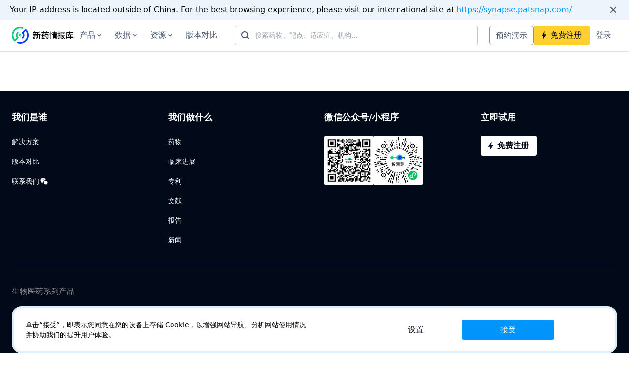

--- FILE ---
content_type: text/html;charset=utf-8
request_url: https://synapse.zhihuiya.com/news-detail/554280c3-6f2e-393d-9730-2cd79636b2c6
body_size: 42698
content:
<!DOCTYPE html>
<html lang="zh-CN">
<head><meta charset="utf-8">
<title>Carmot融资1.5亿美元，推进核心产品GLP-1&#x2F;GIP临床开发</title>
<meta name="viewport" content="width=device-width, initial-scale=1, maximum-scale=1">
<meta property="og:type" content="website">
<meta property="twitter:card" content="summary">
<link rel="icon" type="image/x-icon" href="/favicon.ico?v=1">
<meta name="baidu-site-verification" content="codeva-3wsAFZOgwi">
<meta name="robots" content="noindex">
<meta name="keywords" content="司美格鲁肽, 度拉糖肽, Carmot Therapeutics, Sotorasib, Tirzepatide, KRAS G12C, 糖尿病, 二型糖尿病, Sunesis Pharmaceutical, 安进">
<meta name="description" content="2023年5月25日，Carmot Therapeutics宣布完成1.5亿美元E轮融资，用于推进GLP-1/GIP双靶点激动剂新药等的临床开发。
Carmot Therapeutics成立于2008年，创始人为Stig K. Hansen，研发管线包括GLP-1/GIP双靶点多">
<meta property="og:title" content="Carmot融资1.5亿美元，推进核心产品GLP-1/GIP临床开发">
<meta property="og:description" content="2023年5月25日，Carmot Therapeutics宣布完成1.5亿美元E轮融资，用于推进GLP-1/GIP双靶点激动剂新药等的临床开发。
Carmot Therapeutics成立于2008年，创始人为Stig K. Hansen，研发管线包括GLP-1/GIP双靶点多">
<meta property="og:image" content="https://synapse-tour.cdn.zhihuiya.com/synapse/open_resource/news_image/prod-cn/data/news/image/0ed3/38f9/92b2/2263/0ed338f992b22263_600w.webp">
<meta property="og:url" content="https://synapse.zhihuiya.com/news-detail/554280c3-6f2e-393d-9730-2cd79636b2c6">
<meta name="twitter:title" content="Carmot融资1.5亿美元，推进核心产品GLP-1/GIP临床开发">
<meta name="twitter:description" content="2023年5月25日，Carmot Therapeutics宣布完成1.5亿美元E轮融资，用于推进GLP-1/GIP双靶点激动剂新药等的临床开发。
Carmot Therapeutics成立于2008年，创始人为Stig K. Hansen，研发管线包括GLP-1/GIP双靶点多">
<meta name="twitter:image" content="https://synapse-tour.cdn.zhihuiya.com/synapse/open_resource/news_image/prod-cn/data/news/image/0ed3/38f9/92b2/2263/0ed338f992b22263_600w.webp">
<meta name="twitter:url" content="https://synapse.zhihuiya.com/news-detail/554280c3-6f2e-393d-9730-2cd79636b2c6"><link rel="modulepreload" as="script" crossorigin href="https://synapse-static.zhihuiya.com/ssr/f424d6c2/_nuxt/entry.92435148.js"><link rel="preload" as="style" href="https://synapse-static.zhihuiya.com/ssr/f424d6c2/_nuxt/entry.d72f6763.css"><link rel="modulepreload" as="script" crossorigin href="https://synapse-static.zhihuiya.com/ssr/f424d6c2/_nuxt/default.dd3ead03.js"><link rel="preload" as="style" href="https://synapse-static.zhihuiya.com/ssr/f424d6c2/_nuxt/index.7a6c29f8.css"><link rel="modulepreload" as="script" crossorigin href="https://synapse-static.zhihuiya.com/ssr/f424d6c2/_nuxt/SiteAlert.client.vue.5d18dfca.js"><link rel="modulepreload" as="script" crossorigin href="https://synapse-static.zhihuiya.com/ssr/f424d6c2/_nuxt/Link.vue.d318b72a.js"><link rel="modulepreload" as="script" crossorigin href="https://synapse-static.zhihuiya.com/ssr/f424d6c2/_nuxt/TheHeader.780582e3.js"><link rel="preload" as="style" href="https://synapse-static.zhihuiya.com/ssr/f424d6c2/_nuxt/TheHeader.b8e34925.css"><link rel="modulepreload" as="script" crossorigin href="https://synapse-static.zhihuiya.com/ssr/f424d6c2/_nuxt/arrowsmall-down.32f55d8d.js"><link rel="modulepreload" as="script" crossorigin href="https://synapse-static.zhihuiya.com/ssr/f424d6c2/_nuxt/AutoComplete.client.vue.9e6fe16b.js"><link rel="preload" as="style" href="https://synapse-static.zhihuiya.com/ssr/f424d6c2/_nuxt/AutoComplete.client.541284af.css"><link rel="modulepreload" as="script" crossorigin href="https://synapse-static.zhihuiya.com/ssr/f424d6c2/_nuxt/Input.c5700b0a.js"><link rel="preload" as="style" href="https://synapse-static.zhihuiya.com/ssr/f424d6c2/_nuxt/Input.65e0db86.css"><link rel="modulepreload" as="script" crossorigin href="https://synapse-static.zhihuiya.com/ssr/f424d6c2/_nuxt/RegisterEntrance.vue.ed2eed07.js"><link rel="preload" as="style" href="https://synapse-static.zhihuiya.com/ssr/f424d6c2/_nuxt/RegisterEntrance.51a7f52f.css"><link rel="modulepreload" as="script" crossorigin href="https://synapse-static.zhihuiya.com/ssr/f424d6c2/_nuxt/pickAttrs.c2e54ddb.js"><link rel="modulepreload" as="script" crossorigin href="https://synapse-static.zhihuiya.com/ssr/f424d6c2/_nuxt/initDefaultProps.57171084.js"><link rel="modulepreload" as="script" crossorigin href="https://synapse-static.zhihuiya.com/ssr/f424d6c2/_nuxt/index.2ff23bc2.js"><link rel="modulepreload" as="script" crossorigin href="https://synapse-static.zhihuiya.com/ssr/f424d6c2/_nuxt/styleChecker.1e98bf70.js"><link rel="modulepreload" as="script" crossorigin href="https://synapse-static.zhihuiya.com/ssr/f424d6c2/_nuxt/company.67b80f77.js"><link rel="preload" as="style" href="https://synapse-static.zhihuiya.com/ssr/f424d6c2/_nuxt/company.76ea4906.css"><link rel="modulepreload" as="script" crossorigin href="https://synapse-static.zhihuiya.com/ssr/f424d6c2/_nuxt/useBreakpoint.22c16ba5.js"><link rel="modulepreload" as="script" crossorigin href="https://synapse-static.zhihuiya.com/ssr/f424d6c2/_nuxt/responsiveObserve.b6737fc7.js"><link rel="modulepreload" as="script" crossorigin href="https://synapse-static.zhihuiya.com/ssr/f424d6c2/_nuxt/Trigger.e6c30f93.js"><link rel="modulepreload" as="script" crossorigin href="https://synapse-static.zhihuiya.com/ssr/f424d6c2/_nuxt/_baseIsEqual.b44086b7.js"><link rel="modulepreload" as="script" crossorigin href="https://synapse-static.zhihuiya.com/ssr/f424d6c2/_nuxt/useSize.f784da3d.js"><link rel="modulepreload" as="script" crossorigin href="https://synapse-static.zhihuiya.com/ssr/f424d6c2/_nuxt/index.feae7217.js"><link rel="modulepreload" as="script" crossorigin href="https://synapse-static.zhihuiya.com/ssr/f424d6c2/_nuxt/index.c2647109.js"><link rel="modulepreload" as="script" crossorigin href="https://synapse-static.zhihuiya.com/ssr/f424d6c2/_nuxt/firstNotUndefined.76ad81d5.js"><link rel="modulepreload" as="script" crossorigin href="https://synapse-static.zhihuiya.com/ssr/f424d6c2/_nuxt/drug.f0a7df09.js"><link rel="modulepreload" as="script" crossorigin href="https://synapse-static.zhihuiya.com/ssr/f424d6c2/_nuxt/organization.util.d80e371e.js"><link rel="modulepreload" as="script" crossorigin href="https://synapse-static.zhihuiya.com/ssr/f424d6c2/_nuxt/math.838baa27.js"><link rel="modulepreload" as="script" crossorigin href="https://synapse-static.zhihuiya.com/ssr/f424d6c2/_nuxt/_baseAssignValue.ddb037f4.js"><link rel="modulepreload" as="script" crossorigin href="https://synapse-static.zhihuiya.com/ssr/f424d6c2/_nuxt/_baseEach.b8a17a8e.js"><link rel="modulepreload" as="script" crossorigin href="https://synapse-static.zhihuiya.com/ssr/f424d6c2/_nuxt/_baseIteratee.52add7df.js"><link rel="modulepreload" as="script" crossorigin href="https://synapse-static.zhihuiya.com/ssr/f424d6c2/_nuxt/hasIn.0b10a2de.js"><link rel="modulepreload" as="script" crossorigin href="https://synapse-static.zhihuiya.com/ssr/f424d6c2/_nuxt/_baseFlatten.c06a7f08.js"><link rel="modulepreload" as="script" crossorigin href="https://synapse-static.zhihuiya.com/ssr/f424d6c2/_nuxt/_baseMap.f953d289.js"><link rel="modulepreload" as="script" crossorigin href="https://synapse-static.zhihuiya.com/ssr/f424d6c2/_nuxt/_isIterateeCall.7b4f9aa6.js"><link rel="modulepreload" as="script" crossorigin href="https://synapse-static.zhihuiya.com/ssr/f424d6c2/_nuxt/findIndex.01d650cd.js"><link rel="modulepreload" as="script" crossorigin href="https://synapse-static.zhihuiya.com/ssr/f424d6c2/_nuxt/index.f52f986e.js"><link rel="modulepreload" as="script" crossorigin href="https://synapse-static.zhihuiya.com/ssr/f424d6c2/_nuxt/_assignValue.9d8d8cd5.js"><link rel="modulepreload" as="script" crossorigin href="https://synapse-static.zhihuiya.com/ssr/f424d6c2/_nuxt/_copyObject.c4d0f9b0.js"><link rel="modulepreload" as="script" crossorigin href="https://synapse-static.zhihuiya.com/ssr/f424d6c2/_nuxt/_createAssigner.ebc82ce4.js"><link rel="modulepreload" as="script" crossorigin href="https://synapse-static.zhihuiya.com/ssr/f424d6c2/_nuxt/SignatureImg.vue.086d1553.js"><link rel="modulepreload" as="script" crossorigin href="https://synapse-static.zhihuiya.com/ssr/f424d6c2/_nuxt/drug-type.617417dc.js"><link rel="modulepreload" as="script" crossorigin href="https://synapse-static.zhihuiya.com/ssr/f424d6c2/_nuxt/target.ce7f03bc.js"><link rel="modulepreload" as="script" crossorigin href="https://synapse-static.zhihuiya.com/ssr/f424d6c2/_nuxt/disease.7ce18e18.js"><link rel="modulepreload" as="script" crossorigin href="https://synapse-static.zhihuiya.com/ssr/f424d6c2/_nuxt/Tag.7bc56a32.js"><link rel="preload" as="style" href="https://synapse-static.zhihuiya.com/ssr/f424d6c2/_nuxt/Tag.639cd1d1.css"><link rel="modulepreload" as="script" crossorigin href="https://synapse-static.zhihuiya.com/ssr/f424d6c2/_nuxt/map.6305decf.js"><link rel="modulepreload" as="script" crossorigin href="https://synapse-static.zhihuiya.com/ssr/f424d6c2/_nuxt/asyncData.d9b2e659.js"><link rel="modulepreload" as="script" crossorigin href="https://synapse-static.zhihuiya.com/ssr/f424d6c2/_nuxt/useRequestDemoDialog.bb5ed826.js"><link rel="modulepreload" as="script" crossorigin href="https://synapse-static.zhihuiya.com/ssr/f424d6c2/_nuxt/index.esm.2496d7a8.js"><link rel="modulepreload" as="script" crossorigin href="https://synapse-static.zhihuiya.com/ssr/f424d6c2/_nuxt/useLandingPagePath.3d67279e.js"><link rel="modulepreload" as="script" crossorigin href="https://synapse-static.zhihuiya.com/ssr/f424d6c2/_nuxt/InsightsLitigationthreat.02e8d988.js"><link rel="modulepreload" as="script" crossorigin href="https://synapse-static.zhihuiya.com/ssr/f424d6c2/_nuxt/notebook.5092df0e.js"><link rel="modulepreload" as="script" crossorigin href="https://synapse-static.zhihuiya.com/ssr/f424d6c2/_nuxt/translationalMedicine.0808e9b6.js"><link rel="modulepreload" as="script" crossorigin href="https://synapse-static.zhihuiya.com/ssr/f424d6c2/_nuxt/clinical.1f30f593.js"><link rel="modulepreload" as="script" crossorigin href="https://synapse-static.zhihuiya.com/ssr/f424d6c2/_nuxt/concat.d7d7104a.js"><link rel="modulepreload" as="script" crossorigin href="https://synapse-static.zhihuiya.com/ssr/f424d6c2/_nuxt/TheFooter.2fecabb4.js"><link rel="preload" as="style" href="https://synapse-static.zhihuiya.com/ssr/f424d6c2/_nuxt/TheFooter.9d38335a.css"><link rel="modulepreload" as="script" crossorigin href="https://synapse-static.zhihuiya.com/ssr/f424d6c2/_nuxt/FooterMore.5e57f65f.js"><link rel="modulepreload" as="script" crossorigin href="https://synapse-static.zhihuiya.com/ssr/f424d6c2/_nuxt/twitter.74f0ff4d.js"><link rel="modulepreload" as="script" crossorigin href="https://synapse-static.zhihuiya.com/ssr/f424d6c2/_nuxt/facebook.25a7b6da.js"><link rel="modulepreload" as="script" crossorigin href="https://synapse-static.zhihuiya.com/ssr/f424d6c2/_nuxt/chemical-white.58265339.js"><link rel="modulepreload" as="script" crossorigin href="https://synapse-static.zhihuiya.com/ssr/f424d6c2/_nuxt/LoginClientOnly.vue.c31fb381.js"><link rel="modulepreload" as="script" crossorigin href="https://synapse-static.zhihuiya.com/ssr/f424d6c2/_nuxt/_id_.b062adc6.js"><link rel="modulepreload" as="script" crossorigin href="https://synapse-static.zhihuiya.com/ssr/f424d6c2/_nuxt/reduce.fc0ba485.js"><link rel="modulepreload" as="script" crossorigin href="https://synapse-static.zhihuiya.com/ssr/f424d6c2/_nuxt/_arrayReduce.865b0d3f.js"><link rel="modulepreload" as="script" crossorigin href="https://synapse-static.zhihuiya.com/ssr/f424d6c2/_nuxt/DynamicFont.20a6915e.js"><link rel="modulepreload" as="script" crossorigin href="https://synapse-static.zhihuiya.com/ssr/f424d6c2/_nuxt/EntityTag.671b4bfa.js"><link rel="preload" as="style" href="https://synapse-static.zhihuiya.com/ssr/f424d6c2/_nuxt/EntityTag.7d73ac15.css"><link rel="modulepreload" as="script" crossorigin href="https://synapse-static.zhihuiya.com/ssr/f424d6c2/_nuxt/CountLimited.6a9b0e3f.js"><link rel="preload" as="style" href="https://synapse-static.zhihuiya.com/ssr/f424d6c2/_nuxt/CountLimited.643d3363.css"><link rel="modulepreload" as="script" crossorigin href="https://synapse-static.zhihuiya.com/ssr/f424d6c2/_nuxt/Placeholder.vue.2072b5ba.js"><link rel="modulepreload" as="script" crossorigin href="https://synapse-static.zhihuiya.com/ssr/f424d6c2/_nuxt/base.const.b69f58be.js"><link rel="modulepreload" as="script" crossorigin href="https://synapse-static.zhihuiya.com/ssr/f424d6c2/_nuxt/isUndefined.aa0326a0.js"><link rel="modulepreload" as="script" crossorigin href="https://synapse-static.zhihuiya.com/ssr/f424d6c2/_nuxt/isString.10cea33f.js"><link rel="modulepreload" as="script" crossorigin href="https://synapse-static.zhihuiya.com/ssr/f424d6c2/_nuxt/arrow-up.4036f116.js"><link rel="modulepreload" as="script" crossorigin href="https://synapse-static.zhihuiya.com/ssr/f424d6c2/_nuxt/min.193c041f.js"><link rel="modulepreload" as="script" crossorigin href="https://synapse-static.zhihuiya.com/ssr/f424d6c2/_nuxt/_baseExtremum.b6d9bd75.js"><link rel="modulepreload" as="script" crossorigin href="https://synapse-static.zhihuiya.com/ssr/f424d6c2/_nuxt/SimpleNewsInfo.08d0044d.js"><link rel="modulepreload" as="script" crossorigin href="https://synapse-static.zhihuiya.com/ssr/f424d6c2/_nuxt/DataTrialCard.cf5572e4.js"><link rel="preload" as="style" href="https://synapse-static.zhihuiya.com/ssr/f424d6c2/_nuxt/DataTrialCard.a184269c.css"><link rel="modulepreload" as="script" crossorigin href="https://synapse-static.zhihuiya.com/ssr/f424d6c2/_nuxt/HotReportBlock.3a39c26d.js"><link rel="modulepreload" as="script" crossorigin href="https://synapse-static.zhihuiya.com/ssr/f424d6c2/_nuxt/LoadingGlobal.vue.9f4b61d1.js"><link rel="modulepreload" as="script" crossorigin href="https://synapse-static.zhihuiya.com/ssr/f424d6c2/_nuxt/Loading.eb05316e.js"><link rel="preload" as="style" href="https://synapse-static.zhihuiya.com/ssr/f424d6c2/_nuxt/Loading.4172a034.css"><link rel="modulepreload" as="script" crossorigin href="https://synapse-static.zhihuiya.com/ssr/f424d6c2/_nuxt/useNoIndex.d42cedc9.js"><link rel="modulepreload" as="script" crossorigin href="https://synapse-static.zhihuiya.com/ssr/f424d6c2/_nuxt/index.a93063f3.js"><link rel="modulepreload" as="script" crossorigin href="https://synapse-static.zhihuiya.com/ssr/f424d6c2/_nuxt/useSynapseHead.f0541e2b.js"><link rel="modulepreload" as="script" crossorigin href="https://synapse-static.zhihuiya.com/ssr/f424d6c2/_nuxt/index.191022fb.js"><link rel="preload" as="style" href="https://synapse-static.zhihuiya.com/ssr/f424d6c2/_nuxt/index.83904e0d.css"><link rel="modulepreload" as="script" crossorigin href="https://synapse-static.zhihuiya.com/ssr/f424d6c2/_nuxt/isNumber.99588ae6.js"><link rel="modulepreload" as="script" crossorigin href="https://synapse-static.zhihuiya.com/ssr/f424d6c2/_nuxt/css.06fbc100.js"><link rel="modulepreload" as="script" crossorigin href="https://synapse-static.zhihuiya.com/ssr/f424d6c2/_nuxt/useMergedState.e7c63b36.js"><link rel="modulepreload" as="script" crossorigin href="https://synapse-static.zhihuiya.com/ssr/f424d6c2/_nuxt/LeftOutlined.924d4363.js"><link rel="modulepreload" as="script" crossorigin href="https://synapse-static.zhihuiya.com/ssr/f424d6c2/_nuxt/EyeOutlined.06ec1659.js"><link rel="modulepreload" as="script" crossorigin href="https://synapse-static.zhihuiya.com/ssr/f424d6c2/_nuxt/news.entity.c3a25f2f.js"><link rel="modulepreload" as="script" crossorigin href="https://synapse-static.zhihuiya.com/ssr/f424d6c2/_nuxt/index.386752ee.js"><link rel="modulepreload" as="script" crossorigin href="https://synapse-static.zhihuiya.com/ssr/f424d6c2/_nuxt/base.time.util.50e00918.js"><link rel="modulepreload" as="script" crossorigin href="https://synapse-static.zhihuiya.com/ssr/f424d6c2/_nuxt/drug.entity.94c2b18f.js"><link rel="modulepreload" as="script" crossorigin href="https://synapse-static.zhihuiya.com/ssr/f424d6c2/_nuxt/organization.entity.33227832.js"><link rel="modulepreload" as="script" crossorigin href="https://synapse-static.zhihuiya.com/ssr/f424d6c2/_nuxt/_baseUniq.4dfb0aa7.js"><link rel="modulepreload" as="script" crossorigin href="https://synapse-static.zhihuiya.com/ssr/f424d6c2/_nuxt/_arrayIncludesWith.f5073797.js"><link rel="modulepreload" as="script" crossorigin href="https://synapse-static.zhihuiya.com/ssr/f424d6c2/_nuxt/report.entity.9aaefc3c.js"><link rel="prefetch" as="image" type="image/png" href="https://synapse-static.zhihuiya.com/ssr/f424d6c2/_nuxt/tree.172b2316.png"><link rel="prefetch" as="image" type="image/png" href="https://synapse-static.zhihuiya.com/ssr/f424d6c2/_nuxt/clinical.d67e3a66.png"><link rel="prefetch" as="image" type="image/png" href="https://synapse-static.zhihuiya.com/ssr/f424d6c2/_nuxt/report.ff76a188.png"><link rel="prefetch" as="image" type="image/png" href="https://synapse-static.zhihuiya.com/ssr/f424d6c2/_nuxt/common.5cc79b41.png"><link rel="prefetch" as="image" type="image/png" href="https://synapse-static.zhihuiya.com/ssr/f424d6c2/_nuxt/drugAdvanceSearch.7a64cfeb.png"><link rel="prefetch" as="image" type="image/png" href="https://synapse-static.zhihuiya.com/ssr/f424d6c2/_nuxt/patentAdvanceSearch.1bcd277e.png"><link rel="prefetch" as="image" type="image/png" href="https://synapse-static.zhihuiya.com/ssr/f424d6c2/_nuxt/literatureAdvanceSearch.4ea7b2dd.png"><link rel="prefetch" as="image" type="image/png" href="https://synapse-static.zhihuiya.com/ssr/f424d6c2/_nuxt/clinicalTrialResult.f15f91e0.png"><link rel="prefetch" as="image" type="image/png" href="https://synapse-static.zhihuiya.com/ssr/f424d6c2/_nuxt/clinicalTrialResultAdvanceSearchImg.81f4f43d.png"><link rel="prefetch" as="image" type="image/png" href="https://synapse-static.zhihuiya.com/ssr/f424d6c2/_nuxt/drugDealAdvanceSearch.a906e30f.png"><link rel="prefetch" as="image" type="image/png" href="https://synapse-static.zhihuiya.com/ssr/f424d6c2/_nuxt/transMedicineAdvanceSearchImg.8a6e2cb7.png"><link rel="prefetch" as="script" crossorigin href="https://synapse-static.zhihuiya.com/ssr/f424d6c2/_nuxt/index.7e8b5c00.js"><link rel="prefetch" as="script" crossorigin href="https://synapse-static.zhihuiya.com/ssr/f424d6c2/_nuxt/index.7b306151.js"><link rel="prefetch" as="style" href="https://synapse-static.zhihuiya.com/ssr/f424d6c2/_nuxt/anaqua.936a9404.css"><link rel="prefetch" as="script" crossorigin href="https://synapse-static.zhihuiya.com/ssr/f424d6c2/_nuxt/anaqua.277cd563.js"><link rel="prefetch" as="script" crossorigin href="https://synapse-static.zhihuiya.com/ssr/f424d6c2/_nuxt/empty.4feeff48.js"><link rel="prefetch" as="script" crossorigin href="https://synapse-static.zhihuiya.com/ssr/f424d6c2/_nuxt/infinite-loading.8c097f59.js"><link rel="prefetch" as="script" crossorigin href="https://synapse-static.zhihuiya.com/ssr/f424d6c2/_nuxt/mobile.3a0c9157.js"><link rel="prefetch" as="script" crossorigin href="https://synapse-static.zhihuiya.com/ssr/f424d6c2/_nuxt/only-header.9e8dcba7.js"><link rel="prefetch" as="script" crossorigin href="https://synapse-static.zhihuiya.com/ssr/f424d6c2/_nuxt/cn.ab936bd4.js"><link rel="prefetch" as="script" crossorigin href="https://synapse-static.zhihuiya.com/ssr/f424d6c2/_nuxt/en.ec58e9a8.js"><link rel="prefetch" as="script" crossorigin href="https://synapse-static.zhihuiya.com/ssr/f424d6c2/_nuxt/error-component.f132722f.js"><link rel="prefetch" as="image" type="image/svg+xml" href="https://synapse-static.zhihuiya.com/ssr/f424d6c2/_nuxt/company.1b673199.svg"><link rel="prefetch" as="image" type="image/png" href="https://synapse-static.zhihuiya.com/ssr/f424d6c2/_nuxt/contact-wechat.f51e3566.png"><link rel="prefetch" as="image" type="image/jpeg" href="https://synapse-static.zhihuiya.com/ssr/f424d6c2/_nuxt/wechatAccount.f4022afd.jpg"><link rel="prefetch" as="image" type="image/jpeg" href="https://synapse-static.zhihuiya.com/ssr/f424d6c2/_nuxt/miniprogram.d2ba5e03.jpg"><link rel="prefetch" as="image" type="image/png" href="https://synapse-static.zhihuiya.com/ssr/f424d6c2/_nuxt/blur.839a0009.png"><link rel="prefetch" as="image" type="image/svg+xml" href="https://synapse-static.zhihuiya.com/ssr/f424d6c2/_nuxt/background-new-slogn.9dbc4b3c.svg"><link rel="stylesheet" href="https://synapse-static.zhihuiya.com/ssr/f424d6c2/_nuxt/entry.d72f6763.css"><link rel="stylesheet" href="https://synapse-static.zhihuiya.com/ssr/f424d6c2/_nuxt/index.7a6c29f8.css"><link rel="stylesheet" href="https://synapse-static.zhihuiya.com/ssr/f424d6c2/_nuxt/TheHeader.b8e34925.css"><link rel="stylesheet" href="https://synapse-static.zhihuiya.com/ssr/f424d6c2/_nuxt/AutoComplete.client.541284af.css"><link rel="stylesheet" href="https://synapse-static.zhihuiya.com/ssr/f424d6c2/_nuxt/Input.65e0db86.css"><link rel="stylesheet" href="https://synapse-static.zhihuiya.com/ssr/f424d6c2/_nuxt/RegisterEntrance.51a7f52f.css"><link rel="stylesheet" href="https://synapse-static.zhihuiya.com/ssr/f424d6c2/_nuxt/company.76ea4906.css"><link rel="stylesheet" href="https://synapse-static.zhihuiya.com/ssr/f424d6c2/_nuxt/Tag.639cd1d1.css"><link rel="stylesheet" href="https://synapse-static.zhihuiya.com/ssr/f424d6c2/_nuxt/TheFooter.9d38335a.css"><link rel="stylesheet" href="https://synapse-static.zhihuiya.com/ssr/f424d6c2/_nuxt/EntityTag.7d73ac15.css"><link rel="stylesheet" href="https://synapse-static.zhihuiya.com/ssr/f424d6c2/_nuxt/CountLimited.643d3363.css"><link rel="stylesheet" href="https://synapse-static.zhihuiya.com/ssr/f424d6c2/_nuxt/DataTrialCard.a184269c.css"><link rel="stylesheet" href="https://synapse-static.zhihuiya.com/ssr/f424d6c2/_nuxt/Loading.4172a034.css"><link rel="stylesheet" href="https://synapse-static.zhihuiya.com/ssr/f424d6c2/_nuxt/index.83904e0d.css"><style>._richContent_5i5w8_1 h1,._richContent_5i5w8_1 h2,._richContent_5i5w8_1 h3,._richContent_5i5w8_1 h4,._richContent_5i5w8_1 h5,._richContent_5i5w8_1 h6{font-weight:600;line-height:1.33;margin-bottom:20px}._richContent_5i5w8_1 h1{font-size:1.25rem;line-height:1.75rem}@media (min-width:768px){._richContent_5i5w8_1 h1{font-size:1.875rem;line-height:2.25rem}}._richContent_5i5w8_1 h2{font-size:1.25rem;line-height:1.75rem}@media (min-width:768px){._richContent_5i5w8_1 h2{font-size:1.5rem;line-height:2rem}}._richContent_5i5w8_1 h3{font-size:1.125rem;line-height:1.75rem}@media (min-width:768px){._richContent_5i5w8_1 h3{font-size:1.25rem;line-height:1.75rem}}._richContent_5i5w8_1 h4{font-size:1rem;line-height:1.5rem}@media (min-width:768px){._richContent_5i5w8_1 h4{font-size:1.125rem;line-height:1.75rem}}._richContent_5i5w8_1 h5{font-size:1rem;line-height:1.5rem}._richContent_5i5w8_1 h6{font-size:.875rem;line-height:1.25rem}._blurContainer_5i5w8_34{max-height:60vh;min-height:290px;overflow:hidden;position:relative}._blurBlock_5i5w8_41{align-items:center;background-image:url(https://synapse-static.zhihuiya.com/ssr/f424d6c2/_nuxt/blur.839a0009.png);display:flex;flex-direction:column;height:100%;margin-top:20px;padding-top:50px;position:absolute;top:20%;width:100%}._customMore_5i5w8_54{font-size:.875rem;line-height:1.25rem;margin-bottom:.25rem}</style><style>._entity_g33du_1{cursor:pointer;font-weight:600;text-decoration-color:#8993a4;text-decoration-line:underline;text-underline-offset:2px}</style><style>._newsChannelTag_wqbzh_1{background-color:var(--bg-color)}._newsChannelTag_wqbzh_1:hover{background-color:var(--bg-hover-color);cursor:pointer}</style></head>
<body ><div id="__nuxt"><!--[--><div class="relative flex min-h-screen flex-col"><div></div><div class="sticky top-0 z-10 border-b border-grey-40 bg-white flex-shrink-0"><div class="flex items-center justify-between py-3 g-container xl:py-0"><div class="flex items-stretch gap-12"><div class="cursor-pointer self-center" aria-label="Return home" title="Synapse - 免费的新药情报数据库 - 药品查询、药品数据库、医药数据"><svg xmlns="http://www.w3.org/2000/svg" width="126" height="34"><path d="M18.723 15.316a2.35 2.35 0 0 1 .695 1.68 2.35 2.35 0 0 1-.695 1.684 2.337 2.337 0 0 1-1.684.699 2.4 2.4 0 0 1-1.687-.7 2.376 2.376 0 0 1 0-3.363c.93-.93 2.441-.93 3.37 0m-1.078 1.079a.85.85 0 0 0-1.211-.012.863.863 0 0 0 0 1.219.852.852 0 0 0 1.21 0 .82.82 0 0 0 .254-.606.84.84 0 0 0-.253-.605ZM13.69 21.93c0-.43-.164-.832-.464-1.133a5.37 5.37 0 0 1 0-7.602c.296-.297.464-.703.464-1.129a1.59 1.59 0 0 0-1.597-1.597c-.43 0-.836.168-1.133.465a8.55 8.55 0 0 0-2.496 5.605 8.63 8.63 0 0 0 1.469 5.285l-3.743 3.73a13.8 13.8 0 0 1-2.984-8.558c0-3.687 1.438-7.148 4.047-9.75a13.81 13.81 0 0 1 14.062-3.363c.403.133.844.097 1.22-.098.378-.191.667-.523.8-.926a1.58 1.58 0 0 0-.098-1.218 1.62 1.62 0 0 0-.93-.797 16.99 16.99 0 0 0-17.32 4.144A16.85 16.85 0 0 0 0 16.996c0 4.54 1.773 8.805 4.988 12.012.297.297.703.465 1.133.465s.836-.168 1.133-.465l5.965-5.95c.308-.296.472-.699.472-1.128m0 0" style="stroke:none;fill-rule:nonzero;fill:#0fcc7a;fill-opacity:1;"></path><path d="M34.086 17.008c0 4.535-1.773 8.8-4.988 12.008S21.605 34 17.074 34c-1.8 0-3.586-.281-5.304-.84a1.63 1.63 0 0 1-.934-.8 1.58 1.58 0 0 1-.094-1.215c.13-.407.422-.739.797-.93a1.62 1.62 0 0 1 1.223-.098 13.8 13.8 0 0 0 14.058-3.363 13.68 13.68 0 0 0 4.051-9.75c0-3.11-1.062-6.129-2.984-8.559l-3.742 3.735a8.63 8.63 0 0 1 1.464 5.28 8.56 8.56 0 0 1-2.492 5.606 1.6 1.6 0 0 1-1.133.465c-.43 0-.836-.168-1.132-.472a1.59 1.59 0 0 1-.47-1.133c0-.426.169-.828.47-1.13a5.38 5.38 0 0 0 0-7.6 1.595 1.595 0 0 1 0-2.263l5.96-5.949a1.6 1.6 0 0 1 1.133-.464c.43 0 .836.164 1.133.464 3.215 3.207 5.008 7.48 5.008 12.02Zm0 0" style="stroke:none;fill-rule:nonzero;fill:#0a3dff;fill-opacity:1;"></path><path d="m57.395 9.5.77 1.406c-1.438.504-3.024.805-4.759.922v2.711h5.157v1.527H56.96v8.778h-1.555v-8.778h-2v1.692q-.129 4.416-1.957 7.05l-1.117-1.206c.953-1.407 1.469-3.348 1.535-5.844V10.52c2.055-.032 3.89-.383 5.528-1.02m-13.942 1.188h2.973a10 10 0 0 0-.684-1.239l1.633-.27c.203.454.418.958.621 1.508h3.086v1.477h-7.629Zm-.168 3.804h1.77q-.323-.886-.75-1.644l1.386-.52c.266.606.536 1.324.766 2.164h1.586c.27-.707.504-1.426.703-2.18l1.418.504a12 12 0 0 1-.684 1.676h1.704v1.457h-3.09v1.508h2.804v1.438h-2.804v4.492q0 1.505-1.653 1.504h-.867l-.351-1.473q.375.1.703.102.597 0 .597-.504v-4.121h-2.968v-1.438h2.968v-1.508h-3.238Zm1.27 5.14 1.437.302c-.402 1.691-.953 3.168-1.687 4.421l-1.301-.835a12.6 12.6 0 0 0 1.55-3.887m5.226-.116c.434 1.07.785 2.043 1.035 2.914l-1.336.504a25 25 0 0 0-1-3.067Zm10.352-8.895h3.789V9.348h1.59v1.273h4.039V9.348h1.586v1.273h3.789v1.473h-3.79v1.14h-1.585v-1.14h-4.04v1.176h-1.59v-1.176h-3.788Zm6.746 11.442v1.44c-1.785.536-3.824.954-6.11 1.27l-.203-1.488c2.407-.3 4.508-.723 6.313-1.223m-3.809-9.028 1.387.535c-.766 1.32-1.52 2.426-2.285 3.297.633-.066 1.266-.148 1.887-.215a264 264 0 0 0 1.101-1.71l1.418.538c-1.484 2.192-2.738 3.786-3.758 4.774a30 30 0 0 0 3.407-.84v1.36c-1.82.515-3.555.87-5.192 1.054l-.402-1.375c.27-.101.484-.25.668-.433.504-.403 1.101-1.09 1.804-2.028-.816.098-1.667.219-2.539.336l-.332-1.258c.2-.101.399-.27.567-.52a18 18 0 0 0 2.27-3.515m6.098 5.176c.898 1.07 1.602 1.992 2.086 2.797l-1.152.82c-.52-.871-1.22-1.828-2.086-2.898Zm-.668-4.977 1.484.168c-.117.485-.25.953-.402 1.422h4.762c0 4.559-.102 7.356-.27 8.426-.199 1.055-1.05 1.594-2.586 1.594-.418 0-1.136-.035-2.156-.07l-.348-1.407a40.51 40.51 0 0 0 2.27.086c.75 0 1.203-.305 1.336-.906.117-.621.183-2.715.215-6.297H69a11.9 11.9 0 0 1-2.086 2.945l-.902-1.172c1.218-1.304 2.054-2.914 2.488-4.789m15.926 6.852v.887h4.945v-.887Zm4.945-1.207v-.953h-4.945v.953Zm-4.945 3.3v2.614H82.94v-8.16h7.93v6.535c0 1.02-.531 1.539-1.601 1.539h-1.254l-.383-1.39 1.187.085c.368 0 .551-.203.551-.57v-.652Zm1.722-12.816h1.567v.973h3.742v1.289h-3.742v.855h3.176v1.274h-3.176v.82h4.226v1.305H81.855v-.484l-.851.203a22 22 0 0 0-.902-2.832v11.992h-1.536V9.414h1.536v3.168l1.035-.352c.3.704.586 1.473.836 2.344h4.175v-.82h-3.222V12.48h3.222v-.855h-3.793v-1.29h3.793Zm-9.234 3.285 1.203.082a24.6 24.6 0 0 1-.55 4.774l-1.188-.332a23.5 23.5 0 0 0 .535-4.524m22.172 3.266v1.574a27.03 27.03 0 0 1-1.785.82v4.794c0 1.105-.535 1.671-1.602 1.671h-1.57l-.367-1.523c.484.066.933.102 1.367.102.402 0 .617-.22.617-.637V18.93c-.734.265-1.469.52-2.203.754l-.398-1.575a24 24 0 0 0 2.601-.738v-3.535h-2.285v-1.524h2.285V9.415h1.555v2.899h1.738v1.523h-1.738v2.934c.601-.27 1.203-.555 1.785-.856m2.187 1.473v7.437h-1.5V9.954h7.696c0 1.976-.117 3.28-.317 3.933q-.327.956-2.004.957h-1.253l-.434-1.375c.25 0 .57.015.969.015q.58.001.886-.05a.74.74 0 0 0 .418-.332c.118-.254.184-.82.215-1.711h-4.676v4.539h6.313v1.375c-.266 1.726-.8 3.199-1.602 4.406.766.703 1.668 1.34 2.739 1.91l-1.07 1.238c-1-.636-1.852-1.289-2.571-1.992-.77.82-1.703 1.488-2.773 2.008l-.766-1.39c.969-.47 1.785-1.07 2.453-1.81-1.066-1.323-1.719-2.745-1.988-4.288Zm2.157 0c.215 1.14.699 2.18 1.453 3.133.55-.903.949-1.957 1.219-3.133Zm14.976-8.14c.266.437.516.94.77 1.491h5.926v1.559h-12.239v3.601c-.05 3.72-.586 6.684-1.62 8.926l-1.317-1.187c.847-1.86 1.3-4.442 1.332-7.739v-5.16h6.144c-.23-.433-.5-.82-.765-1.187Zm-1.488 3.284 1.52.352c-.133.387-.25.754-.368 1.105h6.297v1.39h-6.828a19 19 0 0 1-1.305 2.548h2.59v-1.844h1.57v1.844H124v1.422h-3.605v1.507h4.855v1.442h-4.855v2.547h-1.57v-2.547h-5.845v-1.442h5.844v-1.507h-4.191l-.336-1.391c.55-.687 1.07-1.539 1.539-2.578h-2.238v-1.39h2.82q.253-.704.5-1.458m0 0" style="stroke:none;fill-rule:nonzero;fill:#000;fill-opacity:1;"></path></svg></div><nav><div class="hidden items-stretch gap-0 xl:flex"><!--[--><div class="text-grey-450"><div class="px-3 py-5"><div class="flex cursor-pointer items-center text-grey-450"><div>产品</div><div class="flex h-4 w-4 items-center justify-center"><svg width="1.2em" height="1.2em" fill="currentColor" xmlns="http://www.w3.org/2000/svg" viewBox="0 0 24 24" class="text-grey-450"><path d="M8.207 9.293a1 1 0 00-1.414 1.414l1.414-1.414zM12 14.5l-.707.707a1 1 0 001.414 0L12 14.5zm5.207-3.793a1 1 0 00-1.414-1.414l1.414 1.414zm-10.414 0l4.5 4.5 1.414-1.414-4.5-4.5-1.414 1.414zm5.914 4.5l4.5-4.5-1.414-1.414-4.5 4.5 1.414 1.414z"></path></svg></div></div><!----></div><!----></div><div class="text-grey-450"><div class="px-3 py-5"><div class="flex cursor-pointer items-center text-grey-450"><div>数据</div><div class="flex h-4 w-4 items-center justify-center"><svg width="1.2em" height="1.2em" fill="currentColor" xmlns="http://www.w3.org/2000/svg" viewBox="0 0 24 24" class="text-grey-450"><path d="M8.207 9.293a1 1 0 00-1.414 1.414l1.414-1.414zM12 14.5l-.707.707a1 1 0 001.414 0L12 14.5zm5.207-3.793a1 1 0 00-1.414-1.414l1.414 1.414zm-10.414 0l4.5 4.5 1.414-1.414-4.5-4.5-1.414 1.414zm5.914 4.5l4.5-4.5-1.414-1.414-4.5 4.5 1.414 1.414z"></path></svg></div></div><!----></div><!----></div><div class="text-grey-450"><div class="px-3 py-5"><div class="flex cursor-pointer items-center text-grey-450"><div>资源</div><div class="flex h-4 w-4 items-center justify-center"><svg width="1.2em" height="1.2em" fill="currentColor" xmlns="http://www.w3.org/2000/svg" viewBox="0 0 24 24" class="text-grey-450"><path d="M8.207 9.293a1 1 0 00-1.414 1.414l1.414-1.414zM12 14.5l-.707.707a1 1 0 001.414 0L12 14.5zm5.207-3.793a1 1 0 00-1.414-1.414l1.414 1.414zm-10.414 0l4.5 4.5 1.414-1.414-4.5-4.5-1.414 1.414zm5.914 4.5l4.5-4.5-1.414-1.414-4.5 4.5 1.414 1.414z"></path></svg></div></div><!----></div><!----></div><div class="text-grey-450"><!----><a href="/plan" class="flex items-center justify-between px-3 py-5" rel="noopener"><!--[-->版本对比<!--]--></a></div><!--]--><div style="display:none;" class="absolute inset-x-0 bottom-0 z-0 h-[100vh] bg-black/[.5] top-[65px] absolute inset-x-0 bottom-0 z-0 h-[100vh] bg-black/[.5]"></div></div></nav></div><div class="_container_qgj91_1 mx-6 flex-1" data-testid="autocomplete-container-input"><div class="_input_qgj91_6"><!--[--><div class="flex items-center justify-between rounded bg-white _small_hma35_19 border border-grey-55 flex flex-1"><div class="flex flex-1 items-center"><div class="prefix-icon"><!--[--><svg width="1.2em" height="1.2em" fill="#495973" xmlns="http://www.w3.org/2000/svg" xmlns:xlink="http://www.w3.org/1999/xlink" viewBox="0 0 24 24" class="text-xl"><defs><path d="M16.562 15.25c.115.05.223.12.317.214l2.828 2.829a1 1 0 0 1-1.414 1.414l-2.829-2.828a.997.997 0 0 1-.213-.317 7 7 0 1 1 1.311-1.311zM11 16a5 5 0 1 0 0-10 5 5 0 0 0 0 10z" id="solid-search-left"></path></defs><use xlink:href="#solid-search-left" fill-rule="evenodd"></use></svg><!--]--></div><input data-testid="ui-input" type="text" placeholder="搜索药物、靶点、适应症、机构..." value="" class="w-full caret-blue-500 placeholder-shown:truncate focus:outline-none"></div><!----></div><!--]--><!--[--><!--]--></div><!----></div><div class="flex items-center gap-2"><div class="hidden h-[40px] cursor-pointer rounded-md border border-grey-90 px-3 leading-[40px] text-grey-450 md:block">预约演示</div><div class="inline-flex max-w-full hidden sm:block"><button class="_button_u23m0_1 _seo-yellow_u23m0_46 _medium_u23m0_93 button w-full" type="button" data-testid="ui-button" showicon="true" entrancetype="button" hasborder="true" borderradius="4" theme="yellow" showjumptip="false" dialogtype="common" isallinforegister="false"><!--[--><div class="flex items-center justify-center"><svg width="1.2em" height="1.2em" fill="currentColor" viewBox="0 0 10 16" class="mr-2 h-4 w-[10px]"><path d="M9.70678 6.27142H5.92999L6.67408 0.15021C6.68107 0.0907286 6.65118 0.0334335 6.60111 0.0103023C6.55104 -0.0128288 6.49315 0.00392205 6.45976 0.0512057L0.0610803 9.20641C-0.00721034 9.30424 -0.0192403 9.43647 0.0300607 9.54737C0.0793617 9.65827 0.181418 9.72854 0.293217 9.72858H4.07001L3.32592 15.8498C3.31893 15.9093 3.34882 15.9666 3.39889 15.9897C3.44896 16.0128 3.50685 15.9961 3.54024 15.9488L9.93892 6.79359C10.0072 6.69576 10.0192 6.56353 9.96994 6.45263C9.92064 6.34174 9.81858 6.27146 9.70678 6.27142Z" fill-rule="evenodd"></path></svg><span>免费注册</span></div><!--]--></button></div><!----><span></span><div data-testid="header-menu" class="flex h-10 w-10 items-center justify-center sm:hidden"><svg width="1.2em" height="1.2em" fill="currentColor" viewBox="0 0 22 16"><path d="M1.66683 0H20.3335C20.6871 0 21.0263 0.140476 21.2763 0.390525C21.5264 0.640573 21.6668 0.979711 21.6668 1.33333C21.6668 1.68696 21.5264 2.02609 21.2763 2.27614C21.0263 2.52619 20.6871 2.66667 20.3335 2.66667H1.66683C1.31321 2.66667 0.974069 2.52619 0.724021 2.27614C0.473972 2.02609 0.333496 1.68696 0.333496 1.33333C0.333496 0.979711 0.473972 0.640573 0.724021 0.390525C0.974069 0.140476 1.31321 0 1.66683 0ZM1.66683 13.3333H20.3335C20.6871 13.3333 21.0263 13.4738 21.2763 13.7239C21.5264 13.9739 21.6668 14.313 21.6668 14.6667C21.6668 15.0203 21.5264 15.3594 21.2763 15.6095C21.0263 15.8595 20.6871 16 20.3335 16H1.66683C1.31321 16 0.974069 15.8595 0.724021 15.6095C0.473972 15.3594 0.333496 15.0203 0.333496 14.6667C0.333496 14.313 0.473972 13.9739 0.724021 13.7239C0.974069 13.4738 1.31321 13.3333 1.66683 13.3333ZM1.66683 6.66667H20.3335C20.6871 6.66667 21.0263 6.80714 21.2763 7.05719C21.5264 7.30724 21.6668 7.64638 21.6668 8C21.6668 8.35362 21.5264 8.69276 21.2763 8.94281C21.0263 9.19286 20.6871 9.33333 20.3335 9.33333H1.66683C1.31321 9.33333 0.974069 9.19286 0.724021 8.94281C0.473972 8.69276 0.333496 8.35362 0.333496 8C0.333496 7.64638 0.473972 7.30724 0.724021 7.05719C0.974069 6.80714 1.31321 6.66667 1.66683 6.66667Z"></path></svg></div></div><!----></div><!----></div><div class="flex-1"><!--[--><div class="nuxt-loading-indicator" style="position:fixed;top:0;right:0;left:0;pointer-events:none;width:auto;height:3px;opacity:0;background:#0195FC;background-size:Infinity% auto;transform:scaleX(0%);transform-origin:left;transition:transform 0.1s, height 0.4s, opacity 0.4s;z-index:999999;"></div><!----><!--[--><div class="block px-4 pt-5 md:px-6 md:pt-10 md:g-container xl:flex" data-testid="news-detail"><div class="xl:mr-36 xl:flex-1"><h1 class="text-xl md:text-3xl" data-testid="news-detail__title"><!--[--><!--[--><!--[-->Carmot融资1.5亿美元，推进核心产品GLP-1/GIP临床开发<!--]--><!--]--><!--]--></h1><div class="mb-4 mt-3 flex flex-wrap items-center md:my-6"><span class="flex-shrink-0 text-sm md:text-base" data-testid="news-detail__time">2023-05-30</span><div class="flex flex-shrink-0 items-center"><span class="px-1">·</span><div class="inline-flex max-w-full"><!--[--><span class="_tag_5lm5p_1 _default_5lm5p_20 _small_5lm5p_31 _newsChannelTag_wqbzh_1" style="background:;color:#fff;--bg-color:rgba(220, 124, 8, 1);--bg-hover-color:rgba(194, 106, 5, 1);" data-testid="news-channel-tag"><!--[-->投融资<!--]--></span><!--]--></div></div><div class="md:mt-0 md:inline-flex md:w-auto mt-2 w-full"><span class="md:inline-block hidden md:px-1">·</span><a href="http://mp.weixin.qq.com/s?__biz=MzI4MzQyMjM0Ng==&amp;mid=2247512932&amp;idx=1&amp;sn=1cde9b4e2675cececaf75e4c71d01e30" rel="nofollow noopener" target="_blank" data-testid="news-detail__source" class="text-sm text-blue-500 md:text-base"><!--[-->医药笔记<!--]--></a></div></div><div class="inline-flex max-w-full my-4 flex flex-wrap justify-start space-x-1"><!--[--><!--[--><span class="_tag_5lm5p_1 _success_5lm5p_15 _small_5lm5p_31 mb-1 mr-2 cursor-pointer" style="background:;color:;" data-testid="news-detail__annotation-tag__item"><!--[-->抗体药物偶联物<!--]--></span><span class="_tag_5lm5p_1 _success_5lm5p_15 _small_5lm5p_31 mb-1 mr-2 cursor-pointer" style="background:;color:;" data-testid="news-detail__annotation-tag__item"><!--[-->细胞疗法<!--]--></span><!--]--><!--]--></div><div class="" style="word-break:break-word;" data-testid="news-detail__content"><div class="_richContent_5i5w8_1"><!--[--><div><div class="mb-10"><span class="whitespace-pre-line break-words leading-7"><!--[--><!--[--><!--[-->2023年5月25日，<!--]--><!--]--><!--[--><!--[--><a href="/organization/ce0cc0a446debcefdb25e81f8b2d2156" rel="noopener" target="_blank" class="_entity_g33du_1"><!--[-->Carmot Therapeutics<!--]--></a><!--]--><!--]--><!--[--><!--[-->宣布完成1.5亿美元E轮融资，用于推进GLP-1/GIP双靶点激动剂新药等的临床开发。<!--]--><!--]--><!--]--></span></div></div><div><div class="mb-10"><span class="whitespace-pre-line break-words leading-7"><!--[--><!--[--><!--[-->Carmot Therapeutics成立于2008年，创始人为Stig K. Hansen，研发管线包括GLP-1/GIP双靶点多肽，GLP-1小分子受体激动剂等。该公司已经完成多轮融资，2018年1月完成1500玩美元B轮融资，2020年9月完成4700万美元C轮融资，2022年7月完成1.6亿美元D轮融资。<!--]--><!--]--><!--]--></span></div></div><div><div class="mb-10"><span class="whitespace-pre-line break-words leading-7"><!--[--><!--[--><!--[-->Stig K. Hansen曾任职于Sunesis Pharmaceutical，担任生物学总监，在这里他发明了Chemotype Evolution（CE）技术。安进在开发KRAS G12C抑制剂的时候，即与Carmot合作，结合CE技术开发出了Sotorasib。<!--]--><!--]--><!--]--></span></div></div><div><div class="mb-10"><span class="whitespace-pre-line break-words leading-7"><!--[--><!--[--><!--[-->   总结    <!--]--><!--]--><!--]--></span></div></div><div><div class="mb-10"><span class="whitespace-pre-line break-words leading-7"><!--[--><!--[--><!--[-->GLP-1在商业上已经获得巨大成功，<!--]--><!--]--><!--[--><!--[--><a href="/organization/8ff92aeaebb3d64a7e1c144f118dd75e" rel="noopener" target="_blank" class="_entity_g33du_1"><!--[-->Sunesis Pharmaceutical<!--]--></a><!--]--><!--]--><!--[--><!--[-->探索多项新适应症。礼来Tirzepatide为全球首款GLP-1/GIP双靶点激动剂<!--]--><!--]--><!--[--><!--[--><a href="/organization/11ef8a9e8bf5ca80213a1183511cded3" rel="noopener" target="_blank" class="_entity_g33du_1"><!--[-->安进<!--]--></a><!--]--><!--]--><!--[--><!--[-->市后放<!--]--><!--]--><!--[--><!--[--><a href="/target/928facc8122849baa0dc00759cff0380" rel="noopener" target="_blank" class="_entity_g33du_1"><!--[-->KRAS G12C<!--]--></a><!--]--><!--]--><!--[--><!--[-->糖肽和司美格鲁肽，今年一季度销售额5.7亿美元，预计全年<!--]--><!--]--><!--[--><!--[--><a href="/drug/2838b95ade834c96b17ac8bcd2b68c27" rel="noopener" target="_blank" class="_entity_g33du_1"><!--[-->Sotorasib<!--]--></a><!--]--><!--]--><!--[--><!--[-->。<!--]--><!--]--><!--]--></span></div></div><div><div class="mb-10"><span class="whitespace-pre-line break-words leading-7"><!--[--><!--[--><!--[-->内容来源于网络，如有侵权，请联系删除。<!--]--><!--]--><!--]--></span></div></div><!--]--></div><!----></div></div><div class="my-8 w-full xl:w-[302px]"><!--[--><div class="mb-4 md:mb-6"><div class="mb-2 text-sm text-grey-450">机构</div><div><span style="--bdf8c0bc:14px;"><!--[--><div class="flex items-center overflow-hidden flex-wrap gap-x-1 gap-y-1"><!--[--><!--[--><span class="_tag_5lm5p_1 _default_5lm5p_20 _small_5lm5p_31 _entityTag_3wddt_1 mb-1 mr-1 max-w-[300px] overflow-hidden" style="background:;color:;" data-testid="entity-tag--organization"><!--[--><span class="mr-1 h-5 w-5 flex-shrink-0"><!--[--><span data-testid="ui-avatar" class="_avatar_3wddt_11 ant-avatar ant-avatar-square ant-avatar-image" style="width:20px;height:20px;line-height:20px;font-size:18px;"><img src="https://synapse-tour.cdn.zhihuiya.com/synapse/open_resource/org_logo/prod-cn/COMPANY/MASTER/LOGO/11ef/8a9e/8bf5/ca80/213a/1183/511c/ded3/577289a9efbc495d_48w.webp" alt="Amgen, Inc."></span><!--]--></span><a href="/organization/11ef8a9e8bf5ca80213a1183511cded3" rel="noopener" target="_blank" class="flex-1 truncate text-black"><!--[--><!--[--><span>Amgen, Inc.</span><!--]--><!--]--></a><!----><!----><!--]--></span><span class="_tag_5lm5p_1 _default_5lm5p_20 _small_5lm5p_31 _entityTag_3wddt_1 mb-1 mr-1 max-w-[300px] overflow-hidden" style="background:;color:;" data-testid="entity-tag--organization"><!--[--><span class="mr-1 h-5 w-5 flex-shrink-0"><!--[--><span data-testid="ui-avatar" class="_avatar_3wddt_11 ant-avatar ant-avatar-square ant-avatar-image" style="width:20px;height:20px;line-height:20px;font-size:18px;"><img src="https://synapse-tour.cdn.zhihuiya.com/synapse/open_resource/org_logo/prod-cn/COMPANY/MASTER/LOGO/2f55/b324/e0e2/0f94/11ed/3667/550d/0ba7/bd251e29d657acb7_48w.webp" alt="Eli Lilly &amp; Co."></span><!--]--></span><a href="/organization/2f55b324e0e20f9411ed3667550d0ba7" rel="noopener" target="_blank" class="flex-1 truncate text-black"><!--[--><!--[--><span>Eli Lilly &amp; Co.</span><!--]--><!--]--></a><!----><!----><!--]--></span><span class="_tag_5lm5p_1 _default_5lm5p_20 _small_5lm5p_31 _entityTag_3wddt_1 mb-1 mr-1 max-w-[300px] overflow-hidden" style="background:;color:;" data-testid="entity-tag--organization"><!--[--><span class="mr-1 h-5 w-5 flex-shrink-0"><!--[--><span data-testid="ui-avatar" class="_avatar_3wddt_11 ant-avatar ant-avatar-square ant-avatar-image" style="width:20px;height:20px;line-height:20px;font-size:18px;"><img src="https://images.crunchbase.com/image/upload/t_cb-default-original/v1397206215/92fed3a0e37984126adcbcbc259bfc35.png" alt="Sunesis Pharmaceuticals, Inc."></span><!--]--></span><a href="/organization/8ff92aeaebb3d64a7e1c144f118dd75e" rel="noopener" target="_blank" class="flex-1 truncate text-black"><!--[--><!--[--><span>Sunesis Pharmaceuticals, Inc.</span><!--]--><!--]--></a><!----><!----><!--]--></span><!--]--><!--]--><span class="ml-2 flex flex-shrink-0 items-center"><!--[--><div class="inline-flex max-w-full _customMore_5i5w8_54"><div class="_tipsContainer_b7pjb_1 _yellow_b7pjb_30" entrancetype="text" type="default" size="medium" showjumptip="true" dialogtype="common" isallinforegister="false" style="--28c9148e:4px;"><!--[--><!--]--><svg width="1.2em" height="1.2em" fill="currentColor" viewBox="0 0 10 16" class="h-4 w-[10px]"><path d="M9.70678 6.27142H5.92999L6.67408 0.15021C6.68107 0.0907286 6.65118 0.0334335 6.60111 0.0103023C6.55104 -0.0128288 6.49315 0.00392205 6.45976 0.0512057L0.0610803 9.20641C-0.00721034 9.30424 -0.0192403 9.43647 0.0300607 9.54737C0.0793617 9.65827 0.181418 9.72854 0.293217 9.72858H4.07001L3.32592 15.8498C3.31893 15.9093 3.34882 15.9666 3.39889 15.9897C3.44896 16.0128 3.50685 15.9961 3.54024 15.9488L9.93892 6.79359C10.0072 6.69576 10.0192 6.56353 9.96994 6.45263C9.92064 6.34174 9.81858 6.27146 9.70678 6.27142Z" fill-rule="evenodd"></path></svg><!--[--><!--[--><div class="ml-1">[+1]</div><!--]--><!--]--></div></div><!--]--></span></div><!--]--></span></div></div><div class="mb-4 md:mb-6"><div class="mb-2 text-sm text-grey-450">适应症</div><div><span style="--bdf8c0bc:14px;"><!--[--><div class="flex items-center overflow-hidden flex-wrap gap-x-1 gap-y-1"><!--[--><!--[--><span class="_tag_5lm5p_1 _default_5lm5p_20 _small_5lm5p_31 _entityTag_3wddt_1 mb-1 mr-1 max-w-[300px] overflow-hidden" style="background:;color:;" data-testid="entity-tag--disease"><!--[--><!----><a href="/disease/74d974da49ba407195b38595a0aff704" rel="noopener" target="_blank" class="flex-1 truncate text-black"><!--[--><!--[--><span>2型糖尿病</span><!--]--><!--]--></a><!----><!----><!--]--></span><span class="_tag_5lm5p_1 _default_5lm5p_20 _small_5lm5p_31 _entityTag_3wddt_1 mb-1 mr-1 max-w-[300px] overflow-hidden" style="background:;color:;" data-testid="entity-tag--disease"><!--[--><!----><a href="/disease/0d05187284b446c5803cce38a3e53ebf" rel="noopener" target="_blank" class="flex-1 truncate text-black"><!--[--><!--[--><span>糖尿病</span><!--]--><!--]--></a><!----><!----><!--]--></span><!--]--><!--]--><!----></div><!--]--></span></div></div><div class="mb-4 md:mb-6"><div class="mb-2 text-sm text-grey-450">靶点</div><div><span style="--bdf8c0bc:14px;"><!--[--><div class="flex items-center overflow-hidden flex-wrap gap-x-1 gap-y-1"><!--[--><!--[--><span class="_tag_5lm5p_1 _default_5lm5p_20 _small_5lm5p_31 _entityTag_3wddt_1 mb-1 mr-1 max-w-[300px] overflow-hidden" style="background:;color:;" data-testid="entity-tag--target"><!--[--><!----><a href="/target/928facc8122849baa0dc00759cff0380" rel="noopener" target="_blank" class="flex-1 truncate text-black"><!--[--><!--[--><span class="">KRAS G12C</span><!--]--><!--]--></a><!----><!----><!--]--></span><!--]--><!--]--><!----></div><!--]--></span></div></div><div class="mb-4 md:mb-6"><div class="mb-2 text-sm text-grey-450">药物</div><div><span style="--bdf8c0bc:14px;"><!--[--><div class="flex items-center overflow-hidden flex-wrap gap-x-1 gap-y-1"><!--[--><!--[--><span class="_tag_5lm5p_1 _default_5lm5p_20 _small_5lm5p_31 _entityTag_3wddt_1 mb-1 mr-1 max-w-[300px] overflow-hidden" style="background:;color:;" data-testid="entity-tag--drug"><!--[--><!----><a href="/drug/c7a2671dc0574f19bc42d557eca3906f" rel="noopener" target="_blank" class="flex-1 truncate text-black"><!--[--><!--[--><span>司美格鲁肽 (诺和诺德)</span><!--]--><!--]--></a><!----><!----><!--]--></span><span class="_tag_5lm5p_1 _default_5lm5p_20 _small_5lm5p_31 _entityTag_3wddt_1 mb-1 mr-1 max-w-[300px] overflow-hidden" style="background:;color:;" data-testid="entity-tag--drug"><!--[--><!----><a href="/drug/0b8ee332c9584b8f9f1dcb6946503b5e" rel="noopener" target="_blank" class="flex-1 truncate text-black"><!--[--><!--[--><span>度拉糖肽</span><!--]--><!--]--></a><!----><!----><!--]--></span><span class="_tag_5lm5p_1 _default_5lm5p_20 _small_5lm5p_31 _entityTag_3wddt_1 mb-1 mr-1 max-w-[300px] overflow-hidden" style="background:;color:;" data-testid="entity-tag--drug"><!--[--><!----><a href="/drug/2838b95ade834c96b17ac8bcd2b68c27" rel="noopener" target="_blank" class="flex-1 truncate text-black"><!--[--><!--[--><span>索托拉西布</span><!--]--><!--]--></a><!----><!----><!--]--></span><!--]--><!--]--><span class="ml-2 flex flex-shrink-0 items-center"><!--[--><div class="inline-flex max-w-full _customMore_5i5w8_54"><div class="_tipsContainer_b7pjb_1 _yellow_b7pjb_30" entrancetype="text" type="default" size="medium" showjumptip="true" dialogtype="common" isallinforegister="false" style="--28c9148e:4px;"><!--[--><!--]--><svg width="1.2em" height="1.2em" fill="currentColor" viewBox="0 0 10 16" class="h-4 w-[10px]"><path d="M9.70678 6.27142H5.92999L6.67408 0.15021C6.68107 0.0907286 6.65118 0.0334335 6.60111 0.0103023C6.55104 -0.0128288 6.49315 0.00392205 6.45976 0.0512057L0.0610803 9.20641C-0.00721034 9.30424 -0.0192403 9.43647 0.0300607 9.54737C0.0793617 9.65827 0.181418 9.72854 0.293217 9.72858H4.07001L3.32592 15.8498C3.31893 15.9093 3.34882 15.9666 3.39889 15.9897C3.44896 16.0128 3.50685 15.9961 3.54024 15.9488L9.93892 6.79359C10.0072 6.69576 10.0192 6.56353 9.96994 6.45263C9.92064 6.34174 9.81858 6.27146 9.70678 6.27142Z" fill-rule="evenodd"></path></svg><!--[--><!--[--><div class="ml-1">[+1]</div><!--]--><!--]--></div></div><!--]--></span></div><!--]--></span></div></div><!--]--><!--[--><a href="https://eureka.zhihuiya.com/home?from=synapse" rel="noopener" target="_blank" class="block mb-7 xl:mb-10" data-testid="version-promotion-ad-card"><!--[--><div class="h-full w-full rounded-xl border border-grey-40 p-2"><div class="_versionDetail_84hqp_1"><div class="_sloganDetail_84hqp_16"><div class="flex w-full"><svg xmlns="http://www.w3.org/2000/svg" xmlns:xlink="http://www.w3.org/1999/xlink" width="73" height="23" viewBox="0 0 72 23"><defs><linearGradient id="linear0" gradientUnits="userSpaceOnUse" x1="104.847" y1="15.069" x2="2.737" y2="139.681" gradientTransform="scale(.13383 .1353)"><stop offset="0" style="stop-color:#000;stop-opacity:0;"></stop><stop offset="1" style="stop-color:#000;stop-opacity:1;"></stop></linearGradient><clipPath id="clip1"><path d="M0 0h72v23H0z"></path></clipPath><filter id="alpha" filterUnits="objectBoundingBox" x="0%" y="0%" width="100%" height="100%"><feColorMatrix in="SourceGraphic" values="0 0 0 0 1 0 0 0 0 1 0 0 0 0 1 0 0 0 1 0"></feColorMatrix></filter><mask id="mask0"><g filter="url(#alpha)"><path style="fill:#000;fill-opacity:.25098;stroke:none;" d="M0 0h72v23H0z"></path></g></mask><g id="surface5" clip-path="url(#clip1)"><path style="stroke:none;fill-rule:evenodd;fill:url(#linear0);" d="M.008 12.395c.02.656.11 1.293.258 1.906 1.742.738 3.425 1 5.12.812.067-.004.13-.015.192-.027-.207 0-.414-.031-.617-.102-1.078-.375-1.64-1.906-1.43-3.12.211-1.216.957-2.778 2.383-4.102 1.777-1.657 4.93-2.352 7.926-1.52l.023-.023c2.36-2.426 5.063-3.5 8.192-3.239A13.829 13.829 0 0 0 12.988.008C7.648.199 3.11 3.398.926 7.938h.011a9.414 9.414 0 0 0-.93 4.457"></path></g></defs><path style="stroke:none;fill-rule:nonzero;fill:#0fcc7a;fill-opacity:1;" d="M23.105 23c2.23 0 4.04-1.82 4.043-4.063 0-2.242-1.808-4.062-4.039-4.062-2.23 0-4.043 1.82-4.043 4.063 0 2.242 1.809 4.062 4.04 4.062"></path><path style="stroke:none;fill-rule:evenodd;fill:#0a3dff;fill-opacity:1;" d="M12.988.008c7.473-.262 13.778 5.46 14.395 12.902l.004.086c.02.566-.395 1.05-.942 1.125l-.11.012a1.085 1.085 0 0 1-.624-.176 5.442 5.442 0 0 0-3.18-.879c-2.12.074-3.918 1.36-4.765 3.176-1.48 3.012-4.508 5.137-8.075 5.262-5.168.18-9.504-3.903-9.683-9.121a9.44 9.44 0 0 1 .93-4.461H.925C3.109 3.394 7.648.195 12.988.008m.91 6.246c-3.015-.856-6.199-.16-7.988 1.508-1.422 1.324-2.168 2.886-2.379 4.101-.21 1.215.352 2.746 1.43 3.121.926.32 1.918-.101 2.973-1.261 1.039-1.328 1.804-2.352 2.296-3.075.461-.675 1.52-2.144 2.805-3.468"></path><use xlink:href="#surface5" mask="url(#mask0)"></use><path style="stroke:none;fill-rule:nonzero;fill:#000;fill-opacity:1;" d="M33.008 6.738h6.52v.871H33.94v3.246h4.79v.872h-4.79v3.53h5.723v.872h-6.656Zm8.137 7.11V9.422h.867v4.156c0 1.29.531 1.945 1.597 1.945h.133c.977 0 1.934-.925 1.934-2.48V9.422h.867v6.707h-.867v-1.262c-.344.887-1.133 1.395-2.227 1.395-1.48 0-2.304-1.004-2.304-2.414m7.535-4.426h.8v1.527c.305-1.074 1.145-1.597 2.067-1.597h.598v.808h-.532c-1.281 0-2.066 1.02-2.066 2.707v3.262h-.867Zm4.054 3.34c0-2.348 1.438-3.477 2.973-3.477 1.629 0 2.695 1.3 2.695 3.02v.535h-4.8c.023 1.894 1 2.683 2.093 2.683h.078c.907 0 1.497-.414 1.747-1.312h.867c-.293 1.34-1.32 2.05-2.68 2.05-1.668 0-2.973-1.206-2.973-3.5m4.801-.656c-.039-1.195-.722-2.082-1.773-2.082h-.133c-.844 0-1.816.485-2.004 2.082Zm2.613-5.367h.868v6.157l3.547-3.473h1.187l-2.773 2.668 2.906 4.039h-1.078l-2.442-3.434-1.347 1.285v2.149h-.868Zm6.403 7.54c0-1.477 1.265-1.934 2.293-2.012l2.11-.16v-.27c0-1.156-.641-1.813-1.669-1.813h-.066c-.856 0-1.574.43-1.668 1.274h-.867c.078-1.192 1.132-2.012 2.558-2.012 1.735 0 2.574 1.184 2.574 2.55v2.817c0 .403 0 1.008.07 1.477h-.8c-.055-.297-.066-.711-.066-1.074-.27.617-1.188 1.207-2.364 1.207-1.172 0-2.105-.844-2.105-1.985m2.199 1.246h.133c.922 0 2.07-.816 2.07-1.808v-.899l-1.937.133c-.946.067-1.598.535-1.598 1.274 0 .738.57 1.3 1.332 1.3"></path></svg></div><div class="_slogan_84hqp_16"><span>生物医药百科问答</span></div><div class="_sloganDesc_84hqp_34"><span>全新生物医药AI Agent 覆盖科研全链路，让突破性发现快人一步</span></div></div></div></div><!--]--></a><div><div class="text-lg font-semibold">热门报告</div><div class="mt-3 space-y-4 md:mt-4"><!--[--><a href="/report/67f5dca8-25f7-44d1-9fa9-0654d5adb291" rel="noopener" target="_blank" class="block" data-testid="hot-report-card"><!--[--><div class="group flex cursor-pointer gap-x-2"><div class="h-[56px] w-[40px]"><img class="h-full w-full object-cover" src="https://synapse-tour.cdn.zhihuiya.com/synapse/open_resource/report/prod-cn/data/report/20251105/320f/a032/1644/a223/320fa0321644a223.jpg" alt="2025 ESMO解读报告"></div><div class="flex-1 space-y-1 text-blue-500"><div class="text-sm line-clamp-1 group-hover:underline" data-testid="hot-report-card__title">2025 ESMO解读报告</div><div class="text-xs line-clamp-2 group-hover:underline" data-testid="hot-report-card__source">智慧芽生物医药</div></div></div><!--]--></a><a href="/report/0e39e613-3781-46d6-9381-236617e5fffa" rel="noopener" target="_blank" class="block" data-testid="hot-report-card"><!--[--><div class="group flex cursor-pointer gap-x-2"><div class="h-[56px] w-[40px]"><img class="h-full w-full object-cover" src="https://synapse-tour.cdn.zhihuiya.com/synapse/open_resource/report/prod-cn/data/report/20251016/bff0/a34a/d4e8/361b/bff0a34ad4e8361b.png" alt="2025年赛诺菲交易收购策略分析"></div><div class="flex-1 space-y-1 text-blue-500"><div class="text-sm line-clamp-1 group-hover:underline" data-testid="hot-report-card__title">2025年赛诺菲交易收购策略分析</div><div class="text-xs line-clamp-2 group-hover:underline" data-testid="hot-report-card__source">智慧芽生物医药</div></div></div><!--]--></a><a href="/report/a37234be-b405-4b69-8c03-7ebf9ca014f8" rel="noopener" target="_blank" class="block" data-testid="hot-report-card"><!--[--><div class="group flex cursor-pointer gap-x-2"><div class="h-[56px] w-[40px]"><img class="h-full w-full object-cover" src="https://synapse-tour.cdn.zhihuiya.com/synapse/open_resource/report/prod-cn/data/report/20250924/fa14/739f/3b3c/2ea6/fa14739f3b3c2ea6.png" alt="GLP1R 小分子激动剂专利 fast follow 策略"></div><div class="flex-1 space-y-1 text-blue-500"><div class="text-sm line-clamp-1 group-hover:underline" data-testid="hot-report-card__title">GLP1R 小分子激动剂专利 fast follow 策略</div><div class="text-xs line-clamp-2 group-hover:underline" data-testid="hot-report-card__source">智慧芽生物医药</div></div></div><!--]--></a><!--]--></div></div><div class="h-fit rounded-2xl bg-seo-blue-50 px-6 py-9 mt-10"><div class="space-y-3"><div class="h-6 w-6 rounded-full bg-seo-yellow-500"></div><div class="text-2xl font-extrabold">立即开始免费试用!</div><div class="text-sm">智慧芽新药情报库是智慧芽专为生命科学人士构建的基于AI的创新药情报平台，助您全方位提升您的研发与决策效率。</div></div><div class="inline-flex max-w-full mt-8 w-full"><button class="_button_u23m0_1 _primary_u23m0_16 _large_u23m0_101 button w-full" type="button" data-testid="ui-button" showicon="true" entrancetype="button" hasborder="true" borderradius="4" theme="yellow" showjumptip="false" dialogtype="common" isallinforegister="false"><!--[--><div class="flex items-center justify-center"><svg width="1.2em" height="1.2em" fill="currentColor" viewBox="0 0 10 16" class="mr-2 h-4 w-[10px]"><path d="M9.70678 6.27142H5.92999L6.67408 0.15021C6.68107 0.0907286 6.65118 0.0334335 6.60111 0.0103023C6.55104 -0.0128288 6.49315 0.00392205 6.45976 0.0512057L0.0610803 9.20641C-0.00721034 9.30424 -0.0192403 9.43647 0.0300607 9.54737C0.0793617 9.65827 0.181418 9.72854 0.293217 9.72858H4.07001L3.32592 15.8498C3.31893 15.9093 3.34882 15.9666 3.39889 15.9897C3.44896 16.0128 3.50685 15.9961 3.54024 15.9488L9.93892 6.79359C10.0072 6.69576 10.0192 6.56353 9.96994 6.45263C9.92064 6.34174 9.81858 6.27146 9.70678 6.27142Z" fill-rule="evenodd"></path></svg><span>开始免费试用</span></div><!--]--></button></div></div><div class="h-fit rounded-2xl px-6 py-9 _container_dioad_1 mt-10"><div class="space-y-3"><div class="flex space-x-2"><div><svg width="30" height="30" fill="none" xmlns="http://www.w3.org/2000/svg"><path d="M4.056 7.596c.784-.548 1.966-.443 2.67.138L5.92 6.561c-.65-.927-.418-1.93.51-2.581.928-.648 3.557 1.095 3.557 1.095-.656-.936-.533-2.123.403-2.78a2.071 2.071 0 0 1 2.883.51l8.694 12.281-1.108 10.742-9.247-3.372-8.065-11.958a2.082 2.082 0 0 1 .51-2.902Z" fill="#EF9645"></path><path d="M2.248 14.429s-.944-1.377.433-2.32c1.376-.944 2.32.432 2.32.432l4.38 6.389c.152-.252.317-.5.501-.746l-6.08-8.866s-.944-1.376.433-2.32c1.376-.943 2.32.433 2.32.433l5.719 8.34c.212-.173.43-.348.654-.519l-6.63-9.67s-.943-1.376.433-2.32c1.376-.943 2.32.433 2.32.433l6.63 9.669c.243-.15.485-.28.726-.416L10.21 3.911s-.943-1.376.432-2.32c1.376-.943 2.32.433 2.32.433l6.552 9.556.997 1.453c-4.129 2.832-4.521 8.159-2.163 11.599.472.688 1.16.217 1.16.217-2.831-4.13-1.967-8.769 2.162-11.6l-1.217-6.092s-.455-1.605 1.15-2.06c1.605-.455 2.06 1.15 2.06 1.15l1.406 4.175c.558 1.655 1.15 3.304 1.936 4.865 2.217 4.405.893 9.88-3.287 12.747-4.56 3.126-10.793 1.964-13.92-2.595l-7.55-11.01Z" fill="#FFDC5D"></path><path d="M10.012 26.698c-3.337 0-6.71-3.372-6.71-6.71 0-.46-.337-.834-.799-.834-.461 0-.87.373-.87.835 0 5.005 3.373 8.378 8.379 8.378.461 0 .834-.408.834-.87 0-.461-.373-.799-.834-.799Z" fill="#5DADEC"></path><path d="M5.84 28.331c-2.503 0-4.171-1.668-4.171-4.171a.834.834 0 1 0-1.669 0C0 27.497 2.503 30 5.84 30a.834.834 0 1 0 0-1.669ZM20.023 1.634a.835.835 0 0 0 0 1.668c3.338 0 6.675 2.995 6.675 6.675a.835.835 0 0 0 1.668 0c0-4.6-3.337-8.343-8.343-8.343Z" fill="#5DADEC"></path><path d="M24.195 0c-.46 0-.835.339-.835.8 0 .46.374.869.835.869 2.503 0 4.136 1.856 4.136 4.136 0 .46.408.834.87.834.46 0 .799-.373.799-.834C30 2.604 27.532 0 24.195 0Z" fill="#5DADEC"></path></svg></div><div class="text-2xl font-extrabold">立即开始数据试用!</div></div><div class="text-sm">智慧芽新药库数据也通过智慧芽数据服务平台，以API或者数据包形式对外开放，助您更加充分利用智慧芽新药情报信息。</div></div><button class="_button_u23m0_1 _primary_u23m0_16 _large_u23m0_101 button mr-7 mt-8 w-full" type="button" data-testid="ui-button"><!--[--><a href="https://open.zhihuiya.com/local-data#4ea6294f46cb45c3a1c47e4304593226?hmsr=synapse&amp;hmpl=seo&amp;hmcu=&amp;hmkw=&amp;hmci=" rel="noopener" target="_blank" type="primary"><!--[-->试用数据服务<!--]--></a><!--]--></button></div><!--]--></div></div><!--]--><div></div><div></div><!--]--></div><footer class="mt-10 flex-shrink-0 md:mt-20"><div class="bg-black"><div class="g-container"><section class="grid grid-cols-1 gap-10 py-10 text-white md:grid-cols-3 xl:grid-cols-4"><!--[--><div class="space-y-6"><h3 class="text-lg font-semibold text-white">我们是谁</h3><ul class="space-y-4"><!--[--><li><a href="/solution/cn/track-selection" class="text-sm" rel="noopener" title="药物研发解决方案 - 全球新药、智能数据、药物数据查询、研发事件筛选、临床试验数据、适应症数据"><!--[-->解决方案<!--]--></a></li><li><a href="/plan" class="text-sm" rel="noopener" title="药物查询数据库版本对比 - 药物搜索、竞争格局、临床进展、专利搜索_药物竞争分析、投融资环境"><!--[-->版本对比<!--]--></a></li><li><!--[--><!--[--><!----><div class="inline-flex items-center gap-1"><div class="cursor-pointer text-sm">联系我们</div><svg width="1.2em" height="1.2em" fill="currentColor" xmlns="http://www.w3.org/2000/svg" viewBox="0 0 24 24" class="flex-shrink-0 fill-[#fff]"><path d="M11.381 7.443a.769.769 0 0 0-.745.762.749.749 0 0 0 .765.738.736.736 0 0 0 .735-.76.74.74 0 0 0-.755-.74zm-3.39.776a.768.768 0 0 0-.732-.776.744.744 0 0 0-.768.728.737.737 0 0 0 .723.772.756.756 0 0 0 .776-.724zm3.595 2.88c-1.248 1.2-1.817 2.67-1.661 4.492-.684-.084-1.307-.176-1.933-.228-.216-.019-.473.007-.656.11-.608.34-1.58 1.28-1.882 1.152-.302-.128.209-1.066.354-1.545.107-.352.057-.548-.27-.777-2.1-1.47-2.984-3.668-2.322-5.932.613-2.094 2.118-3.365 4.162-4.027 2.791-.903 5.928.018 7.625 2.215a5.15 5.15 0 0 1 1.088 2.737c-1.75.09-3.27.616-4.505 1.803zm6.42 8.244c-.472-.05-.967.23-1.46.283-1.502.16-2.847-.274-3.956-1.337-2.11-2.023-1.808-5.123.632-6.78 2.17-1.474 5.351-.983 6.88 1.061 1.335 1.783 1.178 4.15-.45 5.649-.472.433-.635.68-.332 1.251.055.106.193.345.087.483-.378.247-.929-.559-1.402-.61zm-.32-6.102a.505.505 0 0 0-.504.48.496.496 0 0 0 .497.52.501.501 0 0 0 .007-1zm-3.278 1a.5.5 0 1 0 .003-1 .5.5 0 0 0-.003 1z" fill-rule="evenodd"></path></svg></div><!--]--><!--]--></li><!--]--></ul></div><div class="space-y-6"><h3 class="text-lg font-semibold text-white">我们做什么</h3><ul class="space-y-4"><!--[--><li><a href="/drug-finder" class="text-sm" rel="noopener" title="药物查询 - 药物数据库、新药适应症和药物属性、临床试验数据、药物研发信息搜索平台"><!--[-->药物<!--]--></a></li><li><a href="/clinical-progress-finder" class="text-sm" rel="noopener" title="药物临床进展 - 新药临床试验数据进展搜索、新药研发市场环境和信息数据库"><!--[-->临床进展<!--]--></a></li><li><a href="/patent-finder" class="text-sm" rel="noopener" title="专利保护药物搜索平台 - 专利药物数据库、靶点数据、适应症数据"><!--[-->专利<!--]--></a></li><li><a href="/literature-finder" class="text-sm" rel="noopener" title="新药研发文献 - 临床试验数据文献、药物适应症、靶点文献"><!--[-->文献<!--]--></a></li><li><a href="/report-list/monthly" class="text-sm" rel="noopener" title="医药行业报告 - 临床报告、药物研发报告、医药信息"><!--[-->报告<!--]--></a></li><li><a href="/news" class="text-sm" rel="noopener" title="新药信息 - 医药投资环境、药物研发信息、药物临床试验报告"><!--[-->新闻<!--]--></a></li><!--]--></ul></div><!--]--><div class="space-y-6"><!--[--><h3 class="text-lg font-semibold text-white"> 微信公众号/小程序 </h3><div class="flex items-center gap-6"><img width="100" height="100" src="https://synapse-static.zhihuiya.com/ssr/f424d6c2/_nuxt/wechatAccount.f4022afd.jpg" alt="synapse微信公众号" class="rounded"><img width="100" height="100" src="https://synapse-static.zhihuiya.com/ssr/f424d6c2/_nuxt/miniprogram.d2ba5e03.jpg" alt="synapse小程序" class="rounded"></div><!--]--></div><div class="space-y-6"><h3 class="text-lg font-semibold text-white">立即试用</h3><div class="w-fit font-semibold"><div class="inline-flex max-w-full"><button class="_button_u23m0_1 _seo-white_u23m0_54 _medium_u23m0_93 button w-full" type="button" data-testid="ui-button" showicon="true" entrancetype="button" hasborder="true" borderradius="4" theme="yellow" showjumptip="false" dialogtype="common" isallinforegister="false"><!--[--><div class="flex items-center justify-center"><svg width="1.2em" height="1.2em" fill="currentColor" viewBox="0 0 10 16" class="mr-2 h-4 w-[10px]"><path d="M9.70678 6.27142H5.92999L6.67408 0.15021C6.68107 0.0907286 6.65118 0.0334335 6.60111 0.0103023C6.55104 -0.0128288 6.49315 0.00392205 6.45976 0.0512057L0.0610803 9.20641C-0.00721034 9.30424 -0.0192403 9.43647 0.0300607 9.54737C0.0793617 9.65827 0.181418 9.72854 0.293217 9.72858H4.07001L3.32592 15.8498C3.31893 15.9093 3.34882 15.9666 3.39889 15.9897C3.44896 16.0128 3.50685 15.9961 3.54024 15.9488L9.93892 6.79359C10.0072 6.69576 10.0192 6.56353 9.96994 6.45263C9.92064 6.34174 9.81858 6.27146 9.70678 6.27142Z" fill-rule="evenodd"></path></svg><span>免费注册</span></div><!--]--></button></div></div></div></section><section class="space-y-6 border-y border-grey-300 py-10 text-grey-400"><h3 class="text-base leading-6">生物医药系列产品</h3><div class="flex flex-wrap gap-6"><!--[--><a href="/" class="" rel="noopener" style="margin-left:0px;width:;"><!--[--><svg xmlns="http://www.w3.org/2000/svg" width="80" height="24" viewBox="0 0 82 24" style="width:80px;height:;" class="fill-grey-400 hover:fill-white h-6"><path style="stroke:none;fill-rule:nonzero;fill:#fff;fill-opacity:1;" d="M13.164 10.813c.316.312.488.734.488 1.187 0 .45-.172.871-.488 1.184a1.64 1.64 0 0 1-1.184.496 1.68 1.68 0 0 1-1.187-.496 1.677 1.677 0 1 1 2.371-2.371m-.758.757a.604.604 0 0 0-.426-.18.584.584 0 0 0-.425.176.613.613 0 0 0 0 .86c.11.117.265.176.425.176a.59.59 0 0 0 .426-.176.59.59 0 0 0 .18-.43.594.594 0 0 0-.18-.426Zm-2.781 3.91a1.11 1.11 0 0 0-.324-.8 3.805 3.805 0 0 1 0-5.367 1.12 1.12 0 0 0 .324-.797A1.11 1.11 0 0 0 8.504 7.39c-.305 0-.59.117-.797.328a6.039 6.039 0 0 0-1.754 3.957 6.09 6.09 0 0 0 1.031 3.726L4.352 18.04a9.778 9.778 0 0 1-2.098-6.043 9.661 9.661 0 0 1 2.848-6.879 9.668 9.668 0 0 1 9.886-2.375c.282.09.59.067.856-.07a1.127 1.127 0 0 0-.16-2.078A11.918 11.918 0 0 0 3.508 3.52 11.926 11.926 0 0 0 0 12a11.92 11.92 0 0 0 3.508 8.477c.21.21.496.328.797.328.3 0 .586-.117.797-.328l4.191-4.2c.215-.21.336-.496.336-.797Zm0 0"></path><path style="stroke:none;fill-rule:nonzero;fill:#fff;fill-opacity:1;" d="M23.965 12.004a11.91 11.91 0 0 1-3.508 8.476A11.871 11.871 0 0 1 12.004 24a12 12 0 0 1-3.73-.594 1.143 1.143 0 0 1-.653-.562 1.116 1.116 0 0 1-.07-.86 1.14 1.14 0 0 1 .562-.656c.266-.137.575-.16.86-.066a9.688 9.688 0 0 0 9.886-2.375 9.683 9.683 0 0 0 2.844-6.883 9.778 9.778 0 0 0-2.098-6.043l-2.628 2.637a6.115 6.115 0 0 1 1.03 3.726 6.057 6.057 0 0 1-1.753 3.957c-.211.211-.5.332-.797.328-.305 0-.586-.117-.797-.332a1.134 1.134 0 0 1 0-1.597 3.805 3.805 0 0 0 0-5.367 1.123 1.123 0 0 1-.328-.797c0-.301.117-.586.328-.797l4.192-4.2c.21-.21.5-.332.796-.328.301 0 .586.118.797.329a11.94 11.94 0 0 1 3.52 8.484Zm5.887-3.125h.98c0 1.484 1.145 2.309 2.781 2.309h.14c1.497 0 2.306-.813 2.306-1.82 0-.911-.586-1.427-1.817-1.68l-1.566-.32c-1.48-.31-2.332-1.106-2.332-2.548 0-1.543 1.27-2.8 3.351-2.8 2.086 0 3.426 1.16 3.496 3.007h-.976c-.086-1.285-1.09-2.097-2.45-2.097h-.136c-1.36 0-2.309.812-2.309 1.875 0 .883.63 1.386 1.621 1.582l1.567.308c1.61.32 2.531 1.149 2.531 2.617 0 1.723-1.316 2.786-3.41 2.786-2.379 0-3.777-1.176-3.777-3.22m8.793 4.622h1.988c.418 0 .558-.14.558-.563v-1.175l-2.964-6.805h.992l2.406 5.672 2.402-5.672h.953l-2.878 6.766v1.328c0 .855-.422 1.219-1.332 1.219h-2.125Zm7.648-8.543h.91v1.18c.406-.774 1.3-1.317 2.445-1.317 1.399 0 2.45.88 2.45 2.559v4.578h-.91V7.66c0-1.398-.56-2.07-1.68-2.07h-.082c-1.512 0-2.223 1.355-2.223 2.867v3.5h-.91Zm7.562 5.07c0-1.539 1.329-2.015 2.407-2.101l2.21-.168V7.48c0-1.207-.671-1.89-1.75-1.89h-.07c-.894 0-1.648.445-1.746 1.328h-.91c.086-1.246 1.188-2.098 2.684-2.098 1.82 0 2.699 1.23 2.699 2.66v2.938c0 .422 0 1.05.07 1.539h-.84c-.054-.305-.07-.738-.07-1.117-.277.644-1.242 1.258-2.473 1.258-1.23 0-2.21-.883-2.21-2.07m2.308 1.3h.14c.966 0 2.169-.851 2.169-1.89V8.5l-2.028.14c-.996.07-1.68.56-1.68 1.333 0 .77.602 1.355 1.4 1.355m5.382-6.371h.91v1.121c.418-.77 1.426-1.258 2.332-1.258 1.82 0 3.117 1.399 3.117 3.637 0 2.242-1.297 3.64-3.117 3.64-.906 0-1.914-.488-2.332-1.257v3.918h-.91Zm3.144 6.371h.07c1.497 0 2.223-1.355 2.223-2.871 0-1.512-.726-2.867-2.222-2.867h-.07c-1.508 0-2.235 1.355-2.235 2.867 0 1.516.727 2.871 2.234 2.871M69.18 9.86h.91c.097.965.836 1.47 1.8 1.47h.141c.98 0 1.582-.49 1.582-1.259 0-.547-.293-.87-1.23-1.078l-1.024-.226c-1.03-.223-1.898-.7-1.898-1.891 0-1.328 1.172-2.055 2.5-2.055 1.75 0 2.559 1.09 2.629 2.239h-.906c-.086-.77-.688-1.47-1.653-1.47h-.14c-.977 0-1.524.587-1.524 1.204s.38.926 1.274 1.121l1.09.238c.992.207 1.789.657 1.789 1.848 0 1.328-1.02 2.098-2.56 2.098-1.8 0-2.71-.95-2.78-2.239m6.797-1.414c0-2.449 1.507-3.625 3.117-3.625 1.703 0 2.824 1.356 2.824 3.149v.558h-5.035c.027 1.977 1.05 2.801 2.195 2.801h.082c.953 0 1.567-.433 1.832-1.371h.91c-.308 1.398-1.382 2.14-2.808 2.14-1.75 0-3.117-1.257-3.117-3.652m5.03-.687c-.042-1.246-.753-2.168-1.859-2.168h-.14c-.88 0-1.903.504-2.098 2.168ZM57.915 16.55a1.695 1.695 0 0 0-.793-.184c-.402 0-.707.074-.914.227a1.33 1.33 0 0 0-.422.476.073.073 0 0 1-.058.035h-.008a.072.072 0 0 1-.047-.02.065.065 0 0 1-.02-.046V16.5c0-.02-.004-.035-.015-.047a.059.059 0 0 0-.043-.015h-.5a.062.062 0 0 0-.063.062v3.809c0 .035.028.062.063.062h.515a.062.062 0 0 0 .063-.062v-1.914c0-.489.117-.856.355-1.102.243-.246.551-.371.934-.371.332 0 .598.09.793.265.195.18.293.461.293.852v2.27c0 .035.027.062.062.062h.516a.061.061 0 0 0 .059-.062v-2.317c0-.355-.07-.652-.207-.894a1.376 1.376 0 0 0-.563-.547Zm-4.348 1.758a4.497 4.497 0 0 0-.754-.196l-.332-.054a1.679 1.679 0 0 1-.59-.2.45.45 0 0 1-.222-.414.49.49 0 0 1 .234-.437c.157-.102.368-.149.637-.149.27 0 .492.059.676.172a.58.58 0 0 1 .25.395c.004.027.031.05.058.05h.512c.02 0 .035-.007.047-.019.012-.012.016-.031.016-.047-.032-.265-.223-.598-.477-.781-.277-.203-.637-.305-1.082-.305-.445 0-.816.102-1.09.301a.966.966 0 0 0-.41.828c0 .235.063.43.188.586.12.152.289.277.496.371.21.09.441.156.695.2l.328.054c.285.055.512.125.676.207.164.082.246.227.246.43 0 .203-.09.355-.258.472-.176.122-.406.18-.703.18-.2 0-.383-.031-.559-.094a.938.938 0 0 1-.441-.312 1.197 1.197 0 0 1-.2-.426c-.007-.027-.03-.047-.058-.043h-.515c-.016-.004-.032.004-.043.02a.051.051 0 0 0-.016.047c.078.453.277.785.598 1 .336.226.746.34 1.238.34.488 0 .867-.106 1.156-.317.285-.207.43-.504.43-.89 0-.255-.067-.458-.2-.614a1.25 1.25 0 0 0-.53-.355Zm-3.23-1.872h-1.09V15.21a.062.062 0 0 0-.062-.063h-.516c-.031 0-.059.028-.059.063v1.226h-.726a.062.062 0 0 0-.063.063v.434c0 .03.028.062.063.062h.726v2.48c0 .497.403.899.899.899h.789c.031 0 .058-.027.058-.063v-.425a.058.058 0 0 0-.058-.059h-.945a.111.111 0 0 1-.106-.11v-2.722h1.09a.061.061 0 0 0 .059-.062V16.5a.06.06 0 0 0-.06-.059Zm17.45.833a1.781 1.781 0 0 0-.677-.696 1.822 1.822 0 0 0-.933-.246c-1.008 0-1.356.574-1.43.727a.067.067 0 0 1-.062.035h-.004a.075.075 0 0 1-.047-.016c-.012-.015-.02-.031-.016-.05V16.5a.062.062 0 0 0-.062-.063h-.5c-.032 0-.059.028-.059.063v5.422a.06.06 0 0 0 .016.043.059.059 0 0 0 .043.015h.515c.035 0 .063-.027.063-.058V19.82c0-.039.027-.066.066-.066a.06.06 0 0 1 .055.035c.082.145.453.695 1.426.695.343 0 .656-.078.937-.238.281-.16.504-.394.672-.7a2.27 2.27 0 0 0 .25-1.085v-.106c0-.425-.086-.785-.254-1.085Zm-.4 1.23c0 .465-.214 1.422-1.378 1.422-1.008 0-1.348-.863-1.348-1.48v-.075c0-.617.34-1.48 1.348-1.48 1.164 0 1.379.957 1.379 1.425v.188m-25.274-1.926a1.808 1.808 0 0 0-.93-.246c-1.007 0-1.359.574-1.433.727-.008.023-.031.035-.059.035h-.004c-.015 0-.035-.004-.046-.02a.065.065 0 0 1-.02-.047V16.5c0-.035-.027-.063-.059-.063h-.5A.062.062 0 0 0 39 16.5v5.422c0 .031.027.058.063.058h.515a.06.06 0 0 0 .059-.058V19.82c0-.039.031-.066.066-.066.024 0 .047.012.059.035.078.145.449.695 1.422.695.343 0 .66-.078.941-.238.281-.16.504-.394.672-.7a2.27 2.27 0 0 0 .25-1.085v-.106c0-.425-.086-.785-.254-1.085a1.808 1.808 0 0 0-.676-.696Zm.278 1.926c0 .465-.215 1.422-1.38 1.422-1.007 0-1.347-.863-1.347-1.48v-.075c0-.617.34-1.48 1.348-1.48 1.164 0 1.379.957 1.379 1.425v.188m5.16 1.328h-.309a.078.078 0 0 1-.078-.078l.008-1.953c0-.473-.14-.84-.422-1.106-.281-.261-.676-.39-1.184-.39-.332 0-.613.054-.847.168-.235.11-.422.254-.563.437a1.57 1.57 0 0 0-.3.649c-.008.027.019.054.046.054l.535-.004c.024 0 .043-.011.051-.03a1.1 1.1 0 0 1 .325-.493c.18-.152.43-.23.746-.23.32 0 .57.082.734.242.164.16.246.383.246.664v.293h-1.336c-.285 0-.539.043-.766.133-.226.09-.402.222-.535.394-.129.176-.191.399-.191.668 0 .27.062.492.191.672.133.184.309.324.535.422.231.098.481.144.754.144.278 0 .504-.035.676-.105a1.15 1.15 0 0 0 .41-.277c.082-.09.157-.188.22-.29a.067.067 0 0 1 .054-.03c.035 0 .062.023.066.058a.594.594 0 0 0 .59.535h.348c.027 0 .047-.023.047-.05v-.446a.047.047 0 0 0-.047-.047v-.004Zm-1.012-1.172c0 .403-.117.719-.352.942-.234.226-.542.34-.921.34-.27 0-.493-.063-.66-.188a.605.605 0 0 1-.258-.52c0-.218.082-.386.246-.496.168-.109.375-.168.629-.168h1.316Zm16.64 1.172h-.195a.078.078 0 0 1-.078-.078l.008-1.953c0-.473-.14-.84-.422-1.106-.281-.261-.676-.39-1.183-.39-.332 0-.614.054-.848.168a1.492 1.492 0 0 0-.863 1.086c-.008.027.02.054.047.054l.535-.004c.023.004.039-.011.047-.03.07-.2.18-.364.328-.493.175-.152.425-.23.746-.23.316 0 .57.082.734.242.164.16.246.383.246.664v.293h-1.34c-.28 0-.535.043-.761.133-.227.09-.403.222-.535.394-.13.176-.196.399-.196.668 0 .27.067.492.196.672.128.184.308.324.535.422.226.098.48.144.754.144.277.004.5-.035.675-.105.172-.074.309-.164.41-.277a1.91 1.91 0 0 0 .22-.29.062.062 0 0 1 .054-.03c.035 0 .062.023.066.058a.593.593 0 0 0 .586.535h.235a.05.05 0 0 0 .05-.05v-.446c0-.027-.023-.047-.05-.047Zm-.898-1.172c0 .403-.12.719-.355.942-.235.226-.54.34-.918.34-.27 0-.492-.063-.66-.188a.605.605 0 0 1-.258-.52c0-.218.082-.386.246-.496.168-.109.375-.168.629-.168h1.316Zm-31.949 1.14v.59h-.48v-5.163h.48v2.066c.219-.406.75-.664 1.23-.664.961 0 1.645.738 1.645 1.918 0 1.184-.684 1.922-1.645 1.922-.48 0-1.007-.258-1.23-.664Zm1.18.259h.035c.789 0 1.172-.715 1.172-1.512s-.383-1.512-1.172-1.512h-.035c-.797 0-1.18.715-1.18 1.512s.383 1.512 1.18 1.512m2.375 1.148h1.043c.222 0 .297-.074.297-.297v-.62l-1.563-3.587h.523l1.266 2.988 1.27-2.988h.5l-1.52 3.567v.699c0 .45-.219.64-.7.64h-1.12v-.402Zm0 0"></path></svg><!--]--></a><a href="https://bio.zhihuiya.com/landing.html" rel="nofollow noopener" target="_blank" style="margin-left:0;width:70px;"><!--[--><svg xmlns="http://www.w3.org/2000/svg" width="80" height="24" viewBox="0 0 66 24" style="width:110px;" class="fill-grey-400 hover:fill-white h-6"><path style="stroke:none;fill-rule:nonzero;fill:#fff;fill-opacity:1;" d="M10.836 24a3.38 3.38 0 0 1-1.453-.328h-.024l-.23-.137-7.14-4.133a3.334 3.334 0 0 1-1.536-1.39c-.348-.598-.5-1.278-.441-.973V8.945C-.04 7.27.113 6.598.453 6.004a3.364 3.364 0 0 1 1.313-1.281L9.328.348h.02C9.808.118 10.32 0 10.84 0c.515 0 1.027.117 1.488.348h.016l.234.132 7.582 4.387.031.055a3.35 3.35 0 0 1 1.012 1.094c.25.437.402.925.442 1.425l.02.036v9.07l-.02.031c-.04.504-.192.992-.442 1.43a3.398 3.398 0 0 1-1.015 1.094l-.008.015-.23.137-2.512 1.453a1.002 1.002 0 0 1-1.364-.367.99.99 0 0 1-.097-.758.988.988 0 0 1 .464-.61l2.278-1.316v-.004l.238-.136a1.35 1.35 0 0 0 .516-.512c.125-.211.187-.453.183-.7l-.004-.273.016-.023v-8l-.012-.02v-.273a1.329 1.329 0 0 0-.183-.7 1.372 1.372 0 0 0-.512-.511l-.238-.133-.024-.039-6.89-3.984h-.012l-.242-.149A1.362 1.362 0 0 0 10.84 2c-.254 0-.504.07-.719.2l-.242.148h-.016L2.734 6.473l-.011.004a1.347 1.347 0 0 0-.54.527 1.349 1.349 0 0 0-.18.812l.005.047v8.278l-.004.047a1.34 1.34 0 0 0 .176.824c.148.261.379.465.652.578l.055.023 7.008 4.059h.003l.239.137c.43.253.965.253 1.394 0l.239-.137h.011l2.293-1.328a.994.994 0 0 1 1.364.367c.132.227.167.5.101.758a1.02 1.02 0 0 1-.465.605l-2.761 1.598h-.024c-.453.215-.95.328-1.453.328Zm0 0"></path><path style="stroke:none;fill-rule:nonzero;fill:#fff;fill-opacity:1;" d="M18.176 9.129c-.785 1.883-2.52 3.25-4.633 3.652a.984.984 0 0 1-1.152-.793 1.001 1.001 0 0 1 .336-.949.28.28 0 0 0-.016-.473l-.027-.015-1.602-.942a.57.57 0 0 1 .184-1.03.554.554 0 0 1 .441.085l2.574 1.508v-.004l.055.035a.5.5 0 0 0 .36.055c.1-.063.199-.13.292-.195.086-.118.114-.262.086-.403a.51.51 0 0 0-.238-.332l-.367-.215-3.317-1.96-.015-.012-.157-.09-.273-.164-.215-.125a.369.369 0 0 0-.508.137.399.399 0 0 0-.043.113c-.004.015-.004.035-.004.05-.03.454.028.942.028.946.098.754.379 1.492.828 2.183l.652 1v.004l.657 1.004c1.59 2.45 1.597 5.406.015 7.54a.994.994 0 0 1-.648.39.997.997 0 0 1-.73-.192 1.016 1.016 0 0 1-.196-1.402l.023-.027.012-.016a.384.384 0 0 0-.137-.515l-.425-.25-4.266-2.493-.36-.21a.373.373 0 0 0-.28-.036.37.37 0 0 0-.227.172c-.02.043-.04.082-.055.125a.992.992 0 0 1-.91.61.996.996 0 0 1-.906-1.387c.793-1.895 2.543-3.254 4.672-3.645a.984.984 0 0 1 1.144.801 1 1 0 0 1-.336.941l.004.004a.275.275 0 0 0 .043.45l.48.28c.016.013.036.02.051.024l.977.563c.262.16.351.504.2.773a.559.559 0 0 1-.767.207l-2.023-1.16-.004.004-.433-.25a.493.493 0 0 0-.68.184.508.508 0 0 0 .183.691l.864.504c.004.004.008.004.015.008l3.176 1.855s0 .004.004.004l.168.098a.36.36 0 0 0 .281.035.362.362 0 0 0 .27-.305c.117-1.074-.164-2.23-.844-3.273l-1.305-2.008c-.617-.95-1-1.965-1.14-3.023 0-.004-.086-.672-.04-1.348.04-.61.2-1.172.231-1.281.2-.684.52-1.332.945-1.903a.974.974 0 0 1 1.38-.191c.433.332.515.96.187 1.398l-.07.098.007.004a.507.507 0 0 0 .211.633l4.825 2.816a.498.498 0 0 0 .683-.184c.004-.007.008-.019.016-.03a.983.983 0 0 1 1.258-.462.999.999 0 0 1 .527 1.305Zm9.398-7.04h4.09c1.54 0 2.703.95 2.703 2.56 0 1.12-.742 2.03-1.57 2.269.773.14 1.781.797 1.781 2.27 0 1.68-1.246 2.699-2.816 2.699h-4.188Zm3.992 4.38c1.051 0 1.82-.614 1.82-1.735 0-1.12-.769-1.738-1.82-1.738h-3.011V6.47Zm-.015 4.508c1.191 0 2.047-.614 2.047-1.805 0-1.192-.84-1.793-2.032-1.793h-3.011v3.598Zm4.902-8.54h1.05V3.63h-1.05Zm.07 2.45h.91v7h-.91Zm2.715 3.5c0-2.168 1.418-3.637 3.223-3.637 1.809 0 3.223 1.469 3.223 3.637 0 2.172-1.414 3.64-3.223 3.64-1.805 0-3.223-1.468-3.223-3.64m3.153 2.87h.14c1.262 0 2.227-1.077 2.227-2.87 0-1.79-.965-2.867-2.227-2.867h-.14c-1.258 0-2.227 1.078-2.227 2.867 0 1.793.969 2.87 2.227 2.87M28.039 19.73v.59h-.477v-5.168h.477v2.067c.223-.407.754-.664 1.234-.664.961 0 1.649.738 1.649 1.922 0 1.18-.688 1.918-1.649 1.918-.48 0-1.011-.258-1.234-.665Zm1.184.258h.035c.793 0 1.176-.718 1.176-1.515 0-.797-.383-1.512-1.176-1.512h-.035c-.797 0-1.184.715-1.184 1.512s.387 1.515 1.184 1.515m2.379 1.145h1.046c.223 0 .297-.074.297-.297v-.621l-1.566-3.586h.523l1.27 2.988 1.27-2.988h.503l-1.523 3.566v.7c0 .449-.219.64-.7.64h-1.124v-.402Zm24.164-4.649a1.667 1.667 0 0 0-.797-.187c-.403 0-.707.078-.914.23a1.372 1.372 0 0 0-.426.473c-.008.023-.031.035-.055.035h-.008c-.02 0-.035-.004-.046-.02a.063.063 0 0 1-.02-.042v-.543a.063.063 0 0 0-.02-.043c-.007-.012-.023-.02-.042-.02h-.5a.062.062 0 0 0-.06.063v3.812a.06.06 0 0 0 .06.059h.519a.06.06 0 0 0 .059-.059v-1.918c0-.488.12-.855.359-1.101.242-.246.55-.371.934-.371.332 0 .597.09.796.265.196.18.293.461.293.852v2.273c0 .031.028.059.063.059h.516a.06.06 0 0 0 .058-.059v-2.32c0-.356-.07-.652-.207-.895a1.401 1.401 0 0 0-.562-.547Zm-4.36 1.758a3.852 3.852 0 0 0-.754-.195l-.332-.059a1.823 1.823 0 0 1-.593-.195.454.454 0 0 1-.22-.414c0-.192.079-.34.235-.442.153-.097.367-.148.637-.148s.492.059.68.172c.129.086.23.246.25.394.004.032.027.055.058.055h.512c.02 0 .035-.008.047-.023.011-.012.015-.028.015-.047-.03-.266-.222-.594-.476-.781-.278-.2-.64-.301-1.086-.301-.445 0-.816.097-1.09.297a.968.968 0 0 0-.414.828.9.9 0 0 0 .188.586c.124.156.289.281.5.37.21.09.44.157.695.2l.332.059c.281.05.508.12.672.203.164.086.246.226.246.433a.54.54 0 0 1-.258.473c-.172.117-.406.18-.703.18-.2 0-.383-.032-.559-.094a.973.973 0 0 1-.441-.316c-.09-.11-.156-.25-.203-.422a.058.058 0 0 0-.055-.047h-.516a.065.065 0 0 0-.046.02.079.079 0 0 0-.016.05c.078.453.281.785.602 1 .335.223.746.336 1.238.336s.87-.105 1.156-.312c.29-.211.434-.508.434-.895 0-.25-.067-.453-.2-.61a1.281 1.281 0 0 0-.53-.359v.004Zm-3.234-1.87h-1.094V15.14c0-.036-.027-.063-.058-.063h-.516a.062.062 0 0 0-.063.063v1.23h-.726a.062.062 0 0 0-.063.063v.43c0 .034.028.062.063.062h.726v2.48a.9.9 0 0 0 .903.899h.789c.031 0 .058-.028.062-.063v-.422c-.004-.035-.03-.062-.062-.062h-.946a.11.11 0 0 1-.109-.11v-2.722h1.094a.06.06 0 0 0 .058-.059v-.433c0-.036-.027-.063-.058-.063Zm17.484.827a1.818 1.818 0 0 0-1.613-.941c-1.008 0-1.36.574-1.434.726a.068.068 0 0 1-.058.04h-.004a.065.065 0 0 1-.047-.02c-.016-.012-.02-.031-.02-.047v-.527a.06.06 0 0 0-.062-.059h-.5c-.035 0-.063.027-.063.059v5.422c0 .015.008.03.02.043.012.011.027.02.043.015h.516c.035 0 .062-.027.062-.058V19.75c0-.035.027-.066.066-.066.024 0 .047.015.06.035.077.144.448.699 1.425.699.344 0 .656-.082.937-.242.282-.16.508-.395.676-.7.164-.304.25-.667.25-1.085v-.106c0-.422-.086-.785-.254-1.086h-.004Zm-.402 1.23c0 .466-.215 1.423-1.379 1.423-1.012 0-1.352-.864-1.352-1.48V18.3c0-.617.34-1.48 1.352-1.48 1.164 0 1.379.956 1.379 1.421v.188m-25.317-1.926a1.833 1.833 0 0 0-.933-.246c-1.012 0-1.36.574-1.434.726a.07.07 0 0 1-.062.04h-.004a.072.072 0 0 1-.047-.02.072.072 0 0 1-.02-.047v-.527a.06.06 0 0 0-.058-.059h-.5c-.035 0-.063.027-.063.059v5.422c0 .03.028.058.063.058h.516a.06.06 0 0 0 .058-.058V19.75c0-.035.031-.066.067-.066.023 0 .046.015.058.035.082.144.453.699 1.426.699.344 0 .66-.082.941-.242.282-.16.504-.395.672-.7.168-.304.25-.667.25-1.085v-.106c0-.422-.082-.785-.254-1.086a1.808 1.808 0 0 0-.675-.695Zm.278 1.926c0 .465-.215 1.422-1.383 1.422-1.008 0-1.348-.864-1.348-1.48V18.3c0-.617.34-1.48 1.348-1.48 1.168 0 1.383.956 1.383 1.421v.188m5.168 1.332h-.309a.078.078 0 0 1-.078-.078l.008-1.954c0-.476-.14-.843-.426-1.105-.281-.262-.676-.395-1.183-.395-.333 0-.614.06-.852.168a1.53 1.53 0 0 0-.563.438c-.128.168-.25.398-.3.648-.008.032.02.059.05.059l.536-.004c.02 0 .039-.016.047-.035.07-.2.18-.363.328-.492.175-.153.425-.23.746-.23.32 0 .57.081.734.241.164.165.246.383.246.665v.292h-1.34c-.28 0-.535.043-.761.133a1.19 1.19 0 0 0-.536.399c-.132.172-.195.394-.195.668 0 .27.063.488.195.672.13.183.305.32.536.418.226.097.476.148.754.148.277 0 .5-.035.675-.11a1.15 1.15 0 0 0 .41-.277 2.03 2.03 0 0 0 .223-.289c.012-.02.031-.031.055-.027.031-.004.058.023.062.055.032.3.282.535.59.535h.348c.027 0 .05-.024.05-.051v-.442a.052.052 0 0 0-.05-.05v-.004Zm-1.012-1.176c0 .402-.121.719-.355.945-.235.223-.543.336-.922.336-.274 0-.492-.062-.664-.187a.615.615 0 0 1-.258-.52c0-.219.082-.387.25-.496a1.11 1.11 0 0 1 .629-.168h1.316v.09Zm16.668 1.176h-.195c-.043 0-.074-.035-.078-.078l.011-1.954c0-.476-.144-.843-.425-1.105-.282-.262-.676-.395-1.188-.395-.328 0-.61.06-.848.168a1.54 1.54 0 0 0-.566.438c-.129.168-.25.398-.3.648a.051.051 0 0 0 .05.059l.535-.004c.024 0 .043-.016.047-.035.07-.2.18-.363.328-.492.18-.153.43-.23.746-.23.32 0 .57.081.739.241.164.165.246.383.246.665v.292H58.8c-.285 0-.54.043-.766.133a1.21 1.21 0 0 0-.535.399c-.133.172-.195.394-.195.668 0 .27.066.488.195.672.129.183.309.32.535.418a1.9 1.9 0 0 0 .758.148c.273 0 .5-.04.672-.11.176-.074.312-.163.414-.277.082-.09.156-.183.219-.289a.05.05 0 0 1 .054-.027c.035-.004.063.023.067.055a.59.59 0 0 0 .59.535h.234c.027 0 .047-.024.047-.051v-.442c0-.027-.02-.05-.047-.05v-.004Zm-.898-1.176c0 .402-.121.719-.356.945-.234.223-.543.336-.922.336-.27 0-.492-.062-.66-.187a.605.605 0 0 1-.258-.52c0-.219.082-.387.246-.496.168-.11.38-.168.633-.168h1.317Zm0 0"></path></svg><!--]--></a><a href="https://chemical.zhihuiya.com/landing.html" rel="nofollow noopener" target="_blank" style="margin-left:0px;"><!--[--><svg xmlns="http://www.w3.org/2000/svg" width="80" height="24" viewBox="0 0 84 24" style="width:110px;" class="fill-grey-400 hover:fill-white h-6"><path style="stroke:none;fill-rule:evenodd;fill:#fff;fill-opacity:1;" d="M21.281 16.582c0 .684-.078 1.121-.25 1.422-.172.297-.511.578-1.105.922l-7.934 4.578c-.594.344-1.012.496-1.351.496-.344 0-.758-.152-1.356-.496l-7.93-4.578c-.593-.344-.937-.63-1.105-.922-.176-.297-.25-.738-.25-1.426v-9.16c0-.688.078-1.125.246-1.414.168-.3.512-.586 1.106-.93L9.289.496C9.83.184 10.227 0 10.656 0c.371 0 .653.14.856.238l.047.028.043.023 1.703.984a.845.845 0 0 1 .309 1.156L12.327 4.66a.855.855 0 0 1-.734.426h-.02a.967.967 0 0 1-.136-.012 6.898 6.898 0 0 0-6.66 3.398 6.83 6.83 0 0 0-.688 5.212 6.831 6.831 0 0 0 3.203 4.171 6.827 6.827 0 0 0 3.422.918 6.9 6.9 0 0 0 5.96-3.433 6.874 6.874 0 0 0-.386-7.469l-.008-.012c-.023-.03-.043-.062-.058-.086a.84.84 0 0 1-.016-.875l1.285-2.23a.846.846 0 0 1 .516-.395.833.833 0 0 1 .645.086l1.648.954.031.015c.02.012.043.024.059.035.316.219.523.418.64.63.176.296.254.737.25 1.429Zm0 0"></path><path style="stroke:none;fill-rule:evenodd;fill:#fff;fill-opacity:1;" d="M11.328 9.059a.993.993 0 0 1 1.985 0 .99.99 0 0 1-.993.984.99.99 0 0 1-.992-.984m-2 1.64c0-.367.305-.668.676-.668.371 0 .676.301.676.668a.672.672 0 0 1-.676.668.672.672 0 0 1-.676-.668m6.824 2.617a5.46 5.46 0 0 1-5.347 4.309c-2.828 0-5.157-2.133-5.434-4.867 1.766.441 4.211.183 6.25-.27a.593.593 0 0 1 .328-1.086.593.593 0 0 1 .516.883c.351-.094.691-.187.996-.285 2.918-.922 2.766.957 2.687 1.316ZM16.891 0a.512.512 0 1 1 0 1.023.512.512 0 1 1 0-1.023m-.137 2.082a.733.733 0 1 1 0 1.465.737.737 0 0 1-.738-.735c0-.402.328-.73.738-.73m1.36-.887c.323 0 .585.262.585.582 0 .32-.262.582-.586.582a.584.584 0 0 1-.586-.582c0-.32.262-.582.586-.582"></path><path style="stroke:none;fill-rule:nonzero;fill:#fff;fill-opacity:1;" d="M27.246 7.059c0-2.872 1.7-5.04 4.496-5.04 2.176 0 3.68 1.329 3.793 3.149h-.984c-.14-1.16-.985-2.238-2.739-2.238h-.14c-2.25 0-3.442 1.875-3.442 4.129 0 2.253 1.192 4.128 3.442 4.128h.14c1.754 0 2.598-1.078 2.739-2.238h.984c-.113 1.82-1.617 3.149-3.793 3.149-2.797 0-4.496-2.168-4.496-5.04M37.36 2.157h.914v3.992c.477-.828 1.348-1.332 2.528-1.332 1.558 0 2.386 1.051 2.386 2.524v4.617h-.91v-4.34c0-1.344-.562-2.031-1.687-2.031h-.14c-1.083 0-2.177.969-2.177 2.594v3.777h-.914Zm7.586 6.29c0-2.454 1.516-3.63 3.133-3.63 1.711 0 2.836 1.36 2.836 3.153v.558h-5.059c.032 1.977 1.055 2.801 2.208 2.801h.085c.954 0 1.57-.433 1.84-1.371h.91c-.308 1.398-1.39 2.14-2.82 2.14-1.758 0-3.133-1.257-3.133-3.652M50 7.758c-.043-1.246-.758-2.168-1.867-2.168h-.14c-.884 0-1.911.504-2.106 2.168Zm2.754-2.801h.914v1.121c.418-.726 1.234-1.262 2.316-1.262 1.024 0 1.868.504 2.22 1.473.491-.953 1.347-1.473 2.483-1.473 1.364 0 2.391.883 2.391 2.563v4.578h-.914V7.66c0-1.398-.535-2.07-1.613-2.07h-.086c-1.418 0-2.094 1.355-2.094 2.867v3.5h-.914V7.66c0-1.398-.531-2.07-1.613-2.07h-.086c-1.418 0-2.09 1.355-2.09 2.867v3.5h-.914Zm12.43-2.45h1.054V3.7h-1.054Zm.07 2.45h.914v7h-.914Zm2.738 3.5c0-2.059 1.153-3.64 3.23-3.64 1.52 0 2.602.91 2.743 2.382h-.914c-.156-.937-.817-1.61-1.758-1.61h-.14c-1.532 0-2.247 1.345-2.247 2.868 0 1.527.715 2.871 2.246 2.871h.141c.941 0 1.574-.715 1.758-1.61h.914c-.254 1.442-1.223 2.38-2.742 2.38-2.078 0-3.23-1.582-3.23-3.641m7.331 1.57c0-1.543 1.336-2.015 2.418-2.101l2.219-.168v-.281c0-1.204-.676-1.887-1.754-1.887h-.07c-.903 0-1.66.445-1.758 1.328h-.914c.086-1.246 1.195-2.102 2.7-2.102 1.823 0 2.71 1.235 2.71 2.66v2.942c0 .422 0 1.05.07 1.539h-.843c-.055-.309-.07-.742-.07-1.117-.282.64-1.25 1.258-2.485 1.258-1.238 0-2.223-.883-2.223-2.07m2.32 1.3h.141c.969 0 2.176-.855 2.176-1.89V8.5l-2.035.14c-1 .07-1.688.56-1.688 1.329 0 .77.606 1.36 1.407 1.36m5.406-9.173h.914v9.801h-.914ZM55.484 16.555a1.667 1.667 0 0 0-.797-.188c-.402 0-.71.078-.917.23a1.372 1.372 0 0 0-.426.473c-.008.024-.032.035-.055.035h-.008a.065.065 0 0 1-.047-.02.065.065 0 0 1-.02-.046V16.5a.063.063 0 0 0-.019-.043.063.063 0 0 0-.043-.02h-.5a.062.062 0 0 0-.062.063v3.813c0 .03.027.058.062.058h.516c.035 0 .062-.027.062-.058v-1.918c0-.489.122-.856.36-1.102.242-.246.555-.371.937-.371.332 0 .598.09.797.265.2.18.297.461.297.852v2.273c0 .032.024.06.059.06h.52a.06.06 0 0 0 .058-.06v-2.32c0-.355-.07-.652-.211-.894a1.377 1.377 0 0 0-.563-.547h.004Zm-4.367 1.758a4.186 4.186 0 0 0-.758-.2l-.332-.054a1.702 1.702 0 0 1-.593-.2c-.149-.086-.223-.226-.223-.414a.49.49 0 0 1 .234-.437c.157-.102.367-.149.64-.149.27 0 .493.059.68.172a.576.576 0 0 1 .25.395c.005.031.028.05.06.05h.515a.063.063 0 0 0 .043-.019c.012-.012.02-.031.015-.047-.027-.265-.218-.598-.476-.781-.277-.203-.64-.305-1.086-.305-.45 0-.82.102-1.094.301a.96.96 0 0 0-.414.828c0 .235.063.43.188.586.125.156.289.277.5.371.21.09.441.156.695.2l.332.058c.285.05.512.121.68.203.164.082.246.227.246.43 0 .207-.09.355-.262.476-.172.118-.406.176-.703.176-.2 0-.387-.027-.563-.094a.938.938 0 0 1-.441-.312 1.138 1.138 0 0 1-.203-.426.059.059 0 0 0-.059-.043h-.515a.072.072 0 0 0-.047.02.06.06 0 0 0-.012.05c.078.45.277.782.598.997.34.226.754.34 1.246.34s.87-.106 1.16-.313c.289-.211.434-.508.434-.895 0-.254-.067-.457-.2-.609a1.26 1.26 0 0 0-.535-.36Zm-3.246-1.872h-1.094v-1.23a.062.062 0 0 0-.062-.063h-.52c-.03 0-.058.028-.058.063v1.23h-.73c-.036 0-.063.028-.063.059v.434c0 .035.027.062.062.062h.73v2.48a.9.9 0 0 0 .903.899h.793a.062.062 0 0 0 .063-.063v-.425c0-.032-.028-.059-.063-.059h-.95a.107.107 0 0 1-.073-.031.13.13 0 0 1-.036-.078v-2.723h1.098a.061.061 0 0 0 .059-.062v-.43c0-.035-.028-.063-.059-.063Zm17.531.829a1.822 1.822 0 0 0-1.613-.941c-1.016 0-1.363.573-1.437.726a.07.07 0 0 1-.063.039h-.004a.072.072 0 0 1-.047-.02.072.072 0 0 1-.02-.047V16.5a.061.061 0 0 0-.062-.059h-.5a.061.061 0 0 0-.062.059v5.422c0 .015.008.031.02.043a.059.059 0 0 0 .042.015h.52a.06.06 0 0 0 .058-.058V19.82c0-.035.032-.066.067-.066.023 0 .047.016.058.035.082.145.453.7 1.43.7.344 0 .66-.083.941-.243.286-.16.512-.394.676-.7a2.23 2.23 0 0 0 .254-1.085v-.106c0-.421-.086-.785-.258-1.085Zm-.398 1.23c0 .465-.215 1.422-1.387 1.422-1.012 0-1.351-.863-1.351-1.48v-.075c0-.617.34-1.476 1.351-1.476 1.172 0 1.387.957 1.387 1.422v.187m-25.39-1.926a1.847 1.847 0 0 0-.938-.246c-1.012 0-1.364.574-1.438.727a.07.07 0 0 1-.062.039h-.004a.081.081 0 0 1-.047-.02.081.081 0 0 1-.02-.047V16.5a.06.06 0 0 0-.058-.059h-.504a.06.06 0 0 0-.059.059v5.422a.06.06 0 0 0 .059.058h.52c.035 0 .062-.027.062-.058V19.82c0-.035.027-.066.063-.066.027 0 .05.016.058.035.082.145.453.7 1.43.7.347 0 .66-.083.945-.243.281-.16.508-.394.676-.7.168-.308.25-.667.25-1.085v-.106c0-.421-.086-.785-.254-1.085a1.817 1.817 0 0 0-.68-.696Zm.277 1.926c0 .465-.215 1.422-1.387 1.422-1.012 0-1.352-.863-1.352-1.48v-.075c0-.617.34-1.476 1.352-1.476 1.172 0 1.387.957 1.387 1.422v.187m5.183 1.328h-.312c-.043 0-.078-.031-.078-.074l.007-1.953c0-.477-.14-.844-.421-1.106-.286-.261-.68-.394-1.192-.394-.332 0-.613.058-.851.168-.235.11-.426.258-.567.437-.129.168-.25.399-.3.649-.008.027.019.058.05.058l.535-.004a.056.056 0 0 0 .051-.035c.07-.199.18-.363.328-.492.176-.152.426-.23.746-.23s.575.082.739.242c.168.164.25.383.25.664v.293H42.71c-.281 0-.535.043-.766.133a1.21 1.21 0 0 0-.535.394c-.133.176-.195.399-.195.668 0 .274.062.492.195.676.13.183.309.32.535.418.23.098.48.148.758.148.281 0 .504-.039.676-.11a1.12 1.12 0 0 0 .414-.276c.082-.09.156-.188.223-.29a.062.062 0 0 1 .054-.03c.032 0 .063.027.063.058.031.3.285.535.594.535h.347a.051.051 0 0 0 .051-.05v-.442a.052.052 0 0 0-.05-.051Zm-1.015-1.172c0 .403-.118.719-.356.946-.234.222-.543.335-.926.335-.273 0-.492-.062-.664-.187a.605.605 0 0 1-.258-.52c0-.218.083-.386.25-.496.165-.109.375-.168.63-.168h1.32v.09Zm16.718 1.172h-.195c-.043 0-.078-.031-.078-.074l.008-1.953c0-.477-.145-.844-.426-1.106-.281-.261-.68-.394-1.191-.394-.333 0-.614.058-.852.168a1.54 1.54 0 0 0-.566.437c-.13.168-.25.399-.301.649-.008.027.02.058.05.058l.536-.004a.056.056 0 0 0 .05-.035c.067-.199.176-.363.329-.492.175-.152.425-.23.746-.23.32 0 .574.082.738.242.168.164.25.383.25.664v.293h-1.348c-.28 0-.535.043-.765.133a1.21 1.21 0 0 0-.535.394c-.133.176-.196.399-.196.668 0 .274.063.492.196.676.128.183.308.32.535.418.23.098.48.148.758.148.277 0 .503-.039.675-.11.176-.073.313-.163.414-.276.082-.09.157-.188.223-.29a.062.062 0 0 1 .055-.03c.031 0 .062.027.062.058.031.3.285.535.594.535h.234a.051.051 0 0 0 .051-.05v-.442a.052.052 0 0 0-.05-.051Zm-.906-1.172c0 .403-.117.719-.351.946-.239.222-.547.335-.926.335-.27 0-.492-.062-.664-.187a.605.605 0 0 1-.258-.52c0-.218.082-.386.25-.496a1.12 1.12 0 0 1 .633-.168h1.32v.09Zm-32.187 1.145v.59h-.48v-5.168h.48v2.066c.222-.406.753-.664 1.238-.664.96 0 1.648.738 1.648 1.922 0 1.18-.687 1.918-1.648 1.918-.485 0-1.016-.258-1.238-.664Zm1.183.258h.035c.793 0 1.18-.72 1.18-1.516 0-.797-.387-1.512-1.18-1.512h-.035c-.8 0-1.183.715-1.183 1.512s.382 1.516 1.183 1.516m2.383 1.14h1.055c.218 0 .293-.07.293-.293v-.62l-1.57-3.587h.527l1.273 2.988 1.274-2.988h.503l-1.527 3.567v.699c0 .45-.219.64-.703.64H31.25Zm0 0"></path></svg><!--]--></a><!--]--></div></section><section class="space-y-3 py-10 text-sm text-grey-400"><div> Copyright © 2007 - 2023 苏州工业园区百纳谱信息科技有限公司 | <a href="https://beian.miit.gov.cn" rel="nofollow noopener" target="_blank" class="hover:text-white"><!--[-->京ICP备2022002369号-1<!--]--></a> | <a href="https://www.zhihuiya.com/legal/terms" rel="nofollow noopener" target="_blank" class="hover:text-white"><!--[-->用户协议<!--]--></a> | <a href="https://www.zhihuiya.com/legal/privacy" rel="nofollow noopener" target="_blank" class="hover:text-white"><!--[-->隐私政策<!--]--></a> | <span class="cursor-pointer hover:text-white">管理Cookie</span></div></section></div></div><!----></footer></div><!--]--></div><script type="application/json" id="__NUXT_DATA__" data-ssr="true">[["Reactive",1],{"data":2,"state":420,"_errors":421,"serverRendered":200,"pinia":423},{"__news_detail_554280c3-6f2e-393d-9730-2cd79636b2c6__":3},{"hot_report":4,"basic_info":52},[5,23,37],{"report_id":6,"report_abstract":7,"report_name":14,"report_source":19,"report_type":20,"post_time":21,"cover_image":22,"cover_image_miniprogram":22},"67f5dca8-25f7-44d1-9fa9-0654d5adb291",[8,11],{"lang":9,"name":10},"EN","The report Interpretive Analysis of the 2025 ESMO Congress provides a concise overview of the major breakthroughs presented at this year’s European Society for Medical Oncology (ESMO) meeting. It summarizes key advances in immunotherapy, antibody-drug conjugates (ADCs), precision oncology, and Chinese innovative drugs. Designed for clinicians and researchers, the report highlights pivotal studies and their implications for clinical practice. For in-depth analysis and data, please refer to the full report.",{"lang":12,"name":13},"CN","本报告《2025 ESMO大会解读》系统回顾了本年度欧洲肿瘤内科学会（ESMO）大会的重点研究进展，涵盖免疫治疗、抗体偶联药物（ADC）、精准医疗以及中国创新药物的最新成果。报告以临床实践为导向，对多项具有里程碑意义的研究进行了归纳与思考，帮助读者快速掌握全球肿瘤治疗领域的最新方向与趋势。更多详细分析和数据，请参阅完整报告。",[15,17],{"lang":9,"name":16},"Interpretive Analysis of the 2025 ESMO Congress",{"lang":12,"name":18},"2025 ESMO解读报告","智慧芽生物医药","SPECIAL_REPORT",1762351535999,"https://synapse-tour.cdn.zhihuiya.com/synapse/open_resource/report/prod-cn/data/report/20251105/320f/a032/1644/a223/320fa0321644a223.jpg",{"report_id":24,"report_abstract":25,"report_name":30,"report_source":19,"report_type":20,"post_time":35,"cover_image":36,"cover_image_miniprogram":36},"0e39e613-3781-46d6-9381-236617e5fffa",[26,28],{"lang":9,"name":27},"Sanofi is a globally renowned multinational pharmaceutical company founded in 1973, with its headquarters located in Paris, France. In the 2024 Fortune Global 500 ranking, Sanofi ranked 297th. Sanofi's flagship product, Dupixent, achieved a sales volume of 14.179 billion US dollars in 2024, becoming the new \"anti-autoimmune drug king\" of the generation. Its main indications include atopic dermatitis, asthma, etc. Apart from Dupixent, other key products of Sanofi are also facing the patent cliff. Meanwhile, some of Sanofi's pipelines have not been progressing smoothly in clinical trials, such as the anti-OX40L ligand antibody amlitelimab, which failed to reach the primary endpoint in the II-stage trial targeting asthma; the oral TNF inhibitor balinatunfib failed to reach the target in the II-stage study of psoriasis; and the IL-33 drug itepekimab, in two III-stage trials targeting chronic obstructive pulmonary disease (COPD), one of which (Aerify-2) failed to reach the primary endpoint. Therefore, Sanofi has accelerated the pace of transactions and mergers and acquisitions, hoping to enrich its research and development pipeline through these transactions. Through analyzing some of Sanofi's transactions in 2025, it was found that the targets involved in the transactions, such as KIT, TREM2, STAT6, IRAK4, are all popular targets for small molecule drug research. In this report, we will briefly analyze their patents and competitive landscapes.",{"lang":12,"name":29},"赛诺菲是一家全球知名跨国制药公司，成立于1973年，总部位于法国巴黎。2024年《财富》世界500强排行榜，赛诺菲位列第297。赛诺菲的王牌产品度普利尤单抗（Dupixent）2024年以141.79亿美元的销售额成为新一代“自免药王”，其主要适应症包括特应性皮炎、哮喘等。Dupixent去年占据了赛诺菲总收入的将近20%，且这比例仍然在不断增加。除去Dupixent之外，赛诺菲的其他重磅单品都面临着专利悬崖的到来，同时赛诺菲一些管线在临床研究中进展也不顺利，如抗OX40L配体抗体amlitelimab在针对哮喘的II期试验中未能达到主要终点；口服TNF抑制剂balinatunfib在银屑病II期研究中也未能达到目标；IL-33药物itepekimab在两项针对慢性阻塞性肺病（COPD）的III期试验中，其中一项（Aerify-2）未能达到主要终点。因此赛诺菲加快了交易和并购的速度，希望能够通过交易，丰富其研发管线。通过分析2025年赛诺菲的一些交易发现，交易涉及到的靶点，例如 KIT, TREM2, STAT6, IRAK4，都是小分子药物研发的热门靶点。该报告中，我们会简单分析它们的专利及竞争格局。",[31,33],{"lang":9,"name":32},"Analysis of Sanofi's 2025 Merger and Acquisition Strategy",{"lang":12,"name":34},"2025年赛诺菲交易收购策略分析",1760631949999,"https://synapse-tour.cdn.zhihuiya.com/synapse/open_resource/report/prod-cn/data/report/20251016/bff0/a34a/d4e8/361b/bff0a34ad4e8361b.png",{"report_id":38,"report_abstract":39,"report_name":44,"report_source":19,"report_type":20,"post_time":49,"cover_image":50,"cover_image_miniprogram":51},"a37234be-b405-4b69-8c03-7ebf9ca014f8",[40,42],{"lang":9,"name":41},"On August 5, 2025. Pfizer announced that its oral GLP-1 receptor agonist PF-06954522 has been discontinued from development. Pfizer claimed that the discontinuation of PF-06954522 was a decision adjustment rather than any adverse reactions. Previously, Pfizer's two oral GLP-1 receptor agonists, Lotiglipron and Danuglipron, were terminated from development due to the risk of liver damage. This marks the complete withdrawal of Pfizer's small molecule GLP-1 pipeline from the competition for weight loss drugs. Just two days later, on August 7, Eli Lilly announced the clinical III results of its oral small molecule agonist. It helped obese patients lose up to 11% of their weight, which was lower than market expectations, causing a significant drop in the stock price. Pfizer and Eli Lilly are the leaders in the development of small molecule GLP-1 receptor agonists, so this is a major setback for the research and development of oral small molecule GLP-1 receptor agonists. Hengrui's small molecule GLP-1 receptor agonist was licensed out through NewCo, Eccogene's small molecule GLP-1 receptor agonist was licensed to AstraZeneca, Hansoh Pharmaceutical's small molecule GLP-1 receptor agonist was licensed to Merck & Co., etc. In the following text, we will discuss the fast follow strategy of GLP1R small molecule agonists from the perspective of patents.",{"lang":12,"name":43},"2025年8月5日。辉瑞宣布其口服GLP-1受体激动剂PF-06954522停止开发，辉瑞宣称PF-06954522的停止是决策调整而非有任何不良反应。之前辉瑞两款口服GLP-1受体激动剂Lotiglipron和Danuglipron因肝损伤风险终止研发。这标志着辉瑞小分子GLP-1管线全面退出减重药物竞争。而仅仅过了2天后，8月7日礼来宣布其口服小分子激动剂的临床III期结果。帮助肥胖患者体重最多减少了11%，低于市场预期，因此股价大跌。辉瑞和礼来是小分子GLP-1受体激动剂开发的领导者，因此对于口服小分子GLP-1受体激动剂的研发是一个重大挫折。恒瑞小分子GLP-1受体激动剂通过NewCo出海，诚益生物小分子GLP-1受体激动剂授权给阿斯利康，翰森制药小分子GLP-1受体激动剂授权给默沙东，石药集团小分子GLP-1受体激动剂授权给Madrigal，信达生物也申报了小分子GLP-1受体激动剂等等。下文我们会从专利角度来探讨GLP1R小分子激动剂fast follow策略。",[45,47],{"lang":9,"name":46},"Patent for small molecule GLP1RA - Fast follow strategy",{"lang":12,"name":48},"GLP1R 小分子激动剂专利 fast follow 策略",1758708496999,"https://synapse-tour.cdn.zhihuiya.com/synapse/open_resource/report/prod-cn/data/report/20250924/fa14/739f/3b3c/2ea6/fa14739f3b3c2ea6.png","https://synapse-tour.cdn.zhihuiya.com/synapse/open_resource/report/prod-cn/data/report/20250924/a22b/0bd2/f098/97d2/a22b0bd2f09897d2.png",{"drug_id_view":53,"publish_type":183,"drug_id":184,"org_master_entity_id":186,"news_section":191,"language":12,"channel_view":192,"source":201,"title":202,"org_master_entity_id_view":203,"news_id":225,"content":226,"source_url":227,"target_id_view":228,"created_ts":258,"dmp_post_time":259,"disease_id_view":262,"annotation":315,"target_id":362,"normalized_content":363,"post_time":377,"images":379,"annotation_tag":397,"source_url_host":418,"disease_id":419,"channel":193,"self_created_flag":120},[54,122,146],{"drug_id":55,"display_name_cn":56,"display_name_en":57,"drug_name":58,"drug_type":65,"first_approved_date_cn":67,"mechanism_action_id":68,"disease_id":70,"target_id":105,"therapeutic_area":107,"target_extend_id":118,"data_source":119,"patent_mining":120,"target_id_count":121,"mechanism_action_id_count":121},"c7a2671dc0574f19bc42d557eca3906f","司美格鲁肽 (诺和诺德)","Semaglutide (Novo Nordisk)",[59,61,62],{"name":56,"lang":12,"status":60},"ACTIVE",{"name":57,"lang":9,"status":60},{"name":63,"lang":64,"status":60},"セマグルチド（遺伝子組換え）","JP",[66],"58f172e4a4794372b08b2dda980530de",1619481600000,[69],"888b99dda6a62ef2551937c34e253e9c",[71,72,73,74,75,76,77,78,79,80,81,82,83,84,85,86,87,88,89,90,91,92,93,94,95,96,97,98,99,100,101,102,103,104],"bb895a9780a94318973390e3df4eb213","e79cc331e912409da00bd00f9165c573","22d4d689fe8b43b88ec66a65d7575106","05ee0bc5347a4677a95179fcdcc2b814","b3defa728b984052bb1a46f2308f0545","74d974da49ba407195b38595a0aff704","37aac2c87e904ab3bdeda47ef4faf2a5","44e469f7ca184cadb85d65006b7c7d2f","fd0b1bf93fef45d49eeda147cf253e58","54ac9c3be9cb418d90b94dc50fadf38e","1064a78afa214911ac4baa36dbf570a4","54a77f56d72c4ac6a0eb840f4518e3a0","3da3a0b18fb5409d8827611b09254298","afeda617379d4ba48867bd5f076c9517","9922422b86804d79a88005958e17ec8e","c8e43d2b48ec49dba16418bc190a3eec","58fd49f71a3f4a3483307fbc643c9725","c5dbda12237b45cca74d49f7bb1e6808","69717f8699ec4d48984bf2ef6540f288","2630d9f6e36341179636d8d22c2ddcd3","573cecb7b7b74ba6b4ef64ab97664482","cac7bcd5f38b47f195972090c4a78468","23df5421415f43a7b5910b60da32a784","452558707a32402e80a9431bf4652814","13b4560273b6479e8b04d289c616cbb9","1dec6017bd924aff8aeae6e7d4a3f874","5f9b48cc2f9b482b960830e9d2d84fe3","594f20605b924a10aefe7d4cfd877737","a129f757d3124c448c547ab7ad5d2882","f94b64e76dd54a7dbda4acdadfc050d9","27013926797d4bc4bf088e4104530e7d","fa776263d91e4ed590a69b831939c1f3","d626b37675454888aa36de00ba898cc8","25aa9dbd25714b36b8bcb9347d1b91d1",[106],"c385dcba5fea4e97bf02bc256757613a",[108,109,110,111,112,113,114,115,116,117],"c8df5dce70fd4e0cb3320058ddb95461","042cbe45c973477b957717ded29ef7b6","54e2cf3dc3294445b4a27b990b0ba274","234aad67e4bc46b3906543b77e393606","fce2b462d4fa493eb9d82513b9007011","63ed6e7cb91a42928300df21dd9d3ac1","b3fbcd71f916470d88c3c590793fe4f3","76732dd51f2842799e6843eef80820ea","20f1c6915ff140519285386c54883aae","67034410be134e2bbb5b0930595b5e75","3362869d276b3fb5b0c78cbf436bfbcb",10,false,1,{"drug_id":123,"display_name_cn":124,"display_name_en":125,"drug_name":126,"drug_type":131,"first_approved_date_cn":132,"inactive_org_master_entity_id":133,"mechanism_action_id":135,"disease_id":136,"target_id":144,"therapeutic_area":145,"target_extend_id":118,"data_source":119,"patent_mining":120,"target_id_count":121,"mechanism_action_id_count":121},"0b8ee332c9584b8f9f1dcb6946503b5e","度拉糖肽","Dulaglutide",[127,128,129],{"name":124,"lang":12,"status":60},{"name":125,"lang":9,"status":60},{"name":130,"lang":64,"status":60},"デュラグルチド（遺伝子組換え）",[66],1550793600000,[134],"ebd6fc200cd45911508e5b48cbd91bbf",[69],[76,137,110,71,138,139,140,141,142,96,143,74],"79d0927ec2f84e79a7fcccb69a7ef9fd","4e3c4534cb4845e7b311215156d0bea5","d9b5d721795748db8fd3a3048efb1503","9aa06b3414204654b571cb26cf4b7d2e","ed2f930a07d3459a8447f828a7158738","447a14b4aca2479ebea3eea874f9373d","281fcf1b07ee4c13b0297e4ad1a9c106",[106],[108],{"drug_id":147,"display_name_cn":148,"display_name_en":149,"drug_name":150,"drug_type":155,"inactive_org_master_entity_id":157,"mechanism_action_id":159,"disease_id":161,"target_id":177,"therapeutic_area":179,"target_extend_id":182,"data_source":119,"patent_mining":120,"target_id_count":121,"mechanism_action_id_count":121},"2838b95ade834c96b17ac8bcd2b68c27","索托拉西布","Sotorasib",[151,152,153],{"name":148,"lang":12,"status":60},{"name":149,"lang":9,"status":60},{"name":154,"lang":64,"status":60},"ソトラシブ",[156],"1151dbc710f64a85923dc05d4a5a0ba9",[158],"74badd443a716a44977761cec3cb524e",[160],"27c0848a265e4332836e10d0e8202b4c",[162,163,164,165,166,167,168,169,170,171,172,173,174,175,176],"63dedefae3dc4468bc62f525bf96186d","b3d498b086894c13bf5ac981a350af82","3beea980d93a4cc0abc864e27514601c","949c20c9e52549008773244a4230da7d","e35ce4e9b7a846d49e600ce7ac4a7fd6","1e0d4dd5ad294e05a2aaa45e7bb24dbb","2bb755a3f43f49dea60661c5f99712a3","0464f5493b0444e9875a0584df17cbf0","c4046d407c134e3f93c5c9a09226c6a7","07994e875a7f44dc9af7f9bf3f6989e5","a1ddbb69fd3e46b6980bd4e1f1e64a45","31a7df44282a442997e650a215ce8159","e67c7fcd3d3a494ab70e1efe0b82ecdc","6c9c5be211cb4d72a28205c49a16d653","8bea5bec08e44c1ea7a90c7a1e3daeb8",[178],"928facc8122849baa0dc00759cff0380",[180,181,111],"62eaee6d9ee44410b8aca59dfc7408e9","948c9548c2ed46b5865b8693f7f96604","da8a40697cb3307c8f1def912c9cf423",2,[55,123,147,185],"dd6ca039b0d044178b6b09d2450de41f",[187,188,189,190],"11ef8a9e8bf5ca80213a1183511cded3","2f55b324e0e20f9411ed3667550d0ba7","8ff92aeaebb3d64a7e1c144f118dd75e","ce0cc0a446debcefdb25e81f8b2d2156",0,{"dict_id":193,"dict_type":194,"parent_id":195,"display_name_cn":197,"display_name_en":198,"name_cn":197,"name_en":198,"ancestor_id":199,"is_leaf":200},"39fb82400a5a45e6ab503d3ca3477ce1","NEWS_CHANNEL",[196],"-1","投融资","Investment",[196],true,"医药笔记","Carmot融资1.5亿美元，推进核心产品GLP-1/GIP临床开发",[204,212,218],{"entity_id":187,"name_en":205,"name_cn":206,"name_cn_translation":207,"display_name_cn":205,"display_name_en":205,"country_id":208,"logo":209,"logo_s3_path":210,"ultimate_parent_entity_id":187,"ultimate_parent_id":211,"is_ls_related":200,"start_up":120,"is_china":120},"Amgen, Inc.","安进股份有限公司","amgen co., ltd.","0dc5d896-7408-3c87-84c0-22e3d9b784be","https://images.crunchbase.com/image/upload/t_cb-default-original/v1462277983/jqxomclykpsb6cwzwm8r.png","https://synapse-tour.cdn.zhihuiya.com/synapse/open_resource/org_logo/prod-cn/COMPANY/MASTER/LOGO/11ef/8a9e/8bf5/ca80/213a/1183/511c/ded3/577289a9efbc495d_48w.webp",[187],{"entity_id":188,"name_en":213,"name_cn":214,"name_cn_translation":213,"display_name_cn":213,"display_name_en":213,"country_id":208,"logo":215,"logo_s3_path":216,"ultimate_parent_entity_id":188,"ultimate_parent_id":217,"is_ls_related":200,"start_up":120,"is_china":120},"Eli Lilly & Co.","礼来制药","https://images.crunchbase.com/image/upload/t_cb-default-original/v1397190264/b563d1908562cc41b55406ad8c678083.gif","https://synapse-tour.cdn.zhihuiya.com/synapse/open_resource/org_logo/prod-cn/COMPANY/MASTER/LOGO/2f55/b324/e0e2/0f94/11ed/3667/550d/0ba7/bd251e29d657acb7_48w.webp",[188],{"entity_id":189,"name_en":219,"name_cn":220,"name_cn_translation":219,"display_name_cn":219,"display_name_en":219,"country_id":208,"logo":221,"parent_entity_id":222,"parent_ids":223,"ultimate_parent_entity_id":222,"ultimate_parent_id":224,"is_ls_related":200,"start_up":120,"is_china":120},"Sunesis Pharmaceuticals, Inc.","逊尼希思制药公司","https://images.crunchbase.com/image/upload/t_cb-default-original/v1397206215/92fed3a0e37984126adcbcbc259bfc35.png","f0d2283c0cf2fc67d830dfd52e941409",[222],[222],"554280c3-6f2e-393d-9730-2cd79636b2c6","2023年5月25日，Carmot Therapeutics宣布完成1.5亿美元E轮融资，用于推进GLP-1/GIP双靶点激动剂新药等的临床开发。\nCarmot Therapeutics成立于2008年，创始人为Stig K. Hansen，研发管线包括GLP-1/GIP双靶点多肽，GLP-1小分子受体激动剂等。该公司已经完成多轮融资，2018年1月完成1500玩美元B轮融资，2020年9月完成4700万美元C轮融资，2022年7月完成1.6亿美元D轮融资。\nStig K. Hansen曾任职于Sunesis Pharmaceutical，担任生物学总监，在这里他发明了Chemotype Evolution（CE）技术。安进在开发KRAS G12C抑制剂的时候，即与Carmot合作，结合CE技术开发出了Sotorasib。\n总结\nGLP-1在商业上已经获得巨大成功，临床需求强劲，包括糖尿病和二型糖尿病，同时在探索多项新适应症。礼来Tirzepatide为全球首款GLP-1/GIP双靶点激动剂，上市后放量速度远超之前度拉糖肽和司美格鲁肽，今年一季度销售额5.7亿美元，预计全年可能突破30亿美元。\n内容来源于网络，如有侵权，请联系删除。","http://mp.weixin.qq.com/s?__biz=MzI4MzQyMjM0Ng==&mid=2247512932&idx=1&sn=1cde9b4e2675cececaf75e4c71d01e30",[229],{"target_id":178,"display_name_cn":230,"display_name_en":230,"target_name":231,"short_name":241,"ancestor_id":248,"dev_drug_count":256,"dev_drug_count_roll_up":256,"disease_count":257,"disease_count_roll_up":257,"is_leaf":200},"KRAS G12C",[232,239],{"name":233,"lang":9,"status":60,"source_info":234},"GTPase KRas G12C",[235],{"code":236,"normalized_source_id":237,"source":238},"C3274012","493b8647e7c242bb8fb852d8e8e69180","UMLS",{"name":240,"lang":12,"status":60},"KRAS G12C突变",[242],{"name":230,"lang":9,"status":60,"source_info":243},[244],{"code":245,"normalized_source_id":246,"source":247},"475645","2dae5134d0d54e38888b1d1ce4230e9a","MedGen",[249,250,251,252,253,254,255],"0ac8c81337114ffe8428ff8430934ea7","36fa623685c04ef78f7f5d96f22c769b","4be608c5c3934e6892e10de8608b30d9","634fa5beefe341849ca027379aadfc2d","6a4c30377a77433dac77d35b491e9f94","b397c813fb3144079889408fd19293af","d9ded8f23b4140a5828314a55d2d66b4",115,43,1685394180000,{"time_ts":260,"time_trust_code":261},1685425201695,7,[263,293],{"disease_id":76,"display_name_cn":264,"display_name_en":265,"disease_name":266,"ancestor_id":269,"therapeutic_area":276,"profile":277,"profile_v2":285,"dev_drug_count":289,"dev_drug_count_roll_up":290,"umls_cui":291,"is_leaf":120},"2型糖尿病","Diabetes Mellitus, Type 2",[267,268],{"name":265,"lang":9,"status":60},{"name":264,"lang":12,"status":60},[270,271,272,273,274,275,108],"0785b3ed16b34bf7ade2bdd50cd03941","0d05187284b446c5803cce38a3e53ebf","383538ad75a24989bb2f546dabbf21a3","66ea9796ae8f4e7da88bd77e356dc69e","6cc03ccfa1874dc8a34e71c14996a142","958bda4876d24692a0a4d9f817aba924",[108],[278],{"content":279,"lang":9,"if_manual":120,"display_priority":200,"status":60,"source_info":280},"A subclass of DIABETES MELLITUS that is not INSULIN-responsive or dependent (NIDDM). It is characterized initially by INSULIN RESISTANCE and HYPERINSULINEMIA; and eventually by GLUCOSE INTOLERANCE; HYPERGLYCEMIA; and overt diabetes. Type II diabetes mellitus is no longer considered a disease exclusively found in adults. Patients seldom develop KETOSIS but often exhibit OBESITY.",[281],{"source":282,"normalized_source_id":283,"code":284},"MSH","abf610c4a7774af6a24241a4bd8f806f","D003924",[286],{"content":279,"lang":9,"if_manual":120,"display_priority":200,"status":60,"source_info":287},[288],{"source":282,"normalized_source_id":283,"code":284},864,878,[292],"C0011860",{"disease_id":271,"display_name_cn":294,"display_name_en":295,"disease_name":296,"ancestor_id":299,"therapeutic_area":300,"profile":301,"profile_v2":307,"dev_drug_count":311,"dev_drug_count_roll_up":312,"umls_cui":313,"is_leaf":120},"糖尿病","Diabetes Mellitus",[297,298],{"name":295,"lang":9,"status":60},{"name":294,"lang":12,"status":60},[270,272,273,274,275,108],[108],[302],{"content":303,"lang":9,"if_manual":120,"display_priority":200,"status":60,"source_info":304},"A heterogeneous group of disorders characterized by HYPERGLYCEMIA and GLUCOSE INTOLERANCE.",[305],{"source":282,"normalized_source_id":283,"code":306},"D003920",[308],{"content":303,"lang":9,"if_manual":120,"display_priority":200,"status":60,"source_info":309},[310],{"source":282,"normalized_source_id":283,"code":306},543,2112,[314],"C0011849",{"entity_list":316},[317,323,326,332,336,340,344,347,351,355,359],{"origin_name":318,"field_path":319,"start_index":320,"end_index":321,"normalized_type":322,"normalized_id":55},"司美格鲁肽","rich_content[7].value",99,104,"drug",{"origin_name":124,"field_path":319,"start_index":324,"end_index":325,"normalized_type":322,"normalized_id":123},94,98,{"origin_name":327,"field_path":328,"start_index":329,"end_index":330,"normalized_type":331,"normalized_id":190},"Carmot Therapeutics","rich_content[0].value",11,30,"org",{"origin_name":149,"field_path":333,"start_index":334,"end_index":335,"normalized_type":322,"normalized_id":147},"rich_content[4].value",124,133,{"origin_name":337,"field_path":319,"start_index":338,"end_index":339,"normalized_type":322,"normalized_id":185},"Tirzepatide",51,62,{"origin_name":230,"field_path":333,"start_index":341,"end_index":342,"normalized_type":343,"normalized_id":178},87,96,"target",{"origin_name":294,"field_path":319,"start_index":345,"end_index":330,"normalized_type":346,"normalized_id":271},27,"disease",{"origin_name":348,"field_path":319,"start_index":349,"end_index":350,"normalized_type":346,"normalized_id":76},"二型糖尿病",31,36,{"origin_name":352,"field_path":333,"start_index":353,"end_index":354,"normalized_type":331,"normalized_id":189},"Sunesis Pharmaceutical",18,40,{"origin_name":356,"field_path":333,"start_index":357,"end_index":358,"normalized_type":331,"normalized_id":187},"安进",82,84,{"origin_name":360,"field_path":319,"start_index":361,"end_index":338,"normalized_type":331,"normalized_id":188},"礼来",49,[178],[364,367,369,371,373,375],{"type":365,"value":366},"paragraph","2023年5月25日，Carmot Therapeutics宣布完成1.5亿美元E轮融资，用于推进GLP-1/GIP双靶点激动剂新药等的临床开发。",{"type":365,"value":368},"Carmot Therapeutics成立于2008年，创始人为Stig K. Hansen，研发管线包括GLP-1/GIP双靶点多肽，GLP-1小分子受体激动剂等。该公司已经完成多轮融资，2018年1月完成1500玩美元B轮融资，2020年9月完成4700万美元C轮融资，2022年7月完成1.6亿美元D轮融资。",{"type":365,"value":370},"Stig K. Hansen曾任职于Sunesis Pharmaceutical，担任生物学总监，在这里他发明了Chemotype Evolution（CE）技术。安进在开发KRAS G12C抑制剂的时候，即与Carmot合作，结合CE技术开发出了Sotorasib。",{"type":365,"value":372,"header_level":183},"\u003Cb>总结\u003C/b>",{"type":365,"value":374},"GLP-1在商业上已经获得巨大成功，临床需求强劲，包括糖尿病和二型糖尿病，同时在探索多项新适应症。礼来Tirzepatide为全球首款GLP-1/GIP双靶点激动剂，上市后放量速度远超之前度拉糖肽和司美格鲁肽，今年一季度销售额5.7亿美元，预计全年可能突破30亿美元。",{"type":365,"value":376},"内容来源于网络，如有侵权，请联系删除。",{"time_ts":378,"time_trust_code":261},1685361065999,[380,385,387,389,391,393,395],{"type":381,"s3_path":382,"s3_path_thumbnail_medium":383,"s3_path_thumbnail_small":384},"cover_image","https://synapse-tour.cdn.zhihuiya.com/synapse/open_resource/news_image/prod-cn/data/news/image/0ed3/38f9/92b2/2263/0ed338f992b22263.png","https://synapse-tour.cdn.zhihuiya.com/synapse/open_resource/news_image/prod-cn/data/news/image/0ed3/38f9/92b2/2263/0ed338f992b22263_600w.webp","https://synapse-tour.cdn.zhihuiya.com/synapse/open_resource/news_image/prod-cn/data/news/image/0ed3/38f9/92b2/2263/0ed338f992b22263_300w.webp",{"s3_path":386},"https://synapse-tour.cdn.zhihuiya.com/synapse/open_resource/news_image/prod-cn/data/news/image/1011/dd6c/7048/a5cc/1011dd6c7048a5cc.png",{"s3_path":388},"https://synapse-tour.cdn.zhihuiya.com/synapse/open_resource/news_image/prod-cn/data/news/image/f8f5/31ee/7319/3e35/f8f531ee73193e35.png",{"s3_path":390},"https://synapse-tour.cdn.zhihuiya.com/synapse/open_resource/news_image/prod-cn/data/news/image/38c6/37d3/8df5/27ae/38c637d38df527ae.png",{"s3_path":392},"https://synapse-tour.cdn.zhihuiya.com/synapse/open_resource/news_image/prod-cn/data/news/image/5812/9ab8/1db9/e25e/58129ab81db9e25e.png",{"s3_path":394},"https://synapse-tour.cdn.zhihuiya.com/synapse/open_resource/news_image/prod-cn/data/news/image/849f/6c64/9f22/00e2/849f6c649f2200e2.png",{"s3_path":396},"https://synapse-tour.cdn.zhihuiya.com/synapse/open_resource/news_image/prod-cn/data/news/image/9939/c3fe/06db/8449/9939c3fe06db8449.jpeg",[398,409],{"type":399,"normalized_id":400,"annotation_id":401,"normalized_id_view":402},"custom","069a597661274c13b012a652f95726a0","5_069a597661274c13b012a652f95726a0",{"dict_id":400,"dict_type":403,"parent_id":404,"display_name_cn":406,"display_name_en":407,"name_cn":406,"name_en":407,"ancestor_id":408,"is_leaf":200},"NEWS_CUSTOM_TAG",[405],"23c6ab07f01a4920948c25be8102cbfa","抗体药物偶联物","ADC",[405],{"type":399,"normalized_id":410,"annotation_id":411,"normalized_id_view":412},"3658c1bd97aa4c4797bb7034b5ffb545","5_3658c1bd97aa4c4797bb7034b5ffb545",{"dict_id":410,"dict_type":403,"parent_id":413,"display_name_cn":415,"display_name_en":416,"name_cn":415,"name_en":416,"ancestor_id":417,"is_leaf":200},[414],"993155e7dfee48cc984fc81b9bfd6966","细胞疗法","Cell Therapy",[414],"mp.weixin.qq.com",[76,271],{"$sbo-identity-token-info":-1,"$sisFromLogin":120},{"__news_detail_554280c3-6f2e-393d-9730-2cd79636b2c6__":422},null,{"user":424,"useSearchQueryStore":425},{"synapseUserInfo":422},{"pending":426,"queryParams":428,"queryBase64String":430,"queryId":432},["EmptyRef",427],"false",["EmptyRef",429],"_",["EmptyRef",431],"\"\"",["EmptyRef",431]]</script><script>window.__NUXT__={};window.__NUXT__.config={public:{VITE_APP_LANG:"zh-CN",VITE_APP_REGION:"cn",VITE_APP_SYNAPSE_WEBSITE_URL:"https://synapse.zhihuiya.com",VITE_APP_MF_PDF_PATH:"https://micro.zhihuiya.com/pdfjs",VITE_APP_TITLE:"免费的新药情报数据库 - 药品查询、药品数据库、医药数据",NUXT_APP_ACCOUNT_URL:"https://account.zhihuiya.com",patsnapNewrelic:{enable:true,accountID:"3027352",applicationID:"601380275",licenseKey:"NRJS-3ea74168e288822999b"},patsnapClarity:{enable:true,key:"ftvfiapcvk",h5Key:""},patsnapBaiDuTongJi:{enable:true,key:"36c96d6fbb1ed5452e7a8d8bd92d7947"},googleSignIn:{clientId:""},patsnapBaiDuSearch:{key:"codeva-3wsAFZOgwi"},device:{enabled:true,defaultUserAgent:"Mozilla/5.0 (Macintosh; Intel Mac OS X 10_13_2) AppleWebKit/537.36 (KHTML, like Gecko) Chrome/64.0.3282.39 Safari/537.36",refreshOnResize:false},patsnapGoogleSignin:{patsnapPassportUrl:"https://passport.zhihuiya.com"}},app:{baseURL:"/",buildAssetsDir:"/_nuxt/",cdnURL:"https://synapse-static.zhihuiya.com/ssr/f424d6c2/"}}</script><script type="module" src="https://synapse-static.zhihuiya.com/ssr/f424d6c2/_nuxt/entry.92435148.js" crossorigin></script></body>
</html>

--- FILE ---
content_type: text/css
request_url: https://synapse-static.zhihuiya.com/ssr/f424d6c2/_nuxt/CountLimited.643d3363.css
body_size: -471
content:
._more_h4x3q_1{--tw-text-opacity:1;color:#0183dd;color:rgb(1 131 221/var(--tw-text-opacity));cursor:pointer;font-size:.75rem;font-size:var(--bdf8c0bc);line-height:1rem}


--- FILE ---
content_type: text/css
request_url: https://synapse-static.zhihuiya.com/ssr/f424d6c2/_nuxt/_id_.ebb7cccf.css
body_size: 93
content:
._entity_g33du_1{cursor:pointer;font-weight:600;text-decoration-color:#8993a4;text-decoration-line:underline;text-underline-offset:2px}._newsChannelTag_wqbzh_1{background-color:var(--bg-color)}._newsChannelTag_wqbzh_1:hover{background-color:var(--bg-hover-color);cursor:pointer}._richContent_5i5w8_1 h1,._richContent_5i5w8_1 h2,._richContent_5i5w8_1 h3,._richContent_5i5w8_1 h4,._richContent_5i5w8_1 h5,._richContent_5i5w8_1 h6{font-weight:600;line-height:1.33;margin-bottom:20px}._richContent_5i5w8_1 h1{font-size:1.25rem;line-height:1.75rem}@media (min-width:768px){._richContent_5i5w8_1 h1{font-size:1.875rem;line-height:2.25rem}}._richContent_5i5w8_1 h2{font-size:1.25rem;line-height:1.75rem}@media (min-width:768px){._richContent_5i5w8_1 h2{font-size:1.5rem;line-height:2rem}}._richContent_5i5w8_1 h3{font-size:1.125rem;line-height:1.75rem}@media (min-width:768px){._richContent_5i5w8_1 h3{font-size:1.25rem;line-height:1.75rem}}._richContent_5i5w8_1 h4{font-size:1rem;line-height:1.5rem}@media (min-width:768px){._richContent_5i5w8_1 h4{font-size:1.125rem;line-height:1.75rem}}._richContent_5i5w8_1 h5{font-size:1rem;line-height:1.5rem}._richContent_5i5w8_1 h6{font-size:.875rem;line-height:1.25rem}._blurContainer_5i5w8_34{max-height:60vh;min-height:290px;overflow:hidden;position:relative}._blurBlock_5i5w8_41{align-items:center;background-image:url(./blur.839a0009.png);display:flex;flex-direction:column;height:100%;margin-top:20px;padding-top:50px;position:absolute;top:20%;width:100%}._customMore_5i5w8_54{font-size:.875rem;line-height:1.25rem;margin-bottom:.25rem}


--- FILE ---
content_type: text/css
request_url: https://synapse-static.zhihuiya.com/ssr/f424d6c2/_nuxt/index.eda06d11.css
body_size: 1238
content:
.ant-dropdown-menu-item.ant-dropdown-menu-item-danger{color:#ff4d4f}.ant-dropdown-menu-item.ant-dropdown-menu-item-danger:hover{background-color:#ff4d4f;color:#fff}.ant-dropdown{font-feature-settings:"tnum";box-sizing:border-box;color:#000000d9;display:block;font-size:14px;font-variant:tabular-nums;left:-9999px;line-height:1.5715;list-style:none;margin:0;padding:0;position:absolute;top:-9999px;z-index:1050}.ant-dropdown:before{bottom:-4px;content:" ";left:-7px;opacity:.0001;position:absolute;right:0;top:-4px;z-index:-9999}.ant-dropdown-wrap{position:relative}.ant-dropdown-wrap .ant-btn>.anticon-down{font-size:10px}.ant-dropdown-wrap .anticon-down:before{transition:transform .2s}.ant-dropdown-wrap-open .anticon-down:before{transform:rotate(180deg)}.ant-dropdown-hidden,.ant-dropdown-menu-hidden,.ant-dropdown-menu-submenu-hidden{display:none}.ant-dropdown-show-arrow.ant-dropdown-placement-topCenter,.ant-dropdown-show-arrow.ant-dropdown-placement-topLeft,.ant-dropdown-show-arrow.ant-dropdown-placement-topRight{padding-bottom:10px}.ant-dropdown-show-arrow.ant-dropdown-placement-bottomCenter,.ant-dropdown-show-arrow.ant-dropdown-placement-bottomLeft,.ant-dropdown-show-arrow.ant-dropdown-placement-bottomRight{padding-top:10px}.ant-dropdown-arrow{background:transparent;border-style:solid;border-width:4.24264069px;display:block;height:8.48528137px;position:absolute;transform:rotate(45deg);width:8.48528137px;z-index:1}.ant-dropdown-placement-topCenter>.ant-dropdown-arrow,.ant-dropdown-placement-topLeft>.ant-dropdown-arrow,.ant-dropdown-placement-topRight>.ant-dropdown-arrow{border-color:transparent #fff #fff transparent;bottom:6.2px;box-shadow:3px 3px 7px #00000012}.ant-dropdown-placement-topCenter>.ant-dropdown-arrow{left:50%;transform:translate(-50%) rotate(45deg)}.ant-dropdown-placement-topLeft>.ant-dropdown-arrow{left:16px}.ant-dropdown-placement-topRight>.ant-dropdown-arrow{right:16px}.ant-dropdown-placement-bottomCenter>.ant-dropdown-arrow,.ant-dropdown-placement-bottomLeft>.ant-dropdown-arrow,.ant-dropdown-placement-bottomRight>.ant-dropdown-arrow{border-color:#fff transparent transparent #fff;box-shadow:-2px -2px 5px #0000000f;top:6px}.ant-dropdown-placement-bottomCenter>.ant-dropdown-arrow{left:50%;transform:translate(-50%) rotate(45deg)}.ant-dropdown-placement-bottomLeft>.ant-dropdown-arrow{left:16px}.ant-dropdown-placement-bottomRight>.ant-dropdown-arrow{right:16px}.ant-dropdown-menu{background-clip:padding-box;background-color:#fff;border-radius:2px;box-shadow:0 3px 6px -4px #0000001f,0 6px 16px #00000014,0 9px 28px 8px #0000000d;list-style-type:none;margin:0;outline:none;padding:4px 0;position:relative;text-align:left}.ant-dropdown-menu-item-group-title{color:#00000073;padding:5px 12px;transition:all .3s}.ant-dropdown-menu-submenu-popup{background:transparent;box-shadow:none;position:absolute;transform-origin:0 0;z-index:1050}.ant-dropdown-menu-submenu-popup li,.ant-dropdown-menu-submenu-popup ul{list-style:none}.ant-dropdown-menu-submenu-popup ul{margin-left:.3em;margin-right:.3em}.ant-dropdown-menu-item{align-items:center;display:flex;position:relative}.ant-dropdown-menu-item-icon{font-size:12px;margin-right:8px;min-width:12px}.ant-dropdown-menu-title-content{flex:auto;white-space:nowrap}.ant-dropdown-menu-title-content>a{color:inherit;transition:all .3s}.ant-dropdown-menu-title-content>a:hover{color:inherit}.ant-dropdown-menu-title-content>a:after{bottom:0;content:"";left:0;position:absolute;right:0;top:0}.ant-dropdown-menu-item,.ant-dropdown-menu-submenu-title{clear:both;color:#000000d9;cursor:pointer;font-size:14px;font-weight:400;line-height:22px;margin:0;padding:5px 12px;transition:all .3s}.ant-dropdown-menu-item-selected,.ant-dropdown-menu-submenu-title-selected{background-color:#e6f9ff;color:#0195fc}.ant-dropdown-menu-item:hover,.ant-dropdown-menu-submenu-title:hover{background-color:#f5f5f5}.ant-dropdown-menu-item-disabled,.ant-dropdown-menu-submenu-title-disabled{color:#00000040;cursor:not-allowed}.ant-dropdown-menu-item-disabled:hover,.ant-dropdown-menu-submenu-title-disabled:hover{background-color:#fff;color:#00000040;cursor:not-allowed}.ant-dropdown-menu-item-disabled a,.ant-dropdown-menu-submenu-title-disabled a{pointer-events:none}.ant-dropdown-menu-item-divider,.ant-dropdown-menu-submenu-title-divider{background-color:#f0f0f0;height:1px;line-height:0;margin:4px 0;overflow:hidden}.ant-dropdown-menu-item .ant-dropdown-menu-submenu-expand-icon,.ant-dropdown-menu-submenu-title .ant-dropdown-menu-submenu-expand-icon{position:absolute;right:8px}.ant-dropdown-menu-item .ant-dropdown-menu-submenu-expand-icon .ant-dropdown-menu-submenu-arrow-icon,.ant-dropdown-menu-submenu-title .ant-dropdown-menu-submenu-expand-icon .ant-dropdown-menu-submenu-arrow-icon{color:#00000073;font-size:10px;font-style:normal;margin-right:0!important}.ant-dropdown-menu-item-group-list{list-style:none;margin:0 8px;padding:0}.ant-dropdown-menu-submenu-title{padding-right:24px}.ant-dropdown-menu-submenu-vertical{position:relative}.ant-dropdown-menu-submenu-vertical>.ant-dropdown-menu{left:100%;margin-left:4px;min-width:100%;position:absolute;top:0;transform-origin:0 0}.ant-dropdown-menu-submenu.ant-dropdown-menu-submenu-disabled .ant-dropdown-menu-submenu-title,.ant-dropdown-menu-submenu.ant-dropdown-menu-submenu-disabled .ant-dropdown-menu-submenu-title .ant-dropdown-menu-submenu-arrow-icon{background-color:#fff;color:#00000040;cursor:not-allowed}.ant-dropdown-menu-submenu-selected .ant-dropdown-menu-submenu-title{color:#0195fc}.ant-dropdown.ant-slide-down-appear.ant-slide-down-appear-active.ant-dropdown-placement-bottomCenter,.ant-dropdown.ant-slide-down-appear.ant-slide-down-appear-active.ant-dropdown-placement-bottomLeft,.ant-dropdown.ant-slide-down-appear.ant-slide-down-appear-active.ant-dropdown-placement-bottomRight,.ant-dropdown.ant-slide-down-enter.ant-slide-down-enter-active.ant-dropdown-placement-bottomCenter,.ant-dropdown.ant-slide-down-enter.ant-slide-down-enter-active.ant-dropdown-placement-bottomLeft,.ant-dropdown.ant-slide-down-enter.ant-slide-down-enter-active.ant-dropdown-placement-bottomRight{animation-name:antSlideUpIn}.ant-dropdown.ant-slide-up-appear.ant-slide-up-appear-active.ant-dropdown-placement-topCenter,.ant-dropdown.ant-slide-up-appear.ant-slide-up-appear-active.ant-dropdown-placement-topLeft,.ant-dropdown.ant-slide-up-appear.ant-slide-up-appear-active.ant-dropdown-placement-topRight,.ant-dropdown.ant-slide-up-enter.ant-slide-up-enter-active.ant-dropdown-placement-topCenter,.ant-dropdown.ant-slide-up-enter.ant-slide-up-enter-active.ant-dropdown-placement-topLeft,.ant-dropdown.ant-slide-up-enter.ant-slide-up-enter-active.ant-dropdown-placement-topRight{animation-name:antSlideDownIn}.ant-dropdown.ant-slide-down-leave.ant-slide-down-leave-active.ant-dropdown-placement-bottomCenter,.ant-dropdown.ant-slide-down-leave.ant-slide-down-leave-active.ant-dropdown-placement-bottomLeft,.ant-dropdown.ant-slide-down-leave.ant-slide-down-leave-active.ant-dropdown-placement-bottomRight{animation-name:antSlideUpOut}.ant-dropdown.ant-slide-up-leave.ant-slide-up-leave-active.ant-dropdown-placement-topCenter,.ant-dropdown.ant-slide-up-leave.ant-slide-up-leave-active.ant-dropdown-placement-topLeft,.ant-dropdown.ant-slide-up-leave.ant-slide-up-leave-active.ant-dropdown-placement-topRight{animation-name:antSlideDownOut}.ant-dropdown-button>.anticon.anticon-down,.ant-dropdown-link>.anticon.anticon-down,.ant-dropdown-trigger>.anticon.anticon-down{font-size:10px;vertical-align:baseline}.ant-dropdown-button{white-space:nowrap}.ant-dropdown-button.ant-btn-group>.ant-btn-loading,.ant-dropdown-button.ant-btn-group>.ant-btn-loading+.ant-btn{cursor:default;pointer-events:none}.ant-dropdown-button.ant-btn-group>.ant-btn-loading+.ant-btn:before{display:block}.ant-dropdown-button.ant-btn-group>.ant-btn:last-child:not(:first-child):not(.ant-btn-icon-only){padding-left:8px;padding-right:8px}.ant-dropdown-menu-dark,.ant-dropdown-menu-dark .ant-dropdown-menu{background:#001529}.ant-dropdown-menu-dark .ant-dropdown-menu-item,.ant-dropdown-menu-dark .ant-dropdown-menu-item .ant-dropdown-menu-submenu-arrow:after,.ant-dropdown-menu-dark .ant-dropdown-menu-item>.anticon+span>a,.ant-dropdown-menu-dark .ant-dropdown-menu-item>.anticon+span>a .ant-dropdown-menu-submenu-arrow:after,.ant-dropdown-menu-dark .ant-dropdown-menu-item>a,.ant-dropdown-menu-dark .ant-dropdown-menu-item>a .ant-dropdown-menu-submenu-arrow:after,.ant-dropdown-menu-dark .ant-dropdown-menu-submenu-title,.ant-dropdown-menu-dark .ant-dropdown-menu-submenu-title .ant-dropdown-menu-submenu-arrow:after{color:#ffffffa6}.ant-dropdown-menu-dark .ant-dropdown-menu-item:hover,.ant-dropdown-menu-dark .ant-dropdown-menu-item>.anticon+span>a:hover,.ant-dropdown-menu-dark .ant-dropdown-menu-item>a:hover,.ant-dropdown-menu-dark .ant-dropdown-menu-submenu-title:hover{background:transparent;color:#fff}.ant-dropdown-menu-dark .ant-dropdown-menu-item-selected,.ant-dropdown-menu-dark .ant-dropdown-menu-item-selected:hover,.ant-dropdown-menu-dark .ant-dropdown-menu-item-selected>a{background:#0195fc;color:#fff}.ant-dropdown-rtl{direction:rtl}.ant-dropdown-rtl.ant-dropdown:before{left:0;right:-7px}.ant-dropdown-menu-submenu-rtl .ant-dropdown-menu-item-group-title,.ant-dropdown-menu.ant-dropdown-menu-rtl,.ant-dropdown-rtl .ant-dropdown-menu-item-group-title{direction:rtl;text-align:right}.ant-dropdown-menu-submenu-popup.ant-dropdown-menu-submenu-rtl{transform-origin:100% 0}.ant-dropdown-rtl .ant-dropdown-menu-item,.ant-dropdown-rtl .ant-dropdown-menu-submenu-popup li,.ant-dropdown-rtl .ant-dropdown-menu-submenu-popup ul,.ant-dropdown-rtl .ant-dropdown-menu-submenu-title{text-align:right}.ant-dropdown-rtl .ant-dropdown-menu-item>.anticon:first-child,.ant-dropdown-rtl .ant-dropdown-menu-item>span>.anticon:first-child,.ant-dropdown-rtl .ant-dropdown-menu-submenu-title>.anticon:first-child,.ant-dropdown-rtl .ant-dropdown-menu-submenu-title>span>.anticon:first-child{margin-left:8px;margin-right:0}.ant-dropdown-rtl .ant-dropdown-menu-item .ant-dropdown-menu-submenu-expand-icon,.ant-dropdown-rtl .ant-dropdown-menu-submenu-title .ant-dropdown-menu-submenu-expand-icon{left:8px;right:auto}.ant-dropdown-rtl .ant-dropdown-menu-item .ant-dropdown-menu-submenu-expand-icon .ant-dropdown-menu-submenu-arrow-icon,.ant-dropdown-rtl .ant-dropdown-menu-submenu-title .ant-dropdown-menu-submenu-expand-icon .ant-dropdown-menu-submenu-arrow-icon{margin-left:0!important;transform:scaleX(-1)}.ant-dropdown-rtl .ant-dropdown-menu-submenu-title{padding-left:24px;padding-right:12px}.ant-dropdown-rtl .ant-dropdown-menu-submenu-vertical>.ant-dropdown-menu{left:0;margin-left:0;margin-right:4px;right:100%}


--- FILE ---
content_type: text/css
request_url: https://synapse-static.zhihuiya.com/ssr/f424d6c2/_nuxt/_type_.e98799eb.css
body_size: -13
content:
.slogan-block[data-v-1bf409cd]{background:rgba(1,149,252,.04)}.slogan-block-content[data-v-1bf409cd]{display:flex;flex-direction:column;gap:2rem}@media (min-width:1024px){.slogan-block-content[data-v-1bf409cd]{flex-direction:row}}.slogan-block-content[data-v-1bf409cd]{align-items:flex-start;justify-content:center;padding:2rem}@media (min-width:1024px){.slogan-block-content[data-v-1bf409cd]{padding:4rem}}.slogan-block-content[data-v-1bf409cd]{--tw-text-opacity:1;color:#020a1a;color:rgb(2 10 26/var(--tw-text-opacity));font-size:1.25rem;line-height:1.75rem}@media (min-width:1024px){.slogan-block-content__desc[data-v-1bf409cd]{border-left-width:2px}}.slogan-block-content__desc[data-v-1bf409cd]{--tw-border-opacity:1;border-color:#9ed7fe;border-color:rgb(158 215 254/var(--tw-border-opacity))}@media (min-width:1024px){.slogan-block-content__desc[data-v-1bf409cd]{padding-left:1rem}}.feature-block{align-items:center;display:flex;flex-direction:column}@media (min-width:1024px){.feature-block{flex-direction:row;gap:2rem}.feature-block--align-right{flex-direction:row-reverse}}.feature-block__media{height:360px;width:640px}


--- FILE ---
content_type: text/css
request_url: https://synapse-static.zhihuiya.com/ssr/f424d6c2/_nuxt/ReportCard.63f5cae0.css
body_size: 37
content:
._reportCard_1evcu_1{border-width:1px;display:flex;flex:1 1 0%;height:100%}@media (min-width:1280px){._reportCard_1evcu_1{flex-direction:column}}._rightContent_1evcu_9{display:flex;flex:1 1 0%;flex-direction:column}@media (min-width:768px){@media not all and (min-width:1280px){._rightContent_1evcu_9{padding-left:1.5rem}}}@media not all and (min-width:768px){._rightContent_1evcu_9{margin-top:.75rem}}@media (min-width:1280px){._rightContent_1evcu_9{margin-top:.75rem}}._title_1evcu_18{-webkit-box-orient:vertical;-webkit-line-clamp:2;display:-webkit-box;font-weight:600;line-height:1.25;overflow:hidden}@media (min-width:1280px){._title_1evcu_18{font-size:1.25rem;line-height:1.75rem}}._subTitle_1evcu_25{-webkit-box-orient:vertical;-webkit-line-clamp:3;--tw-text-opacity:1;color:#495973;color:rgb(73 89 115/var(--tw-text-opacity));display:-webkit-box;font-size:1rem;line-height:1.25;line-height:1.5rem;margin-top:.75rem;overflow:hidden}._pic_1evcu_33{--tw-border-opacity:1;border-color:#dfe1e6;border-color:rgb(223 225 230/var(--tw-border-opacity));border-width:1px;height:100%;-o-object-fit:cover;object-fit:cover;width:100%}._btnContainer_1evcu_40{margin-top:1rem}@media (min-width:1280px){._btnContainer_1evcu_40{margin-top:1.5rem}}._btnContainer_1evcu_40{--tw-text-opacity:1;color:#1667b8;color:rgb(22 103 184/var(--tw-text-opacity));display:flex;font-size:1rem;line-height:1.5rem;line-height:1.5}


--- FILE ---
content_type: text/css
request_url: https://synapse-static.zhihuiya.com/ssr/f424d6c2/_nuxt/PaginationUnited.e6edd472.css
body_size: -516
content:
._mask_1q4iw_1{position:relative}._mask_1q4iw_1:after{bottom:0;content:"";left:0;position:absolute;right:0;top:0;z-index:2}


--- FILE ---
content_type: application/javascript
request_url: https://synapse-static.zhihuiya.com/ssr/f424d6c2/_nuxt/Limited.ae6a401e.js
body_size: 356
content:
import{d as V,a2 as D,P as r,i as I,f as a,ag as N,o as h,c as y,b as _,r as g,p as o,H as S,aY as C,bq as x,n as w,t as P,a as A,E}from"./entry.92435148.js";import{_ as R}from"./arrow-down.026f0810.js";import{_ as U}from"./arrow-up.4036f116.js";const M=V({__name:"Limited",props:{limitLines:{default:3},lineHeight:{default:20},moreText:{default:""},lessText:{default:""},executeType:{default:"ui"},iconSize:{default:0},moreColor:{default:"#1976d2"}},emits:["showMore"],setup(c,{emit:i}){const e=c;D(t=>({"374e759f":o(H),"661d8904":e.moreColor,"470d35e6":o(l).height,"78a7937a":o(l).lineHeight,cab18e14:o(l).backgroundColor,"324c64a8":o(l).boxShadow,"8277a0b4":o(b)}));const n=r(),m=r(),u=r(!1),s=r(!1),{t:p}=I(),$={ui:()=>{s.value=!s.value},event:()=>{i("showMore")}};function d(){$[e.executeType]()}const z=a(()=>!(u.value&&s.value)),H=a(()=>`${e.lineHeight*e.limitLines}px`),l=a(()=>({height:`${e.lineHeight}px`,lineHeight:`${e.lineHeight}px`,backgroundColor:`${e.moreColor}`,boxShadow:`${e.moreColor}`})),b=a(()=>`${e.iconSize}px`),k=a(()=>e.moreText||p("more")),T=a(()=>e.lessText||p("less"));return N(()=>{const{height:t}=n.value.getBoundingClientRect(),{height:f}=m.value.getBoundingClientRect();u.value=t<f}),(t,f)=>{const B=U,L=R;return h(),y("div",{ref_key:"container",ref:n,class:S([t.$style.container,o(z)?t.$style.containerStyle:""])},[_("div",{ref_key:"refContent",ref:m},[g(t.$slots,"default")],512),o(u)?(h(),y("div",{key:0,class:S(t.$style.actions)},[g(t.$slots,"customMore",{isShowMore:o(s),toggleShowMore:d},()=>[_("span",{class:"flex",onClick:d},[C(w(B,null,null,512),[[x,o(s)]]),C(w(L,null,null,512),[[x,!o(s)]]),_("span",null,P(o(s)?o(T):o(k)),1)])])],2)):A("",!0)],2)}}}),q="_container_16a6u_1",F="_containerStyle_16a6u_7",O="_actions_16a6u_11",Y="_actionStyle_16a6u_22",j="_iconStyle_16a6u_29",G={container:q,containerStyle:F,actions:O,actionStyle:Y,iconStyle:j};function v(c){const i=c;i.__i18n=i.__i18n||[],i.__i18n.push({locale:"",resource:{en:{more:e=>{const{normalize:n}=e;return n(["More"])},less:e=>{const{normalize:n}=e;return n(["Hide"])}},cn:{more:e=>{const{normalize:n}=e;return n(["更多"])},less:e=>{const{normalize:n}=e;return n(["收起"])}}}})}const J={$style:G};typeof v=="function"&&v(M);const X=E(M,[["__cssModules",J]]);export{X as _};


--- FILE ---
content_type: application/javascript
request_url: https://synapse-static.zhihuiya.com/ssr/f424d6c2/_nuxt/useEnhanceAsyncData.c35a418b.js
body_size: -210
content:
import{u as d}from"./asyncData.d9b2e659.js";import{$ as p,f as m}from"./entry.92435148.js";async function w(...t){const n=typeof t[t.length-1]=="string"?t.pop():void 0;typeof t[0]!="string"&&t.unshift(n);const[e,s,a]=t,{data:i,refresh:c,error:o,pending:f}=await d(e,u=>{var r;return(r=s(u))==null?void 0:r.catch(h=>{throw p(h)})},{watch:a.watch});return a.handleError&&o.value&&a.handleError(o.value),{data:m(()=>a.transform(i.value||void 0)),pending:f,error:o,refresh:c}}export{w as u};


--- FILE ---
content_type: application/javascript
request_url: https://synapse-static.zhihuiya.com/ssr/f424d6c2/_nuxt/arrowsmall-down.32f55d8d.js
body_size: -182
content:
import{o,c as e,b as t}from"./entry.92435148.js";const n={width:"1.2em",height:"1.2em",fill:"currentColor",xmlns:"http://www.w3.org/2000/svg",viewBox:"0 0 24 24"},l=t("path",{d:"M8.207 9.293a1 1 0 00-1.414 1.414l1.414-1.414zM12 14.5l-.707.707a1 1 0 001.414 0L12 14.5zm5.207-3.793a1 1 0 00-1.414-1.414l1.414 1.414zm-10.414 0l4.5 4.5 1.414-1.414-4.5-4.5-1.414 1.414zm5.914 4.5l4.5-4.5-1.414-1.414-4.5 4.5 1.414 1.414z"},null,-1),s=[l];function a(c,r){return o(),e("svg",n,s)}const m={name:"patsolid-arrowsmall-down",render:a};export{m as _};


--- FILE ---
content_type: application/javascript
request_url: https://synapse-static.zhihuiya.com/ssr/f424d6c2/_nuxt/index.f52f986e.js
body_size: 326
content:
import{c2 as u,a7 as c,a8 as l}from"./entry.92435148.js";const{Axios:w,AxiosError:h,CanceledError:b,isCancel:f,CancelToken:D,VERSION:R,all:x,Cancel:A,isAxiosError:C,spread:N,toFormData:P,AxiosHeaders:T,HttpStatusCode:H,formToJSON:S,mergeConfig:k}=u;function g(e,t){return e.data.items.length&&(e.data.items=e.data.items.map(t)),e}function _(e){return t=>(t=t==null?void 0:t.map(e),t)}function p(e){var t;return delete e.annotation,delete e.normalized_content,delete e.channel_view,delete e.disease_id,delete e.disease_id_view,delete e.org_master_entity_id,delete e.org_master_entity_id_view,delete e.target_id,delete e.target_id_view,delete e.drug_id,delete e.drug_id_view,e.content=(t=e.content)==null?void 0:t.slice(0,500),e}const m=_(p);function d(e){return new Promise(t=>{setTimeout(()=>{t(null)},e)})}function r(e){return new Promise((t,s)=>{e().then(t).catch(i=>{var n;i instanceof h&&((n=i==null?void 0:i.response)==null?void 0:n.status)===404&&i.config?(i.config.params=Object.assign({},i.config.params,{_retry:"true"}),d(3e3).then(()=>e()).then(t).catch(s)):s(i)})})}class y extends l{async getHomePageData(){var s;const t=await this.$http.get("synapse_tourapi/1.0/public/home");return t.status===200&&m((s=t.data)==null?void 0:s.lasted_news),t}getNewsHomePageData(){return this.$http.get("synapse_tourapi/1.0/public/news/home")}getNewsListPageData(t){return this.$http.post("synapse_tourapi/1.0/public/news",t).then(s=>g(s,p))}getReportList(t){return this.$http.post("synapse_tourapi/1.0/public/report/search",{...t,source:"PC"})}getReportUrl(t){return this.$http.get(`synapse_tourapi/1.0/public/report/${t.report_id}`)}getHomeSearchResultsPageData(t){return this.$http.post("synapse_tourapi/1.0/public/home/search",t)}getDrugDetail(t){return r(()=>this.$http.get(`synapse_tourapi/1.0/public/drug/${t}`))}getTargetDetail(t){return r(()=>this.$http.get(`synapse_tourapi/1.0/public/target/${t}`))}getDiseaseDetail(t){return r(()=>this.$http.get(`synapse_tourapi/1.0/public/disease/${t}`))}getNewsDetail(t){return r(()=>this.$http.get(`synapse_tourapi/1.0/public/news/${t}`))}getOrgDetail(t){return r(()=>this.$http.get(`synapse_tourapi/1.0/public/organization/${t}`))}getHotReports(){return this.$http.get("synapse_tourapi/1.0/public/report/list/latest")}getAutoComplete(t){const{keywords:s,limit:i=5,cancelToken:n}=t;return this.$http.post("synapse_tourapi/1.0/public/autocomplete",{prefix:s,limit:i},{id:s,cancelToken:n}).catch(o=>{throw o})}getSearchBoost(t){const{keywords:s,limit:i=5,cancelToken:n}=t,o=`search_boost:${s}`;return this.$http.post("synapse_tourapi/1.0/public/autocomplete/boost",{prefix:s,limit:i},{id:o,cancelToken:n}).catch(a=>{throw a})}getReportDetail(t){return r(()=>this.$http.get(`synapse_tourapi/1.0/public/report/detail/${t}`,{params:{source:"MINIPROGRAM"}}))}}const O=new y(c);export{O as s};


--- FILE ---
content_type: application/javascript
request_url: https://synapse-static.zhihuiya.com/ssr/f424d6c2/_nuxt/SimpleNewsInfo.08d0044d.js
body_size: 310
content:
import{D as g}from"./DynamicFont.20a6915e.js";import{_ as b}from"./Link.vue.d318b72a.js";import{_ as h}from"./Tag.7bc56a32.js";import{_ as y}from"./RegisterEntrance.vue.ed2eed07.js";import{d as N,h as T,g as C,f as v,o as s,c as o,b as _,n as a,w as c,t as d,p as n,L as A,M as B,m as D,H as z,v as L,T as S,a as V}from"./entry.92435148.js";const E={class:"space-y-2 rounded border border-grey-40 p-3 md:rounded-none md:border-x-0 md:border-t-0 md:px-0","data-testid":"news-simple-news-card"},F={class:"text-sm text-grey-450","data-testid":"news-simple-news-card__title"},I={class:"font-bold text-black md:text-sm md:font-normal md:hover:text-blue-500 md:hover:underline","data-testid":"news-simple-news-card__title"},O={key:0,class:"flex flex-wrap gap-2","data-testid":"news-simple-news-card__tag"},R=N({__name:"SimpleNewsInfo",props:{news:null},setup(t){const e=t,{isMobile:i}=T(),{isLogin:m}=C(),p=v(()=>e.news.feSourceUrl);return(M,P)=>{const f=g,u=b,w=h,x=y;return s(),o("div",E,[_("div",F,[a(f,{text:t.news.publishTime,ctx:t.news.ctx},null,8,["text","ctx"])]),a(u,{class:"block",target:"_blank",to:n(p)},{default:c(()=>[_("div",I,d(e.news.data.title),1)]),_:1},8,["to"]),e.news.feAnnotationTag.length?(s(),o("div",O,[a(x,{"entrance-type":"pure",class:"mt-2 flex flex-wrap justify-start","track-info":{trackPoint:n(S).NEWS_ANNOTATION_TAG}},{default:c(k=>[(s(!0),o(A,null,B(e.news.feAnnotationTag,r=>(s(),D(w,{key:r.annotation_id,"data-testid":"news-simple-news-card__tag__item",type:"success",class:z(["mb-1 mr-2",n(i)?"":"cursor-pointer"]),onClick:()=>{!n(i)&&!n(m)&&k.onClick()}},{default:c(()=>[L(d(r.feName),1)]),_:2},1032,["class","onClick"]))),128))]),_:1},8,["track-info"])])):V("",!0)])}}});function l(t){const e=t;e.__i18n=e.__i18n||[],e.__i18n.push({locale:"",resource:{en:{},cn:{}}})}typeof l=="function"&&l(R);export{R as _};


--- FILE ---
content_type: application/javascript
request_url: https://synapse-static.zhihuiya.com/ssr/f424d6c2/_nuxt/AutoComplete.client.vue.9e6fe16b.js
body_size: 15249
content:
import{dL as ct,dg as rt,d as $,g as Y,i as B,o as _,c as p,b as g,t as I,p as d,n as w,T as ut,a as A,d9 as _t,f as z,L as H,m as E,v as Q,a7 as W,a8 as dt,P as V,cZ as Z,G as q,c2 as Te,ec as Ne,e as mt,W as pt,w as k,H as v,E as U,h as le,aV as yt,ed as ht,dy as ft,bh as gt,r as G,M as X,ee as ke,b$ as xe,e5 as At,Q as vt,ef as Ae,ea as Et,am as Dt,a_ as ce,eg as Me,eh as Ct,e4 as ee,k as It,aa as ie,bE as wt,y as Re,dt as St,du as Tt,I as Nt}from"./entry.92435148.js";import{_ as re}from"./Input.c5700b0a.js";import{_ as kt}from"./RegisterEntrance.vue.ed2eed07.js";import{b as xt,c as Mt,_ as Rt,a as zt}from"./company.67b80f77.js";import{_ as Lt,I as $t}from"./drug.f0a7df09.js";import{c as Bt}from"./organization.util.d80e371e.js";import{s as ne}from"./index.f52f986e.js";import{a as Ot}from"./_assignValue.9d8d8cd5.js";import{c as bt}from"./_copyObject.c4d0f9b0.js";import{c as Gt}from"./_createAssigner.ebc82ce4.js";import{k as Ut}from"./_baseIsEqual.b44086b7.js";import{o as te,c as J,e as j,i as ae,O as ue,a as Pt,b as ze,r as Ft,d as Vt,f as Ht,g as jt,h as Qt,j as Zt,k as qt,l as Yt,m as Kt,n as Xt,S as Le,p as $e,_ as Wt}from"./SignatureImg.vue.086d1553.js";import{_ as Jt}from"./drug-type.617417dc.js";import{I as en}from"./target.ce7f03bc.js";import{I as tn}from"./disease.7ce18e18.js";import{_ as nn}from"./Tag.7bc56a32.js";import{_ as on}from"./Link.vue.d318b72a.js";import{m as an}from"./map.6305decf.js";import{u as sn}from"./asyncData.d9b2e659.js";var ln=Object.prototype,cn=ln.hasOwnProperty,rn=Gt(function(e,t){if(ct(t)||rt(t)){bt(t,Ut(t),e);return}for(var o in t)cn.call(t,o)&&Ot(e,o,t[o])});const ve=rn;function Be(e,t){return t===void 0&&(t=0),te(function(o,n){o.subscribe(J(n,function(l){return j(n,e,function(){return n.next(l)},t)},function(){return j(n,e,function(){return n.complete()},t)},function(l){return j(n,e,function(){return n.error(l)},t)}))})}function Oe(e,t){return t===void 0&&(t=0),te(function(o,n){n.add(e.schedule(function(){return o.subscribe(n)},t))})}function un(e,t){return ae(e).pipe(Oe(t),Be(t))}function _n(e,t){return ae(e).pipe(Oe(t),Be(t))}function dn(e,t){return new ue(function(o){var n=0;return t.schedule(function(){n===e.length?o.complete():(o.next(e[n++]),o.closed||this.schedule())})})}function mn(e,t){return new ue(function(o){var n;return j(o,t,function(){n=e[Pt](),j(o,t,function(){var l,i,s;try{l=n.next(),i=l.value,s=l.done}catch(r){o.error(r);return}s?o.complete():o.next(i)},0,!0)}),function(){return ze(n==null?void 0:n.return)&&n.return()}})}function be(e,t){if(!e)throw new Error("Iterable cannot be null");return new ue(function(o){j(o,t,function(){var n=e[Symbol.asyncIterator]();j(o,t,function(){n.next().then(function(l){l.done?o.complete():o.next(l.value)})},0,!0)})})}function pn(e,t){return be(Ft(e),t)}function yn(e,t){if(e!=null){if(Vt(e))return un(e,t);if(Ht(e))return dn(e,t);if(jt(e))return _n(e,t);if(Qt(e))return be(e,t);if(Zt(e))return mn(e,t);if(qt(e))return pn(e,t)}throw Yt(e)}function Ge(e,t){return t?yn(e,t):ae(e)}function Ue(e,t){return t===void 0&&(t=Kt),te(function(o,n){var l=null,i=null,s=null,r=function(){if(l){l.unsubscribe(),l=null;var c=i;i=null,n.next(c)}};function a(){var c=s+e,u=t.now();if(u<c){l=this.schedule(void 0,c-u),n.add(l);return}r()}o.subscribe(J(n,function(c){i=c,s=t.now(),l||(l=t.schedule(a,e),n.add(l))},function(){r(),n.complete()},void 0,function(){i=l=null}))})}function Pe(e,t){return te(function(o,n){var l=null,i=0,s=!1,r=function(){return s&&!l&&n.complete()};o.subscribe(J(n,function(a){l==null||l.unsubscribe();var c=0,u=i++;ae(e(a,u)).subscribe(l=J(n,function(m){return n.next(t?t(a,m,u,c++):m)},function(){l=null,r()}))},function(){s=!0,r()}))})}function Fe(e,t,o){var n=ze(e)||t||o?{next:e,error:t,complete:o}:e;return n?te(function(l,i){var s;(s=n.subscribe)===null||s===void 0||s.call(n);var r=!0;l.subscribe(J(i,function(a){var c;(c=n.next)===null||c===void 0||c.call(n,a),i.next(a)},function(){var a;r=!1,(a=n.complete)===null||a===void 0||a.call(n),i.complete()},function(a){var c;r=!1,(c=n.error)===null||c===void 0||c.call(n,a),i.error(a)},function(){var a,c;r&&((a=n.unsubscribe)===null||a===void 0||a.call(n)),(c=n.finalize)===null||c===void 0||c.call(n)}))}):Xt}const hn={class:"flex flex-col items-center py-6"},fn={class:"text-sm"},gn={key:0,class:"mt-3"},_e=$({__name:"AutoCompleteLimitTip",setup(e){const{isLogin:t}=Y(),{t:o}=B();return(n,l)=>{const i=kt;return _(),p("div",hn,[g("div",fn,I(d(o)("tip")),1),d(t)?A("",!0):(_(),p("div",gn,[w(i,{text:d(o)("signUp"),type:"seo-yellow","entrance-type":"button","show-jump-tip":!1,"track-info":{trackPoint:d(ut).OVER_LIMIT_BUTTON}},null,8,["text","track-info"])]))])}}});function Ee(e){const t=e;t.__i18n=t.__i18n||[],t.__i18n.push({locale:"",resource:{en:{tip:o=>{const{normalize:n}=o;return n(["This function has reached its maximum number of times, please register and use it."])}},cn:{tip:o=>{const{normalize:n}=o;return n(["此功能次数已达上限，请注册后使用。"])}}}})}typeof Ee=="function"&&Ee(_e);const An=["innerHTML"],vn=$({__name:"HighlightLabel",props:{name:null,strongArr:{default:()=>[]},parentheses:{type:Boolean,default:!1}},setup(e){const t=e,{name:o,strongArr:n,parentheses:l}=_t(t),i=z(()=>{if(!n.value.length)return o.value;const s=[];return n.value.forEach((r,a)=>{if(a===n.value.length-1&&r===o.value.length)return;if(a===n.value.length-1&&r!==o.value.length){const u=o.value.slice(r,n.value[n.value.length]);s.push(u);return}if(a===0&&r!==0){const u=o.value.slice(0,r);s.push(u)}const c=o.value.slice(r,n.value[a+1]);a%2===0?s.push(`<strong>${c}</strong>`):s.push(c)}),l.value&&(s.unshift("("),s.push(")")),s.join("")});return(s,r)=>(_(),p("span",{innerHTML:d(i)},null,8,An))}}),En={class:"flex items-center gap-1","data-testid":"autocomplete-main-label"},Dn={class:"min-w-[40px] truncate"},Cn=["title"],In={key:0},wn={class:"flex-1 truncate"},Sn={key:3,class:"flex-shrink-0"},Tn={class:"mx-[2px] text-yellow-500"},Ve=$({__name:"MainLabel",props:{item:null},setup(e){const t=e,{locale:o}=B(),n=z(()=>`display_name_${o.value}`),l=z(()=>{const{item:a}=t;return a[n.value]||a.display_name_en||a.display_name_cn}),i=z(()=>{const{item:a}=t;return a.itemType==="Organization"&&a.start_up}),s=z(()=>{const{item:a}=t;return a.itemType==="Organization"&&a.entity_status==="CLOSED"}),r=a=>{const c=Bt(a,o.value);return c&&`| ${c}`};return(a,c)=>{const u=vn,m=xt,y=Mt,h=Lt;return _(),p("div",En,[g("div",Dn,[t.item.suggest&&t.item.suggest!==d(l)?(_(),p(H,{key:0},[w(u,{name:t.item[d(n)]?t.item[d(n)]:t.item.suggest},null,8,["name"]),w(u,{parentheses:!0,name:t.item.suggest,"strong-arr":t.item.strongArr},null,8,["name","strong-arr"])],64)):(_(),E(u,{key:1,class:"truncate",name:d(l),"strong-arr":t.item.strongArr},null,8,["name","strong-arr"]))]),t.item.itemType==="Organization"?(_(),p("span",{key:0,class:"text-gray-450 inline-flex items-center gap-x-1 overflow-hidden",title:r(e.item)},[d(i)||d(s)?(_(),p("span",In,"|")):A("",!0),d(i)?(_(),E(m,{key:1,"show-text":!1})):A("",!0),d(s)?(_(),E(y,{key:2,"show-text":!1})):A("",!0),g("span",wn,I(r(e.item)),1),t.item.drug_count_roll_up?(_(),p("span",Sn,[Q(" ≈ "),g("span",Tn,I(t.item.drug_count_roll_up),1),Q(I(a.$t("common.drugs")),1)])):A("",!0)],8,Cn)):A("",!0),t.item.itemType==="Drug"&&t.item.patent_mining?(_(),E(h,{key:1,size:"small"})):A("",!0)])}}});function Nn(e,t){return e===t.short_name_en?"":e}function He(e,t=""){const o=t.toLowerCase().indexOf(e.toLowerCase());return o>=0?o:void 0}function je(e){const t=new Map;for(const i in e)e[i].forEach(s=>{if(s.index>=0){const r=t.get(s.index);r?r.push({key:i,index:s.index,start:s.start,end:s.end,term:s.term}):t.set(s.index,[{key:i,index:s.index,start:s.start,end:s.end,term:s.term}])}});const o=Array.from(t.keys());o.sort((i,s)=>i-s);const n=t.get(o[0]),l=[];return n&&n.forEach(i=>{l.push(i.start,i.end)}),l.sort((i,s)=>i-s),{index:o[0],resultData:l}}function kn(e){const t=[];for(const o in e)e[o].forEach(n=>{t.push(n.start,n.end)});return t}function de(e){function t(a,c){return c==="cn"?a.display_name_cn:a.display_name_en}const{customGetDisplayName:o=t,highlightFiled2DataFieldMap:n,enHighlightFiledPriority:l,cnHighlightFiledPriority:i}=e,r=e.locale==="en"?l:i;return function(c){const u={...c,suggest:"",strongArr:[],itemType:e.itemType,allData:c};if(!c.highlight)return u;const m=r.find(M=>{var b;return!!((b=c.highlight)!=null&&b[M])});if(!m)return u;const y=n[m];if(!y)return u;const h=c.highlight[m];if(!h)return u;const D=h==null?void 0:h.term_positions;if(!D)return u;const C=c[y]||void 0;if(!C)return u;const S=o(c,e.locale);if(typeof C=="string"){const M=S===C?"":C,b=kn(D);return console.log("getHighLightInfo string",{o:c,displayName:S,suggest:M}),{...c,suggest:M,strongArr:b,itemType:e.itemType,allData:c}}const O=je(D),L=C[O.index];return console.log("getHighLightInfo array",{o:c,displayName:S,suggest:L}),{...c,suggest:S===L?"":L,strongArr:O.resultData,itemType:e.itemType,allData:c}}}function Qe(e){const t=de({itemType:"Drug",locale:e.locale,highlightFiled2DataFieldMap:{DRUG_NAME_EN_NORMALIZED:"drug_name_en_normalized",GENERIC_NAME_EN_ACTIVE:"generic_name_en_active",DRUG_ALIAS_EN:"drug_alias_en",DRUG_NAME_EN:"highlight_name_en",DEV_CODE:"dev_code",TRADE_NAME_EN:"trade_name_en",DEV_CODE_NORMALIZED:"normalized_suggestion",DRUG_NAME_NORMALIZED:"suggestion",DRUG_NAME_SUGG:"suggestion",DRUG_NAME_CN_PY:"name_cn_pin_yin",DRUG_NAME_STR:"suggestion",DRUG_ALIAS_STR:"alias",DRUG_DEV_CODE_STR:"normalized_suggestion",DRUG_TRADE_NAME_STR:"trade_name",GENERIC_NAME_ACTIVE:"generic_name_active",DRUG_NAME_EN_SORT:"suggestion",DRUG_ALIAS_EN_STR:"alias",DRUG_TRADE_NAME_EN_STR:"trade_name"},enHighlightFiledPriority:["DRUG_NAME_EN_NORMALIZED","DRUG_NAME_EN","GENERIC_NAME_EN_ACTIVE","DRUG_ALIAS_EN","DEV_CODE","TRADE_NAME_EN","DEV_CODE_NORMALIZED","DRUG_NAME_NORMALIZED","DRUG_NAME_SUGG","DRUG_NAME_CN_PY","DRUG_NAME_EN_SORT","DRUG_ALIAS_EN_STR","DRUG_DEV_CODE_STR","DRUG_TRADE_NAME_EN_STR","GENERIC_NAME_ACTIVE"],cnHighlightFiledPriority:["DRUG_NAME_SUGG","DRUG_NAME_NORMALIZED","DRUG_NAME_CN_PY","DEV_CODE_NORMALIZED","DEV_CODE","DRUG_NAME_EN_NORMALIZED","DRUG_NAME_EN","GENERIC_NAME_EN_ACTIVE","DRUG_ALIAS_EN","TRADE_NAME_EN","DRUG_NAME_STR","DRUG_ALIAS_STR","DRUG_DEV_CODE_STR","DRUG_TRADE_NAME_STR","GENERIC_NAME_ACTIVE"]}),o=e.data.map(t);return[{name:e.name,showIcon:e.showIcon,data:o}]}function Ze(e){const t=de({itemType:"Disease",locale:e.locale,highlightFiled2DataFieldMap:{DISEASE_NAME_EN:"highlight_name_en",ALIAS_EN:"alias_en",DISEASE_NAME_SUGG:"suggestion",DISEASE_NAME_CN_PY:"name_cn_pin_yin"},enHighlightFiledPriority:["DISEASE_NAME_EN","ALIAS_EN","DISEASE_NAME_SUGG","DISEASE_NAME_CN_PY"],cnHighlightFiledPriority:["DISEASE_NAME_SUGG","DISEASE_NAME_CN_PY","DISEASE_NAME_EN","DISEASE_NAME_CN_PY"]}),o=e.data.map(t);return[{name:e.name,showIcon:e.showIcon,data:o}]}function xn(e,t){const o=e.replace(/[\s-]/g,"").toLowerCase(),n=t.replace(/[\s-]/g,"").toLowerCase(),l=o.indexOf(n);if(l===-1)return null;let i=-1,s=-1,r=0;for(let a=0;a<e.length;a++)e[a]===" "||e[a]==="-"||(r===l&&(i=a),r>=l&&r<l+n.length&&(s=a),r++);return{startIndex:i,endIndex:s+1}}function qe(e){const t=e.locale==="en",o={SHORT_NAME_EN_NORMALIZED:"short_name_en",SHORT_NAME_EN:"short_name_en",TARGET_NAME_EN:"highlight_name_en",ALIAS_EN:"alias_en",TARGET_NAME_SUGG:"suggestion"},i=t?["SHORT_NAME_EN_NORMALIZED","SHORT_NAME_EN","TARGET_NAME_EN","ALIAS_EN","TARGET_NAME_SUGG"]:["SHORT_NAME_EN_NORMALIZED","SHORT_NAME_EN","TARGET_NAME_SUGG","TARGET_NAME_EN","ALIAS_EN"];function s(a){var m;const c=(m=a.short_name_en)!=null&&m.length?a.short_name_en[0]:"",u=c?[c,...a.suggestion||[]]:a.suggestion;if(e.keywords&&(u!=null&&u.length))for(const y of u){const h=xn(y,e.keywords);if(h)return{...a,name_en:a.display_name_en,name_cn:a.display_name_cn,suggest:y,strongArr:[h.startIndex,h.endIndex],itemType:"Target",allData:a}}return{...a,name_en:a.display_name_en,name_cn:a.display_name_cn,suggest:"",strongArr:[],itemType:"Target",allData:a}}const r=e.data.map(a=>{var O;const c=s(a);if(!a.highlight)return c;const u=i.find(L=>{var M;return!!((M=a.highlight)!=null&&M[L])});if(!u)return c;const m=o[u];if(!m)return c;const y=a.highlight[u];if(!y)return c;const h=y==null?void 0:y.term_positions;if(!h)return c;const D=je(h),C=a[m],S=(O=a.short_name_en)!=null&&O.length?a.short_name_en[0]:"";return{...a,name_en:a.display_name_en,name_cn:a.display_name_cn,suggest:Nn(C?C[D.index]:"",{short_name_en:S}),strongArr:[...D.resultData].sort((L,M)=>L-M),itemType:"Target",allData:a}});return[{name:e.name,showIcon:e.showIcon,data:r}]}function Ye(e){const t=e.data.map(o=>{const n=o[`display_name_${e.locale}`];let l=[];if(e.keywords){const i=He(e.keywords,n);i!==void 0&&(l=[i,i+e.keywords.length])}return{...o,suggest:"",strongArr:l,itemType:"Organization",allData:o}});return[{name:e.name,showIcon:e.showIcon,data:t}]}function Ke(e){const t=de({itemType:e.itemType,locale:e.locale,highlightFiled2DataFieldMap:{NAME_EN:"highlight_name_en",NAME_CN:"name_cn",ALIAS_EN:"alias_en",ALIAS_CN:"alias_cn",ATC_CODE:"highlight_atc_code",NAME_CN_PY:"name_cn_pin_yin"},enHighlightFiledPriority:["NAME_EN","ALIAS_EN","ATC_CODE","ALIAS_CN","NAME_CN_PY"],cnHighlightFiledPriority:["NAME_CN","ALIAS_CN","NAME_EN","ALIAS_EN","NAME_CN_PY"]}),o=e.data.map(t);return[{name:e.name,showIcon:e.showIcon,data:o}]}function Xe(e){return[{data:e.data.map(o=>{const n=o.display_name;let l=[];if(e.keywords){const i=He(e.keywords,n);i!==void 0&&(l=[i,i+e.keywords.length])}return{...o,suggest:"",strongArr:l,name_en:o.display_name,name_cn:o.display_name,display_name_en:o.display_name,display_name_cn:o.display_name,itemType:"Topic"}}),name:e.name,showIcon:e.showIcon}]}function Mn(e){const t=(m=[])=>Qe({data:m,locale:e.locale,name:"drug",showIcon:!0}),o=(m=[])=>Ze({data:m,locale:e.locale,name:"disease",showIcon:!0}),n=(m=[])=>qe({data:m,locale:e.locale,name:"target",showIcon:!0}),l=(m=[])=>Ye({data:m,locale:e.locale,name:"organization",keywords:e.keywords,showIcon:!0}),i=(m=[])=>Ke({data:m,locale:e.locale,name:"drugType",keywords:e.keywords,showIcon:!0,itemType:"DrugType"}),s=(m=[])=>Xe({data:m,locale:e.locale,keywords:e.keywords,name:"topic",showIcon:!0}),r=e.data.recommend||{},a=[],c={drug:t,disease:o,target:n,organization:l,drug_type:i};return Object.keys(r).forEach(m=>{var D,C,S;const y=m,h=c[y];(D=r[y])!=null&&D.length&&h&&a.push(...((S=(C=h(r[y]))==null?void 0:C[0])==null?void 0:S.data)||[])}),[{name:"recommend",showIcon:!0,dataType:"Recommend",data:a.sort((m,y)=>{var h,D;return(((h=y.allData)==null?void 0:h.total_count)||0)-(((D=m.allData)==null?void 0:D.total_count)||0)})},...t(e.data.drug),...o(e.data.disease),...n(e.data.target),...l(e.data.organization),...i(e.data.drug_type),...s(e.data.topic)]}const We={Drug:Qe,Disease:Ze,Target:qe,Organization:Ye,DrugType:Ke,Topic:Xe,Core:Mn};class Rn extends dt{getAutoComplete(t){var c;const{keywords:o,limit:n=5,cancelToken:l,data_type:i,sort_by_best_fit:s=!0}=t,r=(c=t.entity_type)==null?void 0:c.join("_"),a=ve({prefix:o,limit:n,entity_type:r,sort_by_best_fit:s},i?{data_type:i}:{});return this.$http.post("discoveryls_common/1.0/core/autocomplete",a,{cancelToken:l,id:o}).catch(u=>{throw u})}getSearchBoost(t){var u;const{keywords:o,limit:n=5,cancelToken:l,data_type:i,sort_by_best_fit:s=!0}=t,r=(u=t.entity_type)==null?void 0:u.join("_"),a=ve({prefix:o,limit:n,entity_type:r,sort_by_best_fit:s},i?{data_type:i}:{}),c=`search_boost:${o}`;return this.$http.post("discoveryls_common/1.0/core/autocomplete/boost",a,{cancelToken:l,id:c}).catch(m=>{throw m})}}const oe=new Rn(W);function zn(e){const{isLogin:t}=Y(),{locale:o}=B(),n=V([]),l=new Le,i=t?oe.getSearchBoost.bind(oe):ne.getSearchBoost.bind(ne);let s;const r=V(!1);l.pipe(Fe(()=>n.value=[]),$e(u=>u.length>1),Ue(200),Pe(u=>{s&&s.cancel("Previous request canceled"),s=Te.CancelToken.source();const m=`search_boost:${u}`;return Ge(W.storage.get(m).then(y=>{y.state!=="cached"&&W.storage.remove(m)}).then(()=>i({keywords:u,key:e.type,cancelToken:s.token}).catch(y=>{var h;((h=y==null?void 0:y.response.data)==null?void 0:h.numeric_error_code)===Ne.USAGE_LIMIT_130081&&(r.value=!0)})))})).subscribe(u=>{const m=We[e.type];n.value=m({data:Z(u,"data",{}),locale:o.value,keywords:e.keywords,showIcon:!0,itemType:e.type})});const a=z(()=>n.value.filter(u=>u.data.length>0)),c=z(()=>{const u=a.value.flatMap(m=>m.data);return u==null?void 0:u[0]});return q(()=>e.keywords,u=>{l.next(u)},{immediate:!0}),{showItem:c,isUsageLimit:r}}const Ln={class:"flex flex-col items-start gap-2 md:flex-row md:items-center"},$n={key:0,class:"flex items-center gap-2"},Bn={class:"flex flex-shrink-0 items-center gap-1"},On=mt('<svg width="24" height="24" viewBox="0 0 32 32" fill="none" xmlns="http://www.w3.org/2000/svg"><path d="M3.40468 16.2634C3.49092 16.011 3.72718 15.8432 3.99396 15.8432H5.3702C5.77021 15.8432 6.06501 16.2133 5.97723 16.6037C5.81442 17.3274 5.62016 18.4593 5.69331 19.513C5.74904 20.3171 5.99154 20.9948 6.23498 21.49C6.43887 21.9047 6.13972 22.3878 5.67745 22.3878H4.45748C4.25234 22.3878 4.06183 22.2882 3.94509 22.1195C3.6145 21.641 3 20.5431 3 18.99C3 17.6848 3.23566 16.7593 3.40468 16.2634Z" fill="#0234CD"></path><path d="M26.0705 16.6037C25.9827 16.2133 26.2775 15.8432 26.6775 15.8432H28.0538C28.3206 15.8432 28.5571 16.011 28.643 16.2634C28.8121 16.7593 29.0477 17.6848 29.0477 18.99C29.0477 20.5431 28.4335 21.641 28.1026 22.1195C27.9859 22.2882 27.7954 22.3878 27.5903 22.3878H26.3703C25.908 22.3878 25.6089 21.9047 25.8128 21.49C26.0562 20.9948 26.2987 20.3171 26.3544 19.513C26.4273 18.4593 26.2333 17.3274 26.0705 16.6037Z" fill="#0234CD"></path><path d="M26.8404 14.9347C26.7567 14.761 26.6742 14.5948 26.592 14.432C26.8401 13.5697 26.9793 11.8364 26.8569 10.8076C26.5239 8.00157 24.5487 5.55573 22.2654 6.06843C21.3968 6.2633 21.1307 7.35812 21.1864 8.9367C19.5163 8.30633 16.894 8.22321 16.0248 8.22321C15.1557 8.22321 12.5334 8.30633 10.8633 8.9367C10.919 7.35844 10.6528 6.26361 9.78431 6.06843C7.50096 5.55573 5.52611 8.00157 5.19271 10.8076C5.07069 11.8361 5.20952 13.5697 5.45763 14.432C5.37544 14.5948 5.29295 14.761 5.20921 14.9347C4.26039 16.903 3.87469 19.0706 4.69122 21.2179C5.84892 24.2627 8.94412 25.5458 11.8606 25.8661C12.2401 25.9079 14.431 26 16.0248 26C17.6187 26 19.8095 25.9079 20.189 25.8661C23.1058 25.5458 26.2007 24.2624 27.3584 21.2179C28.175 19.0703 27.7893 16.9027 26.8404 14.9347Z" fill="url(#paint0_radial_5608_4032)"></path><path d="M24.7728 19.215C25.1619 22.4039 23.2144 23.5214 21.0572 23.989C19.558 24.3137 16.8285 24.2966 16.0248 24.2966C15.221 24.2966 12.4913 24.3137 10.9921 23.989C8.83481 23.5214 6.88735 22.4039 7.27647 19.215C7.57842 16.7421 9.12307 14.2751 11.2022 13.4719C12.0253 13.1541 12.8838 13.0289 13.7109 12.9664C13.9049 12.9517 16.0245 12.8795 16.0245 12.9122C16.0245 12.8795 18.1441 12.9517 18.338 12.9664C19.1654 13.0289 20.0237 13.1541 20.8467 13.4719C22.9262 14.2747 24.4711 16.7418 24.7728 19.215Z" fill="white"></path><path fill-rule="evenodd" clip-rule="evenodd" d="M21.2762 16.943C21.5376 17.2842 21.473 17.7727 21.1318 18.0341L20.1436 18.7914L21.1318 19.5487C21.473 19.8101 21.5376 20.2986 21.2762 20.6397C21.0148 20.9809 20.5263 21.0455 20.1851 20.7841L18.3908 19.4091C18.1986 19.2618 18.0859 19.0335 18.0859 18.7914C18.0859 18.5493 18.1986 18.3209 18.3908 18.1737L20.1851 16.7987C20.5263 16.5372 21.0148 16.6019 21.2762 16.943Z" fill="#020A1A"></path><path d="M11.8773 20.7699C11.1738 20.7699 10.6035 20.1996 10.6035 19.496V17.9673C10.6035 17.2637 11.1738 16.6935 11.8773 16.6935C12.5809 16.6935 13.1511 17.2637 13.1511 17.9673V19.496C13.1511 20.1996 12.5809 20.7699 11.8773 20.7699Z" fill="#020A1A"></path><defs><radialGradient id="paint0_radial_5608_4032" cx="0" cy="0" r="1" gradientUnits="userSpaceOnUse" gradientTransform="translate(15.9943 21.7468) scale(18.471 18.471)"><stop offset="0.514" stop-color="#0B64F4"></stop><stop offset="0.73" stop-color="#07D0F5"></stop><stop offset="0.938" stop-color="#18EC81"></stop></radialGradient></defs></svg>',1),me=$({__name:"SearchBoost.client",props:{type:null,keywords:null},emits:["select"],setup(e,{emit:t}){const o=e,{t:n}=B(),{showItem:l}=zn({type:o.type,keywords:o.keywords});function i(s){pt.trackGeneral({event_code:"CLICK_AUTOCOMPLETE_BOOST_RESULT",common1:o.keywords,payload:s}),t("select",s)}return(s,r)=>{const a=Ve;return _(),p("div",Ln,[g("span",null,I(d(n)("noMatchedResults")),1),d(l)?(_(),p("div",$n,[g("span",Bn,[On,g("span",null,I(d(n)("wantToSearch")),1)]),w(a,{class:"cursor-pointer truncate text-blue-500",item:d(l),onMousedown:r[0]||(r[0]=()=>i(d(l)))},null,8,["item"])])):A("",!0)])}}});function De(e){const t=e;t.__i18n=t.__i18n||[],t.__i18n.push({locale:"",resource:{en:{noMatchedResults:o=>{const{normalize:n}=o;return n(["No matched results"])},wantToSearch:o=>{const{normalize:n}=o;return n(["Do you want to search"])}},cn:{noMatchedResults:o=>{const{normalize:n}=o;return n(["没有匹配的结果"])},wantToSearch:o=>{const{normalize:n}=o;return n(["您是否想搜"])}}}})}typeof De=="function"&&De(me);const bn={width:"1.2em",height:"1.2em",fill:"currentColor",t:"1644461317064",class:"icon",viewBox:"0 0 1024 1024",version:"1.1",xmlns:"http://www.w3.org/2000/svg","p-id":"8252"},Gn=g("path",{d:"M256 170.666667h512a85.333333 85.333333 0 0 1 85.333333 85.333333v512a85.333333 85.333333 0 0 1-85.333333 85.333333H256a85.333333 85.333333 0 0 1-85.333333-85.333333V256a85.333333 85.333333 0 0 1 85.333333-85.333333z m42.666667 85.333333a42.666667 42.666667 0 0 0-42.666667 42.666667v277.333333a21.333333 21.333333 0 0 0 32.981333 17.877333l71.722667-46.72a42.666667 42.666667 0 0 1 46.592 0l71.722667 46.72A21.333333 21.333333 0 0 0 512 576V298.666667a42.666667 42.666667 0 0 0-42.666667-42.666667H298.666667z","p-id":"8253"},null,-1),Un=[Gn];function Pn(e,t){return _(),p("svg",bn,Un)}const Fn={name:"local-topic",render:Pn},Vn=$({__name:"EntityIcon",props:{type:null,data:null},setup(e){const t=e,o=z(()=>{const n=t.data;return(n==null?void 0:n.logo_s3_path)||(n==null?void 0:n.logo)});return(n,l)=>{const i=$t,s=tn,r=en,a=Rt,c=zt,u=Wt,m=Jt,y=Fn;return _(),p("div",null,[t.type==="Drug"?(_(),E(i,{key:0,class:"flex-shrink-0"})):A("",!0),t.type==="Disease"?(_(),E(s,{key:1,class:"flex-shrink-0"})):A("",!0),t.type==="Target"?(_(),E(r,{key:2,class:"flex-shrink-0"})):A("",!0),t.type==="Organization"?(_(),p(H,{key:3},[d(o)?(_(),E(u,{key:0,src:d(o)},{default:k(({src:h})=>[w(c,{src:h,class:v(n.$style.avatar),shape:"square",size:16},{icon:k(()=>[w(a,{class:"flex-shrink-0"})]),_:2},1032,["src","class"])]),_:1},8,["src"])):(_(),E(a,{key:1,class:"flex-shrink-0"}))],64)):A("",!0),t.type==="DrugType"?(_(),E(m,{key:4,class:"flex-shrink-0"})):A("",!0),t.type==="Topic"?(_(),E(y,{key:5,class:"flex-shrink-0"})):A("",!0)])}}}),Hn="_avatar_np7u2_1",jn={avatar:Hn},Qn={$style:jn},Zn=U(Vn,[["__cssModules",Qn]]),qn=["size","onMousedown"],Je=$({__name:"ViewDetailBtn",props:{id:null,type:null,size:{default:"small"}},emits:["clickDetail"],setup(e,{emit:t}){const o=e,{t:n}=B(),{isMobile:l}=le(),i=yt(),s=z(()=>({name:ht.get(o.type),params:{id:o.id}})),r=()=>{t("clickDetail"),l?i.push(s.value):gt(i.resolve(s.value).href)};return(a,c)=>(_(),p("span",{"data-testid":"view-detail-btn",size:o.size,class:v(a.$style.action),onMousedown:ft(r,["stop"])},I(d(n)("viewDetail")),43,qn))}}),Yn="_action_q37nq_1",Kn={action:Yn};function Ce(e){const t=e;t.__i18n=t.__i18n||[],t.__i18n.push({locale:"",resource:{en:{viewDetail:o=>{const{normalize:n}=o;return n(["View Detail"])}},cn:{viewDetail:o=>{const{normalize:n}=o;return n(["查看详情"])}}}})}const Xn={$style:Kn};typeof Ce=="function"&&Ce(Je);const Wn=U(Je,[["__cssModules",Xn]]),Jn="_item_cwg7g_1",eo={item:Jn},to={},no={class:"flex flex-1 items-center truncate"},oo={class:"ml-1 flex-shrink-0"};function ao(e,t){return _(),p("div",{class:v(e.$style.item),"data-testid":"autocomplete-container-item"},[g("div",no,[G(e.$slots,"icon"),G(e.$slots,"label")]),g("div",oo,[G(e.$slots,"action")])],2)}const so={$style:eo},io=U(to,[["render",ao],["__cssModules",so]]),lo={class:"flex h-6 flex-1 items-center truncate"},co={key:1,class:"mr-2 justify-self-end"},ro={class:"ml-1 rounded bg-grey-20 px-3 py-1 text-xs text-grey-90"},uo={key:2,class:"justify-self-end"},_o={class:"ml-1 rounded bg-grey-20 px-2 py-1 text-xs text-grey-90"},mo=$({__name:"Item",props:{isShowIcon:{type:Boolean},type:null,item:null,dataType:null},emits:["clickDetail"],setup(e){const t=e,{isLogin:o}=Y(),{locale:n}=B(),l=z(()=>(o?["Drug","Disease","Target","Organization","DrugType"]:["Drug","Disease","Target","Organization"]).includes(t.type)),i={Drug:"drug",Disease:"indication",Target:"target",Organization:"org",DrugType:"drugType"};return(s,r)=>{const a=Zn,c=Ve,u=Wn,m=io;return _(),E(m,{class:v(s.$style.item)},{label:k(()=>{var y;return[g("div",lo,[t.isShowIcon?(_(),E(a,{key:0,data:e.item,class:v(s.$style.icon),type:t.type},null,8,["data","class","type"])):A("",!0),w(c,{item:t.item,class:v(s.$style.mainLabel)},null,8,["item","class"]),e.item.itemType==="Organization"&&!((y=t.item.strongArr)!=null&&y.length)?(_(),p("div",co,[g("div",ro,I(d(n)==="cn"?"别名命中":"Alias hits"),1)])):A("",!0),e.dataType==="Recommend"&&i[e.type]?(_(),p("div",uo,[g("div",_o,I(s.$t(`common.${i[e.type]}`)),1)])):A("",!0)])]}),action:k(()=>[w(u,{id:t.item.id,type:t.type,class:v([s.$style.viewDetailBtn,d(l)?"visible":"invisible"]),onClickDetail:r[0]||(r[0]=y=>s.$emit("clickDetail"))},null,8,["id","type","class"])]),_:1},8,["class"])}}}),po="_item_q893f_1",yo="_icon_q893f_8",ho="_mainLabel_q893f_18",fo="_viewDetailBtn_q893f_25",go={item:po,icon:yo,mainLabel:ho,viewDetailBtn:fo},Ao={$style:go},vo=U(mo,[["__cssModules",Ao]]),Eo={},Do={"data-testid":"autocomplete-container-block"};function Co(e,t){return _(),p("div",Do,[G(e.$slots,"title"),G(e.$slots,"content")])}const Io=U(Eo,[["render",Co]]),wo="[data-uri]",So={key:0,class:"ml-2 inline-flex h-5 items-center rounded bg-[#EDF1FF] px-1 text-xs leading-5 text-[#3C2FD3]"},To=g("img",{src:wo,width:"18",height:"18",class:"mr-1"},null,-1),No=$({__name:"Block",props:{isShowIcon:{type:Boolean},title:{default:""},list:null,dataType:{default:void 0}},emits:["select","clickDetail"],setup(e,{emit:t}){const{locale:o}=B();function n(i){i.stopPropagation()}function l(i){t("select",i)}return(i,s)=>{const r=vo,a=Io;return _(),E(a,null,{title:k(()=>[e.title?(_(),p("div",{key:0,class:v(i.$style.blockTitle)},[Q(I(e.title)+" ",1),e.dataType==="Recommend"?(_(),p("div",So,[To,g("span",null,I(d(o)==="cn"?"生物医药百科问答 推荐":"Hiro LS Researcher's Recommendation"),1)])):A("",!0)],2)):A("",!0)]),content:k(()=>[(_(!0),p(H,null,X(e.list,c=>(_(),E(r,{key:c.id,item:c,"is-show-icon":e.isShowIcon,"data-type":e.dataType||"Drug",type:c.itemType||"Drug",class:v(i.$style.item),onMouseup:n,onMousedown:u=>l(c),onClickDetail:s[0]||(s[0]=u=>i.$emit("clickDetail"))},null,8,["item","is-show-icon","data-type","type","class","onMousedown"]))),128))]),_:1})}}}),ko="_blockTitle_x256d_1",xo="_item_x256d_12",Mo={blockTitle:ko,item:xo},Ro={$style:Mo},et=U(No,[["__cssModules",Ro]]),Ie=[{display_name_cn:"AL-102 (Ayala)",display_name_en:"AL-102 (Ayala)",id:"a1c2961b81954e26949d39a2db9d6e54",search_strategy:"ID",type:"drug"},{display_name_cn:"克罗恩病",display_name_en:"Crohn Disease",id:"05ae12d567784b85a5c1ca54b2063ee2",search_strategy:"ID_ROLLUP",type:"disease"},{display_name_cn:"肺炎球菌感染",display_name_en:"Pneumococcal Infections",id:"862e74fcd5744d1a914d10fe1dd67b70",search_strategy:"ID_ROLLUP",type:"disease"},{display_name_cn:"FGFRL1",display_name_en:"FGFRL1",id:"e4d2f069337240caad5616aa341c9fd6",search_strategy:"ID_ROLLUP",type:"target"},{display_name_cn:"APOC3",display_name_en:"APOC3",id:"cf16255057a04894a4cd033835112d14",search_strategy:"ID_ROLLUP",type:"target"},{display_name_cn:"辉瑞",display_name_en:"Pfizer Inc.",id:"9597e75ba30c9958d4331f586407d7cf",search_strategy:"ID_ROLLUP",type:"organization"}],zo={drug:"DRUG_ID",target:"TARGET_ID",disease:"DISEASE_ID",organization:"ORGANIZATION_ID_ONEID"};function Lo(e,t=0){const{locale:o}=B(),{isLogin:n}=Y(),{gotoSearchResult:l}=ke(),i=t?Ie.slice(0,t):Ie;return{data:z(()=>an(i,r=>({id:r.id,displayName:xe({data:r,lang:o.value,cnNameKey:"display_name_cn",enNameKey:"display_name_en"}),handler:()=>{e&&e(),l({page:"homepage-search",query:{type:"group",must:[{type:"field",fields:[zo[r.type]],value:[r]}]},transformToQueryId:n})}})))}}const $o={Target:e=>{const t=e;return{type:"field",fields:["TARGET_ID"],value:[{type:"target",search_strategy:"ID_ROLLUP",id:t.id,display_name_en:t.display_name_en,display_name_cn:t.display_name_cn}]}},Drug:e=>{const t=e;return{type:"field",fields:["DRUG_ID"],value:[{type:"drug",search_strategy:"ID",id:t.id,display_name_en:t.display_name_en,display_name_cn:t.display_name_cn}]}},Disease:e=>{const t=e;return{type:"field",fields:["DISEASE_ID"],value:[{type:"disease",search_strategy:"ID_ROLLUP",id:t.id,display_name_en:t.display_name_en,display_name_cn:t.display_name_cn}]}},Organization:e=>{const t=e;return{type:"field",fields:["ORGANIZATION_ID_ONEID"],value:[{type:"organization",search_strategy:"ID_ROLLUP",id:t.id,display_name_en:t.display_name_en,display_name_cn:t.display_name_cn}]}},DrugType:e=>{const t=e;return{type:"field",fields:["DRUG_TYPE"],value:[{type:"drugType",search_strategy:"ID_ROLLUP",id:t.id,display_name_en:t.display_name_en,display_name_cn:t.display_name_cn}]}},Topic:e=>{if("display_name"in e)return{type:"field",fields:["ALL_FIELDS"],value:[{type:"text",value:e.display_name,display_name_en:e.display_name,display_name_cn:e.display_name}]}}};function pe(e){const{isLogin:t}=Y(),{isMobile:o}=le(),{gotoSearchResult:n}=ke(),l=At(),{locale:i}=B(),s=V(""),r=V(e.autofocus||!1),a=V([]),c=new Le,u=t?oe.getAutoComplete.bind(oe):ne.getAutoComplete.bind(ne);let m;const y=V(!1);c.pipe(Fe(()=>a.value=[]),$e(f=>f.length>1),Ue(200),Pe(f=>(m&&m.cancel("Previous request canceled"),m=Te.CancelToken.source(),Ge(W.storage.get(f).then(T=>{T.state!=="cached"&&W.storage.remove(f)}).then(()=>u({keywords:f,key:e.type,cancelToken:m.token}).catch(T=>{var N;((N=T==null?void 0:T.response.data)==null?void 0:N.numeric_error_code)===Ne.USAGE_LIMIT_130081&&(y.value=!0)})))))).subscribe(f=>{const T=We[e.type];a.value=T({data:Z(f,"data",{}),locale:i.value,keywords:s.value,showIcon:!0,itemType:e.type})});const h=z(()=>a.value.filter(f=>f.data.length>0)),D=z(()=>(o||r.value)&&s.value.trim().length>=2&&a.value.length>0),C=z(()=>r.value&&s.value.trim().length<2&&l.recommendContent),S=z(()=>e.oldQuery&&s.value===e.oldQuery);q(()=>s.value,()=>{S.value||c.next(s.value)}),q(()=>e.oldQuery,f=>{s.value=f},{immediate:!0});function O(){r.value=!0}function L(){r.value=!1}async function M(){const f=s.value.trim();f!==e.oldQuery&&f.length>1&&await n({page:"homepage-search",query:{type:"group",must:[{type:"field",fields:["ALL_FIELDS"],value:[{type:"text",value:f,display_name_en:f,display_name_cn:f}]}]},transformToQueryId:t})}function b(f){if(!f.itemType)return;const T=$o[f.itemType];if(!T){console.error(`[useAutocomplete] 没有找到autocomplete type为${f.itemType}转换成queryItem的方法`);return}const N=T(f);if(!N){console.error("[useAutocomplete] 转换queryItem失败");return}s.value=xe({data:N.value[0],lang:i.value,cnNameKey:"display_name_cn",enNameKey:"display_name_en"}),n({page:"homepage-search",query:{type:"group",must:[N]},transformToQueryId:t})}function P(f){s.value=f.id}return{modelValue:s,focus:r,autoCompleteResVisible:D,recommendVisible:C,isUseOldQuery:S,allData:a,data:h,onBlur:L,onFocus:O,onSearch:M,handleSelectItem:b,selectRecommend:P,isUsageLimit:y}}const Bo={width:"1.2em",height:"1.2em",fill:"currentColor",xmlns:"http://www.w3.org/2000/svg","xmlns:xlink":"http://www.w3.org/1999/xlink",viewBox:"0 0 24 24"},Oo=g("defs",null,[g("path",{d:"M16.562 15.25c.115.05.223.12.317.214l2.828 2.829a1 1 0 0 1-1.414 1.414l-2.829-2.828a.997.997 0 0 1-.213-.317 7 7 0 1 1 1.311-1.311zM11 16a5 5 0 1 0 0-10 5 5 0 0 0 0 10z",id:"solid-search-left"})],-1),bo=g("use",{"xlink:href":"#solid-search-left","fill-rule":"evenodd"},null,-1),Go=[Oo,bo];function Uo(e,t){return _(),p("svg",Bo,Go)}const ye={name:"patsolid-search-left",render:Uo},Po=ee(me),Fo={key:0},Vo={key:1,class:"text-sm text-grey-450"},Ho={key:0,class:"mb-10 text-sm"},jo={class:"mb-3 flex items-center justify-between"},Qo={class:"text-grey-90"},Zo={key:0,class:"mt-3"},qo={key:1,class:"text-grey-60"},Yo={class:"text-left"},Ko={class:"text-sm text-grey-90"},Xo={class:"mt-3"},tt=$({__name:"MobileAutoComplete.client",props:{type:{default:"Core"},showPrefixIcon:{type:Boolean},prefixIcon:{default:""},placeholder:{default:""},clearable:{type:Boolean},size:{default:"medium"},isShowSearchBtn:{type:Boolean},extraSearchParams:{default:()=>({})},oldQuery:{default:""},border:{type:Boolean}},emits:["clickCancel"],async setup(e,{emit:t}){let o,n;const l=e,{t:i}=B(),s=()=>t("clickCancel"),{data:r}=Lo(s),{focus:a,modelValue:c,autoCompleteResVisible:u,data:m,onBlur:y,onFocus:h,handleSelectItem:D,onSearch:C,isUsageLimit:S}=pe({...l,oldQuery:"",autofocus:!0}),O=async()=>{await C(),s()},{isLogin:L}=Y(),M=x=>{D(x),s()},b=x=>{const F=Z(x,"query_param.query.must[0]",{}),K=Z(F,"value[0].display_name_en",""),se=Z(F,"value[0].display_name_cn","");return K||se},{data:P,refresh:f}=([o,n]=vt(async()=>sn(async()=>{const x=await Ae.getSearchHistory();return Z(x,"data.items",[])},{immediate:!1},"$hJPRWfEacI")),o=await o,n(),o);let T=Ct;q([a,u],([x,F])=>{x||!F?(T(),T=Et(document.body,"touchmove",K=>{K.preventDefault()},{passive:!1})):T()},{immediate:!0}),q(()=>u,()=>{L&&f()},{immediate:!0}),Dt(()=>{T()});const N=async()=>{await Ae.deleteSearchHistory(),f()};return(x,F)=>{var fe,ge;const K=ye,se=re,ot=_e,at=Po,st=et,he=nn,it=on;return _(),p("div",{class:v(x.$style.searchContainer),"data-testid":"mobile-auto-complete"},[g("div",{class:v(x.$style.autocompleteInput)},[w(se,{modelValue:d(c),"onUpdate:modelValue":F[0]||(F[0]=R=>ce(c)?c.value=R:null),clearable:!0,placeholder:e.placeholder,autofocus:!0,enterkeyhint:"search",size:"small",class:"flex-1",onFocus:d(h),onBlur:d(y),onKeydown:Me(O,["enter"])},{prefix:k(()=>[w(K,{class:"text-xl",fill:"#495973"})]),_:1},8,["modelValue","placeholder","onFocus","onBlur","onKeydown"]),g("div",{class:v(x.$style.cancel),onClick:s},I(d(i)("cancel")),3)],2),g("div",{class:v(x.$style.autocompleteContent)},[d(u)?(_(),p("div",{key:0,class:v(x.$style.autocompleteRes)},[d(S)?(_(),p("div",Fo,[w(ot)])):d(m).length?(_(!0),p(H,{key:2},X(d(m),R=>(_(),E(st,{key:R.name,title:d(i)(`common.${R.name}`||""),list:R.data,"data-type":R.dataType,"is-show-icon":R.showIcon,onSelect:lt=>M(lt),onClickDetail:s},null,8,["title","list","data-type","is-show-icon","onSelect"]))),128)):(_(),p("div",Vo,[w(at,{type:e.type,keywords:d(c),onSelect:d(D)},null,8,["type","keywords","onSelect"])]))],2)):(_(),p("div",{key:1,class:v(x.$style.defaultPanel)},[d(L)?(_(),p("div",Ho,[g("div",jo,[g("span",Qo,I(d(i)("searchHistory")),1),(fe=d(P))!=null&&fe.length?(_(),p("span",{key:0,class:"text-blue-500",onClick:N},I(d(i)("delete")),1)):A("",!0)]),(ge=d(P))!=null&&ge.length?(_(),p("div",Zo,[(_(!0),p(H,null,X(d(P),R=>(_(),E(it,{key:R.id,to:{name:"homepage-search",query:{query_id:R.id}}},{default:k(()=>[w(he,{class:v(x.$style.tagItem)},{default:k(()=>[Q(I(b(R)),1)]),_:2},1032,["class"])]),_:2},1032,["to"]))),128))])):(_(),p("div",qo,I(d(i)("empty")),1))])):A("",!0),g("div",Yo,[g("div",Ko,I(d(i)("try")),1),g("div",Xo,[(_(!0),p(H,null,X(d(r),R=>(_(),E(he,{key:R.id,class:v(x.$style.tagItem),onClick:R.handler},{default:k(()=>[Q(I(R.displayName),1)]),_:2},1032,["class","onClick"]))),128))])])],2))],2)],2)}}}),Wo="_searchContainer_amjcz_1",Jo="_autocompleteInput_amjcz_14",ea="_cancel_amjcz_23",ta="_autocompleteContent_amjcz_29",na="_autocompleteRes_amjcz_36",oa="_defaultPanel_amjcz_40",aa="_tagItem_amjcz_44",sa={searchContainer:Wo,autocompleteInput:Jo,cancel:ea,autocompleteContent:ta,autocompleteRes:na,defaultPanel:oa,tagItem:aa};function we(e){const t=e;t.__i18n=t.__i18n||[],t.__i18n.push({locale:"",resource:{en:{cancel:o=>{const{normalize:n}=o;return n(["Cancel"])},searchHistory:o=>{const{normalize:n}=o;return n(["Search history:"])},searchInput:o=>{const{normalize:n}=o;return n(["Search drug, target, indication, organization..."])},delete:o=>{const{normalize:n}=o;return n(["Delete"])},empty:o=>{const{normalize:n}=o;return n(["No data"])},try:o=>{const{normalize:n}=o;return n(["You can try:"])},noMatchedResults:o=>{const{normalize:n}=o;return n(["No matched results"])}},cn:{cancel:o=>{const{normalize:n}=o;return n(["取消"])},searchHistory:o=>{const{normalize:n}=o;return n(["搜索历史:"])},searchInput:o=>{const{normalize:n}=o;return n(["搜索药物、靶点、适应症、机构..."])},delete:o=>{const{normalize:n}=o;return n(["删除"])},empty:o=>{const{normalize:n}=o;return n(["暂无数据"])},try:o=>{const{normalize:n}=o;return n(["您可以尝试:"])},noMatchedResults:o=>{const{normalize:n}=o;return n(["没有匹配的结果"])}}}})}const ia={$style:sa};typeof we=="function"&&we(tt);const la=U(tt,[["__cssModules",ia]]),ca=e=>{const t=It();q(t,()=>{e()},{deep:!0})},ra=ee(la),ua=$({__name:"MobileInput.client",props:{type:{default:"Core"},showPrefixIcon:{type:Boolean,default:!0},prefixIcon:null,placeholder:{default:""},clearable:{type:Boolean,default:!1},size:{default:"small"},isShowSearchBtn:{type:Boolean,default:!1},extraSearchParams:{default:()=>({})},oldQuery:{default:""},border:{type:Boolean,default:!1}},setup(e){const t=e,{t:o}=B(),{modelValue:n,onSearch:l}=pe(t),i=V(!1),s=()=>{i.value=!0},r=()=>{i.value=!1};return ca(r),(a,c)=>{const u=ye,m=re,y=Re,h=ra;return _(),p("div",null,[w(m,{modelValue:d(n),"onUpdate:modelValue":c[0]||(c[0]=D=>ce(n)?n.value=D:null),clearable:e.clearable,placeholder:e.placeholder,border:e.border,size:e.size,onClick:s},ie({_:2},[e.showPrefixIcon?{name:"prefix",fn:k(()=>[w(u,{class:"text-xl",fill:"#495973"})]),key:"0"}:void 0]),1032,["modelValue","clearable","placeholder","border","size"]),e.isShowSearchBtn?(_(),E(y,{key:0,type:"primary",class:"mt-2 w-full",onClick:d(l)},{default:k(()=>[Q(I(d(o)("search")),1)]),_:1},8,["onClick"])):A("",!0),d(i)?(_(),E(h,wt({key:1},t,{onClickCancel:r}),null,16)):A("",!0)])}}}),_a="_container_qgj91_1",da="_input_qgj91_6",ma="_suffix_qgj91_11",pa={container:_a,input:da,suffix:ma},ya={};function ha(e,t){return _(),p("div",{class:v(e.$style.container),"data-testid":"autocomplete-container-input"},[g("div",{class:v(e.$style.input)},[G(e.$slots,"input"),G(e.$slots,"content")],2),e.$slots.suffix?(_(),p("div",{key:0,class:v(e.$style.suffix)},[G(e.$slots,"suffix")],2)):A("",!0)],2)}const fa={$style:pa},ga=U(ya,[["render",ha],["__cssModules",fa]]),Aa=ee(me),va={key:0},Ea={key:1,class:"text-sm text-grey-450"},nt=$({__name:"PCAutoComplete.client",props:{type:{default:"Core"},showPrefixIcon:{type:Boolean},prefixIcon:null,placeholder:{default:""},clearable:{type:Boolean,default:!0},size:{default:"medium"},isShowSearchBtn:{type:Boolean,default:!1},extraSearchParams:{default:()=>({})},oldQuery:{default:""},border:{type:Boolean}},setup(e){const t=e,{t:o}=B(),{modelValue:n,autoCompleteResVisible:l,recommendVisible:i,data:s,focus:r,onBlur:a,onFocus:c,onSearch:u,handleSelectItem:m,selectRecommend:y,isUsageLimit:h}=pe(t),D=()=>{u(),a()};return(C,S)=>{const O=ye,L=re,M=_e,b=Aa,P=et,f=Re,T=ga;return _(),E(T,null,ie({input:k(()=>[w(L,{modelValue:d(n),"onUpdate:modelValue":S[0]||(S[0]=N=>ce(n)?n.value=N:null),clearable:e.clearable,placeholder:e.placeholder,size:e.size,focus:d(r),border:"",class:"flex flex-1",onFocus:d(c),onBlur:d(a),onKeydown:Me(D,["enter"])},ie({_:2},[e.showPrefixIcon?{name:"prefix",fn:k(()=>[w(O,{class:"text-xl",fill:"#495973"})]),key:"0"}:void 0]),1032,["modelValue","clearable","placeholder","size","focus","onFocus","onBlur","onKeydown"])]),content:k(()=>[d(i)?(_(),p("div",{key:0,class:v(C.$style.content),style:{"min-width":"400px"}},[G(C.$slots,"recommendContent",{selectRecommend:d(y)})],2)):A("",!0),d(l)?(_(),p("div",{key:1,class:v(C.$style.autocompleteRes),style:{"min-width":"400px"}},[d(h)?(_(),p("div",va,[w(M)])):d(s).length?(_(!0),p(H,{key:2},X(d(s),N=>(_(),E(P,{key:N.name,"data-testid":`autocomplete-group--${N.name}`,title:d(o)(`common.${N.name}`||""),list:N.data,"data-type":N.dataType,"is-show-icon":N.showIcon,onSelect:d(m)},null,8,["data-testid","title","list","data-type","is-show-icon","onSelect"]))),128)):(_(),p("div",Ea,[w(b,{type:e.type,keywords:d(n),onSelect:d(m)},null,8,["type","keywords","onSelect"])]))],2)):A("",!0)]),_:2},[e.isShowSearchBtn?{name:"suffix",fn:k(()=>[w(f,{type:"primary",class:v(C.$style.searchBtn),size:"large",onClick:D},{default:k(()=>[Q(I(d(o)("search")),1)]),_:1},8,["class"])]),key:"0"}:void 0]),1024)}}}),Da="_content_w4v5i_1",Ca="_searchBtn_w4v5i_1",Ia="_autocompleteRes_w4v5i_1",wa={content:Da,searchBtn:Ca,autocompleteRes:Ia};function Se(e){const t=e;t.__i18n=t.__i18n||[],t.__i18n.push({locale:"",resource:{en:{search:o=>{const{normalize:n}=o;return n(["Search"])},noMatchedResults:o=>{const{normalize:n}=o;return n(["No matched results"])}},cn:{search:o=>{const{normalize:n}=o;return n(["搜索"])},noMatchedResults:o=>{const{normalize:n}=o;return n(["没有匹配的结果"])}}}})}const Sa={$style:wa};typeof Se=="function"&&Se(nt);const Ta=U(nt,[["__cssModules",Sa]]),Na=ee(ua),ka=ee(Ta),Ya=$({__name:"AutoComplete.client",props:{type:{default:"Core"},showPrefixIcon:{type:Boolean},prefixIcon:{default:""},placeholder:{default:""},clearable:{type:Boolean,default:!0},size:{default:void 0},isShowSearchBtn:{type:Boolean,default:!1},extraSearchParams:{default:()=>({})},oldQuery:{default:""},border:{type:Boolean}},setup(e){const t=e,{isMobile:o}=le(),n=o?Na:ka;return(l,i)=>(_(),E(Nt(d(n)),St(Tt(t)),null,16))}});export{Ya as _,ca as a,Lo as u};


--- FILE ---
content_type: application/javascript
request_url: https://synapse-static.zhihuiya.com/ssr/f424d6c2/_nuxt/useMergedState.e7c63b36.js
body_size: -259
content:
import{P as l,p as s,aE as g,G as h,j as p}from"./entry.92435148.js";function C(v,u){var i=u||{},f=i.defaultValue,c=i.value,a=c===void 0?l():c,n=typeof v=="function"?v():v;a.value!==void 0&&(n=s(a)),f!==void 0&&(n=typeof f=="function"?f():f);var t=l(n),r=l(n);g(function(){var e=a.value!==void 0?a.value:t.value;u.postState&&(e=u.postState(e)),r.value=e});function d(e){var o=r.value;t.value=e,p(r.value)!==e&&u.onChange&&u.onChange(e,o)}return h(a,function(){t.value=a.value}),[r,d]}export{C as u};


--- FILE ---
content_type: application/javascript
request_url: https://synapse-static.zhihuiya.com/ssr/f424d6c2/_nuxt/index.a93063f3.js
body_size: 109
content:
import{a7 as t,a8 as s}from"./entry.92435148.js";class a extends s{getHomeNewsDataInMobile(){return this.$http.post("pharmsnap_webapi/1.0/public/news",{data_type:"news",query:{type:"group",filter:[],must:[{type:"field",fields:["news_section"],value:[{type:"text",value:"0",display_name_cn:"",display_name_en:""}]}]},sort:[{sort_field:"dmp_post_time",sort_order:"desc"}],limit:5})}getRelatedNewsData(e){return this.$http.get(`pharmsnap_webapi/1.0/news/${e}/related`,{params:{offset:0,limit:5}})}getNewsList(e){return this.$http.post("pharmsnap_webapi/1.0/news/search",{...e,view_type:"normal"})}getNewsListWithTracking(e){return this.$http.post("pharmsnap_webapi/1.0/news",{...e,view_type:"normal"})}getNewsDetail(e){return this.$http.get(`pharmsnap_webapi/1.0/news/${e}`)}}const r=new a(t);export{r as n};


--- FILE ---
content_type: application/javascript
request_url: https://synapse-static.zhihuiya.com/ssr/f424d6c2/_nuxt/report.entity.9aaefc3c.js
body_size: -155
content:
import{d as u}from"./index.386752ee.js";import{N as o,O as h,b_ as c}from"./entry.92435148.js";var _=Object.defineProperty,f=Object.getOwnPropertyDescriptor,i=(e,t,a,m)=>{for(var r=m>1?void 0:m?f(t,a):t,p=e.length-1,n;p>=0;p--)(n=e[p])&&(r=(m?n(t,a,r):n(r))||r);return m&&r&&_(t,a,r),r};const l=class extends h{constructor(e,t){super(e,t),this._data=e,this._ctx=t}static create(e,t){return new l(e||{},t)}static createMany(e=[],t){return e.map(a=>l.create(a,t))}get id(){return this.data.report_id||""}get feReportName(){return c(this.data.report_name,this._ctx.locale)}get feReportPublishTime(){return u(this.data.post_time).format("YYYY-MM-DD")}get feAbstract(){return c(this.data.report_abstract,this.ctx.locale)}get feThumbnailSmall(){return this.data.cover_image_thumbnail_small||this.data.cover_image}get feCoverThumbnailMedium(){return this.data.cover_image_thumbnail_medium||this.data.cover_image}};let s=l;i([o],s.prototype,"feReportName",1);i([o],s.prototype,"feReportPublishTime",1);i([o],s.prototype,"feAbstract",1);i([o],s.prototype,"feThumbnailSmall",1);i([o],s.prototype,"feCoverThumbnailMedium",1);export{s as R};


--- FILE ---
content_type: application/javascript
request_url: https://synapse-static.zhihuiya.com/ssr/f424d6c2/_nuxt/CountLimited.6a9b0e3f.js
body_size: 236
content:
import{_ as M}from"./Link.vue.d318b72a.js";import{_ as S}from"./Placeholder.vue.2072b5ba.js";import{d as $,a2 as B,P as z,f as l,o as s,m as r,w as _,b,H as m,r as p,p as t,c as u,v as V,t as C,a as F,E as L}from"./entry.92435148.js";import{_ as N}from"./arrow-up.4036f116.js";import{m as P}from"./min.193c041f.js";const U={key:0,class:"ml-2 flex flex-shrink-0 items-center"},D={key:0},h=$({__name:"CountLimited",props:{limit:{default:1},total:null,data:{default:()=>[]},fontSize:{default:14},toggleShowMore:{type:Function,default:void 0},to:null,isWrap:{type:Boolean,default:!0},customMoreCls:{default:""}},setup(o){const e=o;B(n=>({bdf8c0bc:t(y)}));const a=z(!0),i=l(()=>e.total||e.data.length),c=l(()=>i.value-e.limit),y=l(()=>`${e.fontSize}px`),k=l(()=>a.value?P([e.limit,i.value]):i.value),d=l(()=>e.data.slice(0,k.value)),f=()=>{e.toggleShowMore?e.toggleShowMore():a.value=!a.value};return(n,q)=>{const v=M,w=N,x=S;return s(),r(x,{data:t(d)},{default:_(()=>[b("div",{class:m(["flex items-center overflow-hidden",o.isWrap?"flex-wrap gap-x-1 gap-y-1":"flex-nowrap"])},[p(n.$slots,"default",{list:t(d)}),t(c)>0?(s(),u("span",U,[p(n.$slots,"customMore",{toggleShowMore:f,leftCount:t(c),isFold:t(a)},()=>[o.to?(s(),r(v,{key:0,to:o.to,class:m([n.$style.more,e.customMoreCls])},{default:_(()=>[V(" [+"+C(t(c))+"] ",1)]),_:1},8,["to","class"])):(s(),u("span",{key:1,class:m([n.$style.more,e.customMoreCls]),onClick:f},[t(a)?(s(),u("span",D,"[+"+C(t(c))+"]",1)):(s(),r(w,{key:1}))],2))])])):F("",!0)],2)]),_:3},8,["data"])}}}),E="_more_h4x3q_1",T={more:E};function g(o){const e=o;e.__i18n=e.__i18n||[],e.__i18n.push({locale:"",resource:{en:{},cn:{}}})}const W={$style:T};typeof g=="function"&&g(h);const J=L(h,[["__cssModules",W]]);export{J as U};


--- FILE ---
content_type: application/javascript
request_url: https://synapse-static.zhihuiya.com/ssr/f424d6c2/_nuxt/news.e9e6b671.js
body_size: 63
content:
import{a6 as i}from"./entry.92435148.js";function b(e){return[{label:e("news.latest"),key:"latest"},{label:e("news.rd"),key:"beba311fb2184189840a3bc6aadb95ee",dict_id:"beba311fb2184189840a3bc6aadb95ee"},{label:e("news.deals"),key:"80008ff6c1c846619d5d5b2e3369af50",dict_id:"80008ff6c1c846619d5d5b2e3369af50"},{label:e("news.investment"),key:"39fb82400a5a45e6ab503d3ca3477ce1",dict_id:"39fb82400a5a45e6ab503d3ca3477ce1"},{label:e("news.policy"),key:"4c4c6b000689404e89a433a9fc10c81b",dict_id:"4c4c6b000689404e89a433a9fc10c81b"},{label:e("news.perspective"),key:"3896206d4d364b84b7bac4928f78a8ec",dict_id:"3896206d4d364b84b7bac4928f78a8ec"},{label:e("news.express"),key:"express"}]}const r=(e,d,s,c,t=!1)=>{var n;const a={featured:{section:"0",grade:"1"},second:{section:"0",grade:"2"},global:{section:"1",grade:"3"},column:{section:"0",grade:"3",channel:(n=b(c).find(l=>l.dict_id?l.dict_id===d.value:l.key===d.value))==null?void 0:n.dict_id}};return{data_type:"news",query:{type:"group",filter:[{type:"field",fields:["news_section"],value:[{type:"text",value:a[e].section,display_name_cn:"",display_name_en:""}]},...e==="featured"||e==="second"?[{type:"field",fields:["language"],value:[{type:"text",value:s.value.toUpperCase(),display_name_cn:"",display_name_en:s.value.toUpperCase()}]}]:[],...a[e].channel&&d.value!=="latest"?[{type:"field",fields:["phs_channel"],value:[{type:"text",value:a[e].channel||"",display_name_cn:"",display_name_en:""}]}]:[]],must:[...a[e].grade&&t?[{type:"field",fields:["grade"],value:[{type:"text",value:a[e].grade||"",display_name_cn:"",display_name_en:""}]}]:[]]},sort:[{sort_field:"dmp_post_time",sort_order:i.DESC}]}};export{r as a,b as g};


--- FILE ---
content_type: application/javascript
request_url: https://synapse-static.zhihuiya.com/ssr/f424d6c2/_nuxt/arrow-tail-right.cf3d5d61.js
body_size: 853
content:
import{_ as g}from"./Link.vue.d318b72a.js";import{_ as x}from"./SignatureImg.vue.086d1553.js";import{D as _}from"./DynamicFont.20a6915e.js";import{d as v,f as C,o as s,c as i,n as o,w as l,p as u,b as t,H as a,a as b,v as p,t as k}from"./entry.92435148.js";const y={key:0,class:"pt-24"},B={key:1,class:"overflow-hidden"},z=["src"],S={class:"mt-2 flex items-center gap-x-1"},$=v({__name:"FeaturedNewsCard",props:{news:{type:Object,required:!0},hasBackground:{type:Boolean,default:!1},isContainContent:{type:Boolean,default:!1},imageSize:{type:String,default:"medium"}},setup(e){const n=e,r=C(()=>n.news.feSourceUrl);return(I,j)=>{const c=g,f=x,h=_;return s(),i("div",{class:a([{"overflow-hidden rounded-lg":e.hasBackground,"relative h-[300px] overflow-hidden rounded-lg":e.isContainContent},"flex flex-col"]),"data-testid":"news-featured-news-card"},[o(f,{src:e.imageSize==="small"?e.news.feCoverImageThumbnailSmall:e.news.feCoverImageThumbnailMedium,"sign-type":"news_cover_image",class:"peer"},{default:l(({loading:w,src:d})=>[w?(s(),i("div",y)):d?(s(),i("div",B,[o(c,{to:u(r),target:"_blank"},{default:l(()=>[t("img",{class:a(["block h-[168px] w-full object-cover duration-200 hover:scale-[1.03]",{"h-[148px] rounded-lg":!e.hasBackground,"h-[300px]":e.isContainContent}]),src:d,alt:"news cover",loading:"lazy"},null,10,z)]),_:2},1032,["to"])])):b("",!0)]),_:1},8,["src"]),t("div",{class:a([{"bg-seo-blue-50 p-4":e.hasBackground,"absolute bottom-0 w-full bg-gradient-to-b from-transparent to-[#0D1E27] px-5 py-4 text-white":e.isContainContent},"flex-1"])},[t("div",{class:a(["cursor-pointer text-base font-semibold line-clamp-4 hover:underline",{"mt-3":!e.hasBackground,"hover:text-blue-500 peer-hover:text-blue-500":!e.isContainContent}])},[o(c,{to:u(r),target:"_blank",class:"line-clamp-3","data-testid":"news-featured-news-card__title"},{default:l(()=>[p(k(e.news.data.title),1)]),_:1},8,["to"])],2),t("div",S,[t("div",{class:a(["text-sm",{"text-grey-450":!e.isContainContent}]),"data-testid":"news-featured-news-card__time"},[o(h,{text:e.news.publishTime,ctx:e.news.ctx},null,8,["text","ctx"])],2)])],2)],2)}}});function m(e){const n=e;n.__i18n=n.__i18n||[],n.__i18n.push({locale:"",resource:{en:{},cn:{}}})}typeof m=="function"&&m($);const D={width:"1.2em",height:"1.2em",fill:"currentColor",xmlns:"http://www.w3.org/2000/svg","xmlns:xlink":"http://www.w3.org/1999/xlink",viewBox:"0 0 24 24"},N=t("defs",null,[t("path",{d:"M13 17.586l4.293-4.293a1 1 0 0 1 1.414 1.414l-6 6a1 1 0 0 1-1.414 0l-6-6a1 1 0 0 1 1.414-1.414L11 17.586V4a1 1 0 0 1 2 0v13.586z",id:"solid-arrow-tail-right"})],-1),V=t("use",{transform:"matrix(0 1 1 0 0 0)","xlink:href":"#solid-arrow-tail-right","fill-rule":"evenodd"},null,-1),T=[N,V];function F(e,n){return s(),i("svg",D,T)}const H={name:"patsolid-arrow-tail-right",render:F};export{H as _,$ as a};


--- FILE ---
content_type: application/javascript
request_url: https://synapse-static.zhihuiya.com/ssr/f424d6c2/_nuxt/arrow-right.d8ec8d52.js
body_size: -88
content:
import{o as e,c as t,b as o}from"./entry.92435148.js";const n={width:"1.2em",height:"1.2em",fill:"currentColor",xmlns:"http://www.w3.org/2000/svg","xmlns:xlink":"http://www.w3.org/1999/xlink",viewBox:"0 0 24 24"},r=o("defs",null,[o("path",{d:"M8.293 17.293L13.586 12 8.293 6.707a1 1 0 0 1 1.414-1.414l6 6a1 1 0 0 1 0 1.414l-6 6a1 1 0 1 1-1.414-1.414z",id:"solid-arrow-right"})],-1),l=o("use",{"xlink:href":"#solid-arrow-right","fill-rule":"evenodd"},null,-1),s=[r,l];function i(a,c){return e(),t("svg",n,s)}const h={name:"patsolid-arrow-right",render:i};export{h as _};


--- FILE ---
content_type: application/javascript
request_url: https://synapse-static.zhihuiya.com/ssr/f424d6c2/_nuxt/AdvancedSearchContainer.b84de7e8.js
body_size: 6600
content:
import{_ as ce}from"./Tag.7bc56a32.js";import{u as se,_ as S}from"./RegisterEntrance.vue.ed2eed07.js";import{o,c,b as a,d as C,i as N,P as T,n as g,w as f,m as h,v as F,a as d,aY as j,bq as ue,p as l,H,t as p,aZ as de,a_ as U,L as $,M as E,T as b,f as V,I as me,g as _e,Q as pe,r as ge,y as fe,K as he}from"./entry.92435148.js";import{C as te}from"./index.5b4892c0.js";import{_ as ye}from"./arrow-right.d8ec8d52.js";import{_ as ke}from"./info.11f978a5.js";import{T as I,_ as B}from"./index.797ab38c.js";import{_ as xe,a as ze,b as ve}from"./DataTrialCard.cf5572e4.js";import{_ as we}from"./HotReportBlock.3a39c26d.js";import{u as be}from"./useEnhanceAsyncData.c35a418b.js";import{s as Ce}from"./index.f52f986e.js";import{R as De}from"./report.entity.9aaefc3c.js";I.TabPane=B;I.install=function(n){return n.component(I.name,I),n.component(B.name,B),n};const Te={width:"1.2em",height:"1.2em",fill:"currentColor",xmlns:"http://www.w3.org/2000/svg","xmlns:xlink":"http://www.w3.org/1999/xlink",viewBox:"0 0 24 24"},Fe=a("defs",null,[a("path",{d:"M4 16.854c0-.125.044-.231.133-.32l8.862-8.784a.5.5 0 0 1 .705.001l2.626 2.626.002.001a.5.5 0 0 1-.004.708l-8.867 8.78a.417.417 0 0 1-.31.134H4.443A.44.44 0 0 1 4 19.556v-2.702zm15.74-9.261l-1.273 1.273a.5.5 0 0 1-.707 0L15.134 6.24a.5.5 0 0 1 0-.707l1.273-1.273a.885.885 0 0 1 1.253 0l2.08 2.08a.885.885 0 0 1 0 1.253z",id:"solid-edit"})],-1),$e=a("use",{"xlink:href":"#solid-edit","fill-rule":"evenodd"},null,-1),Re=[Fe,$e];function Ie(n,r){return o(),c("svg",Te,Re)}const Se={name:"patsolid-edit",render:Ie},Pe={class:"relative flex flex-1 items-center overflow-hidden rounded border border-grey-55 text-sm focus-within:border-blue-500"},Ae={class:"flex flex-1 items-center"},Ee=["onClick"],Be={key:0,class:"p-1"},Ne=["onClick"],Le={class:"text-xs"},ne=C({__name:"AdvancedSearchInputRow",props:{row:null,registerConfig:null},setup(n){var u,x;const r=n,{t:e}=N(),t=T(),i=T(""),_=T(!1),m=T(!1),{handleClick:y}=se({registerTrackInfo:{trackPoint:(u=r.registerConfig)==null?void 0:u.trackPoint},dialogType:(x=r.registerConfig)==null?void 0:x.dialogType}),s=v=>{v.stopPropagation(),_.value=!1,i.value&&y()};return(v,k)=>{var R,P,K,q;const z=ce,w=S,L=te,M=Se;return o(),c("div",Pe,[a("div",Ae,[g(w,{"entrance-type":"pure","dialog-type":(R=n.registerConfig)==null?void 0:R.dialogType,"track-info":{trackPoint:(P=n.registerConfig)==null?void 0:P.trackPoint}},{default:f(D=>[a("div",{class:"cursor-pointer pl-1",onClick:D.onClick},[n.row.hasLogicOperator?(o(),h(z,{key:0,"text-color":"#1d8820"},{default:f(()=>[F("AND")]),_:1})):d("",!0)],8,Ee)]),_:1},8,["dialog-type","track-info"]),j(a("div",{class:H(["flex-grow-1 flex flex-shrink-0 items-center px-2 text-grey-90",{hidden:l(i)}]),onClick:k[0]||(k[0]=()=>l(t).focus())},[a("div",null,p(n.row.placeholder||l(e)("inputToChoose")),1),n.row.exampleTagContent?(o(),h(z,{key:0,class:"ml-2 bg-grey-30","text-color":"#8993a4"},{default:f(()=>[F(p(n.row.exampleTagContent),1)]),_:1})):d("",!0)],2),[[ue,!l(_)]]),j(a("input",{ref_key:"inputRef",ref:t,"onUpdate:modelValue":k[1]||(k[1]=D=>U(i)?i.value=D:null),type:"text",class:"h-8 flex-1 bg-transparent px-2 text-[#606266] focus:outline-none",onFocus:k[2]||(k[2]=()=>_.value=!0),onBlur:s},null,544),[[de,l(i)]])]),n.row.inputTailSlot?(o(),h(w,{key:0,"entrance-type":"pure","dialog-type":(K=n.registerConfig)==null?void 0:K.dialogType,"track-info":{trackPoint:(q=n.registerConfig)==null?void 0:q.trackPoint}},{default:f(D=>{var G,Q;return[((G=n.row.inputTailSlot)==null?void 0:G.type)==="checkbox"?(o(),c("div",Be,[g(L,{checked:l(m),"onUpdate:checked":k[3]||(k[3]=A=>U(m)?m.value=A:null),onClick:D.onClick},{default:f(()=>{var A;return[F(p(((A=n.row.inputTailSlot)==null?void 0:A.text)||l(e)("includeInactive")),1)]}),_:2},1032,["checked","onClick"])])):d("",!0),((Q=n.row.inputTailSlot)==null?void 0:Q.type)==="edit"?(o(),c("div",{key:1,class:"mr-2 flex cursor-pointer items-center space-x-1 rounded p-1 text-blue-500 hover:bg-grey-30",onClick:D.onClick},[g(M,{class:"text-base"}),a("div",Le,p(l(e)("editQuery")),1)],8,Ne)):d("",!0)]}),_:1},8,["dialog-type","track-info"])):d("",!0)])}}});function O(n){const r=n;r.__i18n=r.__i18n||[],r.__i18n.push({locale:"",resource:{en:{inputToChoose:e=>{const{normalize:t}=e;return t(["Input to choose, example: "])},includeInactive:e=>{const{normalize:t}=e;return t(["Include inactive"])},editQuery:e=>{const{normalize:t}=e;return t(["Edit query"])}},cn:{inputToChoose:e=>{const{normalize:t}=e;return t(["输入并选择, 例如: "])},editQuery:e=>{const{normalize:t}=e;return t(["编辑Query"])},includeInactive:e=>{const{normalize:t}=e;return t(["包含非在研"])}}}})}typeof O=="function"&&O(ne);const Me={width:"1.2em",height:"1.2em",fill:"currentColor",xmlns:"http://www.w3.org/2000/svg",viewBox:"0 0 24 24"},Ue=a("path",{d:"M16 4h2a2 2 0 0 1 2 2v12a2 2 0 0 1-2 2H6a2 2 0 0 1-2-2V6a2 2 0 0 1 2-2h2V2.5a.5.5 0 0 1 .5-.5h1a.5.5 0 0 1 .5.5V4h4V2.5a.5.5 0 0 1 .5-.5h1a.5.5 0 0 1 .5.5V4zM7 6a1 1 0 0 0-1 1v10a1 1 0 0 0 1 1h10a1 1 0 0 0 1-1V7a1 1 0 0 0-1-1H7zm2 2h1a1 1 0 0 1 1 1v1a1 1 0 0 1-1 1H9a1 1 0 0 1-1-1V9a1 1 0 0 1 1-1zm5 0h1a1 1 0 0 1 1 1v1a1 1 0 0 1-1 1h-1a1 1 0 0 1-1-1V9a1 1 0 0 1 1-1zm-5 5h1a1 1 0 0 1 1 1v1a1 1 0 0 1-1 1H9a1 1 0 0 1-1-1v-1a1 1 0 0 1 1-1zm5 0h1a1 1 0 0 1 1 1v1a1 1 0 0 1-1 1h-1a1 1 0 0 1-1-1v-1a1 1 0 0 1 1-1z","fill-rule":"evenodd"},null,-1),Ve=[Ue];function He(n,r){return o(),c("svg",Me,Ve)}const Ke={name:"patsolid-calendar-nothing",render:He},qe={class:"flex items-center rounded border border-grey-55 px-2 py-1 text-sm"},Ge=["onClick"],Qe=["onClick"],re=C({__name:"AdvancedSearchDateRow",props:{registerConfig:null},setup(n){const{t:r}=N();return(e,t)=>{var m,y,s,u;const i=Ke,_=S;return o(),c("div",qe,[g(i),g(_,{"entrance-type":"pure","dialog-type":(m=n.registerConfig)==null?void 0:m.dialogType,"track-info":{trackPoint:(y=n.registerConfig)==null?void 0:y.trackPoint}},{default:f(x=>[a("div",{class:"w-[125px] cursor-pointer text-center text-grey-55",onClick:x.onClick},p(l(r)("startDate")),9,Ge)]),_:1},8,["dialog-type","track-info"]),F(" "+p(l(r)("to"))+" ",1),g(_,{"entrance-type":"pure","dialog-type":(s=n.registerConfig)==null?void 0:s.dialogType,"track-info":{trackPoint:(u=n.registerConfig)==null?void 0:u.trackPoint}},{default:f(x=>[a("div",{class:"w-[125px] cursor-pointer text-center text-grey-55",onClick:x.onClick},p(l(r)("endDate")),9,Qe)]),_:1},8,["dialog-type","track-info"])])}}});function Y(n){const r=n;r.__i18n=r.__i18n||[],r.__i18n.push({locale:"",resource:{en:{to:e=>{const{normalize:t}=e;return t(["to"])},endDate:e=>{const{normalize:t}=e;return t(["End Date"])},startDate:e=>{const{normalize:t}=e;return t(["Start Date"])}},cn:{to:e=>{const{normalize:t}=e;return t(["至"])},endDate:e=>{const{normalize:t}=e;return t(["结束日期"])},startDate:e=>{const{normalize:t}=e;return t(["开始日期"])}}}})}typeof Y=="function"&&Y(re);const je={class:"flex flex-wrap items-center gap-x-1"},Oe=["onClick"],oe=C({__name:"AdvancedSearchBtnGroupRow",props:{row:null,registerConfig:null},setup(n){const e=T(n.row.currentSelected||0);return(t,i)=>{const _=S;return o(),c("div",je,[(o(!0),c($,null,E(n.row.groups,(m,y)=>{var s,u;return o(),h(_,{key:m,"entrance-type":"pure","dialog-type":(s=n.registerConfig)==null?void 0:s.dialogType,"track-info":{trackPoint:(u=n.registerConfig)==null?void 0:u.trackPoint}},{default:f(x=>[a("div",{class:H(["mt-1 cursor-pointer rounded px-2 py-1 text-xs hover:bg-blue-500 hover:text-white",{"bg-blue-500 text-white":y==l(e),"bg-grey-30 text-black":y!==l(e)}]),onClick:x.onClick},p(m),11,Oe)]),_:2},1032,["dialog-type","track-info"])}),128))])}}});function J(n){const r=n;r.__i18n=r.__i18n||[],r.__i18n.push({locale:"",resource:{en:{},cn:{}}})}typeof J=="function"&&J(oe);const Ye={width:"1.2em",height:"1.2em",fill:"currentColor",xmlns:"http://www.w3.org/2000/svg","xmlns:xlink":"http://www.w3.org/1999/xlink",viewBox:"0 0 24 24"},Je=a("defs",null,[a("path",{d:"M14 16h5a1 1 0 0 1 0 2h-5a1 1 0 0 1-2 0v-2a1 1 0 0 1 2 0zm2-10h3a1 1 0 0 1 0 2h-3a1 1 0 0 1-2 0V6a1 1 0 0 1 2 0zm-8 5a1 1 0 0 1 2 0v2a1 1 0 0 1-2 0H5a1 1 0 0 1 0-2h3zM5 6h6a1 1 0 0 1 0 2H5a1 1 0 1 1 0-2zm8 5h6a1 1 0 0 1 0 2h-6a1 1 0 0 1 0-2zm-8 5h4a1 1 0 0 1 0 2H5a1 1 0 0 1 0-2z",id:"solid-filers"})],-1),We=a("use",{"xlink:href":"#solid-filers","fill-rule":"evenodd"},null,-1),Xe=[Je,We];function Ze(n,r){return o(),c("svg",Ye,Xe)}const et={name:"patsolid-filers",render:Ze};function ie(n){switch(n){case"drug":return{trackPoint:b.DRUG_FINDER,dialogType:"drugAdvanceSearch"};case"clinical":return{trackPoint:b.CLINICAL_FINDER,dialogType:"clinicalAdvanceSearch"};case"literature":return{trackPoint:b.PAPER_FINDER,dialogType:"literatureAdvanceSearch"};case"patent":return{trackPoint:b.PATENT_FINDER,dialogType:"patentAdvanceSearch"};case"clinical-result":return{trackPoint:b.CLINICAL_RESULT_FINDER,dialogType:"clinicalTrialResultAdvanceSearch"};case"drug-deal":return{trackPoint:b.DRUG_DEAL_FINDER,dialogType:"drugDealAdvanceSearch"};case"translational_medicine":return{trackPoint:b.TRANSLATIONAL_MEDICINE_FINDER,dialogType:"translationalMedicineAdvanceSearch"};default:return{}}}const tt={class:"mb-2"},nt={key:0,class:"my-2 flex items-center text-grey-90"},rt={class:"text-sm"},ot={class:"flex space-x-2"},it=["onClick"],at={class:"truncate"},lt=["onClick"],ct={key:1,class:"w-[12rem] self-center"},ae=C({__name:"AdvancedSearchRow",props:{row:null,type:null},setup(n){const r=n,{t:e}=N(),t={input:ne,date:re,btnGroup:oe},i=V(()=>ie(r.type)),_=V(()=>r.row.hasFilterIcon);return(m,y)=>{const s=ke,u=et,x=ye,v=S,k=te;return o(),c("div",tt,[n.row.topSlot?(o(),c("div",nt,[n.row.topSlot.type==="info"?(o(),c($,{key:0},[g(s,{class:"text-xl text-grey-90"}),a("div",rt,p(n.row.topSlot.text||l(e)("fuzzySearch")),1)],64)):d("",!0)])):d("",!0),a("div",ot,[g(v,{"entrance-type":"pure","dialog-type":l(i).dialogType,"track-info":{trackPoint:l(i).trackPoint}},{default:f(z=>[a("div",{class:H(["flex h-8 w-[12rem] items-center justify-between rounded border border-grey-55 px-2 text-sm",{"cursor-pointer":l(_)}]),onClick:()=>{l(_)&&z.onClick()}},[n.row.hasFilterIcon?(o(),h(u,{key:0,class:"text-xl text-black"})):d("",!0),a("div",at,p(n.row.label),1),n.row.hasInfoIcon?(o(),h(s,{key:1,class:"text-xl text-grey-60"})):d("",!0),n.row.hasRightIcon?(o(),h(x,{key:2,class:"text-xl text-black"})):d("",!0)],10,it)]),_:1},8,["dialog-type","track-info"]),n.row&&n.row.type!=="empty"?(o(),c($,{key:0},[(o(),h(me(t[n.row.type]),{row:n.row,"register-config":l(i)},null,8,["row","register-config"])),n.row.tailSlot?(o(),h(v,{key:0,"entrance-type":"pure","dialog-type":n.row.tailSlot.type==="button"?"tree":l(i).dialogType,"track-info":{trackPoint:l(i).trackPoint}},{default:f(z=>[n.row.tailSlot.type==="button"?(o(),c("div",{key:0,class:"inline-flex h-8 w-[12rem] cursor-pointer items-center justify-center rounded bg-grey-30 px-4 text-sm hover:bg-grey-40",onClick:z.onClick},p(n.row.tailSlot.text),9,lt)):d("",!0),n.row.tailSlot.type==="checkbox"?(o(),c("div",ct,[g(k,{onClick:z.onClick},{default:f(()=>{var w;return[F(p((w=n.row.tailSlot)==null?void 0:w.text),1)]}),_:2},1032,["onClick"])])):d("",!0)]),_:1},8,["dialog-type","track-info"])):d("",!0)],64)):d("",!0)])])}}});function W(n){const r=n;r.__i18n=r.__i18n||[],r.__i18n.push({locale:"",resource:{en:{fuzzySearch:e=>{const{normalize:t}=e;return t(["Fuzzy search, please try keywords"])}},cn:{fuzzySearch:e=>{const{normalize:t}=e;return t(["模糊检索,请尝试关键词"])}}}})}typeof W=="function"&&W(ae);const st={key:0,class:"mb-3 font-bold text-grey-90"},le=C({__name:"AdvancedSearchBlock",props:{block:null,type:null},setup(n){return(r,e)=>{const t=ae;return o(),c("div",null,[n.block.title?(o(),c("div",st,p(n.block.title),1)):d("",!0),(o(!0),c($,null,E(n.block.rows,i=>(o(),h(t,{key:i.label,row:i,type:n.type},null,8,["row","type"]))),128))])}}});function X(n){const r=n;r.__i18n=r.__i18n||[],r.__i18n.push({locale:"",resource:{en:{},cn:{}}})}typeof X=="function"&&X(le);const ut={class:"space-y-6"},dt=C({__name:"AdvancedSearchForm",props:{tabs:null,blocks:null,type:null},setup(n){const r=n,e=T(r.tabs&&r.tabs[0].tabKey);return(t,i)=>{const _=B,m=I,y=le;return o(),c("div",null,[n.tabs?(o(),h(m,{key:0,activeKey:l(e),"onUpdate:activeKey":i[0]||(i[0]=s=>U(e)?e.value=s:null)},{default:f(()=>[(o(!0),c($,null,E(n.tabs,s=>(o(),h(_,{key:s.tabKey,tab:s.tab},null,8,["tab"]))),128))]),_:1},8,["activeKey"])):d("",!0),a("div",ut,[(o(!0),c($,null,E(n.blocks,(s,u)=>(o(),h(y,{key:u,block:s,type:n.type},null,8,["block","type"]))),128))])])}}});function Z(n){const r=n;r.__i18n=r.__i18n||[],r.__i18n.push({locale:"",resource:{en:{},cn:{}}})}typeof Z=="function"&&Z(dt);const mt=""+new URL("clinical.d049a02a.png",import.meta.url).href,_t=""+new URL("drug.6e8fb69e.png",import.meta.url).href,pt=""+new URL("literature.a42b7224.png",import.meta.url).href,gt=""+new URL("patent.42eb769f.png",import.meta.url).href,ft=""+new URL("clinicalResultImg.1ce3b433.png",import.meta.url).href,ht=""+new URL("drugDealImg.78dc9603.png",import.meta.url).href,yt=""+new URL("translationalMedicine.58380e36.png",import.meta.url).href,kt={class:"grid grid-cols-1 pb-[84px] pt-5 g-container xl:grid-cols-12 xl:gap-x-6 xl:pt-10"},xt={class:"xl:col-span-9"},zt={class:"mb-6 text-2xl font-semibold text-grey-450"},vt={class:"mt-5 xl:hidden"},wt={class:"text-sm text-grey-450"},bt=["src","alt"],Ct={class:"hidden xl:block"},Dt={key:0,class:"mt-10 xl:col-span-3 xl:mt-0"},Tt={class:"bottom-0 hidden w-full bg-white py-6 shadow-[0_3px_8px_rgba(0,0,0,0.14),0_0_4px_rgba(0,0,0,0.08)] xl:fixed xl:block"},Ft={class:"grid w-full justify-items-end g-container xl:grid-cols-12 xl:gap-x-6"},$t={class:"xl:col-span-9"},Rt=C({__name:"AdvancedSearchContainer",props:{type:null},async setup(n){let r,e;const t=n,{t:i}=N(),{isLogin:_}=_e(),m={drug:{title:i("drugFinder"),desc:i("drugFinderDesc"),img:_t},"drug-deal":{title:i("drugDealFinder"),desc:i("drugDealFinderDesc"),img:ht},clinical:{title:i("clinicalFinder"),img:mt,desc:i("clinicalFinderDesc")},patent:{img:gt,title:i("patentFinder"),desc:i("patentFinderDesc")},literature:{img:pt,title:i("literatureFinder"),desc:i("literatureFinderDesc")},"clinical-result":{img:ft,title:i("clinicalResultFinder"),desc:i("clinicalResultFinderDesc")},translational_medicine:{img:yt,title:i("synapse_i18n.data_type.translational_medicine"),desc:i("transMedicineDesc")}},y=V(()=>ie(t.type)),{data:s}=([r,e]=pe(()=>be(()=>_?Promise.resolve(null):Ce.getHotReports().then(u=>u.data),{transform:u=>u?De.createMany(u,he()):null},"$CdnqXookTq")),r=await r,e(),r);return(u,x)=>{var R;const v=xe,k=we,z=ze,w=ve,L=fe,M=S;return o(),c("div",null,[a("div",kt,[a("div",xt,[a("h1",zt,p(m[n.type].title),1),a("div",vt,[a("div",wt,p(m[n.type].desc),1),a("img",{src:m[n.type].img,alt:m[n.type].title,class:"mt-6 block w-full"},null,8,bt)]),a("div",Ct,[ge(u.$slots,"default")])]),l(_)?d("",!0):(o(),c("div",Dt,[g(v,{class:"mb-7 xl:mb-10"}),(R=l(s))!=null&&R.length?(o(),h(k,{key:0,reports:l(s)},null,8,["reports"])):d("",!0),g(z,{class:"mt-10"}),g(w,{class:"mt-10"})]))]),a("div",Tt,[a("div",Ft,[a("div",$t,[g(M,{"entrance-type":"pure","dialog-type":l(y).dialogType,"track-info":{trackPoint:l(y).trackPoint}},{default:f(P=>[g(L,{class:"w-[151px]",type:"primary",size:"medium",onClick:P.onClick},{default:f(()=>[F(p(l(i)("search")),1)]),_:2},1032,["onClick"])]),_:1},8,["dialog-type","track-info"])])])])])}}});function ee(n){const r=n;r.__i18n=r.__i18n||[],r.__i18n.push({locale:"",resource:{en:{drugFinder:e=>{const{normalize:t}=e;return t(["Drug Finder"])},drugDealFinder:e=>{const{normalize:t}=e;return t(["Deal Finder"])},patentFinder:e=>{const{normalize:t}=e;return t(["Core Patent"])},clinicalFinder:e=>{const{normalize:t}=e;return t(["Clinical Progress"])},literatureFinder:e=>{const{normalize:t}=e;return t(["Literature"])},clinicalResultFinder:e=>{const{normalize:t}=e;return t(["Clinical Result"])},drugFinderDesc:e=>{const{normalize:t}=e;return t(["Use our advanced search function to find your target drugs efficiently with comprehensive filters like drug name, type, target, indication, organization, etc. This user-friendly tool streamlines research and grants access to complete drug data, making it an invaluable resource for all your drug information needs."])},drugDealFinderDesc:e=>{const{normalize:t}=e;return t(["Filter drug deals in special field by organization, target, therapeutic area and other dimensions, gain insight into details and view similar deals."])},clinicalFinderDesc:e=>{const{normalize:t}=e;return t(["Discover our advanced clinical trial search function to find specific trials efficiently. Apply filters like Intervention Drug, Sponsor/Collaborator, Target, Sponsor, Indication, Trial Number, Title, Study Status, Study Phase, Enrollment, etc., for precise results. This intuitive tool makes research effortless and provides comprehensive clinical trial data, proving indispensable for fulfilling your clinical trial information demands."])},patentFinderDesc:e=>{const{normalize:t}=e;return t(["Explore our advanced patent search function to locate specific patents efficiently. To refine your results, utilize multiple filters, such as Drug, Patent Type, Drug Target, Patent Number, Assignee, etc. This easy-to-use tool simplifies research while providing extensive patent data access. It is an essential asset for meeting all your patent information requirements."])},literatureFinderDesc:e=>{const{normalize:t}=e;return t(["Explore literature with filters like Title, Author, Publication Year, Journal, Institution, Drug, Target, and more to refine your search. Enhance your search experience with our semantic search feature by entering a paragraph of text, such as a phrase or an abstract. This user-friendly tool streamlines research and provides access to a wealth of literature, catering to all your information needs."])},clinicalResultFinderDesc:e=>{const{normalize:t}=e;return t(["Explore our advanced clinical trial result search function to find specific results efficiently. Apply filters like Experimental Drug, Sponsor/Collaborator, Control Drug, Target, Indication, Therapeutic Area, Trial Number, Study Code, Endpoints, Analyzed Enrollment, etc."])},transMedicineDesc:e=>{const{normalize:t}=e;return t(["Use our advanced search function to easily find translational medicine related literature by filtering by drug name, drug type, target, indication, organization, subject, and more."])}},cn:{drugFinder:e=>{const{normalize:t}=e;return t(["药物检索"])},drugDealFinder:e=>{const{normalize:t}=e;return t(["药物交易检索"])},patentFinder:e=>{const{normalize:t}=e;return t(["专利检索"])},literatureFinder:e=>{const{normalize:t}=e;return t(["文献检索"])},clinicalResultFinder:e=>{const{normalize:t}=e;return t(["临床结果"])},literatureFinderDesc:e=>{const{normalize:t}=e;return t(["我们先进的文献搜索功能，为您提供多种过滤器，有助于高效地找到指定文献。通过标题、作者、出版年、期刊、机构、药物、目标等过滤器探索文献，以提高搜索效率。此外，您也可以输入文本（例如短语或摘要），利用我们的语义搜索功能找到您需要的文献。"])},clinicalFinder:e=>{const{normalize:t}=e;return t(["临床进展"])},patentFinderDesc:e=>{const{normalize:t}=e;return t(["我们先进的专利搜索功能可以有效地帮助您查找特定的专利，使用多个过滤器，如药物、专利类型、药物目标、专利号、受让人等，可以进一步优化您的搜索结果，让您快速的找到需要的专利信息。"])},drugFinderDesc:e=>{const{normalize:t}=e;return t(["我们的高级搜索功能，通过药物名称、类型、靶标、适应症、组织等综合过滤器，可以让用户轻松找到所需要的药物信息，友好的用户界面让您轻松访问完整的药物数据，节省时间提高效率。"])},drugDealFinderDesc:e=>{const{normalize:t}=e;return t(["我们的高级搜索功能，通过机构、靶点、治疗领域等维度筛选领域内的药物交易，洞察交易细节，查看相似交易。"])},clinicalFinderDesc:e=>{const{normalize:t}=e;return t(["我们先进的临床试验搜索功能，依据干预药物、赞助商/合作者、目标、适应症、试验编号、标题、研究状态、研究阶段、注册等过滤器，可以有效地查找出特定试验。这个直观的工具使研究变得更加容易，而且提供全面的临床试验数据，帮助您快速定位您的目标临床信息。"])},clinicalResultFinderDesc:e=>{const{normalize:t}=e;return t(["我们先进的临床结果搜索功能，使用多个过滤器、如试验药、申办/合作机构、对照药、靶点、适应症、治疗领域、登记号、试验代号、指标、人数等，可以快速地查找出需要的结果信息"])},transMedicineDesc:e=>{const{normalize:t}=e;return t(["使用我们的高级搜索功能，通过药物名称、药物类型、靶点、适应症、机构、主题等多种过滤条件，轻松找到查找转化医学相关文献。"])}}}})}typeof ee=="function"&&ee(Rt);export{dt as _,Rt as a};


--- FILE ---
content_type: application/javascript
request_url: https://synapse-static.zhihuiya.com/ssr/f424d6c2/_nuxt/index.91fa32fc.js
body_size: -182
content:
import{a7 as p,a8 as a}from"./entry.92435148.js";class s extends a{getReportData(){return this.$http.get("1.0/public/report")}getReportDetail(t){return this.$http.get(`pharmsnap_webapi/1.0/report/${t}`,{params:{source:"MINIPROGRAM"}})}getLatestReport(){return this.$http.post("pharmsnap_webapi/1.0/report/latest_report",{limit:1})}getReportList(t){return this.$http.get("pharmsnap_webapi/1.0/report",{params:{...t,source:"MINIPROGRAM"}})}getDownloadLink(t,r="download",e){return this.$http({method:"GET",params:{purpose:r,lang:e},url:`pharmsnap_webapi/1.0/report/${t}/url`,cache:!1})}}const h=new s(p);export{h as r};


--- FILE ---
content_type: application/javascript
request_url: https://synapse-static.zhihuiya.com/ssr/f424d6c2/_nuxt/index.5a5a3804.js
body_size: 1738
content:
import{_ as c,a as s}from"./AdvancedSearchContainer.b84de7e8.js";import{d,i as t,o as m,m as p,w as u,n as v}from"./entry.92435148.js";import{u as h}from"./useSynapseHead.f0541e2b.js";import{u as g}from"./useNoIndex.d42cedc9.js";import"./Tag.7bc56a32.js";import"./RegisterEntrance.vue.ed2eed07.js";import"./pickAttrs.c2e54ddb.js";import"./initDefaultProps.57171084.js";import"./index.2ff23bc2.js";import"./styleChecker.1e98bf70.js";import"./index.5b4892c0.js";import"./arrow-right.d8ec8d52.js";import"./info.11f978a5.js";import"./index.797ab38c.js";import"./index.3d02d7fb.js";import"./Trigger.e6c30f93.js";import"./_baseIsEqual.b44086b7.js";import"./_baseUniq.4dfb0aa7.js";import"./_arrayIncludesWith.f5073797.js";import"./useState.4fecf227.js";import"./index.c2647109.js";import"./firstNotUndefined.76ad81d5.js";import"./collapseMotion.f297412a.js";import"./_assignValue.9d8d8cd5.js";import"./_baseAssignValue.ddb037f4.js";import"./hasIn.0b10a2de.js";import"./_flatRest.366aa768.js";import"./_baseFlatten.c06a7f08.js";import"./useMergedState.e7c63b36.js";import"./DataTrialCard.cf5572e4.js";import"./Link.vue.d318b72a.js";import"./HotReportBlock.3a39c26d.js";import"./useEnhanceAsyncData.c35a418b.js";import"./asyncData.d9b2e659.js";import"./index.f52f986e.js";import"./report.entity.9aaefc3c.js";import"./index.386752ee.js";const S=d({__name:"index",setup(r){const{t:e}=t(),{locale:a}=t();h({title:a.value==="en"?"Drug Clinical Progress -  New Drug Clinical Trial Data Progress Search, New Drug Research and Development Market Environment and Information Database":"药品临床进展 - 新药品临床试验数据进度查询，新药品研发市场环境及情报数据库"}),g();const n=[{rows:[{label:e("InterventionDrug"),type:"input",exampleTagContent:e("advancedSearch.drugExample")},{label:e("sponsor"),type:"input",exampleTagContent:e("advancedSearch.orgExample"),tailSlot:{type:"button",text:e("advancedSearch.orgTree")}},{label:e("common.target"),type:"input",hasLogicOperator:!0,exampleTagContent:e("advancedSearch.targetExample"),tailSlot:{type:"button",text:e("advancedSearch.targetTree")}},{label:e("common.indication"),type:"input",exampleTagContent:e("advancedSearch.indicationExample"),tailSlot:{type:"button",text:e("advancedSearch.indicationTree")}},{label:e("common.drugType"),type:"input",exampleTagContent:e("advancedSearch.drugTypeExample"),tailSlot:{type:"button",text:e("advancedSearch.drugTypeTree")}},{label:e("synapse_i18n.clinical.studyCode"),type:"input",exampleTagContent:e("advancedSearch.studyCodeExample")},{label:e("advancedSearch.trialNumber"),type:"input",exampleTagContent:e("advancedSearch.trialExample")},{label:e("advancedSearch.keywords"),type:"input",hasLogicOperator:!0,placeholder:e("advancedSearch.keywordInputPlaceholder"),topSlot:{type:"info"},inputTailSlot:{type:"edit"},tailSlot:{type:"checkbox",text:e("advancedSearch.includeTranslation")}}]},{title:e("common.clinical"),rows:[{label:e("clinical.studyStatus"),type:"btnGroup",groups:[e("advancedSearch.all"),e("Activenotrecruiting"),e("Approvedformarketing"),e("Available"),e("Completed"),e("Enrollingbyinvitation"),e("Nolongeravailable"),e("Notyetrecruiting"),e("Recruiting"),e("Temporarilynotavailable"),e("Terminated"),e("Unknownstatus"),e("Withdrawn")]},{label:e("clinical.studyPhase"),type:"btnGroup",groups:[e("advancedSearch.all"),e("clinical.Clinical"),e("clinical.EarlyPhase1"),e("clinical.Phase1"),e("clinical.Phase1/2"),e("clinical.Phase2"),e("clinical.Phase2/3"),e("clinical.Phase3"),e("clinical.Phase4")]},{label:e("clinical.startDate"),type:"btnGroup",groups:[e("advancedSearch.all"),e("clinical.Clinical"),e("clinical.Within1week"),e("clinical.Within1Month"),e("clinical.Within3Months"),e("clinical.Within1Year")]},{label:e("clinical.enrollment"),type:"btnGroup",groups:[e("advancedSearch.all"),"<50","50~100","100~200","200~500",">500"]}]},{title:e("sponsor"),rows:[{label:e("advancedSearch.orgType"),type:"btnGroup",groups:[e("advancedSearch.all"),e("advancedSearch.company"),e("advancedSearch.university"),e("advancedSearch.other")]},{label:e("advancedSearch.employeeNumber"),type:"btnGroup",groups:[e("advancedSearch.all"),"<10","10~100","100~500",">500"]}]},{title:e("advancedSearch.other"),rows:[{label:e("advancedSearch.TherapeuticAreas"),type:"btnGroup",groups:[e("advancedSearch.all"),e("advancedSearch.CardiovascularDiseases"),e("advancedSearch.CongenitalDisorders"),e("advancedSearch.DigestiveSystemDisorders"),e("advancedSearch.EndocrinologyandMetabolicDisease"),e("advancedSearch.EyeDiseases"),e("advancedSearch.HemicandLymphaticDiseases"),e("advancedSearch.ImmuneSystemDiseases"),e("advancedSearch.InfectiousDiseases"),e("advancedSearch.MouthandToothDiseases"),e("advancedSearch.Neoplasms"),e("advancedSearch.NervousSystemDiseases"),e("advancedSearch.OtorhinolaryngologicDiseases"),e("advancedSearch.RespiratoryDiseases"),e("advancedSearch.SkinandMusculoskeletalDiseases"),e("advancedSearch.UrogenitalDiseases"),e("advancedSearch.OtherDiseases")]},{label:e("advancedSearch.hotTags"),type:"btnGroup",currentSelected:-1,groups:[e("advancedSearch.TcellimmunoglobulinandITIMdomains"),e("advancedSearch.COVID-19"),e("advancedSearch.PfizerInc"),e("advancedSearch.Non-SmallCellLungCancer"),e("advancedSearch.Programmeddeath-ligand1")]}]}];return(y,z)=>{const i=c,l=s;return m(),p(l,{type:"clinical"},{default:u(()=>[v(i,{blocks:n,type:"clinical"})]),_:1})}}});function o(r){const e=r;e.__i18n=e.__i18n||[],e.__i18n.push({locale:"",resource:{en:{InterventionDrug:a=>{const{normalize:n}=a;return n(["Intervention Drug"])},sponsor:a=>{const{normalize:n}=a;return n(["Sponsor / Collaborator"])},Activenotrecruiting:a=>{const{normalize:n}=a;return n(["Active, not recruiting"])},Approvedformarketing:a=>{const{normalize:n}=a;return n(["Approved for marketing"])},Available:a=>{const{normalize:n}=a;return n(["Available"])},Completed:a=>{const{normalize:n}=a;return n(["Completed"])},Enrollingbyinvitation:a=>{const{normalize:n}=a;return n(["Enrolling by invitation"])},Nolongeravailable:a=>{const{normalize:n}=a;return n(["No longer available"])},Notyetrecruiting:a=>{const{normalize:n}=a;return n(["Not yet recruiting"])},Recruiting:a=>{const{normalize:n}=a;return n(["Recruiting"])},Suspended:a=>{const{normalize:n}=a;return n(["Suspended"])},Temporarilynotavailable:a=>{const{normalize:n}=a;return n(["Temporarily not available"])},Terminated:a=>{const{normalize:n}=a;return n(["Terminated"])},Unknownstatus:a=>{const{normalize:n}=a;return n(["Unknown status"])},Withdrawn:a=>{const{normalize:n}=a;return n(["Withdrawn"])}},cn:{InterventionDrug:a=>{const{normalize:n}=a;return n(["试验药物"])},sponsor:a=>{const{normalize:n}=a;return n(["申办/合作机构"])},Activenotrecruiting:a=>{const{normalize:n}=a;return n(["Active, not recruiting"])},Approvedformarketing:a=>{const{normalize:n}=a;return n(["Approved for marketing"])},Available:a=>{const{normalize:n}=a;return n(["Available"])},Completed:a=>{const{normalize:n}=a;return n(["Completed"])},Enrollingbyinvitation:a=>{const{normalize:n}=a;return n(["Enrolling by invitation"])},Nolongeravailable:a=>{const{normalize:n}=a;return n(["No longer available"])},Notyetrecruiting:a=>{const{normalize:n}=a;return n(["Not yet recruiting"])},Recruiting:a=>{const{normalize:n}=a;return n(["Recruiting"])},Suspended:a=>{const{normalize:n}=a;return n(["Suspended"])},Temporarilynotavailable:a=>{const{normalize:n}=a;return n(["Temporarily not available"])},Terminated:a=>{const{normalize:n}=a;return n(["Terminated"])},Unknownstatus:a=>{const{normalize:n}=a;return n(["Unknown status"])},Withdrawn:a=>{const{normalize:n}=a;return n(["Withdrawn"])}}}})}typeof o=="function"&&o(S);export{S as default};


--- FILE ---
content_type: application/javascript
request_url: https://synapse-static.zhihuiya.com/ssr/f424d6c2/_nuxt/only-header.9e8dcba7.js
body_size: 545
content:
import{E as p,o as e,m as n,w as s,b as _,n as t,r as a,e4 as c}from"./entry.92435148.js";import{_ as l}from"./SiteAlert.client.vue.5d18dfca.js";import{_ as f}from"./TheHeader.780582e3.js";import{_ as d}from"./LoginClientOnly.vue.c31fb381.js";import"./Link.vue.d318b72a.js";import"./arrowsmall-down.32f55d8d.js";import"./AutoComplete.client.vue.9e6fe16b.js";import"./Input.c5700b0a.js";import"./RegisterEntrance.vue.ed2eed07.js";import"./pickAttrs.c2e54ddb.js";import"./initDefaultProps.57171084.js";import"./index.2ff23bc2.js";import"./styleChecker.1e98bf70.js";import"./company.67b80f77.js";import"./useBreakpoint.22c16ba5.js";import"./responsiveObserve.b6737fc7.js";import"./Trigger.e6c30f93.js";import"./_baseIsEqual.b44086b7.js";import"./useSize.f784da3d.js";import"./index.feae7217.js";import"./index.c2647109.js";import"./firstNotUndefined.76ad81d5.js";import"./drug.f0a7df09.js";import"./organization.util.d80e371e.js";import"./math.838baa27.js";import"./_baseAssignValue.ddb037f4.js";import"./_baseEach.b8a17a8e.js";import"./_baseIteratee.52add7df.js";import"./hasIn.0b10a2de.js";import"./_baseFlatten.c06a7f08.js";import"./_baseMap.f953d289.js";import"./_isIterateeCall.7b4f9aa6.js";import"./findIndex.01d650cd.js";import"./index.f52f986e.js";import"./_assignValue.9d8d8cd5.js";import"./_copyObject.c4d0f9b0.js";import"./_createAssigner.ebc82ce4.js";import"./SignatureImg.vue.086d1553.js";import"./drug-type.617417dc.js";import"./target.ce7f03bc.js";import"./disease.7ce18e18.js";import"./Tag.7bc56a32.js";import"./map.6305decf.js";import"./asyncData.d9b2e659.js";import"./useRequestDemoDialog.bb5ed826.js";import"./index.esm.2496d7a8.js";import"./useLandingPagePath.3d67279e.js";import"./InsightsLitigationthreat.02e8d988.js";import"./notebook.5092df0e.js";import"./translationalMedicine.0808e9b6.js";import"./clinical.1f30f593.js";import"./concat.d7d7104a.js";const u=c(l),B={},h={class:"relative"};function x(o,$){const r=u,i=f,m=d;return e(),n(m,null,{default:s(()=>[_("div",h,[t(r),t(i),a(o.$slots,"default")])]),_:3})}const xt=p(B,[["render",x]]);export{xt as default};


--- FILE ---
content_type: application/javascript
request_url: https://synapse-static.zhihuiya.com/ssr/f424d6c2/_nuxt/index.9bc10673.js
body_size: 9506
content:
import{_ as oe}from"./RegisterEntrance.vue.ed2eed07.js";import{o as n,c as a,b as o,d as J,H as u,r as b,v as h,t as r,a as m,a1 as N,L as U,M as re,n as y,p as e,es as T,m as p,E as V,i as ae,g as le,a9 as Ae,u as ce,h as me,f as F,aK as R,et as de,w as d,T as j,I as C,eu as ue,aa as pe,ev as ge,ew as he,y as _e}from"./entry.92435148.js";import{_ as P}from"./tick.788a84ae.js";import{_ as ye}from"./FooterMore.5e57f65f.js";import{u as ve}from"./useRequestDemoDialog.bb5ed826.js";import{u as fe}from"./useSynapseHead.f0541e2b.js";import{u as we}from"./useTailwindBreakpoints.f633ab5f.js";import{_ as Ce}from"./index.72468b12.js";import"./index.1eb7b678.js";import"./index.5b4892c0.js";import"./index.7301cb82.js";import"./index.8fcb6c2f.js";/* empty css              */import"./index.ef6b8af7.js";/* empty css              */import{_ as Be}from"./info.11f978a5.js";import{_ as Ie}from"./index.feae7217.js";import"./pickAttrs.c2e54ddb.js";import"./initDefaultProps.57171084.js";import"./index.2ff23bc2.js";import"./styleChecker.1e98bf70.js";import"./index.esm.2496d7a8.js";import"./Trigger.e6c30f93.js";import"./_baseIsEqual.b44086b7.js";import"./css.06fbc100.js";import"./useState.4fecf227.js";import"./debounce.ac665e4a.js";import"./useMergedState.e7c63b36.js";import"./index.3d02d7fb.js";import"./_baseUniq.4dfb0aa7.js";import"./_arrayIncludesWith.f5073797.js";import"./index.c2647109.js";import"./firstNotUndefined.76ad81d5.js";import"./collapseMotion.f297412a.js";import"./useBreakpoint.22c16ba5.js";import"./responsiveObserve.b6737fc7.js";import"./LeftOutlined.924d4363.js";import"./isPlainObject.7c54f21f.js";import"./_getPrototype.57c3d264.js";import"./EyeOutlined.06ec1659.js";const ke={width:"1.2em",height:"1.2em",fill:"currentColor",xmlns:"http://www.w3.org/2000/svg","xmlns:xlink":"http://www.w3.org/1999/xlink",viewBox:"0 0 24 24"},xe=o("defs",null,[o("path",{d:"M8 4.858v7.277c0 .472.389.858.864.858h2.145v6.579c0 .437.58.592.804.214l4.067-7.49c.337-.575.333-1.287-.332-1.287h-1.953l1.74-5.85A.854.854 0 0 0 14.533 4H8.864A.864.864 0 0 0 8 4.858z",id:"solid-power"})],-1),Ee=o("use",{"xlink:href":"#solid-power","fill-rule":"evenodd"},null,-1),be=[xe,Ee];function Ue(l,t){return n(),a("svg",ke,be)}const Te={name:"patsolid-power",render:Ue},Se={class:"mt-4"},Ye={class:"mt-8"},ze={class:"mr-3"},De={class:"flex-1 flex-shrink-0 text-right"},Qe={key:1},Fe={key:3,class:"mt-2 flex items-center text-sm leading-5 text-blue-500"},X=J({__name:"AccountCard",props:{theme:{default:"blue"},title:{default:""},subTitle:{default:""},desc:{default:""},descHeight:{default:0},rightsTitle:{default:""},rights:{default:()=>[]},moreFeatureTips:{default:""}},setup(l){return(t,i)=>{const s=P,v=Te;return n(),a("div",{class:u([t.$style.card,t.$style[l.theme]])},[t.$slots.title||l.title?(n(),a("div",{key:0,class:u(t.$style.title)},[b(t.$slots,"title",{},()=>[h(r(l.title),1)])],2)):m("",!0),l.desc?(n(),a("div",{key:1,class:u(t.$style.desc),style:N({height:l.descHeight?`${l.descHeight}px`:"auto"})},r(l.desc),7)):m("",!0),t.$slots.subTitle||l.subTitle?(n(),a("div",{key:2,class:u(t.$style.subTitle)},[b(t.$slots,"subTitle",{},()=>[h(r(l.subTitle),1)])],2)):m("",!0),o("div",Se,[b(t.$slots,"action")]),o("div",Ye,[o("div",{class:u(t.$style.rightTitle)},r(l.rightsTitle),3),(n(!0),a(U,null,re(l.rights,(f,B)=>(n(),a("div",{key:B,class:u(t.$style.rightItem)},[o("div",ze,r(f.title),1),o("div",De,[f.value===e(T)?(n(),p(s,{key:0,class:"inline-block h-6 w-6 text-green-500"})):(n(),a("span",Qe,r(f.value),1))])],2))),128))]),l.moreFeatureTips?(n(),a("div",Fe,[y(v,{class:"mr-1 h-5 w-5"}),h(" "+r(l.moreFeatureTips),1)])):m("",!0)],2)}}}),Re="_card_dp4cr_1",je="_title_dp4cr_9",He="_desc_dp4cr_16",Me="_subTitle_dp4cr_23",We="_gray_dp4cr_32",Ze="_blue_dp4cr_36",Je="_rightTitle_dp4cr_40",Ne="_rightItem_dp4cr_49",Ve={card:Re,title:je,desc:He,subTitle:Me,gray:We,blue:Ze,rightTitle:Je,rightItem:Ne};function H(l){const t=l;t.__i18n=t.__i18n||[],t.__i18n.push({locale:"",resource:{en:{},cn:{}}})}const Pe={$style:Ve};typeof H=="function"&&H(X);const Xe=V(X,[["__cssModules",Pe]]),Ge="[data-uri]",Oe="[data-uri]",Le="[data-uri]",Ke="[data-uri]",qe="[data-uri]",$e="[data-uri]",et="[data-uri]",tt="[data-uri]",st={width:"24",height:"24",fill:"none",xmlns:"http://www.w3.org/2000/svg"},it=o("path",{d:"M8.47 21.468c.856.285 1.141-.5.785-.784-1.141-.785-1.711-2.21-1.284-3.494.428-1.426 1.57-1.997 1.57-4.136 0 0 1.425 1.07 1.14 2.71 1.426-1.64.784-3.78.5-4.778 3.636 1.925 6.773 6.133 3.137 9.698-.428.356 0 .998.641.784 9.912-5.633 2.425-14.047 1.141-15.045.428.998.5 2.567-.356 3.351C14.246 4.141 10.61 3 10.61 3c.428 2.924-1.64 6.061-3.566 8.485-.07-1.212-.142-1.996-.713-3.066-.142 2.068-1.782 3.78-2.21 5.919-.57 2.852.428 4.92 4.35 7.13Z",fill:"#FF6041"},null,-1),nt=o("path",{d:"M9.364 21.223c.64.216.853-.377.587-.592-.854-.593-1.28-1.67-.96-2.64.32-1.078 1.173-1.509 1.173-3.125 0 0 1.067.808.853 2.047 1.067-1.239.587-2.855.374-3.61 2.72 1.455 5.066 4.634 2.346 7.328-.32.269 0 .754.48.592 7.413-4.256 1.813-10.613.853-11.367.32.754.374 1.94-.266 2.532-1.12-4.256-3.84-5.118-3.84-5.118.32 2.209-1.227 4.579-2.667 6.41-.053-.915-.106-1.508-.533-2.316-.107 1.563-1.333 2.855-1.653 4.472-.427 2.155.32 3.717 3.253 5.387Z",fill:"#FFA044"},null,-1),ot=o("path",{d:"M9.803 21.233c.534.17.711-.296.49-.466-.712-.465-1.067-1.312-.8-2.074.266-.846.977-1.185.977-2.455 0 0 .889.635.711 1.609.889-.974.489-2.244.311-2.836 2.267 1.143 4.222 3.64 1.956 5.757-.267.211 0 .592.4.465 6.177-3.344 1.51-8.339.71-8.931.267.592.312 1.523-.222 1.989-.933-3.344-3.2-4.021-3.2-4.021.267 1.735-1.021 3.598-2.221 5.037-.045-.72-.09-1.185-.445-1.82C8.381 14.714 7.36 15.73 7.092 17c-.355 1.693.267 2.92 2.711 4.233Z",fill:"#FFCA51"},null,-1),rt=[it,nt,ot];function at(l,t){return n(),a("svg",st,rt)}const M={render:at},lt={width:"21",height:"22",fill:"none",xmlns:"http://www.w3.org/2000/svg"},At=o("path",{"fill-rule":"evenodd","clip-rule":"evenodd",d:"M10.491 2.25c4.839 0 8.759 3.92 8.759 8.75s-3.92 8.75-8.759 8.75c-4.83 0-8.741-3.92-8.741-8.75s3.911-8.75 8.741-8.75ZM10.5 18c3.867 0 7-3.133 7-7s-3.133-7-7-7-7 3.133-7 7 3.133 7 7 7Zm3.063-7.875a1.312 1.312 0 1 1 0-2.625 1.312 1.312 0 0 1 0 2.625Zm-6.126 0a1.313 1.313 0 1 1 0-2.625 1.313 1.313 0 0 1 0 2.625Zm6.922 2.529a.654.654 0 0 1 .21.901 4.797 4.797 0 0 1-4.069 2.258 4.765 4.765 0 0 1-4.069-2.267.654.654 0 1 1 1.112-.691A3.47 3.47 0 0 0 10.5 14.5c1.207 0 2.31-.613 2.957-1.636a.652.652 0 0 1 .902-.21Z",fill:"#1976D2"},null,-1),ct=[At];function mt(l,t){return n(),a("svg",lt,ct)}const W={render:mt},dt={class:"py-6 g-container md:w-11/12 md:py-10 xl:py-[140px]"},ut={class:"text-2xl font-extrabold md:text-center 2xl:text-[32px]"},pt={key:0,class:"inline-flex items-end text-base font-semibold leading-6 text-grey-1100"},gt={class:"text-2xl leading-8"},ht={key:1},_t={key:0,class:"mt-1 text-sm text-grey-90"},yt={class:"mt-[60px] space-y-3 text-center"},vt={class:"text-2xl font-extrabold"},ft={class:"text-base text-grey-450"},wt={class:"space-y-6 text-center"},Ct=["src"],Bt={class:"w-40"},It={key:0,class:"flex items-center justify-center"},kt=["innerHTML"],xt=["innerHTML"],Et={class:"mt-10 block text-sm md:hidden"},G=J({__name:"index",setup(l){const{t,locale:i}=ae(),{isLogin:s}=le(),{isFreeUser:v,isTrialUser:f,expireDate:B}=Ae(),{open:I}=ve();fe({title:i.value==="en"?"Version Comparison of Drug Query Database - Drug Search, Competitive Landscape, Clinical Progress, Patent Search_Drug Competing Analysis, Investment and Financing Environment":"药品查询数据库版本对比 - 药物检索，竞争格局，临床进展，专利检索，药物竞品分析，投资及融资环境"});const{VITE_APP_IS_CN:A}=ce(),{isMobile:O}=me(),{mdAndLarger:L}=we(),k=F(()=>{if(A&&L.value)return i.value==="en"?120:72}),K=R(de(i.value,A)),q=R([{title:"",dataIndex:"title",key:"title",minWidth:160},{title:t("synapse_i18n.version.free.title"),dataIndex:"free",key:"free",align:"center",width:A?280:400},{title:"",dataIndex:"",key:""},{title:t(A?"synapse_i18n.version.standard.title":"synapse_i18n.version.premium.title"),dataIndex:"premium",key:"premium",align:"center",width:A?280:400},{title:"",dataIndex:"",key:"",hidden:!A},{title:t("synapse_i18n.version.enterprise.title"),dataIndex:"enterprise",key:"enterprise",align:"center",hidden:!A,width:280}]),$=F(()=>q.filter(_=>!_.hidden)),S={search:et,dataView:$e,analysis:Ge,export:Ke,insights:qe,collaboration:Oe,security:tt,customer:Le},w=(_,Y)=>Y[_];return(_,Y)=>{const z=oe,x=Xe,E=_e,ee=Be,te=Ie,se=P,ie=Ce,ne=ye;return n(),a("div",dt,[o("div",ut,r(e(t)("choose")),1),o("div",{class:u(["grig-cols-1 mt-6 grid gap-y-4 md:gap-y-6 lg:gap-x-6",e(A)?"xl:grid-cols-3":e(s)?"":"lg:grid-cols-2"])},[!e(s)||e(v)?(n(),p(x,{key:"free",theme:"gray",title:e(t)("synapse_i18n.version.free.title"),desc:e(A)?e(t)("synapse_i18n.version.free.desc"):"","desc-height":e(k),"sub-title":e(A)?e(t)("synapse_i18n.version.free.free"):e(t)("synapse_i18n.version.free.registeredUses"),"rights-title":e(t)("synapse_i18n.version.features"),rights:e(ue)(e(i))},{action:d(()=>[e(s)?(n(),a("div",{key:1,class:u(_.$style.currentVersion)},[(n(),p(C(e(W)),{class:"mr-1 h-5 w-5"})),h(" "+r(e(t)("synapse_i18n.version.currentVersion")),1)],2)):(n(),p(z,{key:0,class:u(e(O)?"w-full":""),type:"seo-yellow","entrance-type":"button","show-jump-tip":!1,text:e(t)("signUp"),"track-info":{trackPoint:e(j).REGISTER_BUTTON}},null,8,["class","text","track-info"]))]),_:1},8,["title","desc","desc-height","sub-title","rights-title","rights"])):m("",!0),y(x,{key:"premium",theme:"blue",title:e(A)?e(t)("synapse_i18n.version.standard.title"):e(t)("synapse_i18n.version.premium.title"),desc:e(A)?e(t)("synapse_i18n.version.standard.desc"):"","desc-height":e(k),"rights-title":e(t)("synapse_i18n.version.includeFreeFeature"),rights:e(ge)(e(i),e(A)),"more-feature-tips":e(A)?"":e(t)("synapse_i18n.version.moreFeature")},pe({action:d(()=>[!e(s)||e(v)?(n(),p(E,{key:0,type:"primary",class:"inline-flex items-center",onClick:e(I)},{default:d(()=>[(n(),p(C(e(M)),{class:"h-6 w-6"})),h(" "+r(e(t)("contact")),1)]),_:1},8,["onClick"])):(n(),a(U,{key:1},[o("div",{class:u(_.$style.currentVersion)},[(n(),p(C(e(W)),{class:"mr-1 h-5 w-5 text-blue-500"})),h(" "+r(e(t)("synapse_i18n.version.currentVersion"))+" "+r(e(f)?`(${e(t)("synapse_i18n.version.trial")})`:""),1)],2),e(s)?(n(),a("div",_t,r(e(t)("synapse_i18n.version.expireDate",{date:e(B)})),1)):m("",!0)],64))]),_:2},[e(A)||!e(s)||e(v)?{name:"subTitle",fn:d(()=>[e(A)?(n(),a("div",pt,[o("span",gt,r(e(t)("basicTitle")),1)])):(n(),a("div",ht,r(e(t)("synapse_i18n.version.premium.subTitle")),1))]),key:"0"}:void 0]),1032,["title","desc","desc-height","rights-title","rights","more-feature-tips"]),e(A)?(n(),p(x,{key:"premium",theme:"blue",desc:e(t)("synapse_i18n.version.enterprise.desc"),"sub-title":e(t)("synapse_i18n.version.enterprise.subTitle"),"desc-height":e(k),"rights-title":e(t)("synapse_i18n.version.includeBasicFeature"),rights:e(he)(e(i),e(A)),"more-feature-tips":e(t)("synapse_i18n.version.moreFeature")},{title:d(()=>[h(r(e(t)("synapse_i18n.version.enterprise.title")),1)]),action:d(()=>[y(E,{type:"primary",onClick:e(I)},{default:d(()=>[h(r(e(t)("contact")),1)]),_:1},8,["onClick"])]),_:1},8,["desc","sub-title","desc-height","rights-title","rights","more-feature-tips"])):m("",!0)],2),o("div",{class:u(["hidden",e(A)?"xl:block":"lg:block"])},[o("div",yt,[o("div",vt,r(e(t)("included")),1),o("div",ft,r(e(t)("see")),1)]),o("div",{class:u(["mt-10",_.$style.table])},[y(ie,{"data-source":e(K),columns:e($),pagination:!1},{headerCell:d(({column:c})=>[o("div",wt,[o("div",null,r(c.title),1),c.key==="free"?(n(),p(z,{key:0,type:"seo-yellow","entrance-type":"button","show-jump-tip":!1,text:e(t)("signUp"),"track-info":{trackPoint:e(j).REGISTER_BUTTON}},null,8,["text","track-info"])):m("",!0),c.key==="premium"||c.key==="enterprise"?(n(),p(E,{key:1,type:"primary",class:"inline-flex items-center",onClick:e(I)},{default:d(()=>[c.key==="premium"?(n(),p(C(e(M)),{key:0,class:"h-6 w-6"})):m("",!0),h(" "+r(e(t)("contact")),1)]),_:2},1032,["onClick"])):m("",!0)])]),bodyCell:d(({column:c,record:g})=>{var D,Q;return[c.key==="title"?(n(),a("div",{key:0,class:u(_.$style.columnTitle),style:N(g.style)},[g.iconType&&S[g.iconType]?(n(),a("img",{key:0,src:S[g.iconType],alt:"record.title",class:"mr-1 h-6 w-6"},null,8,Ct)):m("",!0),h(" "+r(g.title)+" ",1),g.tips?(n(),p(te,{key:1,trigger:"hover",placement:"top","arrow-point-at-center":""},{content:d(()=>[o("div",Bt,r(g.tips),1)]),default:d(()=>[y(ee,{class:"ml-1 cursor-pointer text-xl text-grey-90"})]),_:2},1024)):m("",!0)],6)):m("",!0),c.key==="free"||c.key==="premium"||c.key==="enterprise"?(n(),a(U,{key:1},[w(c.key,g)&&((D=w(c.key,g))!=null&&D.includes(e(T)))?(n(),a("div",It,[y(se,{class:"flex-shrink-0 fill-green-500 text-2xl"}),o("div",{class:"text-sm",innerHTML:(Q=w(c.key,g))==null?void 0:Q.replace(e(T),"")},null,8,kt)])):(n(),a("div",{key:1,class:"text-sm",innerHTML:w(c.key,g)},null,8,xt))],64)):m("",!0)]}),_:1},8,["data-source","columns"])],2)],2),o("div",Et,[y(ne,{type:"simple"},{desc:d(()=>[o("div",null,r(e(t)("seeMore")),1),o("div",null,r(e(t)("go")),1)]),_:1})])])}}}),bt="_freeHeader_1hxv8_1",Ut="_premiumHeader_1hxv8_5",Tt="_entrance_1hxv8_11",St="_currentVersion_1hxv8_15",Yt="_button_1hxv8_25",zt="_table_1hxv8_37",Dt="_columnTitle_1hxv8_70",Qt={freeHeader:bt,premiumHeader:Ut,entrance:Tt,currentVersion:St,button:Yt,table:zt,columnTitle:Dt};function Z(l){const t=l;t.__i18n=t.__i18n||[],t.__i18n.push({locale:"",resource:{en:{basicTitle:i=>{const{normalize:s}=i;return s(["Standard Solutions"])},included:i=>{const{normalize:s}=i;return s(["What's included?"])},see:i=>{const{normalize:s}=i;return s(["See all features and compare plans"])},choose:i=>{const{normalize:s}=i;return s(["Choose a plan that work for you"])},seeMore:i=>{const{normalize:s}=i;return s(["See all features and compare plans"])},go:i=>{const{normalize:s}=i;return s(["Please go to Web-side"])},chatVersion:i=>{const{normalize:s}=i;return s(["Hiro LS Researcher"])},unlimited:i=>{const{normalize:s}=i;return s(["Unlimited"])},basicDesc:i=>{const{normalize:s}=i;return s(["Chat，Page summarize，Explain，Translate, 5 times per day"])},unlimitedDesc:i=>{const{normalize:s}=i;return s(["Chat，Page summarize，Explain，Translate, Unlimited"])}},cn:{basicTitle:i=>{const{normalize:s}=i;return s(["获取行业标准解决方案"])},seeMore:i=>{const{normalize:s}=i;return s(["查看所有特性并比较计划"])},go:i=>{const{normalize:s}=i;return s(["请去web端"])},included:i=>{const{normalize:s}=i;return s(["我们有什么?"])},see:i=>{const{normalize:s}=i;return s(["观看所有特性并比较计划"])},choose:i=>{const{normalize:s}=i;return s(["选择适合你的计划"])},chatVersion:i=>{const{normalize:s}=i;return s(["生物医药百科问答"])},unlimited:i=>{const{normalize:s}=i;return s(["不限次数"])},basicDesc:i=>{const{normalize:s}=i;return s(["上传文件，问答，总结页面，解释文本，翻译，共5次/日"])},unlimitedDesc:i=>{const{normalize:s}=i;return s(["上传文件，问答，总结页面，解释文本，翻译，不限次数"])}}}})}const Ft={$style:Qt};typeof Z=="function"&&Z(G);const Bs=V(G,[["__cssModules",Ft]]);export{Bs as default};


--- FILE ---
content_type: application/javascript
request_url: https://synapse-static.zhihuiya.com/ssr/f424d6c2/_nuxt/drug.f0a7df09.js
body_size: 570
content:
import{o,c as s,b as l,d as c,i as _,n as d,t as u,p as m,H as p}from"./entry.92435148.js";const h={width:"1.2em",height:"1.2em",fill:"currentColor",viewBox:"0 0 24 24",xmlns:"http://www.w3.org/2000/svg"},g=l("path",{"fill-rule":"evenodd","clip-rule":"evenodd",d:"M4 8a3 3 0 0 1 3-3h10a3 3 0 0 1 3 3v3h-2a4 4 0 0 0-4 4v3H7a3 3 0 0 1-3-3V8zm3 1a1 1 0 0 1 1-1h6a1 1 0 1 1 0 2H8a1 1 0 0 1-1-1zm1 3a1 1 0 1 0 0 2h2a1 1 0 1 0 0-2H8zm11 1h-1a2 2 0 0 0-2 2v1a2 2 0 0 0 2 2h1a2 2 0 0 0 2-2v-1a2 2 0 0 0-2-2zm.22 6h-1.44a1 1 0 0 0-.97.758l-.45 1.805a.5.5 0 0 0 .797.512l.718-.575a1 1 0 0 1 1.25 0l.718.575a.5.5 0 0 0 .798-.512l-.452-1.805a1 1 0 0 0-.97-.758z"},null,-1),C=[g];function f(n,e){return o(),s("svg",h,C)}const v={name:"patsolid-patent-reverse",render:f},z=c({__name:"DrugPatentMiningTag",props:{size:{type:String,default:"medium"}},setup(n){const{t:e}=_();return(t,a)=>{const r=v;return o(),s("span",{class:p(["inline-flex items-center rounded bg-yellow-40 text-yellow-500",n.size==="small"?"h-5 pr-[2px] text-xs":"pl-1 pr-2 text-sm"])},[d(r,{class:"text-orange-dark",size:n.size==="small"?20:24},null,8,["size"]),l("span",null,u(m(e)("patentMining")),1)],2)}}});function i(n){const e=n;e.__i18n=e.__i18n||[],e.__i18n.push({locale:"",resource:{en:{patentMining:t=>{const{normalize:a}=t;return a(["Patent Mining"])}},cn:{patentMining:t=>{const{normalize:a}=t;return a(["专利挖掘"])}}}})}typeof i=="function"&&i(z);const x={width:"1.2em",height:"1.2em",fill:"currentColor",viewBox:"0 0 24 24"},w=l("path",{"fill-rule":"evenodd","clip-rule":"evenodd",d:"M12.3187 5.31814C13.1991 4.43773 14.3535 3.9984 15.5074 4.00013C16.6569 4.00183 17.8057 4.44116 18.6827 5.31814C20.4401 7.0755 20.4401 9.92474 18.6827 11.6821L11.683 18.6819C9.9256 20.4393 7.07636 20.4393 5.319 18.6819C3.56164 16.9245 3.56164 14.0753 5.319 12.3179L12.3187 5.31814ZM13.7682 13.7683L10.2326 10.2327L6.73321 13.7321C5.7569 14.7085 5.7569 16.2914 6.73321 17.2677C7.70952 18.244 9.29243 18.244 10.2687 17.2677L13.7682 13.7683ZM12.1465 8.31832C11.9513 8.51358 11.9513 8.83017 12.1465 9.02543C12.3418 9.22069 12.6584 9.22069 12.8536 9.02543L14.4397 7.43934C14.7327 7.14641 15.1156 7.00006 15.5002 7C15.7763 6.99996 16.0001 6.77607 16.0001 6.49992C16 6.22378 15.7761 5.99996 15.5 6C14.8611 6.0001 14.2206 6.24427 13.7326 6.73223L12.1465 8.31832Z"},null,-1),M=[w];function L(n,e){return o(),s("svg",x,M)}const B={name:"local-drug",render:L};export{B as I,z as _};


--- FILE ---
content_type: application/javascript
request_url: https://synapse-static.zhihuiya.com/ssr/f424d6c2/_nuxt/useRequestDemoDialog.bb5ed826.js
body_size: 1850
content:
var E=Object.defineProperty;var U=(n,t,o)=>t in n?E(n,t,{enumerable:!0,configurable:!0,writable:!0,value:o}):n[t]=o;var T=(n,t,o)=>(U(n,typeof t!="symbol"?t+"":t,o),o);import{d as f,i as m,o as g,c as q,b as M,t as k,p as c,ex as b,aW as d,ey as _,ez as B,aT as p,n as A,eA as y,eB as w,eC as j,e4 as C,m as V,eD as h,eE as R,eF as P,aU as W,eG as z,eH as L,eI as O}from"./entry.92435148.js";import{g as N}from"./index.esm.2496d7a8.js";const K="[data-uri]",G={class:"flex items-center gap-2"},X=M("img",{src:K,class:"inline"},null,-1),$={class:"text-base"},D=f({__name:"RequestDemoTitle",setup(n){const{t}=m();return(o,r)=>(g(),q("div",G,[X,M("div",$,k(c(t)("requestDemo")),1)]))}});function S(n){const t=n;t.__i18n=t.__i18n||[],t.__i18n.push({locale:"",resource:{en:{requestDemo:o=>{const{normalize:r}=o;return r(["Request Demo"])}},cn:{requestDemo:o=>{const{normalize:r}=o;return r(["预约演示"])}}}})}typeof S=="function"&&S(D);const x={class:"h-full w-full"},J=f({__name:"RequestDemoAboardWujie.client",props:{registerTrackInfo:{default:()=>({})},isAllInfoRegister:{type:Boolean}},emits:["close","success","fail"],setup(n,{emit:t}){const o=n,{locale:r}=m(),{getCaptchaVerifyInfo:i}=b({type:o.type,registerTrackInfo:o.registerTrackInfo}),s=`${d.VITE_APP_MICRO_APP_URL}/micro-ls-common/#request-demo-aboard`,u={ctx:{locale:r.value},infrastructure:_,productInfo:B,repository:{getPublicKey:()=>p.getPublicKey().then(e=>e.data),captchaVerify:()=>i(),companyAutoComplete(e){return p.getTYCOrgAutocomplete({companyName:e}).then(l=>l.data.map(a=>({value:a,label:a})))}},event:{success:e=>{t("success",e)},fail:(e,l)=>{e.data&&e.data.type==="captchaVerify"||t("fail",e,l)}}};return(e,l)=>{const a=D;return g(),q("div",x,[A(a),A(c(j),{class:"mt-4 min-h-[300px]",attrs:"wujieAttrs"in e?e.wujieAttrs:c(y),plugins:"wujieCommonPlugins"in e?e.wujieCommonPlugins:c(w),name:"micro-ls-common-request-demo-aboard",url:s,props:u},null,8,["attrs","plugins"])])}}}),Q=C(J),H={class:"h-full w-full"},F=f({__name:"RequestDemoChinaWujie.client",props:{registerTrackInfo:{default:()=>({})},isAllInfoRegister:{type:Boolean}},emits:["close","success","fail"],setup(n,{emit:t}){const o=n,{locale:r}=m(),{getCaptchaVerifyInfo:i}=b({type:o.type,registerTrackInfo:o.registerTrackInfo}),s=`${d.VITE_APP_MICRO_APP_URL}/micro-ls-common/#request-demo-china`,u={ctx:{locale:r.value},infrastructure:_,productInfo:B,repository:{getPublicKey:()=>p.getPublicKey().then(e=>e.data),sendVerifyCode:e=>p.getVerifyCode(e.body),captchaVerify:()=>i(),companyAutoComplete(e){return p.getTYCOrgAutocomplete({companyName:e}).then(l=>l.data.map(a=>({value:a,label:a})))}},event:{success:e=>{t("success",e)},fail:(e,l)=>{e.data&&e.data.type==="captchaVerify"||t("fail",e,l)}}};return(e,l)=>{const a=D;return g(),q("div",H,[A(a),A(c(j),{class:"mt-4",attrs:"wujieAttrs"in e?e.wujieAttrs:c(y),plugins:"wujieCommonPlugins"in e?e.wujieCommonPlugins:c(w),name:"micro-ls-common-request-demo-china",url:s,props:u},null,8,["attrs","plugins"])])}}}),Y=C(F),Z=f({__name:"RequestDemoSuccessWujie.client",emits:["confirm"],setup(n,{emit:t}){const{locale:o}=m(),r=`${d.VITE_APP_MICRO_APP_URL}/micro-ls-common/#request-demo-success`,i={ctx:{locale:o.value},infrastructure:_,event:{confirm:()=>{t("confirm")}}};return(s,u)=>(g(),V(c(j),{class:"w-full",name:"micro-ls-common-request-demo-success",attrs:"wujieAttrs"in s?s.wujieAttrs:c(y),plugins:"wujieCommonPlugins"in s?s.wujieCommonPlugins:c(w),url:r,props:i},null,8,["attrs","plugins"]))}}),ee=C(Z),te=f({__name:"RequestDemoRecentlyWujie.client",emits:["confirm"],setup(n,{emit:t}){const{locale:o}=m(),r=`${d.VITE_APP_MICRO_APP_URL}/micro-ls-common/#request-demo-recently`,i={ctx:{locale:o.value},infrastructure:_,event:{confirm:()=>{t("confirm")}}};return(s,u)=>(g(),V(c(j),{class:"w-full",name:"micro-ls-common-request-demo-recently",attrs:"wujieAttrs"in s?s.wujieAttrs:c(y),plugins:"wujieCommonPlugins"in s?s.wujieCommonPlugins:c(w),url:r,props:i},null,8,["attrs","plugins"]))}}),oe=C(te),se=d.VITE_APP_REGION==="cn",ne=se?Y:Q;class v{constructor(){T(this,"localStorageKey","hasShowRequestDemoRecently")}checkHasShowApplyTrialRecently(){const t=localStorage.getItem(this.localStorageKey);if(!t)return!1;const r=Date.now()-Number.parseInt(t,10),i=24*60*60*1e3*7,s=r<i;return s||localStorage.removeItem(this.localStorageKey),s}setShowApplyTrialRecently(){const t=Date.now();localStorage.setItem(this.localStorageKey,t.toString())}static create(){return new this}}function le(){const{locale:n}=m(),{open:t,close:o}=h({component:R,attrs:{contentClass:"w-[80%] max-w-[576px]",showClose:!1},slots:{default:P({component:ee,attrs:{onConfirm:()=>{o()}}})}}),{open:r,close:i}=h({component:R,attrs:{contentClass:"w-[80%] max-w-[576px]",showClose:!1},slots:{default:P({component:oe,attrs:{onConfirm:()=>{i()}}})}}),{open:s,close:u}=h({component:R,attrs:{clickToClose:!1,contentClass:"max-h-[90%] w-[528px] overflow-y-auto overflow-x-hidden",showClose:!0},slots:{default:P({component:ne,attrs:{onSuccess:async l=>{const a=await W.sendLeads({product:"synapse",type:"request_demo",device_type:"PC",page_url:window.location.href,launch_pad:z().getCurrentPageName(),...l.data});if(a.status===200){if(a.data.result)t(),u(),v.create().setShowApplyTrialRecently();else if(a.data.numeric_error_code){const I=N({code:a.data.numeric_error_code,lang:n.value}).msg||a.data.error_message;I&&L({message:I,type:O.error})}}}}})}});function e(){if(v.create().checkHasShowApplyTrialRecently()){r();return}s()}return{open:e,close:u}}export{le as u};


--- FILE ---
content_type: application/javascript
request_url: https://synapse-static.zhihuiya.com/ssr/f424d6c2/_nuxt/ReportCard.becfbdcd.js
body_size: 320
content:
import{_}from"./Link.vue.d318b72a.js";import{d as f,i as x,o as c,c as d,n as i,w as n,b as t,H as r,v as p,t as s,p as b,E as h}from"./entry.92435148.js";const g=["src","alt"],y={key:0,class:"space-y-1 peer-hover:text-seo-blue-500"},C={class:"text-sm text-grey-450","data-testid":"report-card__source"},v={class:"text-sm text-grey-90","data-testid":"report-card__title"},k={class:"flex flex-1 flex-col"},m=f({__name:"ReportCard",props:{report:{type:Object,required:!0},isSimple:{type:Boolean,default:!1},imgClass:{type:String,default:""}},setup(e){const{t:o}=x();return(a,M)=>{const l=_;return c(),d("article",{"data-testid":"report-card",class:r([a.$style.reportCard,e.isSimple?"gap-x-3 rounded border-grey-40 p-3 max-md:flex-row":"rounded-2xl border-grey-60 p-6 max-md:flex-col"])},[i(l,{to:{name:"report-id",params:{id:e.report.id}},class:r(["peer flex-shrink-0",[e.isSimple?"h-[117px] w-[80px]":"h-[160px] w-[110px]",e.imgClass?e.imgClass:"xl:h-[203px] xl:w-[140px]"]]),target:"_blank"},{default:n(()=>[t("img",{src:e.report.feCoverThumbnailMedium,class:r([a.$style.pic]),alt:e.report.feReportName,loading:"lazy"},null,10,g)]),_:1},8,["to","class"]),e.isSimple?(c(),d("div",y,[t("h3",null,[i(l,{class:"text-lg font-bold line-clamp-2","data-testid":"report-card__title",to:{name:"report-id",params:{id:e.report.id}},target:"_blank"},{default:n(()=>[p(s(e.report.feReportName),1)]),_:1},8,["to"])]),t("div",C,s(e.report.data.report_source),1),t("div",v,s(e.report.feReportPublishTime),1)])):(c(),d("div",{key:1,class:r([a.$style.rightContent,"peer-hover:text-seo-blue-500"])},[t("div",k,[t("h3",null,[i(l,{class:r([a.$style.title,"text-lg hover:text-seo-blue-500 hover:underline"]),"data-testid":"report-card__title",to:{name:"report-id",params:{id:e.report.id}},target:"_blank"},{default:n(()=>[p(s(e.report.feReportName),1)]),_:1},8,["class","to"])]),t("p",{class:r([a.$style.subTitle,"line-clamp-3"])},s(e.report.feAbstract),3)]),t("div",{class:r(a.$style.btnContainer)},[i(l,{to:{name:"report-id",params:{id:e.report.id}},target:"_blank"},{default:n(()=>[p(s(b(o)("read"))+" →",1)]),_:1},8,["to"])],2)],2))],2)}}}),$="_reportCard_1evcu_1",T="_rightContent_1evcu_9",w="_title_1evcu_18",N="_subTitle_1evcu_25",S="_pic_1evcu_33",B="_btnContainer_1evcu_40",R={reportCard:$,rightContent:T,title:w,subTitle:N,pic:S,btnContainer:B};function u(e){const o=e;o.__i18n=o.__i18n||[],o.__i18n.push({locale:"",resource:{en:{},cn:{}}})}const z={$style:R};typeof u=="function"&&u(m);const j=h(m,[["__cssModules",z]]);export{j as _};


--- FILE ---
content_type: application/javascript
request_url: https://synapse-static.zhihuiya.com/ssr/f424d6c2/_nuxt/index.6afdddbd.js
body_size: 2760
content:
import{a as ge,_ as xe}from"./arrow-tail-right.cf3d5d61.js";import{_ as ve}from"./Tabs.d9d22a7f.js";import{_ as ye}from"./Loading.eb05316e.js";import{_ as Ne}from"./NewsDocumentCard.110411ac.js";import{_ as he}from"./Link.vue.d318b72a.js";import{_ as be}from"./SimpleNewsInfo.08d0044d.js";import{_ as ke,a as Ce,b as ze}from"./DataTrialCard.cf5572e4.js";import{_ as Le}from"./HotReportBlock.3a39c26d.js";import{_ as Ee}from"./LoadingGlobal.vue.9f4b61d1.js";import{d as Pe,g as De,i as Ie,h as Ae,P as q,Q as x,f as Q,o as a,m as u,w as D,b as i,p as n,aW as Y,c,t as b,L as f,M as I,H as X,a as v,a_ as Be,n as _,K as k,a5 as z,b5 as He}from"./entry.92435148.js";import{A as C}from"./appNews.service.fd683386.js";import{u as $e}from"./useSynapseHead.f0541e2b.js";import{u as y}from"./useEnhanceAsyncData.c35a418b.js";import{s as J}from"./index.f52f986e.js";import{n as L}from"./index.a93063f3.js";import{N as Re}from"./news.entity.c3a25f2f.js";import{g as Te,a as E}from"./news.e9e6b671.js";import{m as A}from"./map.6305decf.js";import"./SignatureImg.vue.086d1553.js";import"./math.838baa27.js";import"./_baseAssignValue.ddb037f4.js";import"./_baseEach.b8a17a8e.js";import"./_baseIsEqual.b44086b7.js";import"./_baseIteratee.52add7df.js";import"./hasIn.0b10a2de.js";import"./DynamicFont.20a6915e.js";import"./index.797ab38c.js";import"./index.3d02d7fb.js";import"./Trigger.e6c30f93.js";import"./pickAttrs.c2e54ddb.js";import"./_baseUniq.4dfb0aa7.js";import"./_arrayIncludesWith.f5073797.js";import"./useState.4fecf227.js";import"./index.c2647109.js";import"./firstNotUndefined.76ad81d5.js";import"./initDefaultProps.57171084.js";import"./collapseMotion.f297412a.js";import"./_assignValue.9d8d8cd5.js";import"./_flatRest.366aa768.js";import"./_baseFlatten.c06a7f08.js";import"./useMergedState.e7c63b36.js";import"./Limited.ae6a401e.js";import"./arrow-down.026f0810.js";import"./arrow-up.4036f116.js";import"./Tag.7bc56a32.js";import"./RegisterEntrance.vue.ed2eed07.js";import"./index.2ff23bc2.js";import"./styleChecker.1e98bf70.js";import"./DocumentContainer.49c153be.js";import"./CoverContainer.62ee02a5.js";import"./report.entity.9aaefc3c.js";import"./index.386752ee.js";import"./asyncData.d9b2e659.js";import"./base.time.util.50e00918.js";import"./base.const.b69f58be.js";import"./isUndefined.aa0326a0.js";import"./isNumber.99588ae6.js";import"./isString.10cea33f.js";import"./drug.entity.94c2b18f.js";import"./index.esm.2496d7a8.js";import"./organization.entity.33227832.js";import"./organization.util.d80e371e.js";import"./_baseMap.f953d289.js";import"./_isIterateeCall.7b4f9aa6.js";import"./findIndex.01d650cd.js";const We={class:"pt-5 g-container xl:flex xl:flex-row xl:justify-between xl:pt-10"},Fe={class:"w-full space-y-10 xl:w-2/3"},Ge={key:0,class:"space-y-4"},Se={class:"text-xl font-semibold text-grey-450 xl:text-2xl"},Ue={class:"no-scrollbar flex max-w-full snap-x snap-mandatory gap-x-6 overflow-x-scroll md:flex-wrap","data-testid":"news-featured-news"},Ve={key:0,class:"mb-4 text-xl font-semibold text-grey-450 xl:text-2xl"},Ke={class:"mt-6"},Oe={key:0,class:"py-[60px]"},je={class:"space-y-3 md:space-y-4"},Me={class:"mt-6"},qe={class:"underline"},Qe={class:"mt-10 xl:mt-0 xl:w-1/4"},Ye={class:"space-y-4"},Xe={class:"text-2xl font-semibold text-grey-450"},Je={class:"space-y-3 md:space-y-4","data-testid":"news-global-express-news"},Ze={class:"mt-6"},et={class:"underline"},tt=Pe({__name:"index",async setup(B){let t,s;const{isLogin:o}=De(),{t:p,locale:N}=Ie(),{isMobile:ee}=Ae(),H=Te(p).filter(e=>e.key!=="express"),m=q("latest"),te=C.createWithCtx(),$=q(!0);$e({title:N.value==="en"?"New Drug Information - Pharmaceutical Investment Environment, Drug R&D Information, Drug Clinical Trial Report":"新药资讯 - 医药投资环境，药品研发情报，药品临床试验报告"});const{data:se,pending:oe}=([t,s]=x(async()=>y(async()=>o?Promise.resolve(null):(await J.getNewsHomePageData()).data,{transform:e=>te.getNewsHomePage(e)},"$v1z7EKdfk2")),t=await t,s(),t),{data:ne,pending:R}=([t,s]=x(async()=>y(async()=>{if(o)return Promise.resolve(null);const e=await J.getNewsListPageData({offset:0,limit:10,phs_channel:m.value});return $.value=!1,e.data},{transform:e=>Re.createMany(e==null?void 0:e.items,k()),watch:[m]},"$PHGWgWN9oW")),t=await t,s(),t),{data:T,pending:ae}=([t,s]=x(()=>y(()=>o?L.getNewsList({...E("featured",m,N,p,!0),limit:1}):Promise.resolve(null),{transform:e=>{var r;return e?C.createWithCtx(k(z(e))).getNewsData((r=e.data)==null?void 0:r.items):[]}},"$j0Kac2iFt0")),t=await t,s(),t),{data:W,pending:re}=([t,s]=x(()=>y(()=>o?L.getNewsList({...E("second",m,N,p,!0),limit:3}):Promise.resolve(null),{transform:e=>{var r;return e?C.createWithCtx(k(z(e))).getNewsData((r=e.data)==null?void 0:r.items):[]}},"$NXB8YalXm4")),t=await t,s(),t),{data:ie,pending:le}=([t,s]=x(()=>y(()=>o?L.getNewsList({...E("global",m,N,p,!0),limit:5}):Promise.resolve(null),{transform:e=>{var r;return e?C.createWithCtx(k(z(e))).getNewsData((r=e.data)==null?void 0:r.items):[]}},"$F3HPh0pPCU")),t=await t,s(),t),{data:F,pending:G}=([t,s]=x(()=>y(()=>{if(!o)return Promise.resolve(null);$.value=!1;const e=A(T.value,d=>d.id),r=A(W.value,d=>d.id),{query:g,...P}=E("column",m,N,p,!1);return L.getNewsList({...P,query:{...g,filter:[...g.filter||[],{type:"field",fields:["_id"],condition:He.NONE,value:A([...r,...e],d=>({type:"text",value:d,display_name_cn:"",display_name_en:""}))}]},limit:5})},{transform:e=>{var r;return e?C.createWithCtx(k(z(e))).getNewsData((r=e.data)==null?void 0:r.items):[]},watch:[m]},"$YLJ7cfmc3h")),t=await t,s(),t),w=Q(()=>o?{feFeaturedNews:[...T.value,...W.value],feGlobalExpress:ie.value||[],feChannelNews:F.value||[],feHotReport:[],feColumnNews:F.value}:{...se.value,feColumnNews:ne.value}),me=Q(()=>w.value.feColumnNews.length>0?!1:o?ae.value||re.value||le.value||G.value:oe.value||R.value);return(e,r)=>{const g=ge,P=ve,d=ye,ce=Ne,S=xe,U=he,pe=be,ue=ke,_e=Le,de=Ce,fe=ze,we=Ee;return a(),u(we,{loading:n(me)},{default:D(()=>{var V,K,O,j,M;return[i("div",We,[i("div",Fe,[n(Y).VITE_APP_REGION!=="cn"?(a(),c("div",Ge,[i("div",Se,b(n(p)("featuredNews")),1),i("div",Ue,[(a(!0),c(f,null,I((V=n(w))==null?void 0:V.feFeaturedNews,(l,h)=>(a(),c(f,{key:l.data.news_id},[n(ee)?(a(),u(g,{key:1,class:X(["w-[70vw] shrink-0 snap-center",{"md:w-full":h===0,"md:mt-4 md:flex-1":h!==0}]),news:l},null,8,["class","news"])):(a(),c(f,{key:0},[h===0?(a(),u(g,{key:0,"is-contain-content":"",news:l,class:"w-full"},null,8,["news"])):(a(),u(g,{key:1,class:X(["w-[70vw] shrink-0 snap-center",{"md:w-full":h===0,"md:mt-4 md:flex-1":h!==0}]),"image-size":"small",news:l},null,8,["class","news"]))],64))],64))),128))])])):v("",!0),i("div",null,[n(Y).VITE_APP_REGION==="cn"?(a(),c("div",Ve,b(n(p)("news")),1)):v("",!0),n(H)?(a(),u(P,{key:1,"active-key":n(m),"onUpdate:activeKey":r[0]||(r[0]=l=>Be(m)?m.value=l:null),tabs:n(H),class:"sticky top-[65px] z-[2] bg-white"},null,8,["active-key","tabs"])):v("",!0),i("div",Ke,[n(R)||n(G)?(a(),c("div",Oe,[_(d)])):(a(),c(f,{key:1},[i("div",je,[(a(!0),c(f,null,I(n(w).feColumnNews,l=>(a(),c("div",{key:l.data.news_id},[typeof l.data.top_news=="boolean"&&l.data.top_news?v("",!0):(a(),u(ce,{key:0,data:l},null,8,["data"]))]))),128))]),i("div",Me,[_(U,{class:"flex items-center justify-center gap-x-3 text-blue-500",to:{name:"news-list-type",params:{type:n(m)}},target:"_blank"},{default:D(()=>[i("span",qe,b(n(p)("view")),1),_(S)]),_:1},8,["to"])])],64))])])]),i("div",Qe,[i("div",Ye,[i("div",Xe,b(n(p)("globalExpress")),1),i("div",Je,[(a(!0),c(f,null,I((K=n(w))==null?void 0:K.feGlobalExpress,l=>(a(),u(pe,{key:l.data.news_id,news:l},null,8,["news"]))),128))]),i("div",Ze,[_(U,{class:"flex items-center justify-center gap-x-3 text-blue-500",to:{name:"news-list-type",params:{type:"express"}},target:"_blank"},{default:D(()=>[i("span",et,b(n(p)("view")),1),_(S)]),_:1})])]),n(o)?v("",!0):(a(),c(f,{key:0},[_(ue,{class:"mt-10"}),(j=(O=n(w))==null?void 0:O.feHotReport)!=null&&j.length?(a(),u(_e,{key:0,class:"mt-10",reports:(M=n(w))==null?void 0:M.feHotReport},null,8,["reports"])):v("",!0),_(de,{class:"mt-10"}),_(fe,{class:"mt-10"})],64))])])]}),_:1},8,["loading"])}}});function Z(B){const t=B;t.__i18n=t.__i18n||[],t.__i18n.push({locale:"",resource:{en:{news:s=>{const{normalize:o}=s;return o(["News"])},featuredNews:s=>{const{normalize:o}=s;return o(["Featured News"])},view:s=>{const{normalize:o}=s;return o(["View more"])},globalExpress:s=>{const{normalize:o}=s;return o(["Global Express"])}},cn:{news:s=>{const{normalize:o}=s;return o(["资讯"])},featuredNews:s=>{const{normalize:o}=s;return o(["精选新闻"])},globalExpress:s=>{const{normalize:o}=s;return o(["全球快讯"])},view:s=>{const{normalize:o}=s;return o(["查看更多"])}}}})}typeof Z=="function"&&Z(tt);export{tt as default};


--- FILE ---
content_type: application/javascript
request_url: https://synapse-static.zhihuiya.com/ssr/f424d6c2/_nuxt/strapi.641dea58.js
body_size: -20
content:
import{dD as i}from"./entry.92435148.js";class s{constructor(t){this.$http=t}getSolutionPageData(t){return this.$http.get(t)}getSolutionDetailPageData(t){return this.$http.get(t)}getUSSolutionPageData(t){return this.$http.get(t)}getUseCasePageData(){return this.$http.get("official-use-case-page")}getFaqPageData(){return this.$http.get("official-faq-page")}getReleaseLogPageData(){return this.$http.get("official-release-log-page")}getFeaturePageData(){return this.$http.get("official-feature-rich-content-page")}getAdHomeBanner(){return this.$http.get("ad-home-banner")}getBlogList(t){return this.$http.get("blogs",{params:{...t,sort:"publishedAt:desc"}}).then(e=>({...e,data:{items:e.data.data,total:e.data.meta.pagination.total}}))}getBlogTagList(t){return this.$http.get("tags",{params:{...t||{},sort:"weight:desc"}}).then(e=>({...e,data:{items:e.data.data.sort((g,r)=>(r.weight||0)-(g.weight||0)),total:e.data.meta.pagination.total}}))}getBlogListCover(){return this.$http.get("blog-banner")}getBlogDetail(t){return this.$http.get(`blogs/${t}`)}getNextBlogs(t){return this.$http.get(`blogs/${t}/next`)}getArticleDetail(t){return this.$http.get(`articles/${t}`)}}const n=new s(i);export{n as s};


--- FILE ---
content_type: application/javascript
request_url: https://synapse-static.zhihuiya.com/ssr/f424d6c2/_nuxt/index.80cb6a93.js
body_size: 1011
content:
import{_ as m,a as c}from"./AdvancedSearchContainer.b84de7e8.js";import{d as p,i as o,o as u,m as s,w as d,n as h}from"./entry.92435148.js";import{u as _}from"./useSynapseHead.f0541e2b.js";import{u as z}from"./useNoIndex.d42cedc9.js";import"./Tag.7bc56a32.js";import"./RegisterEntrance.vue.ed2eed07.js";import"./pickAttrs.c2e54ddb.js";import"./initDefaultProps.57171084.js";import"./index.2ff23bc2.js";import"./styleChecker.1e98bf70.js";import"./index.5b4892c0.js";import"./arrow-right.d8ec8d52.js";import"./info.11f978a5.js";import"./index.797ab38c.js";import"./index.3d02d7fb.js";import"./Trigger.e6c30f93.js";import"./_baseIsEqual.b44086b7.js";import"./_baseUniq.4dfb0aa7.js";import"./_arrayIncludesWith.f5073797.js";import"./useState.4fecf227.js";import"./index.c2647109.js";import"./firstNotUndefined.76ad81d5.js";import"./collapseMotion.f297412a.js";import"./_assignValue.9d8d8cd5.js";import"./_baseAssignValue.ddb037f4.js";import"./hasIn.0b10a2de.js";import"./_flatRest.366aa768.js";import"./_baseFlatten.c06a7f08.js";import"./useMergedState.e7c63b36.js";import"./DataTrialCard.cf5572e4.js";import"./Link.vue.d318b72a.js";import"./HotReportBlock.3a39c26d.js";import"./useEnhanceAsyncData.c35a418b.js";import"./asyncData.d9b2e659.js";import"./index.f52f986e.js";import"./report.entity.9aaefc3c.js";import"./index.386752ee.js";const x=p({__name:"index",setup(a){const{locale:r}=o();_({title:r.value==="en"?"New Drug Research and Development Literature - Clinical Trial Data literature, Drug Indications, Target Iiterature":"新药研发文献 - 临床试验数据文献，药品适应症，靶点文献"}),z();const{t:e}=o(),t=[{rows:[{label:e("advancedSearch.keywords"),type:"input",hasInfoIcon:!0,hasLogicOperator:!0,placeholder:e("advancedSearch.keywordInputPlaceholder"),topSlot:{type:"info"},inputTailSlot:{type:"edit"},tailSlot:{type:"checkbox",text:e("advancedSearch.includeTranslation")}}]},{title:e("drugFields"),rows:[{label:e("common.drug"),type:"input",exampleTagContent:e("advancedSearch.drugExample")},{label:e("common.target"),type:"input",hasLogicOperator:!0,exampleTagContent:e("advancedSearch.targetExample"),tailSlot:{type:"button",text:e("advancedSearch.targetTree")}},{label:e("common.indication"),type:"input",exampleTagContent:e("advancedSearch.indicationExample"),tailSlot:{type:"button",text:e("advancedSearch.indicationTree")}},{label:e("common.drugType"),type:"input",exampleTagContent:e("advancedSearch.drugTypeExample"),tailSlot:{type:"button",text:e("advancedSearch.drugTypeTree")}}]},{title:e("advancedSearch.other"),rows:[{label:e("author"),type:"input",exampleTagContent:e("authorExample")},{label:e("publicationYear"),type:"btnGroup",groups:[e("advancedSearch.all"),e("Within1Year"),e("Within3Year"),e("Within5Year"),e("customDate")]},{label:e("Journal"),type:"input",exampleTagContent:e("journalExample")},{label:e("common.institution"),type:"input",exampleTagContent:e("advancedSearch.orgExample"),tailSlot:{type:"button",text:e("advancedSearch.orgTree")}}]}];return(g,y)=>{const i=m,l=c;return u(),s(l,{type:"literature"},{default:d(()=>[h(i,{blocks:t,type:"literature"})]),_:1})}}});function n(a){const r=a;r.__i18n=r.__i18n||[],r.__i18n.push({locale:"",resource:{en:{drugFields:e=>{const{normalize:t}=e;return t(["Drug Fields"])},author:e=>{const{normalize:t}=e;return t(["Author"])},authorExample:e=>{const{normalize:t}=e;return t(["Jacobson"])},Within1Year:e=>{const{normalize:t}=e;return t(["Within 1 Year"])},Within3Year:e=>{const{normalize:t}=e;return t(["Within 3 Year"])},publicationYear:e=>{const{normalize:t}=e;return t(["Publication Year"])},Within5Year:e=>{const{normalize:t}=e;return t(["Within 5 Year"])},customDate:e=>{const{normalize:t}=e;return t(["Custom date range"])},Journal:e=>{const{normalize:t}=e;return t(["Journal"])},journalExample:e=>{const{normalize:t}=e;return t(["Journal of the American Chemical Society"])}},cn:{journalExample:e=>{const{normalize:t}=e;return t(["Journal of the American Chemical Society"])},Journal:e=>{const{normalize:t}=e;return t(["期刊"])},customDate:e=>{const{normalize:t}=e;return t(["自定义"])},publicationYear:e=>{const{normalize:t}=e;return t(["出版年"])},authorExample:e=>{const{normalize:t}=e;return t(["Jacobson"])},author:e=>{const{normalize:t}=e;return t(["作者"])},drugFields:e=>{const{normalize:t}=e;return t(["药物字段"])},Within1Year:e=>{const{normalize:t}=e;return t(["1年内"])},Within3Year:e=>{const{normalize:t}=e;return t(["3年内"])},Within5Year:e=>{const{normalize:t}=e;return t(["5年内"])}}}})}typeof n=="function"&&n(x);export{x as default};


--- FILE ---
content_type: application/javascript
request_url: https://synapse-static.zhihuiya.com/ssr/f424d6c2/_nuxt/appNews.service.fd683386.js
body_size: -241
content:
import{K as s}from"./entry.92435148.js";import{N as t}from"./news.entity.c3a25f2f.js";import{R as n}from"./report.entity.9aaefc3c.js";class r{constructor(e){this._ctx=e}static createWithCtx(e){return new r(s(e))}getNewsHomePage(e){return e?{feFeaturedNews:t.createMany(e.featured_news,this._ctx),feGlobalExpress:t.createMany(e.global_express,this._ctx),feChannelNews:t.createMany(e.channel_news,this._ctx),feHotReport:n.createMany(e.hot_report,this._ctx)}:{}}getNewsData(e){return t.createMany(e,this._ctx)}}export{r as A};


--- FILE ---
content_type: application/javascript
request_url: https://synapse-static.zhihuiya.com/ssr/f424d6c2/_nuxt/base.const.b69f58be.js
body_size: -680
content:
const E="-",T=" x ";export{E,T as M};


--- FILE ---
content_type: application/javascript
request_url: https://synapse-static.zhihuiya.com/ssr/f424d6c2/_nuxt/infinite-loading.8c097f59.js
body_size: 500
content:
import{d as n,o as s,m as _,w as a,b as c,n as o,r as l,e4 as d}from"./entry.92435148.js";import{_ as f}from"./SiteAlert.client.vue.5d18dfca.js";import{_ as C}from"./TheHeader.780582e3.js";import{_ as u}from"./TheFooter.2fecabb4.js";import{_ as h}from"./LoginClientOnly.vue.c31fb381.js";import"./Link.vue.d318b72a.js";import"./arrowsmall-down.32f55d8d.js";import"./AutoComplete.client.vue.9e6fe16b.js";import"./Input.c5700b0a.js";import"./RegisterEntrance.vue.ed2eed07.js";import"./pickAttrs.c2e54ddb.js";import"./initDefaultProps.57171084.js";import"./index.2ff23bc2.js";import"./styleChecker.1e98bf70.js";import"./company.67b80f77.js";import"./useBreakpoint.22c16ba5.js";import"./responsiveObserve.b6737fc7.js";import"./Trigger.e6c30f93.js";import"./_baseIsEqual.b44086b7.js";import"./useSize.f784da3d.js";import"./index.feae7217.js";import"./index.c2647109.js";import"./firstNotUndefined.76ad81d5.js";import"./drug.f0a7df09.js";import"./organization.util.d80e371e.js";import"./math.838baa27.js";import"./_baseAssignValue.ddb037f4.js";import"./_baseEach.b8a17a8e.js";import"./_baseIteratee.52add7df.js";import"./hasIn.0b10a2de.js";import"./_baseFlatten.c06a7f08.js";import"./_baseMap.f953d289.js";import"./_isIterateeCall.7b4f9aa6.js";import"./findIndex.01d650cd.js";import"./index.f52f986e.js";import"./_assignValue.9d8d8cd5.js";import"./_copyObject.c4d0f9b0.js";import"./_createAssigner.ebc82ce4.js";import"./SignatureImg.vue.086d1553.js";import"./drug-type.617417dc.js";import"./target.ce7f03bc.js";import"./disease.7ce18e18.js";import"./Tag.7bc56a32.js";import"./map.6305decf.js";import"./asyncData.d9b2e659.js";import"./useRequestDemoDialog.bb5ed826.js";import"./index.esm.2496d7a8.js";import"./useLandingPagePath.3d67279e.js";import"./InsightsLitigationthreat.02e8d988.js";import"./notebook.5092df0e.js";import"./translationalMedicine.0808e9b6.js";import"./clinical.1f30f593.js";import"./concat.d7d7104a.js";import"./FooterMore.5e57f65f.js";import"./twitter.74f0ff4d.js";import"./facebook.25a7b6da.js";/* empty css              */import"./chemical-white.58265339.js";const k=d(f),w={class:"relative"},vo=n({__name:"infinite-loading",emits:["showCookieConsent"],setup(B){return(t,i)=>{const r=k,m=C,p=u,e=h;return s(),_(e,null,{default:a(()=>[c("div",w,[o(r),o(m),l(t.$slots,"default"),o(p,{class:"hidden md:block",onShowCookieConsent:i[0]||(i[0]=()=>t.$emit("showCookieConsent"))})])]),_:3})}}});export{vo as default};


--- FILE ---
content_type: application/javascript
request_url: https://synapse-static.zhihuiya.com/ssr/f424d6c2/_nuxt/SignatureImg.vue.086d1553.js
body_size: 8660
content:
var xe=Object.defineProperty;var Pe=(t,r,e)=>r in t?xe(t,r,{enumerable:!0,configurable:!0,writable:!0,value:e}):t[r]=e;var te=(t,r,e)=>(Pe(t,typeof r!="symbol"?r+"":r,e),e);import{dr as Te,a7 as ke,a8 as Oe,ds as he,d as de,P as re,am as je,r as z,p as Y,g as Ce,o as ne,c as Le,m as Me,w as ie,n as Be,dt as oe,du as ae,z as De}from"./entry.92435148.js";import{g as Fe}from"./math.838baa27.js";function y(t){return typeof t=="function"}function Re(t){return y(t==null?void 0:t.lift)}function j(t){return function(r){if(Re(r))return r.lift(function(e){try{return t(e,this)}catch(n){this.error(n)}});throw new TypeError("Unable to lift unknown Observable type")}}var q=function(t,r){return q=Object.setPrototypeOf||{__proto__:[]}instanceof Array&&function(e,n){e.__proto__=n}||function(e,n){for(var i in n)Object.prototype.hasOwnProperty.call(n,i)&&(e[i]=n[i])},q(t,r)};function E(t,r){if(typeof r!="function"&&r!==null)throw new TypeError("Class extends value "+String(r)+" is not a constructor or null");q(t,r);function e(){this.constructor=t}t.prototype=r===null?Object.create(r):(e.prototype=r.prototype,new e)}function Ue(t,r,e,n){function i(o){return o instanceof e?o:new e(function(a){a(o)})}return new(e||(e=Promise))(function(o,a){function u(l){try{s(n.next(l))}catch(d){a(d)}}function c(l){try{s(n.throw(l))}catch(d){a(d)}}function s(l){l.done?o(l.value):i(l.value).then(u,c)}s((n=n.apply(t,r||[])).next())})}function ve(t,r){var e={label:0,sent:function(){if(o[0]&1)throw o[1];return o[1]},trys:[],ops:[]},n,i,o,a;return a={next:u(0),throw:u(1),return:u(2)},typeof Symbol=="function"&&(a[Symbol.iterator]=function(){return this}),a;function u(s){return function(l){return c([s,l])}}function c(s){if(n)throw new TypeError("Generator is already executing.");for(;a&&(a=0,s[0]&&(e=0)),e;)try{if(n=1,i&&(o=s[0]&2?i.return:s[0]?i.throw||((o=i.return)&&o.call(i),0):i.next)&&!(o=o.call(i,s[1])).done)return o;switch(i=0,o&&(s=[s[0]&2,o.value]),s[0]){case 0:case 1:o=s;break;case 4:return e.label++,{value:s[1],done:!1};case 5:e.label++,i=s[1],s=[0];continue;case 7:s=e.ops.pop(),e.trys.pop();continue;default:if(o=e.trys,!(o=o.length>0&&o[o.length-1])&&(s[0]===6||s[0]===2)){e=0;continue}if(s[0]===3&&(!o||s[1]>o[0]&&s[1]<o[3])){e.label=s[1];break}if(s[0]===6&&e.label<o[1]){e.label=o[1],o=s;break}if(o&&e.label<o[2]){e.label=o[2],e.ops.push(s);break}o[2]&&e.ops.pop(),e.trys.pop();continue}s=r.call(t,e)}catch(l){s=[6,l],i=0}finally{n=o=0}if(s[0]&5)throw s[1];return{value:s[0]?s[1]:void 0,done:!0}}}function x(t){var r=typeof Symbol=="function"&&Symbol.iterator,e=r&&t[r],n=0;if(e)return e.call(t);if(t&&typeof t.length=="number")return{next:function(){return t&&n>=t.length&&(t=void 0),{value:t&&t[n++],done:!t}}};throw new TypeError(r?"Object is not iterable.":"Symbol.iterator is not defined.")}function P(t,r){var e=typeof Symbol=="function"&&t[Symbol.iterator];if(!e)return t;var n=e.call(t),i,o=[],a;try{for(;(r===void 0||r-- >0)&&!(i=n.next()).done;)o.push(i.value)}catch(u){a={error:u}}finally{try{i&&!i.done&&(e=n.return)&&e.call(n)}finally{if(a)throw a.error}}return o}function T(t,r,e){if(e||arguments.length===2)for(var n=0,i=r.length,o;n<i;n++)(o||!(n in r))&&(o||(o=Array.prototype.slice.call(r,0,n)),o[n]=r[n]);return t.concat(o||Array.prototype.slice.call(r))}function k(t){return this instanceof k?(this.v=t,this):new k(t)}function $e(t,r,e){if(!Symbol.asyncIterator)throw new TypeError("Symbol.asyncIterator is not defined.");var n=e.apply(t,r||[]),i,o=[];return i={},a("next"),a("throw"),a("return"),i[Symbol.asyncIterator]=function(){return this},i;function a(h){n[h]&&(i[h]=function(v){return new Promise(function(p,f){o.push([h,v,p,f])>1||u(h,v)})})}function u(h,v){try{c(n[h](v))}catch(p){d(o[0][3],p)}}function c(h){h.value instanceof k?Promise.resolve(h.value.v).then(s,l):d(o[0][2],h)}function s(h){u("next",h)}function l(h){u("throw",h)}function d(h,v){h(v),o.shift(),o.length&&u(o[0][0],o[0][1])}}function He(t){if(!Symbol.asyncIterator)throw new TypeError("Symbol.asyncIterator is not defined.");var r=t[Symbol.asyncIterator],e;return r?r.call(t):(t=typeof x=="function"?x(t):t[Symbol.iterator](),e={},n("next"),n("throw"),n("return"),e[Symbol.asyncIterator]=function(){return this},e);function n(o){e[o]=t[o]&&function(a){return new Promise(function(u,c){a=t[o](a),i(u,c,a.done,a.value)})}}function i(o,a,u,c){Promise.resolve(c).then(function(s){o({value:s,done:u})},a)}}var Ke=function(t){return t&&typeof t.length=="number"&&typeof t!="function"};function Ve(t){return y(t==null?void 0:t.then)}function pe(t){var r=function(n){Error.call(n),n.stack=new Error().stack},e=t(r);return e.prototype=Object.create(Error.prototype),e.prototype.constructor=e,e}var U=pe(function(t){return function(e){t(this),this.message=e?e.length+` errors occurred during unsubscription:
`+e.map(function(n,i){return i+1+") "+n.toString()}).join(`
  `):"",this.name="UnsubscriptionError",this.errors=e}});function L(t,r){if(t){var e=t.indexOf(r);0<=e&&t.splice(e,1)}}var C=function(){function t(r){this.initialTeardown=r,this.closed=!1,this._parentage=null,this._finalizers=null}return t.prototype.unsubscribe=function(){var r,e,n,i,o;if(!this.closed){this.closed=!0;var a=this._parentage;if(a)if(this._parentage=null,Array.isArray(a))try{for(var u=x(a),c=u.next();!c.done;c=u.next()){var s=c.value;s.remove(this)}}catch(f){r={error:f}}finally{try{c&&!c.done&&(e=u.return)&&e.call(u)}finally{if(r)throw r.error}}else a.remove(this);var l=this.initialTeardown;if(y(l))try{l()}catch(f){o=f instanceof U?f.errors:[f]}var d=this._finalizers;if(d){this._finalizers=null;try{for(var h=x(d),v=h.next();!v.done;v=h.next()){var p=v.value;try{ue(p)}catch(f){o=o??[],f instanceof U?o=T(T([],P(o)),P(f.errors)):o.push(f)}}}catch(f){n={error:f}}finally{try{v&&!v.done&&(i=h.return)&&i.call(h)}finally{if(n)throw n.error}}}if(o)throw new U(o)}},t.prototype.add=function(r){var e;if(r&&r!==this)if(this.closed)ue(r);else{if(r instanceof t){if(r.closed||r._hasParent(this))return;r._addParent(this)}(this._finalizers=(e=this._finalizers)!==null&&e!==void 0?e:[]).push(r)}},t.prototype._hasParent=function(r){var e=this._parentage;return e===r||Array.isArray(e)&&e.includes(r)},t.prototype._addParent=function(r){var e=this._parentage;this._parentage=Array.isArray(e)?(e.push(r),e):e?[e,r]:r},t.prototype._removeParent=function(r){var e=this._parentage;e===r?this._parentage=null:Array.isArray(e)&&L(e,r)},t.prototype.remove=function(r){var e=this._finalizers;e&&L(e,r),r instanceof t&&r._removeParent(this)},t.EMPTY=function(){var r=new t;return r.closed=!0,r}(),t}(),ye=C.EMPTY;function be(t){return t instanceof C||t&&"closed"in t&&y(t.remove)&&y(t.add)&&y(t.unsubscribe)}function ue(t){y(t)?t():t.unsubscribe()}var me={onUnhandledError:null,onStoppedNotification:null,Promise:void 0,useDeprecatedSynchronousErrorHandling:!1,useDeprecatedNextContext:!1},G={setTimeout:function(t,r){for(var e=[],n=2;n<arguments.length;n++)e[n-2]=arguments[n];var i=G.delegate;return i!=null&&i.setTimeout?i.setTimeout.apply(i,T([t,r],P(e))):setTimeout.apply(void 0,T([t,r],P(e)))},clearTimeout:function(t){var r=G.delegate;return((r==null?void 0:r.clearTimeout)||clearTimeout)(t)},delegate:void 0};function ge(t){G.setTimeout(function(){throw t})}function se(){}function D(t){t()}var Q=function(t){E(r,t);function r(e){var n=t.call(this)||this;return n.isStopped=!1,e?(n.destination=e,be(e)&&e.add(n)):n.destination=Ge,n}return r.create=function(e,n,i){return new M(e,n,i)},r.prototype.next=function(e){this.isStopped||this._next(e)},r.prototype.error=function(e){this.isStopped||(this.isStopped=!0,this._error(e))},r.prototype.complete=function(){this.isStopped||(this.isStopped=!0,this._complete())},r.prototype.unsubscribe=function(){this.closed||(this.isStopped=!0,t.prototype.unsubscribe.call(this),this.destination=null)},r.prototype._next=function(e){this.destination.next(e)},r.prototype._error=function(e){try{this.destination.error(e)}finally{this.unsubscribe()}},r.prototype._complete=function(){try{this.destination.complete()}finally{this.unsubscribe()}},r}(C),ze=Function.prototype.bind;function $(t,r){return ze.call(t,r)}var Ye=function(){function t(r){this.partialObserver=r}return t.prototype.next=function(r){var e=this.partialObserver;if(e.next)try{e.next(r)}catch(n){B(n)}},t.prototype.error=function(r){var e=this.partialObserver;if(e.error)try{e.error(r)}catch(n){B(n)}else B(r)},t.prototype.complete=function(){var r=this.partialObserver;if(r.complete)try{r.complete()}catch(e){B(e)}},t}(),M=function(t){E(r,t);function r(e,n,i){var o=t.call(this)||this,a;if(y(e)||!e)a={next:e??void 0,error:n??void 0,complete:i??void 0};else{var u;o&&me.useDeprecatedNextContext?(u=Object.create(e),u.unsubscribe=function(){return o.unsubscribe()},a={next:e.next&&$(e.next,u),error:e.error&&$(e.error,u),complete:e.complete&&$(e.complete,u)}):a=e}return o.destination=new Ye(a),o}return r}(Q);function B(t){ge(t)}function qe(t){throw t}var Ge={closed:!0,next:se,error:qe,complete:se},X=function(){return typeof Symbol=="function"&&Symbol.observable||"@@observable"}();function We(t){return t}function Ze(t){return t.length===0?We:t.length===1?t[0]:function(e){return t.reduce(function(n,i){return i(n)},e)}}var w=function(){function t(r){r&&(this._subscribe=r)}return t.prototype.lift=function(r){var e=new t;return e.source=this,e.operator=r,e},t.prototype.subscribe=function(r,e,n){var i=this,o=Qe(r)?r:new M(r,e,n);return D(function(){var a=i,u=a.operator,c=a.source;o.add(u?u.call(o,c):c?i._subscribe(o):i._trySubscribe(o))}),o},t.prototype._trySubscribe=function(r){try{return this._subscribe(r)}catch(e){r.error(e)}},t.prototype.forEach=function(r,e){var n=this;return e=ce(e),new e(function(i,o){var a=new M({next:function(u){try{r(u)}catch(c){o(c),a.unsubscribe()}},error:o,complete:i});n.subscribe(a)})},t.prototype._subscribe=function(r){var e;return(e=this.source)===null||e===void 0?void 0:e.subscribe(r)},t.prototype[X]=function(){return this},t.prototype.pipe=function(){for(var r=[],e=0;e<arguments.length;e++)r[e]=arguments[e];return Ze(r)(this)},t.prototype.toPromise=function(r){var e=this;return r=ce(r),new r(function(n,i){var o;e.subscribe(function(a){return o=a},function(a){return i(a)},function(){return n(o)})})},t.create=function(r){return new t(r)},t}();function ce(t){var r;return(r=t??me.Promise)!==null&&r!==void 0?r:Promise}function Je(t){return t&&y(t.next)&&y(t.error)&&y(t.complete)}function Qe(t){return t&&t instanceof Q||Je(t)&&be(t)}function Xe(t){return y(t[X])}function Ne(t){return Symbol.asyncIterator&&y(t==null?void 0:t[Symbol.asyncIterator])}function et(t){return new TypeError("You provided "+(t!==null&&typeof t=="object"?"an invalid object":"'"+t+"'")+" where a stream was expected. You can provide an Observable, Promise, ReadableStream, Array, AsyncIterable, or Iterable.")}function tt(){return typeof Symbol!="function"||!Symbol.iterator?"@@iterator":Symbol.iterator}var rt=tt();function nt(t){return y(t==null?void 0:t[rt])}function it(t){return $e(this,arguments,function(){var e,n,i,o;return ve(this,function(a){switch(a.label){case 0:e=t.getReader(),a.label=1;case 1:a.trys.push([1,,9,10]),a.label=2;case 2:return[4,k(e.read())];case 3:return n=a.sent(),i=n.value,o=n.done,o?[4,k(void 0)]:[3,5];case 4:return[2,a.sent()];case 5:return[4,k(i)];case 6:return[4,a.sent()];case 7:return a.sent(),[3,2];case 8:return[3,10];case 9:return e.releaseLock(),[7];case 10:return[2]}})})}function ot(t){return y(t==null?void 0:t.getReader)}function R(t){if(t instanceof w)return t;if(t!=null){if(Xe(t))return at(t);if(Ke(t))return ut(t);if(Ve(t))return st(t);if(Ne(t))return we(t);if(nt(t))return ct(t);if(ot(t))return lt(t)}throw et(t)}function at(t){return new w(function(r){var e=t[X]();if(y(e.subscribe))return e.subscribe(r);throw new TypeError("Provided object does not correctly implement Symbol.observable")})}function ut(t){return new w(function(r){for(var e=0;e<t.length&&!r.closed;e++)r.next(t[e]);r.complete()})}function st(t){return new w(function(r){t.then(function(e){r.closed||(r.next(e),r.complete())},function(e){return r.error(e)}).then(null,ge)})}function ct(t){return new w(function(r){var e,n;try{for(var i=x(t),o=i.next();!o.done;o=i.next()){var a=o.value;if(r.next(a),r.closed)return}}catch(u){e={error:u}}finally{try{o&&!o.done&&(n=i.return)&&n.call(i)}finally{if(e)throw e.error}}r.complete()})}function we(t){return new w(function(r){ft(t,r).catch(function(e){return r.error(e)})})}function lt(t){return we(it(t))}function ft(t,r){var e,n,i,o;return Ue(this,void 0,void 0,function(){var a,u;return ve(this,function(c){switch(c.label){case 0:c.trys.push([0,5,6,11]),e=He(t),c.label=1;case 1:return[4,e.next()];case 2:if(n=c.sent(),!!n.done)return[3,4];if(a=n.value,r.next(a),r.closed)return[2];c.label=3;case 3:return[3,1];case 4:return[3,11];case 5:return u=c.sent(),i={error:u},[3,11];case 6:return c.trys.push([6,,9,10]),n&&!n.done&&(o=e.return)?[4,o.call(e)]:[3,8];case 7:c.sent(),c.label=8;case 8:return[3,10];case 9:if(i)throw i.error;return[7];case 10:return[7];case 11:return r.complete(),[2]}})})}function O(t,r,e,n,i){return new ht(t,r,e,n,i)}var ht=function(t){E(r,t);function r(e,n,i,o,a,u){var c=t.call(this,e)||this;return c.onFinalize=a,c.shouldUnsubscribe=u,c._next=n?function(s){try{n(s)}catch(l){e.error(l)}}:t.prototype._next,c._error=o?function(s){try{o(s)}catch(l){e.error(l)}finally{this.unsubscribe()}}:t.prototype._error,c._complete=i?function(){try{i()}catch(s){e.error(s)}finally{this.unsubscribe()}}:t.prototype._complete,c}return r.prototype.unsubscribe=function(){var e;if(!this.shouldUnsubscribe||this.shouldUnsubscribe()){var n=this.closed;t.prototype.unsubscribe.call(this),!n&&((e=this.onFinalize)===null||e===void 0||e.call(this))}},r}(Q),dt=function(t){E(r,t);function r(e,n){return t.call(this)||this}return r.prototype.schedule=function(e,n){return this},r}(C),F={setInterval:function(t,r){for(var e=[],n=2;n<arguments.length;n++)e[n-2]=arguments[n];var i=F.delegate;return i!=null&&i.setInterval?i.setInterval.apply(i,T([t,r],P(e))):setInterval.apply(void 0,T([t,r],P(e)))},clearInterval:function(t){var r=F.delegate;return((r==null?void 0:r.clearInterval)||clearInterval)(t)},delegate:void 0},vt=function(t){E(r,t);function r(e,n){var i=t.call(this,e,n)||this;return i.scheduler=e,i.work=n,i.pending=!1,i}return r.prototype.schedule=function(e,n){var i;if(n===void 0&&(n=0),this.closed)return this;this.state=e;var o=this.id,a=this.scheduler;return o!=null&&(this.id=this.recycleAsyncId(a,o,n)),this.pending=!0,this.delay=n,this.id=(i=this.id)!==null&&i!==void 0?i:this.requestAsyncId(a,this.id,n),this},r.prototype.requestAsyncId=function(e,n,i){return i===void 0&&(i=0),F.setInterval(e.flush.bind(e,this),i)},r.prototype.recycleAsyncId=function(e,n,i){if(i===void 0&&(i=0),i!=null&&this.delay===i&&this.pending===!1)return n;n!=null&&F.clearInterval(n)},r.prototype.execute=function(e,n){if(this.closed)return new Error("executing a cancelled action");this.pending=!1;var i=this._execute(e,n);if(i)return i;this.pending===!1&&this.id!=null&&(this.id=this.recycleAsyncId(this.scheduler,this.id,null))},r.prototype._execute=function(e,n){var i=!1,o;try{this.work(e)}catch(a){i=!0,o=a||new Error("Scheduled action threw falsy error")}if(i)return this.unsubscribe(),o},r.prototype.unsubscribe=function(){if(!this.closed){var e=this,n=e.id,i=e.scheduler,o=i.actions;this.work=this.state=this.scheduler=null,this.pending=!1,L(o,this),n!=null&&(this.id=this.recycleAsyncId(i,n,null)),this.delay=null,t.prototype.unsubscribe.call(this)}},r}(dt),Se={now:function(){return(Se.delegate||Date).now()},delegate:void 0},le=function(){function t(r,e){e===void 0&&(e=t.now),this.schedulerActionCtor=r,this.now=e}return t.prototype.schedule=function(r,e,n){return e===void 0&&(e=0),new this.schedulerActionCtor(this,r).schedule(n,e)},t.now=Se.now,t}(),pt=function(t){E(r,t);function r(e,n){n===void 0&&(n=le.now);var i=t.call(this,e,n)||this;return i.actions=[],i._active=!1,i}return r.prototype.flush=function(e){var n=this.actions;if(this._active){n.push(e);return}var i;this._active=!0;do if(i=e.execute(e.state,e.delay))break;while(e=n.shift());if(this._active=!1,i){for(;e=n.shift();)e.unsubscribe();throw i}},r}(le),yt=new pt(vt);function bt(t){return t&&y(t.schedule)}function mt(t){return t[t.length-1]}function gt(t){return bt(mt(t))?t.pop():void 0}function W(t,r,e,n,i){n===void 0&&(n=0),i===void 0&&(i=!1);var o=r.schedule(function(){e(),i?t.add(this.schedule(null,n)):this.unsubscribe()},n);if(t.add(o),!i)return o}function wt(t){for(var r,e,n=[],i=1;i<arguments.length;i++)n[i-1]=arguments[i];var o=(r=gt(n))!==null&&r!==void 0?r:yt,a=(e=n[0])!==null&&e!==void 0?e:null,u=n[1]||1/0;return j(function(c,s){var l=[],d=!1,h=function(f){var m=f.buffer,b=f.subs;b.unsubscribe(),L(l,f),s.next(m),d&&v()},v=function(){if(l){var f=new C;s.add(f);var m=[],b={buffer:m,subs:f};l.push(b),W(f,o,function(){return h(b)},t)}};a!==null&&a>=0?W(s,o,v,a,!0):d=!0,v();var p=O(s,function(f){var m,b,S=l.slice();try{for(var g=x(S),_=g.next();!_.done;_=g.next()){var A=_.value,I=A.buffer;I.push(f),u<=I.length&&h(A)}}catch(Ie){m={error:Ie}}finally{try{_&&!_.done&&(b=g.return)&&b.call(g)}finally{if(m)throw m.error}}},function(){for(;l!=null&&l.length;)s.next(l.shift().buffer);p==null||p.unsubscribe(),s.complete(),s.unsubscribe()},void 0,function(){return l=null});c.subscribe(p)})}function N(t,r){return j(function(e,n){var i=0;e.subscribe(O(n,function(o){n.next(t.call(r,o,i++))}))})}function St(t,r,e,n,i,o,a,u){var c=[],s=0,l=0,d=!1,h=function(){d&&!c.length&&!s&&r.complete()},v=function(f){return s<n?p(f):c.push(f)},p=function(f){o&&r.next(f),s++;var m=!1;R(e(f,l++)).subscribe(O(r,function(b){i==null||i(b),o?v(b):r.next(b)},function(){m=!0},void 0,function(){if(m)try{s--;for(var b=function(){var S=c.shift();a?W(r,a,function(){return p(S)}):p(S)};c.length&&s<n;)b();h()}catch(S){r.error(S)}}))};return t.subscribe(O(r,v,function(){d=!0,h()})),function(){u==null||u()}}function Z(t,r,e){return e===void 0&&(e=1/0),y(r)?Z(function(n,i){return N(function(o,a){return r(n,o,i,a)})(R(t(n,i)))},e):(typeof r=="number"&&(e=r),j(function(n,i){return St(n,i,t,e)}))}var _t=pe(function(t){return function(){t(this),this.name="ObjectUnsubscribedError",this.message="object unsubscribed"}}),ee=function(t){E(r,t);function r(){var e=t.call(this)||this;return e.closed=!1,e.currentObservers=null,e.observers=[],e.isStopped=!1,e.hasError=!1,e.thrownError=null,e}return r.prototype.lift=function(e){var n=new fe(this,this);return n.operator=e,n},r.prototype._throwIfClosed=function(){if(this.closed)throw new _t},r.prototype.next=function(e){var n=this;D(function(){var i,o;if(n._throwIfClosed(),!n.isStopped){n.currentObservers||(n.currentObservers=Array.from(n.observers));try{for(var a=x(n.currentObservers),u=a.next();!u.done;u=a.next()){var c=u.value;c.next(e)}}catch(s){i={error:s}}finally{try{u&&!u.done&&(o=a.return)&&o.call(a)}finally{if(i)throw i.error}}}})},r.prototype.error=function(e){var n=this;D(function(){if(n._throwIfClosed(),!n.isStopped){n.hasError=n.isStopped=!0,n.thrownError=e;for(var i=n.observers;i.length;)i.shift().error(e)}})},r.prototype.complete=function(){var e=this;D(function(){if(e._throwIfClosed(),!e.isStopped){e.isStopped=!0;for(var n=e.observers;n.length;)n.shift().complete()}})},r.prototype.unsubscribe=function(){this.isStopped=this.closed=!0,this.observers=this.currentObservers=null},Object.defineProperty(r.prototype,"observed",{get:function(){var e;return((e=this.observers)===null||e===void 0?void 0:e.length)>0},enumerable:!1,configurable:!0}),r.prototype._trySubscribe=function(e){return this._throwIfClosed(),t.prototype._trySubscribe.call(this,e)},r.prototype._subscribe=function(e){return this._throwIfClosed(),this._checkFinalizedStatuses(e),this._innerSubscribe(e)},r.prototype._innerSubscribe=function(e){var n=this,i=this,o=i.hasError,a=i.isStopped,u=i.observers;return o||a?ye:(this.currentObservers=null,u.push(e),new C(function(){n.currentObservers=null,L(u,e)}))},r.prototype._checkFinalizedStatuses=function(e){var n=this,i=n.hasError,o=n.thrownError,a=n.isStopped;i?e.error(o):a&&e.complete()},r.prototype.asObservable=function(){var e=new w;return e.source=this,e},r.create=function(e,n){return new fe(e,n)},r}(w),fe=function(t){E(r,t);function r(e,n){var i=t.call(this)||this;return i.destination=e,i.source=n,i}return r.prototype.next=function(e){var n,i;(i=(n=this.destination)===null||n===void 0?void 0:n.next)===null||i===void 0||i.call(n,e)},r.prototype.error=function(e){var n,i;(i=(n=this.destination)===null||n===void 0?void 0:n.error)===null||i===void 0||i.call(n,e)},r.prototype.complete=function(){var e,n;(n=(e=this.destination)===null||e===void 0?void 0:e.complete)===null||n===void 0||n.call(e)},r.prototype._subscribe=function(e){var n,i;return(i=(n=this.source)===null||n===void 0?void 0:n.subscribe(e))!==null&&i!==void 0?i:ye},r}(ee),Et=new w(function(t){return t.complete()});function At(t){return t<=0?function(){return Et}:j(function(r,e){var n=0;r.subscribe(O(e,function(i){++n<=t&&(e.next(i),t<=n&&e.complete())}))})}function _e(t,r){return j(function(e,n){var i=0;e.subscribe(O(n,function(o){return t.call(r,o,i++)&&n.next(o)}))})}function It(t){t===void 0&&(t={});var r=t.connector,e=r===void 0?function(){return new ee}:r,n=t.resetOnError,i=n===void 0?!0:n,o=t.resetOnComplete,a=o===void 0?!0:o,u=t.resetOnRefCountZero,c=u===void 0?!0:u;return function(s){var l,d,h,v=0,p=!1,f=!1,m=function(){d==null||d.unsubscribe(),d=void 0},b=function(){m(),l=h=void 0,p=f=!1},S=function(){var g=l;b(),g==null||g.unsubscribe()};return j(function(g,_){v++,!f&&!p&&m();var A=h=h??e();_.add(function(){v--,v===0&&!f&&!p&&(d=H(S,c))}),A.subscribe(_),!l&&v>0&&(l=new M({next:function(I){return A.next(I)},error:function(I){f=!0,m(),d=H(b,i,I),A.error(I)},complete:function(){p=!0,m(),d=H(b,a),A.complete()}}),R(g).subscribe(l))})(s)}}function H(t,r){for(var e=[],n=2;n<arguments.length;n++)e[n-2]=arguments[n];if(r===!0){t();return}if(r!==!1){var i=new M({next:function(){i.unsubscribe(),t()}});return R(r.apply(void 0,T([],P(e)))).subscribe(i)}}var xt=function(){function t(e,n){if(typeof e!="function")throw new TypeError("DataLoader must be constructed with a function which accepts "+("Array<key> and returns Promise<Array<value>>, but got: "+e+"."));this._batchLoadFn=e,this._maxBatchSize=Ot(n),this._batchScheduleFn=jt(n),this._cacheKeyFn=Ct(n),this._cacheMap=Lt(n),this._batch=null,this.name=Mt(n)}var r=t.prototype;return r.load=function(n){if(n==null)throw new TypeError("The loader.load() function must be called with a value, "+("but got: "+String(n)+"."));var i=Tt(this),o=this._cacheMap,a=this._cacheKeyFn(n);if(o){var u=o.get(a);if(u){var c=i.cacheHits||(i.cacheHits=[]);return new Promise(function(l){c.push(function(){l(u)})})}}i.keys.push(n);var s=new Promise(function(l,d){i.callbacks.push({resolve:l,reject:d})});return o&&o.set(a,s),s},r.loadMany=function(n){if(!Ee(n))throw new TypeError("The loader.loadMany() function must be called with Array<key> "+("but got: "+n+"."));for(var i=[],o=0;o<n.length;o++)i.push(this.load(n[o]).catch(function(a){return a}));return Promise.all(i)},r.clear=function(n){var i=this._cacheMap;if(i){var o=this._cacheKeyFn(n);i.delete(o)}return this},r.clearAll=function(){var n=this._cacheMap;return n&&n.clear(),this},r.prime=function(n,i){var o=this._cacheMap;if(o){var a=this._cacheKeyFn(n);if(o.get(a)===void 0){var u;i instanceof Error?(u=Promise.reject(i),u.catch(function(){})):u=Promise.resolve(i),o.set(a,u)}}return this},t}(),Pt=typeof process=="object"&&typeof process.nextTick=="function"?function(t){K||(K=Promise.resolve()),K.then(function(){process.nextTick(t)})}:typeof setImmediate=="function"?function(t){setImmediate(t)}:function(t){setTimeout(t)},K;function Tt(t){var r=t._batch;if(r!==null&&!r.hasDispatched&&r.keys.length<t._maxBatchSize)return r;var e={hasDispatched:!1,keys:[],callbacks:[]};return t._batch=e,t._batchScheduleFn(function(){kt(t,e)}),e}function kt(t,r){if(r.hasDispatched=!0,r.keys.length===0){J(r);return}var e;try{e=t._batchLoadFn(r.keys)}catch(n){return V(t,r,new TypeError("DataLoader must be constructed with a function which accepts Array<key> and returns Promise<Array<value>>, but the function "+("errored synchronously: "+String(n)+".")))}if(!e||typeof e.then!="function")return V(t,r,new TypeError("DataLoader must be constructed with a function which accepts Array<key> and returns Promise<Array<value>>, but the function did "+("not return a Promise: "+String(e)+".")));e.then(function(n){if(!Ee(n))throw new TypeError("DataLoader must be constructed with a function which accepts Array<key> and returns Promise<Array<value>>, but the function did "+("not return a Promise of an Array: "+String(n)+"."));if(n.length!==r.keys.length)throw new TypeError("DataLoader must be constructed with a function which accepts Array<key> and returns Promise<Array<value>>, but the function did not return a Promise of an Array of the same length as the Array of keys."+(`

Keys:
`+String(r.keys))+(`

Values:
`+String(n)));J(r);for(var i=0;i<r.callbacks.length;i++){var o=n[i];o instanceof Error?r.callbacks[i].reject(o):r.callbacks[i].resolve(o)}}).catch(function(n){V(t,r,n)})}function V(t,r,e){J(r);for(var n=0;n<r.keys.length;n++)t.clear(r.keys[n]),r.callbacks[n].reject(e)}function J(t){if(t.cacheHits)for(var r=0;r<t.cacheHits.length;r++)t.cacheHits[r]()}function Ot(t){var r=!t||t.batch!==!1;if(!r)return 1;var e=t&&t.maxBatchSize;if(e===void 0)return 1/0;if(typeof e!="number"||e<1)throw new TypeError("maxBatchSize must be a positive number: "+e);return e}function jt(t){var r=t&&t.batchScheduleFn;if(r===void 0)return Pt;if(typeof r!="function")throw new TypeError("batchScheduleFn must be a function: "+r);return r}function Ct(t){var r=t&&t.cacheKeyFn;if(r===void 0)return function(e){return e};if(typeof r!="function")throw new TypeError("cacheKeyFn must be a function: "+r);return r}function Lt(t){var r=!t||t.cache!==!1;if(!r)return null;var e=t&&t.cacheMap;if(e===void 0)return new Map;if(e!==null){var n=["get","set","delete","clear"],i=n.filter(function(o){return e&&typeof e[o]!="function"});if(i.length!==0)throw new TypeError("Custom cacheMap missing methods: "+i.join(", "))}return e}function Mt(t){return t&&t.name?t.name:null}function Ee(t){return typeof t=="object"&&t!==null&&typeof t.length=="number"&&(t.length===0||t.length>0&&Object.prototype.hasOwnProperty.call(t,t.length-1))}var Bt=xt;const Dt=Te(Bt);class Ft extends Oe{constructor(){super(...arguments);te(this,"signatureImgDataLoader",{})}getDataLoader(e){return this.signatureImgDataLoader[e]||(this.signatureImgDataLoader[e]=new Dt(n=>this.logoBatchSignature(n,e))),this.signatureImgDataLoader[e]}getHomeSearchResultsData(e){return this.$http.post("pharmsnap_webapi/1.0/home",e)}async logoBatchSignature(e,n="master_entity_org_logo"){const i=await this.$http({method:"POST",url:"pharmsnap_webapi/1.0/signature/sign",data:{object_key:e,sign_type:n}});return i.status===200?e.map(o=>i.data[o]):[]}async logoBatchSignatureWithCache(e){const{logoList:n,signType:i="master_entity_org_logo"}=e;return{success:!0,status:200,xCorrelationId:"",data:(await this.getDataLoader(i).loadMany(n)).reduce((a,u,c)=>({...a,[n[c]]:u||""}),{})}}}const Rt=new Ft(ke),Ut=t=>Rt.logoBatchSignatureWithCache(t),Ae=he(()=>new ee),$t=he(()=>Ae().pipe(wt(200),_e(t=>!!t.length),Z(t=>Object.values(Fe(t,r=>r.signType)))).pipe(Z(t=>Ut({logoList:t.map(r=>r.logo),signType:t[0].signType})),N(t=>t.success&&t.data?t.data:{}),It())),Ht=de({__name:"SignatureImg.auth",props:{src:{required:!0,type:String},signType:{type:String,default:"master_entity_org_logo"}},setup(t){const r=t,e=re(""),n=re(!1);let i=null;const o=r.src;return o.startsWith("http")?e.value=o:(i=$t().pipe(_e(a=>!!a[o]),N(a=>a[o]),At(1)).subscribe(a=>{n.value=!1,e.value=a}),n.value=!0,Ae().next({logo:o,signType:r.signType})),je(()=>{i==null||i.unsubscribe()}),(a,u)=>z(a.$slots,"default",{loading:Y(n),src:Y(e)})}}),Yt=de({__name:"SignatureImg",props:{src:{required:!0,type:String},signType:{type:String,default:"master_entity_org_logo"}},setup(t){const r=t,{isLogin:e}=Ce();return(n,i)=>{const o=De;return ne(),Le("span",null,[Y(e)?(ne(),Me(o,{key:0,"fallback-tag":"img"},{default:ie(()=>[Be(Ht,oe(ae(r)),{default:ie(a=>[z(n.$slots,"default",oe(ae(a)))]),_:3},16)]),_:3})):z(n.$slots,"default",{key:1,loading:!1,src:t.src.startsWith("http")?t.src:void 0})])}}});export{w as O,ee as S,Yt as _,rt as a,y as b,O as c,Xe as d,W as e,Ke as f,Ve as g,Ne as h,R as i,nt as j,ot as k,et as l,yt as m,We as n,j as o,_e as p,it as r,Rt as s};


--- FILE ---
content_type: application/javascript
request_url: https://synapse-static.zhihuiya.com/ssr/f424d6c2/_nuxt/_baseIsEqual.b44086b7.js
body_size: 1665
content:
import{cJ as P,dc as z,dd as S,de as N,df as F,dg as q,dh as J,di as R,dj as Q,dk as m,dl as Y,dm as I,dn as Z,dp as b,cQ as $}from"./entry.92435148.js";function X(e,n){for(var r=-1,t=Array(e);++r<e;)t[r]=n(r);return t}var W=Object.prototype,j=W.hasOwnProperty;function V(e,n){var r=P(e),t=!r&&z(e),s=!r&&!t&&S(e),a=!r&&!t&&!s&&N(e),f=r||t||s||a,u=f?X(e.length,String):[],l=u.length;for(var i in e)(n||j.call(e,i))&&!(f&&(i=="length"||s&&(i=="offset"||i=="parent")||a&&(i=="buffer"||i=="byteLength"||i=="byteOffset")||F(i,l)))&&u.push(i);return u}function k(e){return q(e)?V(e):J(e)}function ee(e,n){for(var r=-1,t=n.length,s=e.length;++r<t;)e[s+r]=n[r];return e}function ne(){this.__data__=new R,this.size=0}function re(e){var n=this.__data__,r=n.delete(e);return this.size=n.size,r}function te(e){return this.__data__.get(e)}function ae(e){return this.__data__.has(e)}var se=200;function ie(e,n){var r=this.__data__;if(r instanceof R){var t=r.__data__;if(!Q||t.length<se-1)return t.push([e,n]),this.size=++r.size,this;r=this.__data__=new m(t)}return r.set(e,n),this.size=r.size,this}function h(e){var n=this.__data__=new R(e);this.size=n.size}h.prototype.clear=ne;h.prototype.delete=re;h.prototype.get=te;h.prototype.has=ae;h.prototype.set=ie;function fe(e,n){for(var r=-1,t=e==null?0:e.length,s=0,a=[];++r<t;){var f=e[r];n(f,r,e)&&(a[s++]=f)}return a}function ue(){return[]}var le=Object.prototype,_e=le.propertyIsEnumerable,D=Object.getOwnPropertySymbols,ge=D?function(e){return e==null?[]:(e=Object(e),fe(D(e),function(n){return _e.call(e,n)}))}:ue;const de=ge;function pe(e,n,r){var t=n(e);return P(e)?t:ee(t,r(e))}function G(e){return pe(e,k,de)}var Ae=Y.Uint8Array;const M=Ae;var ve="__lodash_hash_undefined__";function ye(e){return this.__data__.set(e,ve),this}function he(e){return this.__data__.has(e)}function L(e){var n=-1,r=e==null?0:e.length;for(this.__data__=new m;++n<r;)this.add(e[n])}L.prototype.add=L.prototype.push=ye;L.prototype.has=he;function oe(e,n){for(var r=-1,t=e==null?0:e.length;++r<t;)if(n(e[r],r,e))return!0;return!1}function Oe(e,n){return e.has(n)}var we=1,ce=2;function K(e,n,r,t,s,a){var f=r&we,u=e.length,l=n.length;if(u!=l&&!(f&&l>u))return!1;var i=a.get(e),A=a.get(n);if(i&&A)return i==n&&A==e;var g=-1,_=!0,v=r&ce?new L:void 0;for(a.set(e,n),a.set(n,e);++g<u;){var d=e[g],p=n[g];if(t)var y=f?t(p,d,g,n,e,a):t(d,p,g,e,n,a);if(y!==void 0){if(y)continue;_=!1;break}if(v){if(!oe(n,function(o,O){if(!Oe(v,O)&&(d===o||s(d,o,r,t,a)))return v.push(O)})){_=!1;break}}else if(!(d===p||s(d,p,r,t,a))){_=!1;break}}return a.delete(e),a.delete(n),_}function Te(e){var n=-1,r=Array(e.size);return e.forEach(function(t,s){r[++n]=[s,t]}),r}function Pe(e){var n=-1,r=Array(e.size);return e.forEach(function(t){r[++n]=t}),r}var Le=1,Ee=2,Se="[object Boolean]",Re="[object Date]",xe="[object Error]",Ie="[object Map]",be="[object Number]",$e="[object RegExp]",De="[object Set]",Ge="[object String]",Me="[object Symbol]",Ce="[object ArrayBuffer]",Ue="[object DataView]",C=I?I.prototype:void 0,E=C?C.valueOf:void 0;function Be(e,n,r,t,s,a,f){switch(r){case Ue:if(e.byteLength!=n.byteLength||e.byteOffset!=n.byteOffset)return!1;e=e.buffer,n=n.buffer;case Ce:return!(e.byteLength!=n.byteLength||!a(new M(e),new M(n)));case Se:case Re:case be:return Z(+e,+n);case xe:return e.name==n.name&&e.message==n.message;case $e:case Ge:return e==n+"";case Ie:var u=Te;case De:var l=t&Le;if(u||(u=Pe),e.size!=n.size&&!l)return!1;var i=f.get(e);if(i)return i==n;t|=Ee,f.set(e,n);var A=K(u(e),u(n),t,s,a,f);return f.delete(e),A;case Me:if(E)return E.call(e)==E.call(n)}return!1}var He=1,Ne=Object.prototype,me=Ne.hasOwnProperty;function Ke(e,n,r,t,s,a){var f=r&He,u=G(e),l=u.length,i=G(n),A=i.length;if(l!=A&&!f)return!1;for(var g=l;g--;){var _=u[g];if(!(f?_ in n:me.call(n,_)))return!1}var v=a.get(e),d=a.get(n);if(v&&d)return v==n&&d==e;var p=!0;a.set(e,n),a.set(n,e);for(var y=f;++g<l;){_=u[g];var o=e[_],O=n[_];if(t)var x=f?t(O,o,_,n,e,a):t(o,O,_,e,n,a);if(!(x===void 0?o===O||s(o,O,r,t,a):x)){p=!1;break}y||(y=_=="constructor")}if(p&&!y){var w=e.constructor,c=n.constructor;w!=c&&"constructor"in e&&"constructor"in n&&!(typeof w=="function"&&w instanceof w&&typeof c=="function"&&c instanceof c)&&(p=!1)}return a.delete(e),a.delete(n),p}var ze=1,U="[object Arguments]",B="[object Array]",T="[object Object]",Fe=Object.prototype,H=Fe.hasOwnProperty;function qe(e,n,r,t,s,a){var f=P(e),u=P(n),l=f?B:b(e),i=u?B:b(n);l=l==U?T:l,i=i==U?T:i;var A=l==T,g=i==T,_=l==i;if(_&&S(e)){if(!S(n))return!1;f=!0,A=!1}if(_&&!A)return a||(a=new h),f||N(e)?K(e,n,r,t,s,a):Be(e,n,l,r,t,s,a);if(!(r&ze)){var v=A&&H.call(e,"__wrapped__"),d=g&&H.call(n,"__wrapped__");if(v||d){var p=v?e.value():e,y=d?n.value():n;return a||(a=new h),s(p,y,r,t,a)}}return _?(a||(a=new h),Ke(e,n,r,t,s,a)):!1}function Je(e,n,r,t,s){return e===n?!0:e==null||n==null||!$(e)&&!$(n)?e!==e&&n!==n:qe(e,n,r,t,Je,s)}export{h as S,M as U,L as a,Je as b,Oe as c,ee as d,G as e,ue as f,de as g,pe as h,V as i,fe as j,k,Pe as s};


--- FILE ---
content_type: application/javascript
request_url: https://synapse-static.zhihuiya.com/ssr/f424d6c2/_nuxt/collapseMotion.f297412a.js
body_size: -65
content:
import{aJ as r}from"./entry.92435148.js";function l(e,s){if(e.classList)return e.classList.contains(s);var a=e.className;return" ".concat(a," ").indexOf(" ".concat(s," "))>-1}function i(e,s){e.classList?e.classList.add(s):l(e,s)||(e.className="".concat(e.className," ").concat(s))}function c(e,s){if(e.classList)e.classList.remove(s);else if(l(e,s)){var a=e.className;e.className=" ".concat(a," ").replace(" ".concat(s," ")," ")}}var o=function(){var s=arguments.length>0&&arguments[0]!==void 0?arguments[0]:"ant-motion-collapse",a=arguments.length>1&&arguments[1]!==void 0?arguments[1]:!0;return{name:s,appear:a,css:!0,onBeforeEnter:function(t){t.style.height="0px",t.style.opacity="0",i(t,s)},onEnter:function(t){r(function(){t.style.height="".concat(t.scrollHeight,"px"),t.style.opacity="1"})},onAfterEnter:function(t){t&&(c(t,s),t.style.height=null,t.style.opacity=null)},onBeforeLeave:function(t){i(t,s),t.style.height="".concat(t.offsetHeight,"px"),t.style.opacity=null},onLeave:function(t){setTimeout(function(){t.style.height="0px",t.style.opacity="0"})},onAfterLeave:function(t){t&&(c(t,s),t.style&&(t.style.height=null,t.style.opacity=null))}}};const u=o;export{u as c};


--- FILE ---
content_type: application/javascript
request_url: https://synapse-static.zhihuiya.com/ssr/f424d6c2/_nuxt/_type_.50f66b08.js
body_size: 2121
content:
import{_ as L}from"./Link.vue.d318b72a.js";import{a_ as G,P as C,f as _,d as k,i as z,ag as Q,q as j,T as q,eP as M,o as s,c as r,b as c,H as b,t as g,n as w,w as $,p as o,v as P,a as h,y as K,E as W,eQ as T,m as x,b9 as J,L as A,M as N}from"./entry.92435148.js";import{u as X}from"./asyncData.d9b2e659.js";import{u as F}from"./useSynapseHead.f0541e2b.js";import{s as Y}from"./strapi.641dea58.js";const H=e=>{const t=G(e)?e:C(e),n=_(()=>{var i;return(i=t.value)==null?void 0:i.mime.includes("video")}),a=_(()=>{var i;return(i=t.value)==null?void 0:i.mime.includes("image")}),u=_(()=>t.value.width),f=_(()=>t.value.height),d=_(()=>t.value.url);return{isVideo:n,isImage:a,mediaWidth:u,mediaHeight:f,mediaUrl:d}},Z={class:"py-8"},ee={class:"flex flex-col items-center gap-6 overflow-hidden text-center lg:flex lg:flex-row lg:text-left lg:text-[72px]"},te={class:"overflow-hidden lg:max-w-[40%]"},ne={class:"flex-1 flex-shrink-0"},ae=["src"],oe=["alt","src"],I=k({__name:"BannerBlock",props:{theme:{default:"white"},data:null},setup(e){const t=e,{t:n}=z(),a=C("");Q(()=>{a.value=j(M(),q.LOGIN_BUTTON)});const{isVideo:u,isImage:f,mediaUrl:d}=H(t.data.media);return(i,p)=>{const l=L,m=K;return s(),r("section",Z,[c("div",ee,[c("div",te,[c("h1",{class:b(["text-4xl leading-snug lg:text-6xl",["font-medium",e.theme==="linear"?"text-white":"text-black"]])},g(e.data.title),3),c("p",{class:b(["mt-8 text-xl",e.theme==="linear"?"text-white":"text-black"])},g(e.data.desc),3),w(m,{type:"primary"},{default:$(()=>[w(l,{to:o(a),target:"_blank"},{default:$(()=>[P(g(o(n)("free")),1)]),_:1},8,["to"])]),_:1})]),c("div",ne,[o(u)?(s(),r("video",{key:0,src:o(d),class:"h-full w-full rounded-lg",controls:"",muted:""},null,8,ae)):h("",!0),o(f)?(s(),r("img",{key:1,alt:e.data.title,src:o(d),width:"100%",height:"100%"},null,8,oe)):h("",!0)])])])}}});function S(e){const t=e;t.__i18n=t.__i18n||[],t.__i18n.push({locale:"",resource:{en:{free:n=>{const{normalize:a}=n;return a(["Try Free"])}},cn:{free:n=>{const{normalize:a}=n;return a(["免费使用"])}}}})}typeof S=="function"&&S(I);const se={class:"bg-seo-blue-50"},le={class:"slogan-block-content g-container"},ce=["innerHTML"],ie=["innerHTML"],re=k({__name:"SloganBlock",props:{data:null},setup(e){return(t,n)=>(s(),r("div",se,[c("div",le,[c("div",{class:"flex-shrink-0",innerHTML:e.data.slogan},null,8,ce),c("div",{class:"slogan-block-content__desc",innerHTML:e.data.desc},null,8,ie)])]))}});const ue=W(re,[["__scopeId","data-v-1bf409cd"]]),de={class:"feature-block__content"},me={class:"text-center text-3xl font-medium lg:text-left"},_e={class:"mt-8 text-2xl text-grey-600"},ge={class:"mt-8 flex items-center"},fe=["href"],he={key:0,class:"rounded-lg p-2 shadow-lg"},pe=["src"],ke=["alt","src","width","height"],V=k({__name:"FeatureBlock",props:{data:null,align:null,index:null,showFreeBtn:{type:Boolean}},setup(e){const t=e,{t:n}=z(),a=_(()=>M()),{isVideo:u,isImage:f,mediaUrl:d}=H(t.data.media);return(i,p)=>{const l=L;return s(),r("section",{class:b(["feature-block","feature-block--align-"+e.align])},[c("div",de,[c("h3",me,g(e.index?`${e.index}.`:"")+g(e.data.title),1),c("p",_e,g(e.data.desc),1),c("div",ge,[e.showFreeBtn?(s(),r("a",{key:0,class:"mr-9",href:o(a),rel:"nofollow",onClick:p[0]||(p[0]=(...m)=>("navAccountUrl"in i?i.navAccountUrl:o(T))&&("navAccountUrl"in i?i.navAccountUrl:o(T))(...m))},g(o(n)("free")),9,fe)):h("",!0),e.data.route?(s(),x(l,{key:1,to:{name:"use-case-type",params:{type:e.data.route.name}},class:"inline-block cursor-pointer text-center text-base text-seo-blue-500 hover:underline"},{default:$(()=>[P(g(o(n)("more"))+">> ",1)]),_:1},8,["to"])):h("",!0)])]),o(u)?(s(),r("div",he,[c("video",{src:o(d),class:"feature-block__media rounded-lg",muted:"",loop:""},null,8,pe)])):h("",!0),o(f)&&e.data.media.width&&e.data.media.height?(s(),r("img",{key:1,alt:e.data.title,src:o(d),width:e.data.media.width/2,height:e.data.media.height/2,class:"object-contain"},null,8,ke)):h("",!0)],2)}}});function U(e){const t=e;t.__i18n=t.__i18n||[],t.__i18n.push({locale:"",resource:{en:{free:n=>{const{normalize:a}=n;return a(["免费使用"])},more:n=>{const{normalize:a}=n;return a(["了解更多"])}},cn:{more:n=>{const{normalize:a}=n;return a(["了解更多"])},free:n=>{const{normalize:a}=n;return a(["免费使用"])}}}})}typeof U=="function"&&U(V);const xe={class:"pb-10"},ve={class:"text-blue-dark mt-4 text-center text-xl font-medium md:text-4xl"},ye=k({__name:"SolutionContentBlock",props:{strapiName:null},setup(e){const t=e,n={"official-track-selection-page":"新药品研发赛道筛选-靶点筛选/适应症及专利技术-新药研发解决方案","official-value-assessment-page":"新药品研发项目评估机构-专利调研，临床试验，药品发展前景情报数据库-新药研发解决方案","official-investment-target-page":"新药物研发投资标的，营收调研 投资融资市场环境，投资对象评估-新药研发解决方案","official-report-monitoring-page":"新药研发分析报告-适应症分析报告/临床试验报告/投资融资分析报告等"},a=_(()=>n[t.strapiName]||""),{data:u}=X(async()=>(await Y.getSolutionPageData(t.strapiName)).data,"$4M0cPosvhF");F({title:a.value});const f=_(()=>{var l;return(l=u.value)==null?void 0:l.data.banner_block}),d=_(()=>{var l;return(l=u.value)==null?void 0:l.data.slogan_block}),i=_(()=>{var m;const l=((m=u.value)==null?void 0:m.data.step_group_block)||[];return l.forEach(v=>J(v.steps,"sort")),l}),p=(l,m)=>l%2===0?m%2===0?"left":"right":m%2===0?"right":"left";return(l,m)=>{const v=I,R=ue,E=V;return s(),r("div",xe,[o(f)?(s(),x(v,{key:0,class:"g-container",data:o(f),theme:"white"},null,8,["data"])):h("",!0),o(d)?(s(),x(R,{key:1,data:o(d)},null,8,["data"])):h("",!0),(s(!0),r(A,null,N(o(i),(y,D)=>(s(),r("div",{key:D,class:"mt-10 g-container"},[c("h2",ve," / "+g(y.title)+" / ",1),(s(!0),r(A,null,N(y.steps,(O,B)=>(s(),r("div",{key:B,class:"mt-6"},[w(E,{index:y.steps.length>1?B+1:void 0,data:O,align:p(D,B)},null,8,["index","data","align"])]))),128))]))),128))])}}}),De=k({__name:"[type]",setup(e){const{locale:t}=z();return F({title:t.value==="en"?"Drug R&D Solutions, Global New Drug,Intelligence_Advanced Data, Drug Data Query, R&D Event Screening, Clinical Trial Data, Indication Data":"药品研发解决方案 - 全球新药情报，靶点数据，药品数据查询，研发赛道筛选，药品临床试验数据，适应症数据"}),(n,a)=>{const u=ye;return s(),x(u,{"strapi-name":`official-${n.$route.params.type}-page`},null,8,["strapi-name"])}}});export{De as default};


--- FILE ---
content_type: application/javascript
request_url: https://synapse-static.zhihuiya.com/ssr/f424d6c2/_nuxt/index.1a30f4fb.js
body_size: 879
content:
import{d as r,g as n,o as a,m as s,p as i,b3 as e,b4 as o}from"./entry.92435148.js";const d=r({__name:"index",setup(m){const{isLogin:t}=n(),_=t?e(()=>o(()=>import("./index.auth.ignore.7a1da250.js"),["./index.auth.ignore.7a1da250.js","./entry.92435148.js","./entry.d72f6763.css","./AutoComplete.client.vue.9e6fe16b.js","./Input.c5700b0a.js","./Input.65e0db86.css","./RegisterEntrance.vue.ed2eed07.js","./pickAttrs.c2e54ddb.js","./initDefaultProps.57171084.js","./index.2ff23bc2.js","./styleChecker.1e98bf70.js","./RegisterEntrance.51a7f52f.css","./company.67b80f77.js","./useBreakpoint.22c16ba5.js","./responsiveObserve.b6737fc7.js","./Trigger.e6c30f93.js","./_baseIsEqual.b44086b7.js","./useSize.f784da3d.js","./index.feae7217.js","./index.c2647109.js","./firstNotUndefined.76ad81d5.js","./company.76ea4906.css","./drug.f0a7df09.js","./organization.util.d80e371e.js","./math.838baa27.js","./_baseAssignValue.ddb037f4.js","./_baseEach.b8a17a8e.js","./_baseIteratee.52add7df.js","./hasIn.0b10a2de.js","./_baseFlatten.c06a7f08.js","./_baseMap.f953d289.js","./_isIterateeCall.7b4f9aa6.js","./findIndex.01d650cd.js","./index.f52f986e.js","./_assignValue.9d8d8cd5.js","./_copyObject.c4d0f9b0.js","./_createAssigner.ebc82ce4.js","./SignatureImg.vue.086d1553.js","./drug-type.617417dc.js","./target.ce7f03bc.js","./disease.7ce18e18.js","./Tag.7bc56a32.js","./Tag.639cd1d1.css","./Link.vue.d318b72a.js","./map.6305decf.js","./asyncData.d9b2e659.js","./AutoComplete.client.541284af.css","./LoadingScope.vue.6a5bdda1.js","./Loading.eb05316e.js","./Loading.4172a034.css","./ReportCard.becfbdcd.js","./ReportCard.63f5cae0.css","./DrugCard.0f7cf76f.js","./DynamicFont.20a6915e.js","./EntityTag.671b4bfa.js","./EntityTag.7d73ac15.css","./CountLimited.6a9b0e3f.js","./Placeholder.vue.2072b5ba.js","./base.const.b69f58be.js","./isUndefined.aa0326a0.js","./isString.10cea33f.js","./arrow-up.4036f116.js","./min.193c041f.js","./_baseExtremum.b6d9bd75.js","./CountLimited.643d3363.css","./Description.824559cb.js","./Description.17f5e9da.css","./CoverContainer.62ee02a5.js","./CoverContainer.42a37568.css","./arrow-right.d8ec8d52.js","./_castArrayLikeObject.2ee9c3fa.js","./_arrayIncludesWith.f5073797.js","./isArrayLikeObject.707be786.js","./DrugCard.6bda8552.css","./NewsDocumentCard.110411ac.js","./Limited.ae6a401e.js","./arrow-down.026f0810.js","./Limited.694c6c08.css","./DocumentContainer.49c153be.js","./DocumentContainer.c5900cf6.css","./NewsDocumentCard.e1d7e394.css","./useEnhanceData.5459193e.js","./index.91fa32fc.js","./strapi.641dea58.js","./index.bd886f61.js","./web.bcb7315b.js","./index.a93063f3.js","./drug.entity.94c2b18f.js","./index.esm.2496d7a8.js","./base.time.util.50e00918.js","./index.386752ee.js","./isNumber.99588ae6.js","./organization.entity.33227832.js","./_baseUniq.4dfb0aa7.js","./news.entity.c3a25f2f.js","./report.entity.9aaefc3c.js","./debounce.ac665e4a.js","./index.auth.ignore.cb6ee5c9.css"],import.meta.url)):e(()=>o(()=>import("./index.tourist.ignore.8e2d1e2e.js"),["./index.tourist.ignore.8e2d1e2e.js","./entry.92435148.js","./entry.d72f6763.css","./RegisterEntrance.vue.ed2eed07.js","./pickAttrs.c2e54ddb.js","./initDefaultProps.57171084.js","./index.2ff23bc2.js","./styleChecker.1e98bf70.js","./RegisterEntrance.51a7f52f.css","./AutoComplete.client.vue.9e6fe16b.js","./Input.c5700b0a.js","./Input.65e0db86.css","./company.67b80f77.js","./useBreakpoint.22c16ba5.js","./responsiveObserve.b6737fc7.js","./Trigger.e6c30f93.js","./_baseIsEqual.b44086b7.js","./useSize.f784da3d.js","./index.feae7217.js","./index.c2647109.js","./firstNotUndefined.76ad81d5.js","./company.76ea4906.css","./drug.f0a7df09.js","./organization.util.d80e371e.js","./math.838baa27.js","./_baseAssignValue.ddb037f4.js","./_baseEach.b8a17a8e.js","./_baseIteratee.52add7df.js","./hasIn.0b10a2de.js","./_baseFlatten.c06a7f08.js","./_baseMap.f953d289.js","./_isIterateeCall.7b4f9aa6.js","./findIndex.01d650cd.js","./index.f52f986e.js","./_assignValue.9d8d8cd5.js","./_copyObject.c4d0f9b0.js","./_createAssigner.ebc82ce4.js","./SignatureImg.vue.086d1553.js","./drug-type.617417dc.js","./target.ce7f03bc.js","./disease.7ce18e18.js","./Tag.7bc56a32.js","./Tag.639cd1d1.css","./Link.vue.d318b72a.js","./map.6305decf.js","./asyncData.d9b2e659.js","./AutoComplete.client.541284af.css","./blog.entity.3027d0ca.js","./index.386752ee.js","./ReportCard.becfbdcd.js","./ReportCard.63f5cae0.css","./arrow-tail-right.cf3d5d61.js","./DynamicFont.20a6915e.js","./useLandingPagePath.3d67279e.js","./tick.788a84ae.js","./chemical-product-suite.10adec0d.js","./RegisterAd.f76c4ed7.js","./news.entity.c3a25f2f.js","./base.time.util.50e00918.js","./base.const.b69f58be.js","./isUndefined.aa0326a0.js","./isNumber.99588ae6.js","./isString.10cea33f.js","./drug.entity.94c2b18f.js","./index.esm.2496d7a8.js","./organization.entity.33227832.js","./_baseUniq.4dfb0aa7.js","./_arrayIncludesWith.f5073797.js","./report.entity.9aaefc3c.js","./useEnhanceAsyncData.c35a418b.js","./strapi.641dea58.js","./index.tourist.ignore.b294a373.css"],import.meta.url));return(p,c)=>(a(),s(i(_)))}});export{d as default};


--- FILE ---
content_type: application/javascript
request_url: https://synapse-static.zhihuiya.com/ssr/f424d6c2/_nuxt/_id_.b062adc6.js
body_size: 6386
content:
import{_ as we}from"./Link.vue.d318b72a.js";import{_ as Ce}from"./RegisterEntrance.vue.ed2eed07.js";import{d as Z,f as c,o as n,c as s,M as H,p as t,L as z,cH as Oe,m as A,w as C,v as P,t as g,cI as Be,H as D,b as v,cZ as Se,E as ne,i as Ne,bZ as Me,a1 as xe,n as k,k as Re,g as Pe,h as He,K as j,a0 as ye,er as Ue,T as O,a as B,aa as We,S as ke,U as Ye,V as Ge,b7 as Ve,$ as ee,a5 as Fe}from"./entry.92435148.js";import{s as Ke}from"./organization.util.d80e371e.js";import{r as je}from"./reduce.fc0ba485.js";import{c as qe}from"./concat.d7d7104a.js";import{_ as ze}from"./Tag.7bc56a32.js";import{_ as Ze}from"./SignatureImg.vue.086d1553.js";import{D as Je}from"./DynamicFont.20a6915e.js";import{B as Qe}from"./EntityTag.671b4bfa.js";import{U as Xe}from"./CountLimited.6a9b0e3f.js";import{_ as et}from"./SimpleNewsInfo.08d0044d.js";import{_ as tt,a as at,b as nt}from"./DataTrialCard.cf5572e4.js";import{_ as ot}from"./HotReportBlock.3a39c26d.js";import{_ as rt}from"./LoadingGlobal.vue.9f4b61d1.js";import{u as st}from"./useNoIndex.d42cedc9.js";import{u as te}from"./asyncData.d9b2e659.js";import{n as ve}from"./index.a93063f3.js";import{u as it}from"./useSynapseHead.f0541e2b.js";import{I as lt}from"./index.191022fb.js";import{s as ct}from"./index.f52f986e.js";import{N as ae}from"./news.entity.c3a25f2f.js";import{R as dt}from"./report.entity.9aaefc3c.js";import{m as q}from"./map.6305decf.js";import"./pickAttrs.c2e54ddb.js";import"./initDefaultProps.57171084.js";import"./index.2ff23bc2.js";import"./styleChecker.1e98bf70.js";import"./math.838baa27.js";import"./_baseAssignValue.ddb037f4.js";import"./_baseEach.b8a17a8e.js";import"./_baseIsEqual.b44086b7.js";import"./_baseIteratee.52add7df.js";import"./hasIn.0b10a2de.js";import"./_baseFlatten.c06a7f08.js";import"./_baseMap.f953d289.js";import"./_isIterateeCall.7b4f9aa6.js";import"./findIndex.01d650cd.js";import"./_arrayReduce.865b0d3f.js";import"./company.67b80f77.js";import"./useBreakpoint.22c16ba5.js";import"./responsiveObserve.b6737fc7.js";import"./Trigger.e6c30f93.js";import"./useSize.f784da3d.js";import"./index.feae7217.js";import"./index.c2647109.js";import"./firstNotUndefined.76ad81d5.js";import"./Placeholder.vue.2072b5ba.js";import"./base.const.b69f58be.js";import"./isUndefined.aa0326a0.js";import"./isString.10cea33f.js";import"./arrow-up.4036f116.js";import"./min.193c041f.js";import"./_baseExtremum.b6d9bd75.js";import"./Loading.eb05316e.js";import"./isNumber.99588ae6.js";import"./css.06fbc100.js";import"./useMergedState.e7c63b36.js";import"./LeftOutlined.924d4363.js";import"./EyeOutlined.06ec1659.js";import"./index.386752ee.js";import"./base.time.util.50e00918.js";import"./drug.entity.94c2b18f.js";import"./index.esm.2496d7a8.js";import"./organization.entity.33227832.js";import"./_baseUniq.4dfb0aa7.js";import"./_arrayIncludesWith.f5073797.js";const _t=["onClick"],mt=Z({__name:"TextHighLight",props:{config:{type:Array,default:()=>[],required:!0},field_path:{type:String,required:!0},text:{type:String,required:!0,default:""},trackPoint:{type:String,default:""}},setup(b){const p=b,a=["drug","disease","target","org"],e=c(()=>Ke(p.config.filter(l=>l.field_path===p.field_path&&l.normalized_type&&a.includes(l.normalized_type)&&l.normalized_id),["start_index"])),w=new Map([["drug","drug"],["disease","disease"],["target","target"],["org","organization"]]),I=c(()=>e.value.length===0?[{origin_name:p.text}]:je(e.value,(l,$,N)=>{const{start_index:T,end_index:d,origin_name:f,normalized_type:r,normalized_id:J}=$,Q=Se(l,[l.length-1,"end_index"],0);return qe(l,{origin_name:p.text.slice(Q,T),end_index:d},{origin_name:f,normalized_type:r,entity_type:w.get(r),normalized_id:J,end_index:d},N===e.value.length-1?{origin_name:p.text.slice(d),end_index:d}:[])},[]));return(l,$)=>{const N=we,T=Ce;return n(!0),s(z,null,H(t(I),d=>(n(),s(z,{key:d.normalized_content},[d.normalized_type?(n(),s(z,{key:0},[l.$auth.isLogin||("CAN_CLICK_ENTITY_TYPE_BEFORE_LOGIN"in l?l.CAN_CLICK_ENTITY_TYPE_BEFORE_LOGIN:t(Oe)).includes(d.entity_type)?(n(),A(N,{key:0,to:("getEntityUrl"in l?l.getEntityUrl:t(Be))({type:d.entity_type,id:d.normalized_id}),class:D(l.$style.entity),target:"_blank"},{default:C(()=>[P(g(d.origin_name),1)]),_:2},1032,["to","class"])):(n(),A(T,{key:1,"entrance-type":"pure","track-info":{trackPoint:b.trackPoint}},{default:C(f=>[v("span",{class:D(l.$style.entity),onClick:f.onClick},g(d.origin_name),11,_t)]),_:2},1032,["track-info"]))],64)):(n(),s(z,{key:1},[P(g(d.origin_name),1)],64))],64))),128)}}}),ut="_entity_g33du_1",pt={entity:ut},gt={$style:pt},ft=ne(mt,[["__cssModules",gt]]),ht=Z({__name:"NewsChannelTag",props:{data:{type:Object,default:()=>({})}},setup(b){const p=b,a=c(()=>{const l=I(p.data);return l?{"--bg-color":l.bgColor,"--bg-hover-color":l.bgHoverColor}:{}}),{locale:e}=Ne(),w=c(()=>Me(p.data,e.value));function I(l){const{display_name_en:$}=l;return{"R＆D":{bgColor:"rgba(145, 74, 237, 1)",bgHoverColor:"rgba(117, 51, 203, 1)"},Deals:{bgColor:"rgba(39, 180, 209, 1)",bgHoverColor:"rgba(34, 161, 187, 1)"},Investment:{bgColor:"rgba(220, 124, 8, 1)",bgHoverColor:"rgba(194, 106, 5, 1)"},Policy:{bgColor:"rgba(184, 23, 44, 1)",bgHoverColor:"rgba(158, 20, 38, 1)"},Perspective:{bgColor:"rgba(29, 136, 32, 1)",bgHoverColor:"rgba(28, 102, 6, 1)"}}[$]}return(l,$)=>{const N=ze;return n(),A(N,{"text-color":"#fff",class:D(l.$style.newsChannelTag),style:xe(t(a)),"data-testid":"news-channel-tag"},{default:C(()=>[P(g(t(w)),1)]),_:1},8,["class","style"])}}}),yt="_newsChannelTag_wqbzh_1",kt={newsChannelTag:yt},vt={$style:kt},bt=ne(ht,[["__cssModules",vt]]),wt=b=>{const p=c(()=>{var l,$,N,T;const e={};if(!(($=(l=b.value)==null?void 0:l.data.annotation)!=null&&$.entity_list))return"";for(const d of(T=(N=b.value)==null?void 0:N.data.annotation)==null?void 0:T.entity_list){const f=d.origin_name;e[f]?e[f]++:e[f]=1}const w=Object.entries(e).map(([d,f])=>({name:d,count:f})).sort((d,f)=>f.count-d.count);return[...new Set(w.map(d=>d.name))].slice(0,10).join(", ")}),a=c(()=>{var e,w;return((w=(e=b.value)==null?void 0:e.data.content)==null?void 0:w.slice(0,140))||""});it({title:c(()=>{var e;return((e=b.value)==null?void 0:e.title)||""}),description:a,keywords:p,image:c(()=>{var e;return((e=b.value)==null?void 0:e.feCoverImageThumbnailMedium)||""})})},Ct=Z({props:{level:{type:Number,required:!0}},setup(b,p){const a=`h${b.level}`;return()=>k(a,null,{default:()=>{var e,w;return[(w=(e=p.slots)==null?void 0:e.default)==null?void 0:w.call(e)]}})}}),Nt={class:"block px-4 pt-5 md:px-6 md:pt-10 md:g-container xl:flex","data-testid":"news-detail"},xt={class:"xl:mr-36 xl:flex-1"},zt={class:"text-xl md:text-3xl","data-testid":"news-detail__title"},Tt={class:"mb-4 mt-3 flex flex-wrap items-center md:my-6"},Et={class:"flex-shrink-0 text-sm md:text-base","data-testid":"news-detail__time"},Lt={key:0,class:"flex flex-shrink-0 items-center"},It=v("span",{class:"px-1"},"·",-1),$t={key:0,"data-testid":"news-detail__source",class:"h-full rounded bg-seo-blue-500 px-2 py-0.5 text-sm text-white hover:bg-seo-blue-600"},At={key:0},Dt={key:0,class:"my-8"},Ot={class:"mb-2 rounded-lg text-center"},Bt={key:0,class:"pt-24"},St={key:1},Mt={class:"mt-4 text-sm text-grey-90"},Rt={key:1},Pt={key:1,class:"mb-10"},Ht={key:0,class:"whitespace-pre-line break-words leading-7"},Ut={key:1},Wt={key:2,class:"mb-10"},Yt={key:0,class:"whitespace-pre-line break-words leading-7"},Gt={key:1},Vt=["innerHTML"],Ft={class:"mt-8 text-center"},Kt={class:"mt-6 text-center"},jt={key:0,class:"my-8 w-full xl:w-[302px]"},qt={class:"mb-2 text-sm text-grey-450"},Zt={key:0},Jt={key:1},Qt={class:"ml-1"},Xt={class:"mb-2 mt-10 text-lg font-semibold"},ea=36,ta=3,Te=Z({__name:"[id]",async setup(b){st();const p=Re(),{isLogin:a}=Pe(),{t:e}=Ne(),{isMobile:w}=He(),I=c(()=>p.params.id.slice(0,ea)),l=c(()=>`__news_detail_${I.value}__`),$=c(()=>`__news_related_${I.value}__`);let N,T,d;if(a){const{data:o,error:u,pending:h}=te(l.value,()=>ve.getNewsDetail(I.value).then(_=>({data:_.data,context:Fe(_)})).catch(_=>{throw ee(_)}),"$IhoJgUe0g2"),{data:m,error:E,pending:S}=te($.value,()=>ve.getRelatedNewsData(I.value).then(_=>_.data).catch(_=>{throw ee(_)}),"$OOMNLbpKzz");N=c(()=>{var _,M,R;return{basic_info:ae.create((_=o.value)==null?void 0:_.data,j((M=o.value)==null?void 0:M.context)),hot_report:[],related_news:ae.createMany((R=m.value)==null?void 0:R.items,j())}}),T=c(()=>({detailLoading:h.value,relatedLoading:S.value})),d=c(()=>({detailError:u.value,relatedError:E.value})),ye(()=>{var _;return(_=d.value)==null?void 0:_.detailError},_=>{ke(_)&&Ve(_)})}else{const{data:o,error:u,pending:h}=te(l.value,()=>ct.getNewsDetail(I.value).then(m=>m.data).catch(m=>{throw ee(m)}),"$klroeDpb48");N=c(()=>{var m,E;return{basic_info:ae.create((m=o.value)==null?void 0:m.basic_info,j()),hot_report:dt.createMany((E=o.value)==null?void 0:E.hot_report,j()),related_news:[]}}),T=c(()=>({detailLoading:h.value,relatedLoading:!1})),d=c(()=>({detailError:u.value,relatedError:null})),ye(()=>{var m;return(m=d.value)==null?void 0:m.detailError},m=>{ke(m)&&m.statusCode===404?Ye({name:"news"},{redirectCode:301}):m&&Ge(m)})}const f=c(()=>N.value),r=c(()=>{var o;return(o=f.value)==null?void 0:o.basic_info}),J=c(()=>{var o;return(o=f.value)==null?void 0:o.related_news}),Q=c(()=>{var o;return(o=T.value)==null?void 0:o.relatedLoading}),Ee=c(()=>{var o;return(o=T.value)==null?void 0:o.detailLoading}),Le=c(()=>{var o;return((o=f.value)==null?void 0:o.hot_report)||[]}),oe=c(()=>{var o,u,h;return(u=(o=r.value)==null?void 0:o.data)!=null&&u.self_created_flag?!1:((h=r.value)==null?void 0:h.data.news_section)===Ue.NEWSLETTER}),X=c(()=>{var o,u;return((u=(o=r.value)==null?void 0:o.data.annotation)==null?void 0:u.entity_list)||[]}),Ie=c(()=>{var u,h;const o=(h=(u=r.value)==null?void 0:u.data.channel_view)==null?void 0:h.display_name_en;return o&&o!=="Other"}),re=o=>o.replaceAll("<i>"," ".repeat(3)).replaceAll("</i>"," ".repeat(4)).replaceAll("<b>"," ".repeat(3)).replaceAll("</b>"," ".repeat(4)).replace(/^\s*/,u=>" ".repeat(u.length)).replace(/\s*$/,u=>" ".repeat(u.length)),se=c(()=>{var o,u,h,m,E,S,_,M,R,Y,G,V,F,K;return[{type:"organization",title:e("common.organization"),data:q((o=r.value)==null?void 0:o.relatedOrganization,y=>({id:y.id,name:y.feName,logo:y.feLogo,start_up:y.data.start_up,feOrgIsClosed:y.feOrgIsClosed})),trackPoint:O.ORGANIZATION_VIEW_ALL,total:(h=(u=r.value)==null?void 0:u.data.org_master_entity_id)==null?void 0:h.length},{type:"disease",title:e("common.disease"),data:q((m=r.value)==null?void 0:m.relatedDisease,y=>({id:y.id,name:y.diseaseName})),trackPoint:O.INDICATION_VIEW_ALL,total:(S=(E=r.value)==null?void 0:E.data.disease_id)==null?void 0:S.length},{type:"target",title:e("common.target"),data:q((_=r.value)==null?void 0:_.relatedTarget,y=>({id:y.id,name:y.displayName})),trackPoint:O.TARGET_VIEW_ALL,total:(Y=(R=(M=r.value)==null?void 0:M.data)==null?void 0:R.target_id)==null?void 0:Y.length},{type:"drug",title:e("common.drug"),data:q((G=r.value)==null?void 0:G.relatedDrug,y=>({id:y.id,name:y.drugName})),trackPoint:O.DRUG_VIEW_ALL,total:(K=(F=(V=r.value)==null?void 0:V.data)==null?void 0:F.drug_id)==null?void 0:K.length}]});return wt(r),(o,u)=>{const h=ft,m=bt,E=Ce,S=we,_=ze,M=lt,R=Ze,Y=Je,G=Qe,V=Xe,F=et,K=tt,y=ot,$e=at,Ae=nt,De=rt;return n(),A(De,{loading:t(Ee)||t(Q)},{default:C(()=>{var ie,le,ce,de,_e,me,ue,pe,ge,fe,he;return[v("div",Nt,[v("div",xt,[v("h1",zt,[k(h,{field_path:"title",config:t(X),text:(ie=t(r))==null?void 0:ie.title,"track-point":t(O).ENTITY_IN_NEWS_CONTENT},null,8,["config","text","track-point"])]),v("div",Tt,[v("span",Et,g((le=t(r))==null?void 0:le.publishTime),1),t(Ie)?(n(),s("div",Lt,[It,k(E,{"entrance-type":"pure","track-info":{trackPoint:t(O).NEWS_CHANNEL}},{default:C(i=>{var x;return[k(m,{data:(x=t(r))==null?void 0:x.data.channel_view,onClick:()=>{!t(w)&&!t(a)&&i.onClick()}},null,8,["data","onClick"])]}),_:1},8,["track-info"])])):B("",!0),(ce=t(r))!=null&&ce.feSourceName&&t(r).feSourceUrl?(n(),s("div",{key:1,class:D(["md:mt-0 md:inline-flex md:w-auto",t(r).data.self_created_flag?"inline-flex":"mt-2 w-full"])},[v("span",{class:D(["md:inline-block",t(r).data.self_created_flag?"px-1":"hidden md:px-1"])},"·",2),t(r).data.self_created_flag?(n(),s("span",$t,g(t(e)("original")),1)):(n(),A(S,{key:1,to:t(r).feSourceUrl,"data-testid":"news-detail__source",external:"",class:"text-sm text-blue-500 md:text-base",target:"_blank"},{default:C(()=>[P(g(t(r).feSourceName),1)]),_:1},8,["to"]))],2)):B("",!0)]),(de=t(r))!=null&&de.feAnnotationTag.length?(n(),A(E,{key:0,class:"my-4 flex flex-wrap justify-start space-x-1","entrance-type":"pure","track-info":{trackPoint:t(O).NEWS_ANNOTATION_TAG}},{default:C(i=>{var x;return[(n(!0),s(z,null,H((x=t(r))==null?void 0:x.feAnnotationTag,L=>(n(),A(_,{key:L.annotation_id,"data-testid":"news-detail__annotation-tag__item",type:"success",class:D(["mb-1 mr-2",t(w)?"":"cursor-pointer"]),onClick:()=>{!t(w)&&!t(a)&&i.onClick()}},{default:C(()=>[P(g(L.feName),1)]),_:2},1032,["class","onClick"]))),128))]}),_:1},8,["track-info"])):B("",!0),(me=(_e=t(r))==null?void 0:_e.feNormalizedContent)!=null&&me.length||(ue=t(r))!=null&&ue.data.content?(n(),s("div",{key:1,class:D(t(oe)&&o.$style.blurContainer),style:{"word-break":"break-word"},"data-testid":"news-detail__content"},[(ge=(pe=t(r))==null?void 0:pe.feNormalizedContent)!=null&&ge.length?(n(),s("div",{key:0,class:D(o.$style.richContent)},[(n(!0),s(z,null,H(t(r).feNormalizedContent,(i,x)=>(n(),s("div",{key:x},[i.type==="image"?(n(),s("div",At,[i.s3_path?(n(),s("div",Dt,[v("div",Ot,[k(R,{src:i.s3_path,"sign-type":"news_cover_image"},{default:C(({loading:L,src:U})=>{var W;return[L?(n(),s("div",Bt)):U?(n(),s("div",St,[k(M,{src:U,alt:(W=t(r))==null?void 0:W.title,style:xe({width:i.width+"px",maxWidth:"100%"})},null,8,["src","alt","style"])])):B("",!0)]}),_:2},1032,["src"]),v("div",Mt,g(t(e)("news.source"))+": "+g(t(r).data.source),1)])])):(n(),s("br",Rt))])):i.type==="paragraph"?(n(),s("div",Pt,[i.value?(n(),s("span",Ht,[k(h,{field_path:`rich_content[${x}].value`,config:t(X),text:re(i.value),"track-point":t(O).ENTITY_IN_NEWS_CONTENT},null,8,["field_path","config","text","track-point"])])):(n(),s("br",Ut))])):i.type==="header"?(n(),s("div",Wt,[i.value?(n(),s("div",Yt,[k(t(Ct),{level:i.header_level},{default:C(()=>[k(h,{field_path:`rich_content[${x}].value`,config:t(X),text:re(i.value),"track-point":t(O).ENTITY_IN_NEWS_CONTENT},null,8,["field_path","config","text","track-point"])]),_:2},1032,["level"])])):(n(),s("br",Gt))])):B("",!0)]))),128))],2)):(n(),s("div",{key:1,style:{"word-break":"break-word"},innerHTML:(he=(fe=t(r))==null?void 0:fe.data)==null?void 0:he.content},null,8,Vt)),t(oe)?(n(),s("div",{key:2,class:D(o.$style.blurBlock),"data-testid":"news-detail__blur-block"},[v("div",Ft,[v("span",null,g(t(e)("news.moreContent")),1),k(S,{to:t(r).feSourceUrl,external:"",target:"_blank",class:"text-seo-blue-500 underline"},{default:C(()=>[P(g(t(e)("news.originalLink")),1)]),_:1},8,["to"])]),v("div",Kt,g(t(e)("news.disclaimerSynapse")),1)],2)):B("",!0)],2)):B("",!0)]),t(se)?(n(),s("div",jt,[(n(!0),s(z,null,H(t(se),i=>(n(),s("div",{key:i.type,class:"mb-4 md:mb-6"},[v("div",qt,g(i.title),1),i.data.length?(n(),s("div",Zt,[k(V,{limit:ta,data:i.data,total:i.total,"custom-more-cls":o.$style.customMore},We({default:C(({list:x})=>[(n(!0),s(z,null,H(x,L=>(n(),A(G,{id:L.id,key:L.id,"is-link":!0,name:L.name,logo:L.logo,type:i.type,"is-startup":"start_up"in i.data?i.data.start_up:!1,"is-closed":"feOrgIsClosed"in i.data?i.data.feOrgIsClosed:!1,class:"mb-1 mr-1 max-w-[300px] overflow-hidden"},{default:C(()=>{var U,W;return[i.type==="target"?(n(),A(Y,{key:0,text:L.name,ctx:(W=(U=t(f))==null?void 0:U.basic_info)==null?void 0:W.ctx},null,8,["text","ctx"])):(n(),s("span",Jt,g(L.name),1))]}),_:2},1032,["id","name","logo","type","is-startup","is-closed"]))),128))]),_:2},[t(a)?void 0:{name:"customMore",fn:C(x=>[k(E,{"entrance-type":"text","has-border":!1,class:D(o.$style.customMore),"track-info":{trackPoint:i.trackPoint}},{default:C(()=>[v("div",Qt,g(`[+${x.leftCount}]`),1)]),_:2},1032,["class","track-info"])]),key:"0"}]),1032,["data","total","custom-more-cls"])])):(n(),s(z,{key:1},[P("-")],64))]))),128)),t(a)?(n(),s(z,{key:0},[v("div",Xt,g(t(e)("news.related")),1),(n(!0),s(z,null,H(t(J),i=>(n(),A(F,{key:i==null?void 0:i.data.news_id,class:"mb-2",news:i},null,8,["news"]))),128))],64)):(n(),s(z,{key:1},[k(K,{class:"mb-7 xl:mb-10"}),k(y,{reports:t(Le)},null,8,["reports"]),k($e,{class:"mt-10"}),k(Ae,{class:"mt-10"})],64))])):B("",!0)])]}),_:1},8,["loading"])}}}),aa="_richContent_5i5w8_1",na="_blurContainer_5i5w8_34",oa="_blurBlock_5i5w8_41",ra="_customMore_5i5w8_54",sa={richContent:aa,blurContainer:na,blurBlock:oa,customMore:ra};function be(b){const p=b;p.__i18n=p.__i18n||[],p.__i18n.push({locale:"",resource:{cn:{news:{moreContent:a=>{const{normalize:e}=a;return e(["更多内容，"])},originalLink:a=>{const{normalize:e}=a;return e(["请访问原始网站"])},disclaimerSynapse:a=>{const{normalize:e}=a;return e(["文中所述内容并不反映新药情报库及其所属公司任何意见及观点，如有版权侵扰或错误之处，请及时联系我们，我们会在24小时内配合处理。"])},related:a=>{const{normalize:e}=a;return e(["相关新闻"])}},common:{mechanism:a=>{const{normalize:e}=a;return e(["作用机制"])},disease:a=>{const{normalize:e}=a;return e(["适应症"])},organization:a=>{const{normalize:e}=a;return e(["机构"])},target:a=>{const{normalize:e}=a;return e(["靶点"])}},original:a=>{const{normalize:e}=a;return e(["原创"])}},en:{news:{moreContent:a=>{const{normalize:e}=a;return e(["For more details,"])},originalLink:a=>{const{normalize:e}=a;return e(["please visit the original website"])},disclaimerSynapse:a=>{const{normalize:e}=a;return e(["The content of the article does not represent any opinions of Synapse and its affiliated companies. If there is any copyright infringement or error, please contact us, and we will deal with it within 24 hours."])},related:a=>{const{normalize:e}=a;return e(["Related News"])}},common:{drug:a=>{const{normalize:e}=a;return e(["Drugs"])},disease:a=>{const{normalize:e}=a;return e(["Indications"])},organization:a=>{const{normalize:e}=a;return e(["Organizations"])},target:a=>{const{normalize:e}=a;return e(["Targets"])}},original:a=>{const{normalize:e}=a;return e(["Original"])}}}})}const ia={$style:sa};typeof be=="function"&&be(Te);const wn=ne(Te,[["__cssModules",ia]]);export{wn as default};


--- FILE ---
content_type: application/javascript
request_url: https://synapse-static.zhihuiya.com/ssr/f424d6c2/_nuxt/index.c40433e9.js
body_size: 3574
content:
import{_ as m,a as s}from"./AdvancedSearchContainer.b84de7e8.js";import{d as c,i as a,o as u,m as z,w as p,n as d}from"./entry.92435148.js";import{u as _}from"./useSynapseHead.f0541e2b.js";import{u as g}from"./useNoIndex.d42cedc9.js";import"./Tag.7bc56a32.js";import"./RegisterEntrance.vue.ed2eed07.js";import"./pickAttrs.c2e54ddb.js";import"./initDefaultProps.57171084.js";import"./index.2ff23bc2.js";import"./styleChecker.1e98bf70.js";import"./index.5b4892c0.js";import"./arrow-right.d8ec8d52.js";import"./info.11f978a5.js";import"./index.797ab38c.js";import"./index.3d02d7fb.js";import"./Trigger.e6c30f93.js";import"./_baseIsEqual.b44086b7.js";import"./_baseUniq.4dfb0aa7.js";import"./_arrayIncludesWith.f5073797.js";import"./useState.4fecf227.js";import"./index.c2647109.js";import"./firstNotUndefined.76ad81d5.js";import"./collapseMotion.f297412a.js";import"./_assignValue.9d8d8cd5.js";import"./_baseAssignValue.ddb037f4.js";import"./hasIn.0b10a2de.js";import"./_flatRest.366aa768.js";import"./_baseFlatten.c06a7f08.js";import"./useMergedState.e7c63b36.js";import"./DataTrialCard.cf5572e4.js";import"./Link.vue.d318b72a.js";import"./HotReportBlock.3a39c26d.js";import"./useEnhanceAsyncData.c35a418b.js";import"./asyncData.d9b2e659.js";import"./index.f52f986e.js";import"./report.entity.9aaefc3c.js";import"./index.386752ee.js";const y=c({__name:"index",setup(t){const{locale:n}=a();_({title:n.value==="en"?"Drug Query - Drug Database, New Drug Indications and Drug Attributes, Clinical Trial Data, Drug R&D Information Search Platform":"药品查询 - 药品数据库，新药品适应症及药物属性，临床试验数据，药物研发情报数据查询平台"}),g();const{t:e}=a(),r=[{title:e("DrugProPerties"),rows:[{label:e("common.drug"),type:"input",exampleTagContent:e("advancedSearch.drugExample")},{label:e("common.drugType"),type:"input",exampleTagContent:e("advancedSearch.drugTypeExample"),tailSlot:{type:"button",text:e("advancedSearch.drugTypeTree")}},{label:e("target"),type:"input",hasLogicOperator:!0,exampleTagContent:e("advancedSearch.targetExample"),tailSlot:{type:"button",text:e("advancedSearch.targetTree")}},{label:e("synapse_i18n.drug.action"),type:"input",exampleTagContent:e("actionExample"),tailSlot:{type:"button",text:e("actionTree")}},{label:e("mechanism"),type:"input",exampleTagContent:e("mechanismExample"),tailSlot:{type:"button",text:e("mechanismTree")}},{label:e("indication"),type:"input",inputTailSlot:{type:"checkbox"},exampleTagContent:e("advancedSearch.indicationExample"),tailSlot:{type:"button",text:e("advancedSearch.indicationTree")}},{label:e("organization"),type:"input",exampleTagContent:e("advancedSearch.orgExample"),inputTailSlot:{type:"checkbox"},tailSlot:{type:"button",text:e("advancedSearch.orgTree")}},{label:e("atc"),type:"input",exampleTagContent:e("atcExample"),tailSlot:{type:"button",text:e("atcTree")}},{label:e("synapse_i18n.drug.modification"),type:"input",exampleTagContent:e("modificationExample"),tailSlot:{type:"button",text:e("modificationTree")}},{label:e("advancedSearch.keywords"),type:"input",hasLogicOperator:!0,placeholder:e("advancedSearch.keywordInputPlaceholder"),topSlot:{type:"info"},inputTailSlot:{type:"edit"}}]},{title:e("RdProperties"),rows:[{label:e("highestPhase"),type:"btnGroup",hasInfoIcon:!0,groups:[e("all"),e("Preclinical"),e("IND"),e("IND Approval"),e("EarlyPhase1"),e("Phase1"),e("Phase1/2"),e("Phase2"),e("Phase2/3"),e("Phase3"),e("Phase4"),e("NDA/BLA"),e("Approved"),e("Clinical"),e("Pending"),e("Discontinued"),e("Withdraw"),e("Suspended"),e("Unknown")]},{label:e("dealExist"),type:"btnGroup",groups:[e("advancedSearch.all"),e("yes"),e("no")]},{label:e("Phase"),type:"btnGroup",hasInfoIcon:!0,groups:[e("all"),e("Preclinical"),e("IND"),e("IND Approval"),e("EarlyPhase1"),e("Phase1"),e("Phase1/2"),e("Phase2"),e("Phase2/3"),e("Phase3"),e("Phase4"),e("NDA/BLA"),e("Approved"),e("Clinical"),e("Pending"),e("Discontinued"),e("Withdraw"),e("Suspended"),e("Unknown")]},{label:e("country"),type:"btnGroup",groups:[e("Global"),e("UnitedStates"),e("EuropeanUnion"),e("Japan"),e("China"),e("Other")]}]},{title:e("milestone"),rows:[{label:e("milestone"),type:"btnGroup",groups:[e("all"),e("firstIND"),e("firstPhase1"),e("firstPhase2"),e("firstPhase3"),e("firstNDA"),e("firstNDAApproval")]},{label:e("date"),type:"btnGroup",groups:[e("advancedSearch.all"),e("1week"),e("1month"),e("3month"),e("1year"),e("customDateRange")]}]},{title:e("activeOrg"),rows:[{label:e("advancedSearch.orgType"),type:"btnGroup",groups:[e("advancedSearch.all"),e("advancedSearch.company"),e("advancedSearch.university"),e("advancedSearch.other")]},{label:e("advancedSearch.employeeNumber"),type:"btnGroup",groups:[e("all"),"<10","10~100","100~500",">500"]},{label:e("startup"),hasInfoIcon:!0,type:"btnGroup",groups:[e("startupOnly")]}]},{title:e("drugAdc"),rows:[{label:e("synapse_i18n.drug.adc.drugType"),type:"input",exampleTagContent:e("adcDrugTypeExample"),tailSlot:{type:"button",text:e("adcDrugTypeTree")}},{label:e("synapse_i18n.drug.adc.antibody"),type:"input",exampleTagContent:e("advancedSearch.antibodyExample"),tailSlot:{type:"button",text:e("advancedSearch.antibodyTree")}},{label:e("synapse_i18n.drug.adc.targetedMoietyTarget"),type:"input",exampleTagContent:e("targetedMoietyTargetExample"),tailSlot:{type:"button",text:e("advancedSearch.targetTree")}},{label:e("synapse_i18n.drug.adc.targetingMoietyType"),type:"input",exampleTagContent:e("advancedSearch.drugTypeExample"),tailSlot:{type:"button",text:e("targetingMoietyTypeTree")}},{label:e("synapse_i18n.drug.adc.linker"),type:"input",exampleTagContent:e("advancedSearch.linkerExample"),tailSlot:{type:"button",text:e("advancedSearch.linkerTree")}},{label:e("synapse_i18n.drug.adc.payload"),type:"input",exampleTagContent:e("advancedSearch.payloadExample"),tailSlot:{type:"button",text:e("advancedSearch.payloadTree")}},{label:e("synapse_i18n.drug.adc.payloadTarget"),type:"input",exampleTagContent:e("payloadTargetExample"),tailSlot:{type:"button",text:e("advancedSearch.targetTree")}}]},{title:e("drugRna"),rows:[{label:e("rnaDrugType"),type:"input",exampleTagContent:e("rnaDrugTypeExample"),tailSlot:{type:"button",text:e("rnaDrugTypeTree")}},{label:e("synapse_i18n.drug.rna.deliverySystem"),type:"input",exampleTagContent:e("deliverySystemExample"),tailSlot:{type:"button",text:e("deliverySystemTree")}},{label:e("synapse_i18n.drug.rna.targetedTissues"),type:"input",exampleTagContent:e("targetedTissuesExample"),tailSlot:{type:"button",text:e("targetedTissuesTree")}},{label:e("synapse_i18n.drug.rna.regulationMechanism"),type:"input",exampleTagContent:e("regulationMechanismExample"),tailSlot:{type:"button",text:e("regulationMechanismTree")}},{label:e("synapse_i18n.drug.rna.targetedRegion"),type:"input",exampleTagContent:e("targetedRegionExample"),tailSlot:{type:"button",text:e("targetedRegionTree")}},{label:e("synapse_i18n.drug.rna.geneticMaterial"),type:"btnGroup",groups:[e("all"),"cirRNA","dsRNA","ssRNA","ssPMO","DNA gap-RNA flank","ssDNA"]},{label:e("synapse_i18n.drug.rna.techPlatform"),type:"input",exampleTagContent:e("techPlatformExample"),tailSlot:{type:"button",text:e("techPlatformTree")}}]}];return(h,T)=>{const i=m,l=s;return u(),z(l,{type:"drug"},{default:p(()=>[d(i,{blocks:r,type:"drug"})]),_:1})}}});function o(t){const n=t;n.__i18n=n.__i18n||[],n.__i18n.push({locale:"",resource:{en:{mainFields:e=>{const{normalize:r}=e;return r(["Main Fields"])},drug:e=>{const{normalize:r}=e;return r(["Drug"])},approvedDate:e=>{const{normalize:r}=e;return r(["Date"])},regulation:e=>{const{normalize:r}=e;return r(["Regulation"])},organization:e=>{const{normalize:r}=e;return r(["Organization"])},atcExample:e=>{const{normalize:r}=e;return r(["L01XC03"])},modificationExample:e=>{const{normalize:r}=e;return r(["5-methyluridine"])},modificationTree:e=>{const{normalize:r}=e;return r(["Modification Browse"])},indication:e=>{const{normalize:r}=e;return r(["Indication"])},target:e=>{const{normalize:r}=e;return r(["Target"])},priorityReview:e=>{const{normalize:r}=e;return r([])},mechanism:e=>{const{normalize:r}=e;return r(["Mechanism"])},mechanismTree:e=>{const{normalize:r}=e;return r(["Mechanism Browse"])},mechanismExample:e=>{const{normalize:r}=e;return r(["PD-1 blockers"])},actionExample:e=>{const{normalize:r}=e;return r(["Inhibitor"])},actionTree:e=>{const{normalize:r}=e;return r(["Action Browse"])},DrugProPerties:e=>{const{normalize:r}=e;return r(["Drug Properties"])},atc:e=>{const{normalize:r}=e;return r(["ATC"])},atcTree:e=>{const{normalize:r}=e;return r(["ATC Browse"])},all:e=>{const{normalize:r}=e;return r(["All"])},"PriorityReview(US)":e=>{const{normalize:r}=e;return r(["Priority Review(US)"])},"BreakthroughTherapy(US)":e=>{const{normalize:r}=e;return r(["Breakthrough Therapy(US)"])},"FastTrack(US)":e=>{const{normalize:r}=e;return r(["Fast Track(US)"])},"AcceleratedApproval(US)":e=>{const{normalize:r}=e;return r(["Accelerated Approval(US)"])},"EmergencyUseAuthorization(US)":e=>{const{normalize:r}=e;return r(["Emergency Use Authorization(US)"])},"OrphanDrug(US)":e=>{const{normalize:r}=e;return r(["Orphan Drug(US)"])},"QualifiedInfectiousDiseaseProduct(US)":e=>{const{normalize:r}=e;return r(["Qualified Infectious Disease Product(US)"])},"RarePediatricDisease(US)":e=>{const{normalize:r}=e;return r(["Rare Pediatric Disease(US)"])},"PriorityReview(EU)":e=>{const{normalize:r}=e;return r(["Priority Review(EU)"])},"OrphanDrug(EU)":e=>{const{normalize:r}=e;return r(["Orphan Drug(EU)"])},moreRegulation:e=>{const{normalize:r}=e;return r(["More Regulations"])},IndicationProperties:e=>{const{normalize:r}=e;return r(["Indication Properties"])},RdProperties:e=>{const{normalize:r}=e;return r(["R&D Properties"])},highestPhase:e=>{const{normalize:r}=e;return r(["Drug Highest Phase"])},Phase:e=>{const{normalize:r}=e;return r(["Phase(By Indication)"])},Preclinical:e=>{const{normalize:r}=e;return r(["Preclinical"])},IND:e=>{const{normalize:r}=e;return r(["IND Application"])},"IND Approval":e=>{const{normalize:r}=e;return r(["IND Approval"])},EarlyPhase1:e=>{const{normalize:r}=e;return r(["Early Phase 1"])},Phase1:e=>{const{normalize:r}=e;return r(["Phase 1"])},"Phase1/2":e=>{const{normalize:r}=e;return r(["Phase 1/2"])},Phase2:e=>{const{normalize:r}=e;return r(["Phase 2"])},"Phase2/3":e=>{const{normalize:r}=e;return r(["Phase 2/3"])},Phase3:e=>{const{normalize:r}=e;return r(["Phase 3"])},Phase4:e=>{const{normalize:r}=e;return r(["Phase 4"])},"NDA/BLA":e=>{const{normalize:r}=e;return r(["NDA/BLA"])},Approved:e=>{const{normalize:r}=e;return r(["Approved"])},Clinical:e=>{const{normalize:r}=e;return r(["Clinical"])},Pending:e=>{const{normalize:r}=e;return r(["Pending"])},Discontinued:e=>{const{normalize:r}=e;return r(["Discontinued"])},Withdraw:e=>{const{normalize:r}=e;return r(["Withdraw"])},Suspended:e=>{const{normalize:r}=e;return r(["Suspended"])},Unknown:e=>{const{normalize:r}=e;return r(["Unknown"])},country:e=>{const{normalize:r}=e;return r(["Country/Location"])},Global:e=>{const{normalize:r}=e;return r(["Global"])},UnitedStates:e=>{const{normalize:r}=e;return r(["United States"])},EuropeanUnion:e=>{const{normalize:r}=e;return r(["European Union"])},Japan:e=>{const{normalize:r}=e;return r(["Japan"])},China:e=>{const{normalize:r}=e;return r(["China"])},Other:e=>{const{normalize:r}=e;return r(["Other"])},activeOrg:e=>{const{normalize:r}=e;return r(["Organizations"])},drugAdc:e=>{const{normalize:r}=e;return r(["Technology｜ADC"])},startup:e=>{const{normalize:r}=e;return r(["Startups"])},startupOnly:e=>{const{normalize:r}=e;return r(["Startups Only"])},dealExist:e=>{const{normalize:r}=e;return r(["Deal"])},yes:e=>{const{normalize:r}=e;return r(["Yes"])},no:e=>{const{normalize:r}=e;return r(["No"])},milestone:e=>{const{normalize:r}=e;return r(["Milestone"])},firstIND:e=>{const{normalize:r}=e;return r(["First IND Application"])},firstPhase1:e=>{const{normalize:r}=e;return r(["First Phase 1 Clinical"])},firstPhase2:e=>{const{normalize:r}=e;return r(["First Phase 2 Clinical"])},firstPhase3:e=>{const{normalize:r}=e;return r(["First Phase 3 Clinical"])},firstNDA:e=>{const{normalize:r}=e;return r(["First NDA"])},firstNDAApproval:e=>{const{normalize:r}=e;return r(["First NDA Approval"])},date:e=>{const{normalize:r}=e;return r(["Date"])},"1week":e=>{const{normalize:r}=e;return r(["Within 1 week"])},"1month":e=>{const{normalize:r}=e;return r(["Within 1 Month"])},"3month":e=>{const{normalize:r}=e;return r(["Within 3 Months"])},"1year":e=>{const{normalize:r}=e;return r(["Within 1 Year"])},customDateRange:e=>{const{normalize:r}=e;return r(["Custom date range"])},adcDrugTypeExample:e=>{const{normalize:r}=e;return r(["ADC"])},adcDrugTypeTree:e=>{const{normalize:r}=e;return r(["CD Type Browse"])},targetingMoietyTypeTree:e=>{const{normalize:r}=e;return r(["TM Type Browse"])},drugRna:e=>{const{normalize:r}=e;return r(["Technology｜RNA"])},rnaDrugType:e=>{const{normalize:r}=e;return r(["Nucleic Acid Drug Type"])},rnaDrugTypeExample:e=>{const{normalize:r}=e;return r(["ASO"])},rnaDrugTypeTree:e=>{const{normalize:r}=e;return r(["NA Drug Type Browse"])},deliverySystemExample:e=>{const{normalize:r}=e;return r(["GalNAc"])},deliverySystemTree:e=>{const{normalize:r}=e;return r(["DS Browse"])},targetedTissuesExample:e=>{const{normalize:r}=e;return r(["Hepatocytes"])},targetedTissuesTree:e=>{const{normalize:r}=e;return r(["TT Browse"])},regulationMechanismExample:e=>{const{normalize:r}=e;return r(["DNA-binding inhibition"])},regulationMechanismTree:e=>{const{normalize:r}=e;return r(["RM Browse"])},targetedRegionExample:e=>{const{normalize:r}=e;return r(["Exon"])},targetedRegionTree:e=>{const{normalize:r}=e;return r(["TR Browse"])},techPlatformExample:e=>{const{normalize:r}=e;return r(["Decoy oligonucleotide platform"])},techPlatformTree:e=>{const{normalize:r}=e;return r(["TP Browse"])},targetedMoietyTargetExample:e=>{const{normalize:r}=e;return r(["CD30"])},payloadTargetExample:e=>{const{normalize:r}=e;return r(["Tubulin"])}},cn:{all:e=>{const{normalize:r}=e;return r(["All"])},activeOrg:e=>{const{normalize:r}=e;return r(["机构"])},country:e=>{const{normalize:r}=e;return r(["国家/地区"])},highestPhase:e=>{const{normalize:r}=e;return r(["最高研发阶段"])},Phase:e=>{const{normalize:r}=e;return r(["研发状态(基于适应症)"])},IndicationProperties:e=>{const{normalize:r}=e;return r(["适应症属性"])},RdProperties:e=>{const{normalize:r}=e;return r(["研发属性"])},regulation:e=>{const{normalize:r}=e;return r(["特殊审评"])},atcTree:e=>{const{normalize:r}=e;return r(["ATC树"])},atc:e=>{const{normalize:r}=e;return r(["ATC"])},mechanismExample:e=>{const{normalize:r}=e;return r(["PD-1抑制剂"])},actionExample:e=>{const{normalize:r}=e;return r(["抑制剂"])},actionTree:e=>{const{normalize:r}=e;return r(["作用方式树"])},atcExample:e=>{const{normalize:r}=e;return r(["L01XC03"])},modificationExample:e=>{const{normalize:r}=e;return r(["5-methyluridine"])},modificationTree:e=>{const{normalize:r}=e;return r(["化学修饰树"])},DrugProPerties:e=>{const{normalize:r}=e;return r(["药物属性"])},mechanism:e=>{const{normalize:r}=e;return r(["作用机制"])},approvedDate:e=>{const{normalize:r}=e;return r(["日期"])},mechanismTree:e=>{const{normalize:r}=e;return r(["作用机制树"])},target:e=>{const{normalize:r}=e;return r(["靶点"])},indication:e=>{const{normalize:r}=e;return r(["适应症"])},organization:e=>{const{normalize:r}=e;return r(["机构"])},drug:e=>{const{normalize:r}=e;return r(["药物"])},mainFields:e=>{const{normalize:r}=e;return r(["重点字段"])},"PriorityReview(US)":e=>{const{normalize:r}=e;return r(["优先审评(美国)"])},"BreakthroughTherapy(US)":e=>{const{normalize:r}=e;return r(["突破性疗法(美国)"])},"FastTrack(US)":e=>{const{normalize:r}=e;return r(["快速通道(美国)"])},"AcceleratedApproval(US)":e=>{const{normalize:r}=e;return r(["加速批准(美国)"])},"EmergencyUseAuthorization(US)":e=>{const{normalize:r}=e;return r(["紧急使用授权(美国)"])},"OrphanDrug(US)":e=>{const{normalize:r}=e;return r(["孤儿药(美国)"])},"QualifiedInfectiousDiseaseProduct(US)":e=>{const{normalize:r}=e;return r(["合格传染病产品(美国)"])},"RarePediatricDisease(US)":e=>{const{normalize:r}=e;return r(["罕见儿科疾病(美国)"])},"PriorityReview(EU)":e=>{const{normalize:r}=e;return r(["优先审评(欧盟)"])},"OrphanDrug(EU)":e=>{const{normalize:r}=e;return r(["孤儿药(欧盟)"])},moreRegulation:e=>{const{normalize:r}=e;return r(["更多特殊审评"])},Preclinical:e=>{const{normalize:r}=e;return r(["临床前"])},IND:e=>{const{normalize:r}=e;return r(["临床申请"])},"IND Approval":e=>{const{normalize:r}=e;return r(["临床申请批准"])},EarlyPhase1:e=>{const{normalize:r}=e;return r(["早期临床1期"])},Phase1:e=>{const{normalize:r}=e;return r(["临床1期"])},"Phase1/2":e=>{const{normalize:r}=e;return r(["临床1/2期"])},Phase2:e=>{const{normalize:r}=e;return r(["临床2期"])},"Phase2/3":e=>{const{normalize:r}=e;return r(["临床2/3期"])},Phase3:e=>{const{normalize:r}=e;return r(["临床3期"])},Phase4:e=>{const{normalize:r}=e;return r(["临床4期"])},"NDA/BLA":e=>{const{normalize:r}=e;return r(["申请上市"])},Approved:e=>{const{normalize:r}=e;return r(["批准上市"])},Clinical:e=>{const{normalize:r}=e;return r(["临床阶段不明"])},Pending:e=>{const{normalize:r}=e;return r(["无进展"])},Discontinued:e=>{const{normalize:r}=e;return r(["终止"])},Withdraw:e=>{const{normalize:r}=e;return r(["撤市"])},Suspended:e=>{const{normalize:r}=e;return r(["暂停"])},Unknown:e=>{const{normalize:r}=e;return r(["未知"])},Global:e=>{const{normalize:r}=e;return r(["全球"])},UnitedStates:e=>{const{normalize:r}=e;return r(["美国"])},EuropeanUnion:e=>{const{normalize:r}=e;return r(["欧盟"])},Japan:e=>{const{normalize:r}=e;return r(["日本"])},China:e=>{const{normalize:r}=e;return r(["中国"])},Other:e=>{const{normalize:r}=e;return r(["其他"])},drugAdc:e=>{const{normalize:r}=e;return r(["技术｜ADC"])},startup:e=>{const{normalize:r}=e;return r(["初创公司"])},startupOnly:e=>{const{normalize:r}=e;return r(["初创公司"])},dealExist:e=>{const{normalize:r}=e;return r(["存在交易"])},yes:e=>{const{normalize:r}=e;return r(["是"])},no:e=>{const{normalize:r}=e;return r(["否"])},milestone:e=>{const{normalize:r}=e;return r(["里程碑"])},firstIND:e=>{const{normalize:r}=e;return r(["首次临床申请"])},firstPhase1:e=>{const{normalize:r}=e;return r(["首次1期临床"])},firstPhase2:e=>{const{normalize:r}=e;return r(["首次2期临床"])},firstPhase3:e=>{const{normalize:r}=e;return r(["首次3期临床"])},firstNDA:e=>{const{normalize:r}=e;return r(["首次申请上市"])},firstNDAApproval:e=>{const{normalize:r}=e;return r(["首次批准上市"])},date:e=>{const{normalize:r}=e;return r(["日期"])},"1week":e=>{const{normalize:r}=e;return r(["1周内"])},"1month":e=>{const{normalize:r}=e;return r(["1个月内"])},"3month":e=>{const{normalize:r}=e;return r(["3个月内"])},"1year":e=>{const{normalize:r}=e;return r(["1年内"])},customDateRange:e=>{const{normalize:r}=e;return r(["自定义"])},adcDrugTypeExample:e=>{const{normalize:r}=e;return r(["ADC"])},adcDrugTypeTree:e=>{const{normalize:r}=e;return r(["偶联药物类型树"])},targetingMoietyTypeTree:e=>{const{normalize:r}=e;return r(["靶向药物类型树"])},drugRna:e=>{const{normalize:r}=e;return r(["技术｜RNA"])},rnaDrugType:e=>{const{normalize:r}=e;return r(["核酸药物类型"])},rnaDrugTypeExample:e=>{const{normalize:r}=e;return r(["反义寡核苷酸"])},rnaDrugTypeTree:e=>{const{normalize:r}=e;return r(["核酸药物类型树"])},deliverySystemExample:e=>{const{normalize:r}=e;return r(["N-乙酰半乳糖胺"])},deliverySystemTree:e=>{const{normalize:r}=e;return r(["递送系统树"])},targetedTissuesExample:e=>{const{normalize:r}=e;return r(["肝脏细胞"])},targetedTissuesTree:e=>{const{normalize:r}=e;return r(["靶向组织树"])},regulationMechanismExample:e=>{const{normalize:r}=e;return r(["DNA-binding inhibition"])},regulationMechanismTree:e=>{const{normalize:r}=e;return r(["调控机制树"])},targetedRegionExample:e=>{const{normalize:r}=e;return r(["Exon"])},targetedRegionTree:e=>{const{normalize:r}=e;return r(["识别区域树"])},techPlatformExample:e=>{const{normalize:r}=e;return r(["Decoy oligonucleotide platform"])},techPlatformTree:e=>{const{normalize:r}=e;return r(["技术平台树"])},targetedMoietyTargetExample:e=>{const{normalize:r}=e;return r(["CD30"])},payloadTargetExample:e=>{const{normalize:r}=e;return r(["Tubulin"])}}}})}typeof o=="function"&&o(y);export{y as default};


--- FILE ---
content_type: application/javascript
request_url: https://synapse-static.zhihuiya.com/ssr/f424d6c2/_nuxt/EntityTag.671b4bfa.js
body_size: 337
content:
import{_ as x,a as w,b,c as v}from"./company.67b80f77.js";import{_ as I}from"./SignatureImg.vue.086d1553.js";import{_ as N}from"./Link.vue.d318b72a.js";import{_ as F}from"./Tag.7bc56a32.js";import{d as H,g as A,f as _,cH as D,cI as O,o as n,m as i,w as l,n as m,H as f,a as c,p as r,r as d,v as p,t as y,c as U,E as V}from"./entry.92435148.js";const M={key:2,class:"flex-1 truncate"},k=H({__name:"EntityTag",props:{id:{type:String,default:""},type:{type:String,default:""},name:{type:String,default:""},logo:{type:String,default:""},isLink:{type:Boolean,default:!0},isHideLogo:{type:Boolean,default:!1},isStartup:{type:Boolean,default:!1},isClosed:{type:Boolean,default:!1}},setup(t){const e=t,{isLogin:o}=A(),a=_(()=>e.isLink&&(o||D.includes(e.type))),B=_(()=>{const{type:s,id:u}=e;return O({type:s,id:u})});return(s,u)=>{const C=x,E=w,T=I,z=N,S=b,L=v,$=F;return n(),i($,{class:f(s.$style.entityTag),type:r(a)?"default":"transparent",color:t.isStartup?"#F1F8EE":t.isClosed?"#FBEDEF":"","data-testid":`entity-tag--${t.type}`},{default:l(()=>[t.type==="organization"&&!t.isHideLogo?(n(),i(T,{key:0,class:"mr-1 h-5 w-5 flex-shrink-0",src:t.logo},{default:l(({src:h})=>[m(E,{src:h,class:f(s.$style.avatar),shape:"square",size:20,alt:e.name},{icon:l(()=>[m(C,{class:"text-base text-black"})]),_:2},1032,["src","class","alt"])]),_:1},8,["src"])):c("",!0),r(a)?(n(),i(z,{key:1,to:r(B),target:"_blank",class:"flex-1 truncate text-black"},{default:l(()=>[d(s.$slots,"default",{},()=>[p(y(t.name),1)])]),_:3},8,["to"])):(n(),U("span",M,[d(s.$slots,"default",{},()=>[p(y(t.name),1)])])),t.isStartup?(n(),i(S,{key:3,class:"ml-1","show-text":!1,"is-tag":!1})):c("",!0),t.isClosed?(n(),i(L,{key:4,class:"ml-1","show-text":!1,"is-tag":!1})):c("",!0)]),_:3},8,["class","type","color","data-testid"])}}}),Y="_entityTag_3wddt_1",q="_avatar_3wddt_11",G={entityTag:Y,avatar:q};function g(t){const e=t;e.__i18n=e.__i18n||[],e.__i18n.push({locale:"",resource:{en:{startup:o=>{const{normalize:a}=o;return a(["Startup"])}},cn:{startup:o=>{const{normalize:a}=o;return a(["初创企业"])}}}})}const K={$style:G};typeof g=="function"&&g(k);const W=V(k,[["__cssModules",K]]);export{W as B};


--- FILE ---
content_type: application/javascript
request_url: https://synapse-static.zhihuiya.com/ssr/f424d6c2/_nuxt/index.9e1392bf.js
body_size: 1556
content:
import{_ as m,a as c}from"./AdvancedSearchContainer.b84de7e8.js";import{d as s,i as o,o as u,m as p,w as z,n as d}from"./entry.92435148.js";import{u as _}from"./useSynapseHead.f0541e2b.js";import{u as g}from"./useNoIndex.d42cedc9.js";import"./Tag.7bc56a32.js";import"./RegisterEntrance.vue.ed2eed07.js";import"./pickAttrs.c2e54ddb.js";import"./initDefaultProps.57171084.js";import"./index.2ff23bc2.js";import"./styleChecker.1e98bf70.js";import"./index.5b4892c0.js";import"./arrow-right.d8ec8d52.js";import"./info.11f978a5.js";import"./index.797ab38c.js";import"./index.3d02d7fb.js";import"./Trigger.e6c30f93.js";import"./_baseIsEqual.b44086b7.js";import"./_baseUniq.4dfb0aa7.js";import"./_arrayIncludesWith.f5073797.js";import"./useState.4fecf227.js";import"./index.c2647109.js";import"./firstNotUndefined.76ad81d5.js";import"./collapseMotion.f297412a.js";import"./_assignValue.9d8d8cd5.js";import"./_baseAssignValue.ddb037f4.js";import"./hasIn.0b10a2de.js";import"./_flatRest.366aa768.js";import"./_baseFlatten.c06a7f08.js";import"./useMergedState.e7c63b36.js";import"./DataTrialCard.cf5572e4.js";import"./Link.vue.d318b72a.js";import"./HotReportBlock.3a39c26d.js";import"./useEnhanceAsyncData.c35a418b.js";import"./asyncData.d9b2e659.js";import"./index.f52f986e.js";import"./report.entity.9aaefc3c.js";import"./index.386752ee.js";const y=s({__name:"index",setup(t){const{t:n}=o(),{locale:e}=o();_({title:e.value==="en"?"Patent Protection Drug Search Platform - Patent Drug Database, Target Data, Indication Data":"专利保护药物查询平台 - 专利药品数据库，靶点数据，适应症查询"}),g();const r=[{rows:[{label:n("patentDrugs"),type:"input",exampleTagContent:n("patentDrugExample")},{label:n("drugPatentType"),type:"btnGroup",groups:[n("advancedSearch.all"),n("ProductCompound"),n("DrugCombination"),n("ProductDerivative"),n("CrystalForm"),n("Process"),n("NewUse"),n("DosageForm"),n("Device"),n("Diagnoatic"),n("Others")]},{label:n("patentTechType"),type:"btnGroup",groups:[n("advancedSearch.all"),n("ADC"),n("AAV"),n("Oncolytic"),n("CRISPR"),n("Exosomes"),n("CrystalForm"),n("morePatentTechType")]},{label:n("common.target"),type:"input",hasLogicOperator:!0,exampleTagContent:n("advancedSearch.targetExample"),tailSlot:{type:"button",text:n("advancedSearch.targetTree")}},{label:n("common.indication"),type:"input",exampleTagContent:n("advancedSearch.indicationExample"),tailSlot:{type:"button",text:n("advancedSearch.indicationTree")}},{label:n("advancedSearch.keywords"),type:"input",hasInfoIcon:!0,hasLogicOperator:!0,placeholder:n("advancedSearch.keywordInputPlaceholder"),topSlot:{type:"info"},inputTailSlot:{type:"edit"}}]},{title:n("patentField"),rows:[{label:n("TitleAbstractClaims"),type:"input",placeholder:n("advancedSearch.keywordInputPlaceholder"),tailSlot:{type:"checkbox",text:n("advancedSearch.includeTranslation")}},{label:n("patentNumber"),type:"input",placeholder:n("patentNumberPlaceholder"),tailSlot:{type:"checkbox",text:n("advancedSearch.includeTranslation")}},{label:n("assignee"),type:"input",exampleTagContent:n("advancedSearch.orgExample"),inputTailSlot:{type:"checkbox",text:n("includeOriginalAssignee")},tailSlot:{type:"button",text:n("advancedSearch.orgTree")}}]},{rows:[{label:n("moreFields"),type:"empty",hasFilterIcon:!0,hasRightIcon:!0}]}];return(h,b)=>{const i=m,l=c;return u(),p(l,{type:"patent"},{default:z(()=>[d(i,{blocks:r,type:"patent"})]),_:1})}}});function a(t){const n=t;n.__i18n=n.__i18n||[],n.__i18n.push({locale:"",resource:{cn:{patentDrugs:e=>{const{normalize:r}=e;return r(["专利保护药物"])},patentDrugExample:e=>{const{normalize:r}=e;return r(["伊布替尼"])},drugPatentType:e=>{const{normalize:r}=e;return r(["专利分类"])},CrystalForm:e=>{const{normalize:r}=e;return r(["晶型"])},DrugCombination:e=>{const{normalize:r}=e;return r(["复方/组合物"])},ProductCompound:e=>{const{normalize:r}=e;return r(["化合物/序列"])},ProductDerivative:e=>{const{normalize:r}=e;return r(["衍生物"])},DosageForm:e=>{const{normalize:r}=e;return r(["剂型"])},Device:e=>{const{normalize:r}=e;return r(["装置"])},Diagnoatic:e=>{const{normalize:r}=e;return r(["诊断与分析化验"])},Formulation:e=>{const{normalize:r}=e;return r(["组合物"])},NewUse:e=>{const{normalize:r}=e;return r(["医药用途"])},Others:e=>{const{normalize:r}=e;return r(["其他"])},Process:e=>{const{normalize:r}=e;return r(["制备/工艺"])},Sequence:e=>{const{normalize:r}=e;return r(["序列"])},patentTechType:e=>{const{normalize:r}=e;return r(["专利技术类型"])},ADC:e=>{const{normalize:r}=e;return r(["ADC"])},AAV:e=>{const{normalize:r}=e;return r(["腺相关病毒"])},Oncolytic:e=>{const{normalize:r}=e;return r(["溶瘤病毒"])},CRISPR:e=>{const{normalize:r}=e;return r(["CRISPR/Cas"])},Exosomes:e=>{const{normalize:r}=e;return r(["外泌体"])},morePatentTechType:e=>{const{normalize:r}=e;return r(["更多专利技术类型"])},patentField:e=>{const{normalize:r}=e;return r(["专利字段"])},TitleAbstractClaims:e=>{const{normalize:r}=e;return r(["标题/摘要/权利要求"])},patentNumber:e=>{const{normalize:r}=e;return r(["专利号"])},patentNumberPlaceholder:e=>{const{normalize:r}=e;return r(["公开号/申请号"])},assignee:e=>{const{normalize:r}=e;return r(["申请(专利权)人"])},includeOriginalAssignee:e=>{const{normalize:r}=e;return r(["包含[标]原始申请人"])},moreFields:e=>{const{normalize:r}=e;return r(["更多检索项"])}},en:{assignee:e=>{const{normalize:r}=e;return r(["Assignee"])},moreFields:e=>{const{normalize:r}=e;return r(["More Fields"])},includeOriginalAssignee:e=>{const{normalize:r}=e;return r(["Include Std. Original Assignee"])},patentNumberPlaceholder:e=>{const{normalize:r}=e;return r(["Publication Number/Application Number"])},patentField:e=>{const{normalize:r}=e;return r(["Patent Fields"])},patentNumber:e=>{const{normalize:r}=e;return r(["Patent Number"])},TitleAbstractClaims:e=>{const{normalize:r}=e;return r(["Title/Abstract/Claims"])},patentDrugExample:e=>{const{normalize:r}=e;return r(["Ibrutinib"])},drugPatentType:e=>{const{normalize:r}=e;return r(["Drug Patent Type"])},patentDrugs:e=>{const{normalize:r}=e;return r(["Patent Drugs"])},CrystalForm:e=>{const{normalize:r}=e;return r(["Crystal Form"])},DrugCombination:e=>{const{normalize:r}=e;return r(["Drug Combination/Formulation"])},ProductCompound:e=>{const{normalize:r}=e;return r(["Product Compound/Sequence"])},ProductDerivative:e=>{const{normalize:r}=e;return r(["Product Derivative"])},DosageForm:e=>{const{normalize:r}=e;return r(["Dosage Form"])},Device:e=>{const{normalize:r}=e;return r(["Device"])},Diagnoatic:e=>{const{normalize:r}=e;return r(["Diagnostic, Analysis and Assay"])},Formulation:e=>{const{normalize:r}=e;return r(["Formulation"])},NewUse:e=>{const{normalize:r}=e;return r(["New Use"])},Others:e=>{const{normalize:r}=e;return r(["Others"])},Process:e=>{const{normalize:r}=e;return r(["Process"])},Sequence:e=>{const{normalize:r}=e;return r(["Sequence"])},patentTechType:e=>{const{normalize:r}=e;return r(["Patent Tech Type"])},ADC:e=>{const{normalize:r}=e;return r(["Antibody drug conjugate（ADC)"])},AAV:e=>{const{normalize:r}=e;return r(["Adeno-associated virus (AAV)"])},Oncolytic:e=>{const{normalize:r}=e;return r(["Oncolytic virus"])},CRISPR:e=>{const{normalize:r}=e;return r(["CRISPR/Cas"])},Exosomes:e=>{const{normalize:r}=e;return r(["Exosomes"])},morePatentTechType:e=>{const{normalize:r}=e;return r(["More Patent Tech Type"])}}}})}typeof a=="function"&&a(y);export{y as default};


--- FILE ---
content_type: application/javascript
request_url: https://synapse-static.zhihuiya.com/ssr/f424d6c2/_nuxt/isPlainObject.7c54f21f.js
body_size: -324
content:
import{cQ as e,cR as n}from"./entry.92435148.js";import{g as a}from"./_getPrototype.57c3d264.js";var i="[object Object]",s=Function.prototype,p=Object.prototype,c=s.toString,f=p.hasOwnProperty,b=c.call(Object);function l(r){if(!e(r)||n(r)!=i)return!1;var o=a(r);if(o===null)return!0;var t=f.call(o,"constructor")&&o.constructor;return typeof t=="function"&&t instanceof t&&c.call(t)==b}export{l as i};


--- FILE ---
content_type: application/javascript
request_url: https://synapse-static.zhihuiya.com/ssr/f424d6c2/_nuxt/useNoIndex.d42cedc9.js
body_size: -328
content:
import{bI as e}from"./entry.92435148.js";const n=()=>{e({meta(){return[{name:"robots",content:"noindex"}]}})};export{n as u};


--- FILE ---
content_type: application/javascript
request_url: https://synapse-static.zhihuiya.com/ssr/f424d6c2/_nuxt/_type_.3fe6162f.js
body_size: 1231
content:
import{_ as M}from"./Link.vue.d318b72a.js";import{_ as N}from"./Tabs.d9d22a7f.js";import{_ as $}from"./ReportCard.becfbdcd.js";import{_ as A}from"./PaginationUnited.04339c1e.js";import{_ as H,a as U,b as V}from"./DataTrialCard.cf5572e4.js";import{d as K,i as h,h as w,k as Y,P as q,K as F,g as G,eO as W,o as i,c as u,b as l,t as v,p,m as L,w as d,n as m,v as j,a_ as J,a as b,L as Q,M as X}from"./entry.92435148.js";import{u as Z}from"./useSynapseHead.f0541e2b.js";import{r as tt}from"./index.91fa32fc.js";import{s as ot}from"./index.f52f986e.js";import{R as et}from"./report.entity.9aaefc3c.js";import"./index.797ab38c.js";import"./index.3d02d7fb.js";import"./Trigger.e6c30f93.js";import"./pickAttrs.c2e54ddb.js";import"./_baseIsEqual.b44086b7.js";import"./_baseUniq.4dfb0aa7.js";import"./_arrayIncludesWith.f5073797.js";import"./useState.4fecf227.js";import"./index.c2647109.js";import"./firstNotUndefined.76ad81d5.js";import"./initDefaultProps.57171084.js";import"./collapseMotion.f297412a.js";import"./_assignValue.9d8d8cd5.js";import"./_baseAssignValue.ddb037f4.js";import"./hasIn.0b10a2de.js";import"./_flatRest.366aa768.js";import"./_baseFlatten.c06a7f08.js";import"./useMergedState.e7c63b36.js";import"./LoadingGlobal.vue.9f4b61d1.js";import"./Loading.eb05316e.js";import"./index.8fcb6c2f.js";import"./LeftOutlined.924d4363.js";import"./index.1eb7b678.js";import"./useBreakpoint.22c16ba5.js";import"./responsiveObserve.b6737fc7.js";import"./asyncData.d9b2e659.js";import"./RegisterEntrance.vue.ed2eed07.js";import"./index.2ff23bc2.js";import"./styleChecker.1e98bf70.js";import"./index.386752ee.js";var f=(r=>(r.MONTHLY_REPORT="MONTHLY_REPORT",r.SPECIAL_REPORT="SPECIAL_REPORT",r))(f||{});const rt={class:"py-5 g-container xl:py-10"},nt={class:"mb-2 text-xl font-semibold text-grey-450 md:mb-3 xl:text-2xl"},st={class:"mt-10 grid gap-6 xl:grid-cols-4"},at={class:"xl:col-span-3"},it={class:"grid gap-6 xl:grid-cols-3"},pt={key:0,class:"hidden md:block xl:col-span-1"},mt=K({__name:"[type]",setup(r){const{locale:s}=h();Z({title:s.value==="en"?"Pharmaceutical Industry Report - Clinical Report, Drug R&D Report, Pharmaceutical Information":"医药行业报告 - 临床报告，药品研发报告，医药情报"});const{isMobile:t}=w(),o=Y(),{params:C}=o,c=q(C.type||"monthly"),k=F(),{t:y}=h(),{isLogin:P}=G(),R=W.map(e=>({key:e,label:y(`${e}Report`)}));function T(e){const a={limit:e.pageSize,offset:e.offset,report_type:c.value==="monthly"?f.MONTHLY_REPORT:f.SPECIAL_REPORT};return(P?tt.getReportList(a):ot.getReportList(a)).then(_=>_.data)}function B(e){return et.createMany(e,k)}return(e,a)=>{const x=M,_=N,D=$,E=A,O=H,S=U,I=V;return i(),u("div",rt,[l("h1",nt,v(p(y)("report")),1),p(R)?(i(),L(_,{key:0,"active-key":p(c),"onUpdate:activeKey":a[0]||(a[0]=n=>J(c)?c.value=n:null),tabs:p(R)},{default:d(({tab:n})=>[m(x,{to:{name:"report-list-type",params:{type:n.key},query:{page:1}},class:"text-sm leading-6 text-black md:text-base"},{default:d(()=>[j(v(n.label),1)]),_:2},1032,["to"])]),_:1},8,["active-key","tabs"])):b("",!0),l("div",st,[l("div",at,[m(E,{"get-data":T,transform:B,"payload-key":"report-list","page-size":9},{default:d(n=>[l("div",it,[(i(!0),u(Q,null,X(n.transformedData,g=>(i(),L(D,{key:g.id,report:g,"is-simple":p(t)},null,8,["report","is-simple"]))),128))])]),_:1})]),e.$auth.isLogin?b("",!0):(i(),u("div",pt,[m(O),m(S,{class:"mt-10"}),m(I,{class:"mt-10"})]))])])}}});function z(r){const s=r;s.__i18n=s.__i18n||[],s.__i18n.push({locale:"",resource:{cn:{specialReport:t=>{const{normalize:o}=t;return o(["专题报告"])},monthlyReport:t=>{const{normalize:o}=t;return o(["月报"])}},en:{specialReport:t=>{const{normalize:o}=t;return o(["Industry Specific Reports"])},monthlyReport:t=>{const{normalize:o}=t;return o(["Monthly Reports"])}}}})}typeof z=="function"&&z(mt);export{mt as default};


--- FILE ---
content_type: application/javascript
request_url: https://synapse-static.zhihuiya.com/ssr/f424d6c2/_nuxt/base.time.util.50e00918.js
body_size: 551
content:
import{c0 as o,cE as a}from"./entry.92435148.js";import{M as E,a as R,d as M}from"./index.386752ee.js";import{E as O}from"./base.const.b69f58be.js";import{i as m}from"./isUndefined.aa0326a0.js";import{i as A}from"./isNumber.99588ae6.js";import{i as S}from"./isString.10cea33f.js";var U=/[+-]\d\d(?::?\d\d)?/g,g=/([+-]|\d\d)/g;function C(e){e===void 0&&(e="");var s=e.match(U);if(!s)return null;var f=(""+s[0]).match(g)||["-",0,0],r=f[0],h=f[1],_=f[2],n=+h*60+ +_;return n===0?0:r==="+"?n:-n}const I=function(e,s,f){var r=s.prototype;f.utc=function(t){var i={date:t,utc:!0,args:arguments};return new s(i)},r.utc=function(t){var i=f(this.toDate(),{locale:this.$L,utc:!0});return t?i.add(this.utcOffset(),E):i},r.local=function(){return f(this.toDate(),{locale:this.$L,utc:!1})};var h=r.parse;r.parse=function(t){t.utc&&(this.$u=!0),this.$utils().u(t.$offset)||(this.$offset=t.$offset),h.call(this,t)};var _=r.init;r.init=function(){if(this.$u){var t=this.$d;this.$y=t.getUTCFullYear(),this.$M=t.getUTCMonth(),this.$D=t.getUTCDate(),this.$W=t.getUTCDay(),this.$H=t.getUTCHours(),this.$m=t.getUTCMinutes(),this.$s=t.getUTCSeconds(),this.$ms=t.getUTCMilliseconds()}else _.call(this)};var n=r.utcOffset;r.utcOffset=function(t,i){var c=this.$utils(),l=c.u;if(l(t))return this.$u?0:l(this.$offset)?n.call(this):this.$offset;if(typeof t=="string"&&(t=C(t),t===null))return this;var Y=Math.abs(t)<=16?t*60:t,u=this;if(i)return u.$offset=Y,u.$u=t===0,u;if(t!==0){var D=this.$u?this.toDate().getTimezoneOffset():-1*this.utcOffset();u=this.local().add(Y+D,E),u.$offset=Y,u.$x.$localOffset=D}else u=this.utc();return u};var $=r.format,d="YYYY-MM-DDTHH:mm:ss[Z]";r.format=function(t){var i=t||(this.$u?d:"");return $.call(this,i)},r.valueOf=function(){var t=this.$utils().u(this.$offset)?0:this.$offset+(this.$x.$localOffset||this.$d.getTimezoneOffset());return this.$d.valueOf()-t*R},r.isUTC=function(){return!!this.$u},r.toISOString=function(){return this.toDate().toISOString()},r.toString=function(){return this.toDate().toUTCString()};var v=r.toDate;r.toDate=function(t){return t==="s"&&this.$offset?f(this.format("YYYY-MM-DD HH:mm:ss:SSS")).toDate():v.call(this)};var T=r.diff;r.diff=function(t,i,c){if(t&&this.$u===t.$u)return T.call(this,t,i,c);var l=this.local(),Y=f(t).local();return T.call(l,Y,i,c)}},{extend:F}=M;F(I);const H={[o.YEAR]:a.YYYY,[o.YEAR_DAY]:a.YYYY,[o.YEAR_MONTH]:a.MMM_YYYY,[o.YEAR_MONTH_DAY]:a.DDD_MMM_YYYY},N={[o.YEAR]:a.YYYY,[o.YEAR_DAY]:a.YYYY,[o.YEAR_MONTH]:a.MM_YYYY,[o.YEAR_MONTH_DAY]:a.DD_MM_YYYY};function X(e,s){const f=(s==null?void 0:s.locale)||"en";if(m(e))return O;const r=m(s==null?void 0:s.format)?f==="en"?a.DDD_MMM_YYYY:a.DD_MM_YYYY:s==null?void 0:s.format;return A(e)||S(e)?M(e).format(r):e.time_trust_code===o.INVALID_DATE?O:M(e.time_ts).format((f==="en"?H:N)[e.time_trust_code]||r)}export{X as f};


--- FILE ---
content_type: application/javascript
request_url: https://synapse-static.zhihuiya.com/ssr/f424d6c2/_nuxt/Tabs.d9d22a7f.js
body_size: 194
content:
import{d,o,m as r,w as l,c as m,L as p,M as y,r as b,b as f,t as h,H as k,E as T}from"./entry.92435148.js";import{_ as g,T as v}from"./index.797ab38c.js";const x={class:"text-sm leading-6 text-black md:text-base"},C=d({__name:"Tabs",props:{tabs:{default:()=>[]},activeKey:{default:""}},emits:["change","update:activeKey"],setup(s,{emit:c}){const _=s,i=e=>{const a=_.tabs.find(t=>t.key===e);a&&(c("update:activeKey",a.key),c("change",a.key))};return(e,a)=>{const t=g,u=v;return o(),r(u,{class:k(e.$style.anchorTabs),"active-key":s.activeKey,onChange:i},{default:l(()=>[(o(!0),m(p,null,y(s.tabs,n=>(o(),r(t,{key:n.key},{tab:l(()=>[b(e.$slots,"default",{tab:n},()=>[f("span",x,h(n.label),1)])]),_:2},1024))),128))]),_:3},8,["class","active-key"])}}}),B="_anchorTabs_1im3u_1",K={anchorTabs:B},M={$style:K},A=T(C,[["__cssModules",M]]);export{A as _};


--- FILE ---
content_type: application/javascript
request_url: https://synapse-static.zhihuiya.com/ssr/f424d6c2/_nuxt/TheHeader.780582e3.js
body_size: 23439
content:
import{_ as V}from"./Link.vue.d318b72a.js";import{d as U,k as P,f as I,P as R,eS as v1,o,c as l,L as $,M as S,b as n,t as d,a as m,n as w,p as s,H as B,m as p,w as z,r as g1,v as T,aY as f1,bq as C1,br as w1,I as t1,a9 as z1,i as n1,g as o1,T as M,a1 as y1,q as s1,bF as l1,z as a1,e as k1,u as x1,h as b1,aV as $1,a4 as L1,a3 as A1,eT as D1,eU as M1,eV as S1,G as Z1,aS as Q,e4 as I1}from"./entry.92435148.js";import{_ as R1}from"./arrowsmall-down.32f55d8d.js";import{a as B1,_ as T1}from"./AutoComplete.client.vue.9e6fe16b.js";import{_ as c1}from"./RegisterEntrance.vue.ed2eed07.js";import{u as r1}from"./useRequestDemoDialog.bb5ed826.js";import{u as q1}from"./useLandingPagePath.3d67279e.js";import{A as H1}from"./company.67b80f77.js";import{C as V1,I as U1}from"./InsightsLitigationthreat.02e8d988.js";import{n as N1}from"./notebook.5092df0e.js";import{I as P1}from"./drug.f0a7df09.js";import{e as E1,a as j1,I as O1,c as G1,b as F1,d as Y1}from"./translationalMedicine.0808e9b6.js";import{I as Q1}from"./clinical.1f30f593.js";import{c as X1}from"./concat.d7d7104a.js";const K1=["onMouseover"],W1={class:"flex cursor-pointer items-center text-grey-450"},J1={key:0},e0={key:1,class:"flex h-4 w-4 items-center justify-center"},t0=["onMouseenter"],n0={class:"g-container"},o0={key:0,class:"space-y-10"},s0={key:0,class:"mb-8 border-b border-grey-40 pb-3 text-xl font-semibold"},l0={class:"text-seo-blue-500"},a0={class:"group"},c0={class:"mb-1 font-semibold text-black hover:underline group-hover:text-seo-blue-500"},r0={class:"text-sm text-grey-450"},i0=U({__name:"HeaderNav",props:{links:null},setup(c){const a=c,e=P(),t=I(()=>e.meta.showTopLandingLink),y=R(null),k=R(-1),v=I(()=>k.value!==-1),r=()=>{k.value=-1},g=u=>{var _;(_=a.links[u].items)!=null&&_.length?k.value=u:k.value=-1};return v1(y,r),(u,_)=>{const D=R1,b=V;return o(),l("div",{ref_key:"menuElement",ref:y,class:"hidden items-stretch gap-0 xl:flex"},[(o(!0),l($,null,S(a.links,(h,L)=>(o(),l("div",{key:h.title,class:"text-grey-450"},[h.title&&h.items&&h.items.length?(o(),l("div",{key:0,class:"px-3 py-5",onMouseover:C=>g(L),onMouseleave:r},[n("div",W1,[h.title?(o(),l("div",J1,d(h.title),1)):m("",!0),h.items&&h.items.length?(o(),l("div",e0,[w(D,{class:"text-grey-450"})])):m("",!0)]),s(k)===L?(o(),l("div",{key:0,class:B(["no-scrollbar absolute left-0 right-0 top-[65px] z-20 max-h-[calc(100vh-65px)] w-full overflow-y-auto bg-white py-5",s(k)===L?"pointer-events-auto":"pointer-events-none"]),onMouseenter:C=>g(L),onMouseleave:r},[n("div",n0,[h.items?(o(),l("div",o0,[(o(!0),l($,null,S(h.items,C=>(o(),l("div",{key:C.desc},[C.desc?(o(),l("div",s0,d(C.desc),1)):m("",!0),C.items?(o(),l("div",{key:1,class:"grid grid-cols-4 gap-5 gap-y-6",onClick:r},[(o(!0),l($,null,S(C.items,f=>(o(),p(b,{key:f.name,ref_for:!0,ref:f.ref,to:f.link,target:f.target,class:"flex gap-3"},{default:z(()=>[n("div",l0,[g1(u.$slots,"icon",{icon:f.icon})]),n("div",a0,[n("div",c0,d(f.name),1),n("div",r0,d(f.subDesc),1)])]),_:2},1032,["to","target"]))),128))])):m("",!0)]))),128))])):m("",!0)])],42,t0)):m("",!0)],40,K1)):m("",!0),h.title&&h.link&&!(h.items&&h.items.length)?(o(),p(b,{key:1,to:h.link,class:"flex items-center justify-between px-3 py-5"},{default:z(()=>[T(d(h.title),1)]),_:2},1032,["to"])):m("",!0)]))),128)),w(w1,null,{default:z(()=>[f1(n("div",{class:B(["absolute inset-x-0 bottom-0 z-0 h-[100vh] bg-black/[.5]",["absolute inset-x-0 bottom-0 z-0 h-[100vh] bg-black/[.5]",s(t)&&!u.$auth.isLogin?"top-[105px]":"top-[65px] "]])},null,2),[[C1,s(v)]])]),_:1})],512)}}});const h0={width:"1.2em",height:"1.2em",fill:"currentColor",xmlns:"http://www.w3.org/2000/svg","xmlns:xlink":"http://www.w3.org/1999/xlink",viewBox:"0 0 24 24"},d0=n("defs",null,[n("path",{d:"M12 10.586l4.596-4.596a.5.5 0 0 1 .707 0l.707.707a.5.5 0 0 1 0 .707L13.414 12l4.596 4.596a.5.5 0 0 1 0 .707l-.707.707a.5.5 0 0 1-.707 0L12 13.414 7.404 18.01a.5.5 0 0 1-.707 0l-.707-.707a.5.5 0 0 1 0-.707L10.586 12 5.99 7.404a.5.5 0 0 1 0-.707l.707-.707a.5.5 0 0 1 .707 0L12 10.586z",id:"solid-close-big"})],-1),m0=n("use",{"xlink:href":"#solid-close-big","fill-rule":"evenodd"},null,-1),u0=[d0,m0];function _0(c,a){return o(),l("svg",h0,u0)}const p0={name:"patsolid-close-big",render:_0},i1="[data-uri]",v0={width:"1.2em",height:"1.2em",fill:"currentColor",viewBox:"0 0 20 11"},g0=n("path",{d:"M2.9431 0.676435C2.69163 0.433557 2.35483 0.299165 2.00523 0.302202C1.65564 0.30524 1.32122 0.445465 1.07401 0.692676C0.826797 0.939887 0.686571 1.2743 0.683533 1.6239C0.680496 1.9735 0.814888 2.3103 1.05777 2.56177L9.05777 10.5618C9.3078 10.8117 9.64688 10.9521 10.0004 10.9521C10.354 10.9521 10.6931 10.8117 10.9431 10.5618L18.9431 2.56177C19.186 2.3103 19.3204 1.9735 19.3173 1.6239C19.3143 1.2743 19.1741 0.939887 18.9269 0.692676C18.6796 0.445465 18.3452 0.30524 17.9956 0.302202C17.646 0.299165 17.3092 0.433557 17.0578 0.676435L10.0004 7.73377L2.9431 0.676435Z"},null,-1),f0=[g0];function C0(c,a){return o(),l("svg",v0,f0)}const w0={name:"local-arrowDown",render:C0},z0={width:"1.2em",height:"1.2em",fill:"currentColor",viewBox:"0 0 20 11"},y0=n("path",{d:"M17.0579 10.5618C17.3093 10.8047 17.6461 10.9391 17.9957 10.9361C18.3453 10.933 18.6798 10.7928 18.927 10.5456C19.1742 10.2984 19.3144 9.96398 19.3174 9.61438C19.3205 9.26479 19.1861 8.92798 18.9432 8.67651L10.9432 0.676515C10.6932 0.426554 10.3541 0.286133 10.0005 0.286133C9.64699 0.286133 9.30791 0.426554 9.05788 0.676515L1.05788 8.67651C0.814999 8.92798 0.680606 9.26479 0.683644 9.61438C0.686682 9.96398 0.826908 10.2984 1.07412 10.5456C1.32133 10.7928 1.65575 10.933 2.00534 10.9361C2.35494 10.9391 2.69174 10.8047 2.94321 10.5618L10.0005 3.50451L17.0579 10.5618Z"},null,-1),k0=[y0];function x0(c,a){return o(),l("svg",z0,k0)}const b0={name:"local-arrowUp",render:x0},$0=["onClick"],L0={class:"font-semibold text-grey-450"},A0=["onClick"],D0={key:0},M0={key:0,class:"pb-3 text-sm text-grey-450"},S0={key:1,class:"mb-5 h-px bg-grey-40"},Z0=["onClick"],I0={class:"text-sm"},R0=U({__name:"MobileMenuList",props:{links:null},setup(c){const a=c,e=R(null),t=y=>{e.value===y?e.value=null:e.value=y};return(y,k)=>{const v=V;return o(!0),l($,null,S(a.links,(r,g)=>(o(),l("div",{key:r.title,class:B({"border-b border-grey-40":r.title})},[r.title&&r.items&&r.items.length?(o(),l("div",{key:0,class:"my-5 flex cursor-pointer items-center justify-between",tabindex:"0",onClick:u=>t(g)},[n("div",L0,d(r.title),1),s(e)===g?(o(),p(s(b0),{key:0,class:"flex-shrink-0"})):(o(),p(s(w0),{key:1,class:"flex-shrink-0"}))],8,$0)):m("",!0),r.title&&!(r.items&&r.items.length)?(o(),l($,{key:1},[r.link?(o(),p(v,{key:0,to:r.link,class:"flex items-center justify-between py-5 font-semibold text-grey-450",onClick:r.handler},{default:z(()=>[T(d(r.title),1)]),_:2},1032,["to","onClick"])):r.handler?(o(),l("span",{key:1,class:"flex items-center justify-between py-5 font-semibold text-grey-450",onClick:r.handler},d(r.title),9,A0)):m("",!0)],64)):m("",!0),(o(!0),l($,null,S(r.items,u=>(o(),l($,{key:u.name},[s(e)===g?(o(),l("div",D0,[u.desc?(o(),l("div",M0,d(u.desc),1)):m("",!0),u.desc?(o(),l("div",S0)):m("",!0),(o(!0),l($,null,S(u.items,_=>(o(),l($,{key:_.name},[_.name?(o(),l("div",{key:0,class:"mb-5",onClick:D=>{var b;return(b=_.handler)==null?void 0:b.call(_,_.link)}},[w(v,{to:_.link,class:"flex items-center gap-2"},{default:z(()=>[(o(),p(t1(_.icon),{class:"text-seo-blue-500"})),n("div",I0,d(_.name),1)]),_:2},1032,["to"])],8,Z0)):m("",!0)],64))),128))])):m("",!0)],64))),128))],2))),128)}}}),B0={class:"pt-5 xl:hidden"},T0={key:0},q0={class:"mx-auto w-fit"},H0={class:"mx-auto mt-2 w-fit text-center",style:{width:"12rem"}},V0={key:1,class:"px-4"},U0={class:"ml-2 text-base"},N0={class:"g-container"},h1=U({__name:"MobileHeaderNav",props:{links:null},setup(c){const a=c,e=z1(),t=P(),y=I(()=>t.meta.showTopLandingLink),{open:k}=r1(),{t:v}=n1(),{isLogin:r}=o1();return(g,u)=>{var C;const _=c1,D=H1,b=R0,h=V,L=a1;return o(),l("div",{class:B(["fixed bottom-0 left-0 right-0 overflow-auto bg-white xl:hidden",s(y)&&!g.$auth.isLogin?"top-[136px] md:top-[104px]":"top-[64px]"])},[n("div",B0,[s(r)?(o(),l("div",V0,[w(D,{style:y1({backgroundColor:s(e).avatarColor}),src:(C=s(e).synapseUserInfo)==null?void 0:C.avatar,size:48},{icon:z(()=>{var f;return[T(d((f=s(e).synapseUserInfo)==null?void 0:f.avatar_pattern),1)]}),_:1},8,["style","src"]),n("span",U0,d(s(e).userName),1)])):(o(),l("div",T0,[n("div",q0,[w(_,{style:{width:"12rem"},"entrance-type":"button",text:s(v)("signUp"),"show-jump-tip":!1,"track-info":{trackPoint:s(M).HEADER_REGISTER_BUTTON},type:"seo-yellow"},null,8,["text","track-info"])]),n("div",H0,[n("div",{class:"h-[40px] cursor-pointer rounded-md border border-grey-90 px-3 leading-[40px] text-grey-450",onClick:u[0]||(u[0]=()=>s(k)())},d(s(v)("contact")),1)])]))]),n("nav",N0,[w(b,{links:a.links},null,8,["links"]),g.$auth.isLogin?m("",!0):(o(),p(L,{key:0},{default:z(()=>[w(h,{class:"mt-4 block text-grey-600",to:("getAccountLoginUrl"in g?g.getAccountLoginUrl:s(s1))(("getRedirectUri"in g?g.getRedirectUri:s(l1))(),s(M).HEADER_LOG_IN),target:"_blank"},{default:z(()=>[T(d(s(v)("login")),1)]),_:1},8,["to"])]),_:1}))])],2)}}});function X(c){const a=c;a.__i18n=a.__i18n||[],a.__i18n.push({locale:"",resource:{en:{},cn:{}}})}typeof X=="function"&&X(h1);const P0={xmlns:"http://www.w3.org/2000/svg",width:"26",height:"26"},E0=n("path",{style:{stroke:"none","fill-rule":"evenodd",fill:"#0fcc7a","fill-opacity":"1"},d:"M24.484 17.96c0 .743-.082 1.22-.27 1.544-.187.32-.554.629-1.198 1l-8.61 4.957c-.644.375-1.097.539-1.469.539-.367 0-.82-.164-1.468-.54l-8.606-4.956c-.644-.371-1.015-.68-1.203-1-.183-.32-.265-.797-.265-1.543V8.039c0-.75.082-1.223.265-1.535.184-.324.555-.633 1.2-1.008L11.472.54C12.059.195 12.493 0 12.957 0c.402 0 .707.152.93.262l.05.023.043.028 1.848 1.066c.215.121.367.32.43.558a.903.903 0 0 1-.09.696L14.77 5.047a.92.92 0 0 1-.797.46h-.02c-.039 0-.09-.003-.148-.01A7.477 7.477 0 0 0 6.578 9.18a7.375 7.375 0 0 0-.746 5.643 7.396 7.396 0 0 0 3.477 4.52 7.432 7.432 0 0 0 3.71.996 7.481 7.481 0 0 0 6.47-3.723 7.429 7.429 0 0 0-.419-8.09l-.008-.011a.93.93 0 0 1-.086-1.043l1.399-2.414a.922.922 0 0 1 .797-.461c.16 0 .32.043.46.125l1.794 1.03.031.02a.588.588 0 0 1 .066.04c.34.234.563.453.692.68.191.32.273.8.273 1.546v9.922Zm0 0"},null,-1),j0=n("path",{style:{stroke:"none","fill-rule":"evenodd",fill:"#0a3dff","fill-opacity":"1"},d:"M13.684 9.813c0-.59.484-1.07 1.078-1.07.597 0 1.078.48 1.078 1.07 0 .59-.485 1.07-1.078 1.07-.594 0-1.078-.48-1.078-1.07Zm-2.168 1.777c0-.399.328-.723.734-.723.402 0 .73.324.73.723a.729.729 0 0 1-.73.726.73.73 0 0 1-.734-.726Zm7.402 2.84c-.563 2.664-2.945 4.664-5.8 4.664-3.071 0-5.595-2.313-5.9-5.274 1.919.48 4.571.2 6.786-.293a.63.63 0 0 1-.29-.535.644.644 0 0 1 1.29 0 .619.619 0 0 1-.086.317c.387-.102.75-.204 1.082-.313 3.164-.996 3 1.04 2.918 1.43ZM19.723 0c.308 0 .558.25.558.555a.558.558 0 0 1-1.117 0c0-.305.25-.555.559-.555Zm-.153 2.254c.442 0 .801.355.801.793 0 .437-.36.793-.8.793a.797.797 0 0 1-.798-.793c0-.438.356-.793.797-.793Zm1.48-.957c.348 0 .634.281.634.629a.632.632 0 0 1-.633.629.633.633 0 0 1-.637-.63c0-.347.285-.628.637-.628Zm0 0"},null,-1),O0=[E0,j0];function G0(c,a){return o(),l("svg",P0,O0)}const F0={render:G0},Y0={xmlns:"http://www.w3.org/2000/svg",width:"26",height:"26"},Q0=n("path",{style:{stroke:"none","fill-rule":"nonzero",fill:"#0fcc7a","fill-opacity":"1"},d:"M13.04 26c-.552 0-1.09-.121-1.583-.36h-.023l-.254-.144-7.778-4.476a3.653 3.653 0 0 1-1.672-1.504c-.378-.653-.542-1.387-.48-1.055V9.69c-.055-1.816.11-2.546.484-3.187A3.632 3.632 0 0 1 3.16 5.117L11.398.38h.02a3.662 3.662 0 0 1 3.25 0h.012l.258.144 8.257 4.75.032.055a3.64 3.64 0 0 1 1.101 1.188c.277.476.442 1.004.485 1.546l.019.036v9.824l-.023.039a3.637 3.637 0 0 1-.48 1.547 3.682 3.682 0 0 1-1.102 1.187l-.012.016-.25.148-2.735 1.57a1.082 1.082 0 1 1-1.086-1.875l2.481-1.425.004-.008.258-.148a1.494 1.494 0 0 0 .762-1.313l-.004-.293.011-.027V8.676l-.011-.024.003-.293a1.49 1.49 0 0 0-.199-.761 1.493 1.493 0 0 0-.562-.551l-.258-.145-.024-.043-7.503-4.316h-.016l-.266-.16a1.517 1.517 0 0 0-.777-.219 1.52 1.52 0 0 0-.781.219l-.262.16h-.02L4.22 7.012l-.016.008c-.246.128-.45.328-.59.566a1.46 1.46 0 0 0-.191.883l.004.05v8.965l-.008.055a1.505 1.505 0 0 0 .902 1.52l.063.023 7.633 4.395h.004l.257.148a1.498 1.498 0 0 0 1.524 0l.254-.148h.011l2.5-1.438a1.084 1.084 0 1 1 1.09 1.875l-3.008 1.727h-.027A3.622 3.622 0 0 1 13.04 26Zm0 0"},null,-1),X0=n("path",{style:{stroke:"none","fill-rule":"nonzero",fill:"#0a3dff","fill-opacity":"1"},d:"M21.031 9.887c-.855 2.043-2.742 3.523-5.043 3.96a1.08 1.08 0 0 1-.89-1.89.25.25 0 0 0 .093-.098.308.308 0 0 0-.109-.414l-.031-.015-1.742-1.02a.616.616 0 0 1-.2-.824.607.607 0 0 1 .836-.227c.016.008.028.02.043.028l2.801 1.633v-.004l.063.035c.125.074.261.09.39.062.11-.066.219-.14.32-.215.012-.015.024-.03.032-.046a.548.548 0 0 0-.2-.747L17 9.875l-3.613-2.129a.085.085 0 0 1-.02-.012l-.168-.097-.3-.176-.235-.137a.4.4 0 0 0-.55.153.368.368 0 0 0-.048.117h-.004c0 .02 0 .039-.003.058-.032.493.03 1.02.03 1.024.11.816.415 1.613.903 2.367l.711 1.082s0 .004.004.004l.711 1.09c1.734 2.648 1.738 5.855.016 8.164a1.06 1.06 0 0 1-1.5.215 1.09 1.09 0 0 1-.211-1.516.156.156 0 0 1 .023-.031l.012-.02a.403.403 0 0 0-.149-.554s-.41-.239-.46-.27L7.5 16.504l-.39-.227a.399.399 0 0 0-.551.149c-.024.047-.043.09-.063.133-.176.414-.57.66-.992.66-.137 0-.281-.032-.418-.09a1.08 1.08 0 0 1-.57-1.414c.867-2.047 2.77-3.524 5.09-3.95a1.079 1.079 0 0 1 .878 1.891l.004.004a.393.393 0 0 0-.062.074.305.305 0 0 0 .113.414l.52.305c.02.008.039.02.058.024l1.063.609a.619.619 0 0 1 .218.836.61.61 0 0 1-.835.226l-2.204-1.257-.004.007-.468-.273a.539.539 0 0 0-.742.2.546.546 0 0 0 .195.745l.941.547c.004.004.012.008.02.012l3.457 2.008.004.004.183.105a.399.399 0 0 0 .551-.148.409.409 0 0 0 .05-.141c.126-1.164-.179-2.418-.917-3.547l-.711-1.09-.711-1.086c-.672-1.027-1.09-2.129-1.242-3.273 0-.008-.094-.73-.043-1.461.043-.66.215-1.273.25-1.387a6.394 6.394 0 0 1 1.031-2.062 1.064 1.064 0 0 1 1.5-.211c.473.363.563 1.043.207 1.52-.027.035-.05.07-.078.105l.008.004a.552.552 0 0 0 .226.687l5.258 3.047a.539.539 0 0 0 .742-.2c.008-.007.012-.019.016-.03h.004a1.074 1.074 0 0 1 1.371-.504c.547.234.805.867.574 1.414Zm0 0"},null,-1),K0=[Q0,X0];function W0(c,a){return o(),l("svg",Y0,K0)}const J0={render:W0},e2={width:"24",height:"24",fill:"none",xmlns:"http://www.w3.org/2000/svg"},t2=k1('<path d="M2.554 12.198a.466.466 0 0 1 .441-.316h1.033c.3 0 .52.278.455.57-.122.544-.268 1.393-.213 2.183.042.603.224 1.111.406 1.482a.466.466 0 0 1-.418.674h-.915a.466.466 0 0 1-.384-.201 4.161 4.161 0 0 1-.709-2.348c0-.978.177-1.673.304-2.044Zm16.999.255a.467.467 0 0 1 .455-.57h1.032c.2 0 .378.125.442.315.127.371.304 1.066.304 2.044a4.16 4.16 0 0 1-.709 2.348.466.466 0 0 1-.384.2h-.915a.466.466 0 0 1-.418-.672c.182-.372.364-.88.406-1.483.054-.79-.091-1.64-.213-2.182Z" fill="#0234CD"></path><path d="M20.13 11.201c-.063-.13-.125-.255-.186-.377.186-.647.29-1.947.198-2.718-.25-2.105-1.731-3.94-3.444-3.555-.65.146-.85.968-.809 2.152-1.252-.473-3.219-.536-3.87-.536-.653 0-2.62.063-3.872.536.042-1.184-.158-2.005-.81-2.152-1.712-.384-3.193 1.45-3.443 3.555-.091.771.013 2.071.199 2.718-.062.122-.124.247-.187.377-.711 1.476-1 3.102-.388 4.712.868 2.284 3.19 3.246 5.377 3.487.285.03 1.928.1 3.123.1 1.195 0 2.839-.07 3.123-.1 2.188-.24 4.51-1.203 5.377-3.487.613-1.61.323-3.236-.388-4.712Z" fill="url(#paint0_radial_538_3403)"></path><path d="M18.58 14.411c.29 2.392-1.17 3.23-2.788 3.58-1.124.244-3.171.231-3.774.231-.603 0-2.65.013-3.774-.23-1.618-.35-3.079-1.19-2.787-3.58.226-1.856 1.385-3.706 2.944-4.308.617-.238 1.261-.332 1.882-.38.145-.01 1.735-.064 1.735-.04 0-.024 1.59.03 1.735.04.62.048 1.264.142 1.882.38 1.56.602 2.718 2.452 2.944 4.307Z" fill="#fff"></path><path fill-rule="evenodd" clip-rule="evenodd" d="M15.957 12.707a.584.584 0 0 1-.108.819l-.741.568.74.568a.584.584 0 0 1-.71.926l-1.345-1.031a.584.584 0 0 1 0-.927l1.347-1.03a.584.584 0 0 1 .818.108Z" fill="#020A1A"></path><path d="M8.908 15.577a.955.955 0 0 1-.956-.955v-1.146a.955.955 0 1 1 1.91 0v1.146a.955.955 0 0 1-.954.955Z" fill="#020A1A"></path><defs><radialGradient id="paint0_radial_538_3403" cx="0" cy="0" r="1" gradientUnits="userSpaceOnUse" gradientTransform="translate(11.995 16.31) scale(13.8532)"><stop offset=".514" stop-color="#0B64F4"></stop><stop offset=".73" stop-color="#07D0F5"></stop><stop offset=".938" stop-color="#18EC81"></stop></radialGradient></defs>',6),n2=[t2];function o2(c,a){return o(),l("svg",e2,n2)}const s2={render:o2},l2={xmlns:"http://www.w3.org/2000/svg",width:"26",height:"26"},a2=n("path",{style:{stroke:"none","fill-rule":"nonzero",fill:"#0fcc7a","fill-opacity":"1"},d:"M14.281 11.8c.344.34.531.794.531 1.278 0 .488-.187.942-.53 1.281a1.822 1.822 0 0 1-2.57 0 1.801 1.801 0 0 1-.001-2.558 1.822 1.822 0 0 1 2.57 0Zm-.824.817a.65.65 0 0 0-.922-.004.658.658 0 0 0 0 .926.656.656 0 0 0 1.117-.46.654.654 0 0 0-.191-.462Zm-3.012 4.211a1.22 1.22 0 0 0-.355-.86 4.079 4.079 0 0 1 0-5.78 1.215 1.215 0 0 0 0-1.719 1.23 1.23 0 0 0-.867-.352 1.22 1.22 0 0 0-.864.352 6.509 6.509 0 0 0-1.902 4.261 6.539 6.539 0 0 0 1.117 4.016l-2.851 2.84a10.472 10.472 0 0 1-2.278-6.508c0-2.805 1.098-5.437 3.09-7.414a10.556 10.556 0 0 1 10.723-2.559c.308.102.644.075.933-.07a1.25 1.25 0 0 0 .61-.707c.101-.305.074-.64-.074-.926a1.225 1.225 0 0 0-.711-.605A12.999 12.999 0 0 0 3.805 3.945 12.794 12.794 0 0 0 0 13.078c0 3.45 1.352 6.695 3.805 9.133.226.227.535.352.863.352.328 0 .637-.125.867-.352l4.547-4.523c.234-.227.363-.532.363-.86Zm0 0"},null,-1),c2=n("path",{style:{stroke:"none","fill-rule":"nonzero",fill:"#0a3dff","fill-opacity":"1"},d:"M26 13.086c0 3.45-1.355 6.691-3.805 9.133a12.947 12.947 0 0 1-9.172 3.789 13.1 13.1 0 0 1-4.046-.64 1.239 1.239 0 0 1-.711-.606 1.195 1.195 0 0 1-.075-.926 1.23 1.23 0 0 1 1.543-.781 10.548 10.548 0 0 0 10.723-2.559 10.37 10.37 0 0 0 3.09-7.41 10.46 10.46 0 0 0-2.277-6.508l-2.852 2.836a6.546 6.546 0 0 1 1.117 4.016 6.492 6.492 0 0 1-1.902 4.265 1.23 1.23 0 0 1-1.73-.008 1.215 1.215 0 0 1 0-1.718 4.079 4.079 0 0 0 0-5.781 1.215 1.215 0 0 1 0-1.72l4.55-4.523a1.22 1.22 0 0 1 .863-.355c.329 0 .637.129.864.355C24.633 6.383 26 9.633 26 13.082Zm0 0"},null,-1),r2=[a2,c2];function i2(c,a){return o(),l("svg",l2,r2)}const h2={render:i2},d2={width:"1.2em",height:"1.2em",fill:"currentColor",xmlns:"http://www.w3.org/2000/svg","xmlns:xlink":"http://www.w3.org/1999/xlink",viewBox:"0 0 24 24"},m2=n("defs",null,[n("path",{id:"combinationChart",d:`M5.9,11.4C6.6,10,8.1,8,9,8c0.8,0,1.6,0.4,2.6,0.9C12.6,9.4,13.8,10,15,10c2.5,0,4.5-3.8,4.9-4.6
			c0.2-0.5,0-1.1-0.4-1.3c-0.5-0.2-1.1,0-1.3,0.4C17.4,6,15.9,8,15,8c-0.8,0-1.6-0.4-2.6-0.9C11.4,6.6,10.2,6,9,6
			c-2.5,0-4.5,3.8-4.9,4.6c-0.2,0.5,0,1.1,0.4,1.3C4.7,12,4.8,12,5,12C5.4,12,5.7,11.8,5.9,11.4 M5,14h2c0.6,0,1,0.4,1,1v4
			c0,0.6-0.4,1-1,1H5c-0.6,0-1-0.4-1-1v-4C4,14.4,4.4,14,5,14 M17,12h2c0.6,0,1,0.4,1,1v6c0,0.6-0.4,1-1,1h-2c-0.6,0-1-0.4-1-1v-6
			C16,12.4,16.4,12,17,12 M11,11h2c0.6,0,1,0.4,1,1v7c0,0.6-0.4,1-1,1h-2c-0.6,0-1-0.4-1-1v-7C10,11.4,10.4,11,11,11`})],-1),u2=n("use",{"xlink:href":"#combinationChart","fill-rule":"evenodd"},null,-1),_2=[m2,u2];function p2(c,a){return o(),l("svg",d2,_2)}const K={name:"patsolid-InsightsCombinationchart",render:p2},v2={width:"1.2em",height:"1.2em",fill:"currentColor",xmlns:"http://www.w3.org/2000/svg","xmlns:xlink":"http://www.w3.org/1999/xlink",viewBox:"0 0 24 24"},g2=n("defs",null,[n("path",{d:"M11.996 10.997c-1.1 0-2 .9-2 2s.9 2 2 2 2-.9 2-2-.9-2-2-2zm6 2a6 6 0 0 0-6.75-5.95c-2.62.32-4.78 2.41-5.18 5.02-.33 2.15.49 4.11 1.93 5.4.48.43 1.23.33 1.56-.23l.01-.01c.24-.42.14-.93-.22-1.26a3.997 3.997 0 0 1-1.22-3.94 3.954 3.954 0 0 1 2.9-2.91 3.999 3.999 0 0 1 4.97 3.88c0 1.18-.52 2.23-1.33 2.96-.36.32-.47.84-.23 1.26l.01.01c.31.53 1.03.69 1.5.28a5.996 5.996 0 0 0 2.05-4.51zm-7.17-9.93c-4.62.52-8.35 4.33-8.78 8.96a9.966 9.966 0 0 0 4.02 9.01c.48.35 1.16.2 1.46-.31.25-.43.14-.99-.26-1.29-2.28-1.69-3.65-4.55-3.16-7.7.54-3.5 3.46-6.29 6.98-6.68 4.82-.55 8.91 3.22 8.91 7.94 0 2.65-1.29 4.98-3.27 6.44-.4.3-.51.85-.26 1.29.3.52.98.66 1.46.31a9.96 9.96 0 0 0 4.07-8.04c0-5.91-5.13-10.62-11.17-9.93z",id:"solid-aim"})],-1),f2=n("use",{"xlink:href":"#solid-aim","fill-rule":"evenodd"},null,-1),C2=[g2,f2];function w2(c,a){return o(),l("svg",v2,C2)}const W={name:"patsolid-aim",render:w2},z2={width:"1.2em",height:"1.2em",fill:"currentColor",xmlns:"http://www.w3.org/2000/svg","xmlns:xlink":"http://www.w3.org/1999/xlink",viewBox:"0 0 24 24"},y2=n("defs",null,[n("path",{d:"M16 11c-1.66 0-3-1.34-3-3s1.34-3 3-3 2.99 1.34 2.99 3-1.33 3-2.99 3zm-8 0c-1.66 0-3-1.34-3-3s1.34-3 3-3 2.99 1.34 2.99 3S9.66 11 8 11zm0 2c2.33 0 7 1.17 7 3.5V18c0 .55-.45 1-1 1H2c-.55 0-1-.45-1-1v-1.5C1 14.17 5.67 13 8 13zm8 0c2.33 0 7 1.17 7 3.5V18c0 .55-.45 1-1 1h-5.18c.11-.31.18-.65.18-1v-1.5c0-1.47-.79-2.58-1.93-3.41-.01-.01-.02-.03-.04-.04.35-.03.68-.05.97-.05z",id:"solid-users"})],-1),k2=n("use",{"xlink:href":"#solid-users","fill-rule":"evenodd"},null,-1),x2=[y2,k2];function b2(c,a){return o(),l("svg",z2,x2)}const $2={name:"patsolid-users",render:b2},L2={width:"1.2em",height:"1.2em",fill:"currentColor",viewBox:"0 0 24 24",xmlns:"http://www.w3.org/2000/svg","xmlns:xlink":"http://www.w3.org/1999/xlink"},A2=n("defs",null,[n("path",{d:"M12.775 10.511c0-.485-.336-.858-.859-.858-.523 0-1 .266-1 .858v2.17c0 .423.083.821.296 1.061l2.27 2.089c.403.294 1.176.26 1.408-.249.233-.509.102-.918-.302-1.212l-1.813-1.688v-2.17zM12 5a8 8 0 110 16 8 8 0 010-16zm0 2a6 6 0 100 12 6 6 0 000-12zm-1.777-5h3.557c.1 0 .204.074.204.186v1.636c0 .095-.071.167-.204.167h-.792v.624a7.243 7.243 0 00-.98-.058c-.375 0-.715.02-1.02.058V3.99h-.834c-.128 0-.15-.054-.153-.108L10 2.186c0-.112.08-.186.223-.186zm9.765 4.828l.428.548c.096.123.066.282-.046.404l-.085.075-1 .781a9.287 9.287 0 00-.783-1.002l1.023-.799c.137-.107.35-.15.463-.007z","fill-rule":"evenodd",id:"prefix__a"})],-1),D2=n("use",{"xlink:href":"#prefix__a","fill-rule":"evenodd"},null,-1),M2=[A2,D2];function S2(c,a){return o(),l("svg",L2,M2)}const Z2={name:"patsolid-Timer",render:S2},I2={width:"1.2em",height:"1.2em",fill:"currentColor",xmlns:"http://www.w3.org/2000/svg","xmlns:xlink":"http://www.w3.org/1999/xlink",viewBox:"0 0 24 24"},R2=n("defs",null,[n("path",{d:"M20 14v6l-2-2h-4a2 2 0 0 1-2-2v-2a2 2 0 0 1 2-2h4a2 2 0 0 1 2 2zM9 14H7l-3 3V7a2 2 0 0 1 2-2h8a2 2 0 0 1 2 2v2a1 1 0 0 1-1 1h-3a2 2 0 0 0-2 2v1a1 1 0 0 1-1 1z",id:"solid-conversation"})],-1),B2=n("use",{"xlink:href":"#solid-conversation","fill-rule":"evenodd"},null,-1),T2=[R2,B2];function q2(c,a){return o(),l("svg",I2,T2)}const H2={name:"patsolid-conversation",render:q2},V2={fill:"currentColor",width:"24px",height:"24px",viewBox:"0 0 24 24",version:"1.1",xmlns:"http://www.w3.org/2000/svg","xmlns:xlink":"http://www.w3.org/1999/xlink"},U2=n("desc",null,"Created with Sketch.",-1),N2=n("g",{id:"atoms-/-icons-/-small-/-solid-/--portfolio-pruning",stroke:"none","stroke-width":"1"},[n("path",{d:"M5.9995,4.0001 L15.9995,4.0001 C17.0542727,4.0001 17.9177025,4.81558554 17.9940168,5.85078417 L17.9995,6.0001 L17.9995,10.6051 C17.2485,10.2211 16.4015,10.0001 15.4995,10.0001 C12.4625,10.0001 9.9995,12.4621 9.9995,15.5001 C9.9995,17.2774636 10.8450537,18.8552839 12.1534752,19.8604419 L12.3435,20.0001 L5.9995,20.0001 C4.94568182,20.0001 4.0813843,19.1837033 4.00498911,18.1492916 L3.9995,18.0001 L3.9995,6.0001 C3.9995,4.94532727 4.81589669,4.08189752 5.85030841,4.00558319 L5.9995,4.0001 L15.9995,4.0001 L5.9995,4.0001 Z M15.4995,11.0001 C17.9855,11.0001 19.9995,13.0151 19.9995,15.5001 C19.9995,17.9851 17.9855,20.0001 15.4995,20.0001 C13.0145,20.0001 10.9995,17.9851 10.9995,15.5001 C10.9995,13.0151 13.0145,11.0001 15.4995,11.0001 Z M15.7125,12.3501 L15.2795,12.3501 C15.2325,12.3501 15.1935,12.3651 15.1605,12.3951 C15.1378333,12.4157667 15.1236111,12.4408778 15.1166481,12.470137 L15.1115,12.5171 L15.1115,13.0011 C14.6545,13.0571 14.2925,13.2111 14.0295,13.4631 C13.7655,13.7151 13.6345,14.0231 13.6345,14.3871 C13.6345,14.7881 13.7635,15.0971 14.0195,15.3101 C14.2435,15.498225 14.5808125,15.6541937 15.0307676,15.7780062 L15.2305,15.8291 C15.5625,15.9181 15.8125,15.9931 15.9825,16.0571 C16.1525,16.1191 16.2815,16.1931 16.3655,16.2771 C16.4495,16.3611 16.4905,16.4661 16.4905,16.5921 C16.4905,16.7831 16.4085,16.9331 16.2425,17.0431 C16.0765,17.1531 15.8315,17.2081 15.5095,17.2081 C15.2205,17.2081 14.9945,17.1541 14.8285,17.0471 C14.6625,16.9391 14.5545,16.8071 14.5015,16.6481 C14.4745,16.6011 14.4455,16.5671 14.4145,16.5471 C14.3945,16.5324333 14.3687222,16.5231 14.3371667,16.5185074 L14.2855,16.5151 L13.6565,16.5151 C13.6135,16.5151 13.5785,16.5301 13.5465,16.5601 C13.5175,16.5911 13.5015,16.6251 13.5015,16.6621 C13.5115,16.8771 13.5785,17.0781 13.7015,17.2671 C13.8245,17.4561 14.0055,17.6161 14.2465,17.7471 C14.4401,17.8519 14.6625,17.9247 14.915748,17.966524 L15.1115,17.9921 L15.1115,18.4821 C15.1115,18.5331 15.1265,18.5741 15.1605,18.6041 C15.1825,18.6247667 15.2071667,18.6383222 15.2350926,18.645063 L15.2795,18.6501 L15.7125,18.6501 C15.7655,18.6501 15.8045,18.6351 15.8355,18.6041 C15.8568333,18.5841 15.8697222,18.5592111 15.8759444,18.5297296 L15.8805,18.4821 L15.8805,17.9921 C16.3765,17.9401 16.7695,17.7891 17.0605,17.5371 C17.3535,17.2851 17.4975,16.9561 17.4975,16.5501 C17.4975,16.2741 17.4395,16.0491 17.3245,15.8711 C17.2065,15.6931 17.0255,15.5471 16.7815,15.4301 C16.5355,15.3131 16.2055,15.2081 15.7905,15.1151 L15.465316,15.027788 C15.31906,14.98538 15.1975,14.9447 15.1015,14.9051 C14.9395,14.8401 14.8245,14.7651 14.7515,14.6811 C14.6775,14.5971 14.6425,14.4921 14.6425,14.3661 C14.6425,14.1801 14.7165,14.0371 14.8635,13.9381 C15.0095,13.8411 15.2105,13.7921 15.4685,13.7921 C15.7015,13.7921 15.8965,13.8421 16.0525,13.9421 C16.2085,14.0431 16.3005,14.1681 16.3305,14.3171 C16.35825,14.3801 16.4023125,14.419475 16.4647969,14.435225 L16.5335,14.4431 L17.1975,14.4431 C17.2405,14.4431 17.2755,14.4291 17.3025,14.4011 C17.3305,14.3731 17.3435,14.3381 17.3435,14.2961 C17.3355,14.1231 17.2735,13.9461 17.1585,13.7641 C17.0445,13.5821 16.8785,13.4221 16.6625,13.2841 C16.4889,13.1737 16.28778,13.09466 16.058116,13.045956 L15.8805,13.0151 L15.8805,12.5171 C15.8805,12.4671 15.8675,12.4261 15.8355,12.3951 C15.8148333,12.3751 15.7906111,12.3617667 15.7610556,12.3551 L15.7125,12.3501 Z M9.4995,10.0001 L6.4995,10.0001 C6.2235,10.0001 5.9995,10.2241 5.9995,10.5001 C5.9995,10.7454333 6.17648765,10.9496802 6.40966187,10.9920396 L6.4995,11.0001 L9.4995,11.0001 C9.7765,11.0001 9.9995,10.7761 9.9995,10.5001 C9.9995,10.2547667 9.82330247,10.0505198 9.58960151,10.0081604 L9.4995,10.0001 Z M15.4995,7.0001 L6.4995,7.0001 C6.2235,7.0001 5.9995,7.2241 5.9995,7.5001 C5.9995,7.74543333 6.17648765,7.94968025 6.40966187,7.99203964 L6.4995,8.0001 L15.4995,8.0001 C15.7765,8.0001 15.9995,7.7761 15.9995,7.5001 C15.9995,7.25476667 15.8233025,7.05051975 15.5896015,7.00816036 L15.4995,7.0001 Z",id:"Shape"})],-1),P2=[U2,N2];function E2(c,a){return o(),l("svg",V2,P2)}const j2={name:"patsolid-InsightsPortfoliopruning",render:E2},O2={xmlns:"http://www.w3.org/2000/svg",width:"126",height:"34",viewBox:"0 0 117 34"},G2=n("path",{d:"M18.785 15.316c.445.446.695 1.043.695 1.68a2.35 2.35 0 0 1-.695 1.684 2.36 2.36 0 0 1-1.691.699 2.4 2.4 0 0 1-1.692-.7 2.363 2.363 0 0 1 0-3.363 2.4 2.4 0 0 1 3.383 0M17.7 16.395a.855.855 0 0 0-1.215-.012.87.87 0 0 0 0 1.219.86.86 0 0 0 1.219 0 .84.84 0 0 0 .254-.606.86.86 0 0 0-.254-.605Zm-3.965 5.535c0-.43-.164-.832-.464-1.133a5.364 5.364 0 0 1 0-7.602c.296-.297.464-.703.464-1.129 0-.43-.164-.832-.464-1.132a1.61 1.61 0 0 0-1.137-.465c-.434 0-.84.168-1.14.465a8.55 8.55 0 0 0-2.5 5.605 8.6 8.6 0 0 0 1.472 5.285l-3.754 3.73a13.77 13.77 0 0 1-2.996-8.558c0-3.687 1.445-7.148 4.062-9.75a13.888 13.888 0 0 1 14.106-3.363c.406.133.847.097 1.226-.098.38-.191.668-.523.801-.926a1.58 1.58 0 0 0-.098-1.218 1.6 1.6 0 0 0-.933-.797C16.239-1.145 9.579.44 5.004 4.988A16.83 16.83 0 0 0 0 16.996c0 4.54 1.781 8.805 5.004 12.012.3.297.707.465 1.137.465.433 0 .836-.168 1.136-.465l5.985-5.95c.308-.296.476-.699.476-1.128Zm0 0",style:{stroke:"none","fill-rule":"nonzero",fill:"#0fcc7a","fill-opacity":"1"}},null,-1),F2=n("path",{d:"M34.191 17.008c0 4.535-1.777 8.8-5.004 12.008A17.01 17.01 0 0 1 17.13 34a17.3 17.3 0 0 1-5.324-.84 1.63 1.63 0 0 1-.934-.8 1.57 1.57 0 0 1-.098-1.215 1.616 1.616 0 0 1 2.028-1.028c4.988 1.613 10.398.324 14.105-3.363a13.66 13.66 0 0 0 4.063-9.75 13.78 13.78 0 0 0-2.996-8.559L24.22 12.18a8.6 8.6 0 0 1 1.472 5.28 8.55 8.55 0 0 1-2.5 5.606 1.614 1.614 0 0 1-2.273-.007 1.59 1.59 0 0 1-.469-1.133c0-.426.168-.828.469-1.13a5.364 5.364 0 0 0 0-7.6 1.598 1.598 0 0 1 0-2.263l5.98-5.949a1.6 1.6 0 0 1 1.137-.464 1.6 1.6 0 0 1 1.137.464c3.223 3.207 5.023 7.48 5.023 12.02Zm0 0",style:{stroke:"none","fill-rule":"nonzero",fill:"#0a3dff","fill-opacity":"1"}},null,-1),Y2=n("path",{d:"M42.594 12.578h1.398c0 2.102 1.633 3.274 3.969 3.274h.2c2.132 0 3.292-1.153 3.292-2.579 0-1.289-.84-2.023-2.594-2.382l-2.234-.453c-2.117-.438-3.332-1.567-3.332-3.61 0-2.183 1.816-3.969 4.789-3.969 2.969 0 4.887 1.649 4.984 4.266h-1.394c-.121-1.824-1.559-2.977-3.492-2.977h-.2c-1.933 0-3.292 1.153-3.292 2.66 0 1.247.898 1.962 2.316 2.239l2.234.437c2.293.457 3.61 1.625 3.61 3.707 0 2.442-1.875 3.95-4.868 3.95-3.39 0-5.386-1.668-5.386-4.563m12.546 6.547h2.833c.601 0 .8-.2.8-.797v-1.664l-4.23-9.64h1.418l3.43 8.035 3.43-8.036h1.359l-4.11 9.582v1.883c0 1.211-.601 1.727-1.898 1.727H55.14ZM66.055 7.023h1.297v1.668c.578-1.09 1.851-1.863 3.488-1.863 1.996 0 3.492 1.246 3.492 3.629v6.484h-1.297v-6.09c0-1.98-.797-2.933-2.394-2.933h-.118c-2.156 0-3.171 1.922-3.171 4.066v4.957h-1.297Zm10.789 7.18c0-2.18 1.894-2.855 3.433-2.973l3.153-.238v-.398c0-1.703-.961-2.676-2.496-2.676h-.098c-1.277 0-2.356.633-2.496 1.883h-1.297c.121-1.766 1.695-2.973 3.832-2.973 2.594 0 3.848 1.742 3.848 3.766v4.168c0 .593 0 1.484.101 2.18H83.63c-.082-.438-.102-1.051-.102-1.587-.398.91-1.773 1.786-3.53 1.786-1.755 0-3.153-1.25-3.153-2.938m3.293 1.848h.199c1.375 0 3.094-1.211 3.094-2.68v-1.328l-2.895.2c-1.414.097-2.394.792-2.394 1.882s.859 1.926 1.996 1.926m7.678-9.028h1.297v1.59c.598-1.093 2.035-1.785 3.332-1.785 2.594 0 4.45 1.98 4.45 5.156 0 3.172-1.856 5.157-4.45 5.157-1.297 0-2.734-.696-3.332-1.786v5.555h-1.297Zm4.489 9.028h.101c2.133 0 3.172-1.926 3.172-4.067 0-2.144-1.039-4.066-3.172-4.066h-.101c-2.153 0-3.192 1.922-3.192 4.066 0 2.141 1.04 4.067 3.192 4.067m6.402-2.086h1.297c.14 1.37 1.2 2.086 2.574 2.086h.2c1.394 0 2.253-.696 2.253-1.785 0-.774-.418-1.23-1.754-1.528l-1.457-.32c-1.476-.316-2.715-.988-2.715-2.676 0-1.883 1.676-2.914 3.57-2.914 2.497 0 3.653 1.547 3.755 3.172h-1.297c-.121-1.09-.98-2.082-2.356-2.082h-.199c-1.398 0-2.176.832-2.176 1.707 0 .871.54 1.309 1.817 1.586l1.554.336c1.418.297 2.555.933 2.555 2.617 0 1.887-1.457 2.977-3.652 2.977-2.57 0-3.867-1.348-3.969-3.176m9.695-2c0-3.473 2.157-5.137 4.45-5.137 2.433 0 4.027 1.922 4.027 4.461v.793h-7.18c.04 2.797 1.496 3.969 3.133 3.969h.117c1.36 0 2.235-.617 2.614-1.946h1.296c-.437 1.985-1.972 3.036-4.007 3.036-2.493 0-4.45-1.786-4.45-5.176m7.184-.973c-.063-1.765-1.078-3.074-2.656-3.074h-.2c-1.253 0-2.71.715-2.992 3.074ZM82.633 23.45a2.4 2.4 0 0 0-1.133-.266q-.86 0-1.305.328a1.95 1.95 0 0 0-.601.668.09.09 0 0 1-.082.05H79.5a.089.089 0 0 1-.09-.09v-.769a.09.09 0 0 0-.09-.086h-.71a.087.087 0 0 0-.087.086v5.402c0 .047.04.086.086.086h.735c.047 0 .09-.039.09-.086V26.06q-.002-1.036.511-1.563.51-.523 1.328-.523.71 0 1.133.375c.281.254.418.652.418 1.207v3.218c0 .047.04.086.086.086h.735c.046 0 .09-.039.09-.086v-3.289q-.001-.751-.301-1.261a1.96 1.96 0 0 0-.801-.778h.004Zm-6.203 2.491a6 6 0 0 0-1.078-.28l-.47-.079c-.35-.059-.636-.156-.847-.281q-.315-.187-.316-.586c0-.266.113-.48.336-.621.222-.145.523-.211.906-.211.387 0 .707.082.969.242a.82.82 0 0 1 .355.559c.004.043.043.074.086.074h.73c.051 0 .09-.043.087-.094-.043-.375-.317-.844-.68-1.11q-.592-.426-1.547-.425c-.633 0-1.16.14-1.55.422q-.587.422-.587 1.172-.002.504.266.832.265.328.71.523.452.193.99.285l.472.078c.406.079.726.172.96.293q.352.176.352.61c0 .289-.125.504-.367.672-.25.168-.582.25-1.004.25q-.422 0-.797-.13a1.4 1.4 0 0 1-.629-.445 1.7 1.7 0 0 1-.285-.601c-.012-.04-.047-.067-.082-.067h-.734a.09.09 0 0 0-.086.102q.17.959.851 1.414.719.48 1.766.48c.7 0 1.238-.148 1.648-.445q.617-.446.618-1.265 0-.54-.282-.868a1.85 1.85 0 0 0-.761-.507Zm-4.61-2.651h-1.554v-1.743a.087.087 0 0 0-.086-.086h-.739a.087.087 0 0 0-.086.086v1.742H68.32c-.047 0-.09.04-.09.086v.613c0 .047.04.086.09.086h1.035v3.516a1.28 1.28 0 0 0 1.286 1.273h1.125a.087.087 0 0 0 .086-.086v-.605a.087.087 0 0 0-.086-.086h-1.348a.15.15 0 0 1-.11-.043.17.17 0 0 1-.046-.11v-3.855h1.554a.09.09 0 0 0 .09-.09v-.613a.09.09 0 0 0-.09-.086Zm24.899 1.175a2.55 2.55 0 0 0-.969-.985 2.6 2.6 0 0 0-1.328-.347c-1.438 0-1.938.812-2.043 1.027a.09.09 0 0 1-.086.05h-.004a.09.09 0 0 1-.094-.093v-.742a.087.087 0 0 0-.086-.086h-.714a.087.087 0 0 0-.086.086v7.68c0 .047.039.086.086.086h.738c.047 0 .086-.04.086-.086v-2.977a.093.093 0 0 1 .176-.043c.113.203.644.988 2.03.988q.737-.002 1.337-.343.603-.341.96-.992t.356-1.536v-.148q0-.901-.36-1.54h-.003Zm-.57 1.742c0 .66-.305 2.016-1.965 2.016-1.438 0-1.922-1.223-1.922-2.098v-.102c0-.878.484-2.097 1.922-2.097 1.66 0 1.964 1.355 1.964 2.015ZM60.09 23.48a2.6 2.6 0 0 0-1.328-.347c-1.438 0-1.938.812-2.043 1.027a.1.1 0 0 1-.086.05h-.004a.09.09 0 0 1-.094-.093v-.742a.09.09 0 0 0-.09-.086h-.71a.087.087 0 0 0-.087.086v7.68c0 .047.04.086.086.086h.735c.047 0 .086-.04.086-.086v-2.977c0-.05.043-.094.097-.094.032 0 .067.02.082.051.114.203.641.988 2.032.988.488 0 .937-.117 1.336-.343q.603-.341.96-.992t.356-1.536v-.148q0-.901-.36-1.54a2.55 2.55 0 0 0-.968-.984m.394 2.727c0 .66-.304 2.016-1.964 2.016-1.438 0-1.922-1.223-1.922-2.098v-.102c0-.878.484-2.097 1.922-2.097 1.66 0 1.964 1.355 1.964 2.015Zm7.364 1.883h-.442a.11.11 0 0 1-.11-.11l.013-2.765q-.001-1.009-.606-1.567-.604-.554-1.687-.554-.708 0-1.211.234a2.2 2.2 0 0 0-.805.621 2.3 2.3 0 0 0-.426.918c-.011.043.028.082.07.082l.762-.004c.032 0 .055-.02.067-.047a1.63 1.63 0 0 1 .468-.699q.382-.328 1.063-.328c.457 0 .812.117 1.047.344q.351.344.351.941v.414h-1.906a3 3 0 0 0-1.09.188 1.73 1.73 0 0 0-.761.562q-.28.373-.278.946c0 .382.09.695.278.953.183.261.437.457.761.597q.486.206 1.078.207c.395 0 .711-.05.961-.156a1.54 1.54 0 0 0 .582-.39q.195-.212.317-.41a.09.09 0 0 1 .078-.044.09.09 0 0 1 .09.082.85.85 0 0 0 .843.758h.497c.039 0 .066-.035.066-.07v-.629c0-.039-.031-.07-.066-.07v-.004Zm-1.442-1.66c0 .57-.168 1.02-.504 1.336q-.503.475-1.316.476-.58.002-.941-.265a.85.85 0 0 1-.368-.73q0-.475.352-.708.352-.234.898-.234h1.875v.125Zm23.739 1.66h-.278a.11.11 0 0 1-.11-.11l.013-2.765q-.002-1.009-.606-1.567-.597-.554-1.687-.554c-.473 0-.872.078-1.211.234a2.16 2.16 0 0 0-.805.621 2.3 2.3 0 0 0-.426.918c-.012.043.028.082.07.082l.762-.004a.07.07 0 0 0 .067-.047c.101-.285.254-.515.464-.699.254-.219.614-.328 1.067-.328s.812.117 1.047.344q.351.344.351.941v.414h-1.91q-.598 0-1.086.188a1.7 1.7 0 0 0-.762.562q-.28.373-.28.946c0 .382.093.695.28.953.184.261.438.457.762.597q.487.206 1.074.207.592.002.961-.156.37-.15.586-.39.195-.212.317-.41a.09.09 0 0 1 .078-.044.09.09 0 0 1 .09.082.847.847 0 0 0 .84.758h.335c.04 0 .07-.035.07-.07v-.629a.072.072 0 0 0-.07-.07v-.004Zm-1.282-1.66c0 .57-.168 1.02-.504 1.336q-.504.475-1.312.476-.58.002-.942-.265a.85.85 0 0 1-.367-.73q0-.475.352-.708.355-.234.898-.234h1.875Zm-45.586 1.617v.836h-.683v-7.317h.683v2.926c.317-.574 1.075-.941 1.758-.941 1.367 0 2.344 1.047 2.344 2.719 0 1.675-.977 2.718-2.344 2.718-.683 0-1.441-.363-1.758-.941m1.684.367h.055c1.125 0 1.672-1.016 1.672-2.144 0-1.13-.547-2.145-1.672-2.145h-.055c-1.137 0-1.684 1.016-1.684 2.145 0 1.128.547 2.144 1.684 2.144m3.387 1.621h1.492c.316 0 .422-.105.422-.418v-.879l-2.23-5.082h.745l1.809 4.235 1.809-4.235h.714l-2.164 5.051v.992c0 .64-.316.91-1 .91h-1.597Zm0 0",style:{stroke:"none","fill-rule":"nonzero",fill:"#000","fill-opacity":"1"}},null,-1),Q2=[G2,F2,Y2];function X2(c,a){return o(),l("svg",O2,Q2)}const K2={render:X2},W2={xmlns:"http://www.w3.org/2000/svg",width:"126",height:"34"},J2=n("path",{d:"M18.723 15.316a2.35 2.35 0 0 1 .695 1.68 2.35 2.35 0 0 1-.695 1.684 2.337 2.337 0 0 1-1.684.699 2.4 2.4 0 0 1-1.687-.7 2.376 2.376 0 0 1 0-3.363c.93-.93 2.441-.93 3.37 0m-1.078 1.079a.85.85 0 0 0-1.211-.012.863.863 0 0 0 0 1.219.852.852 0 0 0 1.21 0 .82.82 0 0 0 .254-.606.84.84 0 0 0-.253-.605ZM13.69 21.93c0-.43-.164-.832-.464-1.133a5.37 5.37 0 0 1 0-7.602c.296-.297.464-.703.464-1.129a1.59 1.59 0 0 0-1.597-1.597c-.43 0-.836.168-1.133.465a8.55 8.55 0 0 0-2.496 5.605 8.63 8.63 0 0 0 1.469 5.285l-3.743 3.73a13.8 13.8 0 0 1-2.984-8.558c0-3.687 1.438-7.148 4.047-9.75a13.81 13.81 0 0 1 14.062-3.363c.403.133.844.097 1.22-.098.378-.191.667-.523.8-.926a1.58 1.58 0 0 0-.098-1.218 1.62 1.62 0 0 0-.93-.797 16.99 16.99 0 0 0-17.32 4.144A16.85 16.85 0 0 0 0 16.996c0 4.54 1.773 8.805 4.988 12.012.297.297.703.465 1.133.465s.836-.168 1.133-.465l5.965-5.95c.308-.296.472-.699.472-1.128m0 0",style:{stroke:"none","fill-rule":"nonzero",fill:"#0fcc7a","fill-opacity":"1"}},null,-1),e3=n("path",{d:"M34.086 17.008c0 4.535-1.773 8.8-4.988 12.008S21.605 34 17.074 34c-1.8 0-3.586-.281-5.304-.84a1.63 1.63 0 0 1-.934-.8 1.58 1.58 0 0 1-.094-1.215c.13-.407.422-.739.797-.93a1.62 1.62 0 0 1 1.223-.098 13.8 13.8 0 0 0 14.058-3.363 13.68 13.68 0 0 0 4.051-9.75c0-3.11-1.062-6.129-2.984-8.559l-3.742 3.735a8.63 8.63 0 0 1 1.464 5.28 8.56 8.56 0 0 1-2.492 5.606 1.6 1.6 0 0 1-1.133.465c-.43 0-.836-.168-1.132-.472a1.59 1.59 0 0 1-.47-1.133c0-.426.169-.828.47-1.13a5.38 5.38 0 0 0 0-7.6 1.595 1.595 0 0 1 0-2.263l5.96-5.949a1.6 1.6 0 0 1 1.133-.464c.43 0 .836.164 1.133.464 3.215 3.207 5.008 7.48 5.008 12.02Zm0 0",style:{stroke:"none","fill-rule":"nonzero",fill:"#0a3dff","fill-opacity":"1"}},null,-1),t3=n("path",{d:"m57.395 9.5.77 1.406c-1.438.504-3.024.805-4.759.922v2.711h5.157v1.527H56.96v8.778h-1.555v-8.778h-2v1.692q-.129 4.416-1.957 7.05l-1.117-1.206c.953-1.407 1.469-3.348 1.535-5.844V10.52c2.055-.032 3.89-.383 5.528-1.02m-13.942 1.188h2.973a10 10 0 0 0-.684-1.239l1.633-.27c.203.454.418.958.621 1.508h3.086v1.477h-7.629Zm-.168 3.804h1.77q-.323-.886-.75-1.644l1.386-.52c.266.606.536 1.324.766 2.164h1.586c.27-.707.504-1.426.703-2.18l1.418.504a12 12 0 0 1-.684 1.676h1.704v1.457h-3.09v1.508h2.804v1.438h-2.804v4.492q0 1.505-1.653 1.504h-.867l-.351-1.473q.375.1.703.102.597 0 .597-.504v-4.121h-2.968v-1.438h2.968v-1.508h-3.238Zm1.27 5.14 1.437.302c-.402 1.691-.953 3.168-1.687 4.421l-1.301-.835a12.6 12.6 0 0 0 1.55-3.887m5.226-.116c.434 1.07.785 2.043 1.035 2.914l-1.336.504a25 25 0 0 0-1-3.067Zm10.352-8.895h3.789V9.348h1.59v1.273h4.039V9.348h1.586v1.273h3.789v1.473h-3.79v1.14h-1.585v-1.14h-4.04v1.176h-1.59v-1.176h-3.788Zm6.746 11.442v1.44c-1.785.536-3.824.954-6.11 1.27l-.203-1.488c2.407-.3 4.508-.723 6.313-1.223m-3.809-9.028 1.387.535c-.766 1.32-1.52 2.426-2.285 3.297.633-.066 1.266-.148 1.887-.215a264 264 0 0 0 1.101-1.71l1.418.538c-1.484 2.192-2.738 3.786-3.758 4.774a30 30 0 0 0 3.407-.84v1.36c-1.82.515-3.555.87-5.192 1.054l-.402-1.375c.27-.101.484-.25.668-.433.504-.403 1.101-1.09 1.804-2.028-.816.098-1.667.219-2.539.336l-.332-1.258c.2-.101.399-.27.567-.52a18 18 0 0 0 2.27-3.515m6.098 5.176c.898 1.07 1.602 1.992 2.086 2.797l-1.152.82c-.52-.871-1.22-1.828-2.086-2.898Zm-.668-4.977 1.484.168c-.117.485-.25.953-.402 1.422h4.762c0 4.559-.102 7.356-.27 8.426-.199 1.055-1.05 1.594-2.586 1.594-.418 0-1.136-.035-2.156-.07l-.348-1.407a40.51 40.51 0 0 0 2.27.086c.75 0 1.203-.305 1.336-.906.117-.621.183-2.715.215-6.297H69a11.9 11.9 0 0 1-2.086 2.945l-.902-1.172c1.218-1.304 2.054-2.914 2.488-4.789m15.926 6.852v.887h4.945v-.887Zm4.945-1.207v-.953h-4.945v.953Zm-4.945 3.3v2.614H82.94v-8.16h7.93v6.535c0 1.02-.531 1.539-1.601 1.539h-1.254l-.383-1.39 1.187.085c.368 0 .551-.203.551-.57v-.652Zm1.722-12.816h1.567v.973h3.742v1.289h-3.742v.855h3.176v1.274h-3.176v.82h4.226v1.305H81.855v-.484l-.851.203a22 22 0 0 0-.902-2.832v11.992h-1.536V9.414h1.536v3.168l1.035-.352c.3.704.586 1.473.836 2.344h4.175v-.82h-3.222V12.48h3.222v-.855h-3.793v-1.29h3.793Zm-9.234 3.285 1.203.082a24.6 24.6 0 0 1-.55 4.774l-1.188-.332a23.5 23.5 0 0 0 .535-4.524m22.172 3.266v1.574a27.03 27.03 0 0 1-1.785.82v4.794c0 1.105-.535 1.671-1.602 1.671h-1.57l-.367-1.523c.484.066.933.102 1.367.102.402 0 .617-.22.617-.637V18.93c-.734.265-1.469.52-2.203.754l-.398-1.575a24 24 0 0 0 2.601-.738v-3.535h-2.285v-1.524h2.285V9.415h1.555v2.899h1.738v1.523h-1.738v2.934c.601-.27 1.203-.555 1.785-.856m2.187 1.473v7.437h-1.5V9.954h7.696c0 1.976-.117 3.28-.317 3.933q-.327.956-2.004.957h-1.253l-.434-1.375c.25 0 .57.015.969.015q.58.001.886-.05a.74.74 0 0 0 .418-.332c.118-.254.184-.82.215-1.711h-4.676v4.539h6.313v1.375c-.266 1.726-.8 3.199-1.602 4.406.766.703 1.668 1.34 2.739 1.91l-1.07 1.238c-1-.636-1.852-1.289-2.571-1.992-.77.82-1.703 1.488-2.773 2.008l-.766-1.39c.969-.47 1.785-1.07 2.453-1.81-1.066-1.323-1.719-2.745-1.988-4.288Zm2.157 0c.215 1.14.699 2.18 1.453 3.133.55-.903.949-1.957 1.219-3.133Zm14.976-8.14c.266.437.516.94.77 1.491h5.926v1.559h-12.239v3.601c-.05 3.72-.586 6.684-1.62 8.926l-1.317-1.187c.847-1.86 1.3-4.442 1.332-7.739v-5.16h6.144c-.23-.433-.5-.82-.765-1.187Zm-1.488 3.284 1.52.352c-.133.387-.25.754-.368 1.105h6.297v1.39h-6.828a19 19 0 0 1-1.305 2.548h2.59v-1.844h1.57v1.844H124v1.422h-3.605v1.507h4.855v1.442h-4.855v2.547h-1.57v-2.547h-5.845v-1.442h5.844v-1.507h-4.191l-.336-1.391c.55-.687 1.07-1.539 1.539-2.578h-2.238v-1.39h2.82q.253-.704.5-1.458m0 0",style:{stroke:"none","fill-rule":"nonzero",fill:"#000","fill-opacity":"1"}},null,-1),n3=[J2,e3,t3];function o3(c,a){return o(),l("svg",W2,n3)}const s3={render:o3},l3={xmlns:"http://www.w3.org/2000/svg",width:"42",height:"42"},a3=n("path",{style:{stroke:"none","fill-rule":"nonzero",fill:"#0fcc7a","fill-opacity":"1"},d:"M23.07 19.063c.551.546.86 1.289.856 2.066 0 .785-.301 1.516-.856 2.062a2.89 2.89 0 0 1-2.078.864 2.937 2.937 0 0 1-2.074-.864 2.903 2.903 0 0 1 0-4.128 2.947 2.947 0 0 1 4.152 0m-1.328 1.32a1.046 1.046 0 0 0-.746-.313 1.052 1.052 0 0 0-.746 1.797c.191.207.465.313.746.313.281 0 .54-.106.746-.313a1 1 0 0 0 .313-.742c0-.281-.106-.535-.313-.742Zm-4.87 6.8a1.931 1.931 0 0 0-.575-1.386c-2.586-2.574-2.586-6.77 0-9.34.371-.367.574-.867.574-1.387 0-.527-.203-1.023-.574-1.39a1.985 1.985 0 0 0-1.395-.57c-.53 0-1.03.203-1.398.57a10.497 10.497 0 0 0-3.074 6.886 10.585 10.585 0 0 0 1.808 6.489l-4.61 4.582A16.908 16.908 0 0 1 3.95 21.125c0-4.527 1.774-8.777 4.992-11.973 4.555-4.53 11.2-6.113 17.325-4.132.496.16 1.035.117 1.504-.122.464-.234.82-.644.984-1.136a1.953 1.953 0 0 0-.121-1.496 1.985 1.985 0 0 0-1.145-.98C19.945-1.157 11.762.792 6.145 6.374 2.188 10.313 0 15.555 0 21.129c0 5.57 2.188 10.812 6.145 14.75.375.367.875.574 1.398.57.531 0 1.027-.203 1.398-.57l7.348-7.305c.375-.363.586-.867.582-1.39Zm0 0"},null,-1),c3=n("path",{style:{stroke:"none","fill-rule":"nonzero",fill:"#0a3dff","fill-opacity":"1"},d:"M42 21.137c0 5.574-2.188 10.812-6.148 14.754-3.961 3.937-9.23 6.12-14.813 6.12-2.223 0-4.426-.347-6.539-1.034A1.998 1.998 0 0 1 13.352 40a1.945 1.945 0 0 1-.118-1.5 1.98 1.98 0 0 1 .985-1.137 1.974 1.974 0 0 1 1.504-.12c6.125 1.98 12.77.398 17.324-4.134a16.764 16.764 0 0 0 4.992-11.972 16.91 16.91 0 0 0-3.68-10.512l-4.609 4.582a10.585 10.585 0 0 1 1.809 6.488 10.497 10.497 0 0 1-3.075 6.887 1.97 1.97 0 0 1-1.398.57 1.943 1.943 0 0 1-1.395-.582 1.931 1.931 0 0 1-.574-1.386 1.933 1.933 0 0 1 .574-1.391 6.587 6.587 0 0 0 0-9.336 1.933 1.933 0 0 1-.574-1.39c0-.528.203-1.02.574-1.387l7.349-7.31c.371-.367.871-.57 1.395-.57.53 0 1.027.203 1.398.57C39.793 10.31 42 15.563 42 21.133Zm0 0"},null,-1),r3=[a3,c3];function i3(c,a){return o(),l("svg",l3,r3)}const h3={render:i3},d3={width:"1.2em",height:"1.2em",fill:"currentColor",viewBox:"0 0 22 16"},m3=n("path",{d:"M1.66683 0H20.3335C20.6871 0 21.0263 0.140476 21.2763 0.390525C21.5264 0.640573 21.6668 0.979711 21.6668 1.33333C21.6668 1.68696 21.5264 2.02609 21.2763 2.27614C21.0263 2.52619 20.6871 2.66667 20.3335 2.66667H1.66683C1.31321 2.66667 0.974069 2.52619 0.724021 2.27614C0.473972 2.02609 0.333496 1.68696 0.333496 1.33333C0.333496 0.979711 0.473972 0.640573 0.724021 0.390525C0.974069 0.140476 1.31321 0 1.66683 0ZM1.66683 13.3333H20.3335C20.6871 13.3333 21.0263 13.4738 21.2763 13.7239C21.5264 13.9739 21.6668 14.313 21.6668 14.6667C21.6668 15.0203 21.5264 15.3594 21.2763 15.6095C21.0263 15.8595 20.6871 16 20.3335 16H1.66683C1.31321 16 0.974069 15.8595 0.724021 15.6095C0.473972 15.3594 0.333496 15.0203 0.333496 14.6667C0.333496 14.313 0.473972 13.9739 0.724021 13.7239C0.974069 13.4738 1.31321 13.3333 1.66683 13.3333ZM1.66683 6.66667H20.3335C20.6871 6.66667 21.0263 6.80714 21.2763 7.05719C21.5264 7.30724 21.6668 7.64638 21.6668 8C21.6668 8.35362 21.5264 8.69276 21.2763 8.94281C21.0263 9.19286 20.6871 9.33333 20.3335 9.33333H1.66683C1.31321 9.33333 0.974069 9.19286 0.724021 8.94281C0.473972 8.69276 0.333496 8.35362 0.333496 8C0.333496 7.64638 0.473972 7.30724 0.724021 7.05719C0.974069 6.80714 1.31321 6.66667 1.66683 6.66667Z"},null,-1),u3=[m3];function _3(c,a){return o(),l("svg",d3,u3)}const J={name:"local-menu",render:_3},p3={width:"1.2em",height:"1.2em",fill:"currentColor",viewBox:"0 0 24 25"},v3=n("path",{d:"M4 19.7791V6.61914C4 5.82349 4.31607 5.06043 4.87868 4.49782C5.44129 3.93521 6.20435 3.61914 7 3.61914H17C17.7956 3.61914 18.5587 3.93521 19.1213 4.49782C19.6839 5.06043 20 5.82349 20 6.61914V18.6191C20 18.8844 19.8946 19.1387 19.7071 19.3262C19.5196 19.5138 19.2652 19.6191 19 19.6191C18.7348 19.6191 18.4804 19.5138 18.2929 19.3262C18.1054 19.1387 18 18.8844 18 18.6191V6.61914C18 6.35392 17.8946 6.09957 17.7071 5.91203C17.5196 5.7245 17.2652 5.61914 17 5.61914H7C6.73478 5.61914 6.48043 5.7245 6.29289 5.91203C6.10536 6.09957 6 6.35392 6 6.61914V6.79314C6.05541 6.79317 6.11079 6.79551 6.166 6.80014L14.166 7.46614C14.6659 7.50778 15.132 7.73579 15.4717 8.10495C15.8114 8.47411 16 8.95746 16 9.45914V20.4451C16 20.7218 15.9426 20.9954 15.8314 21.2487C15.7203 21.502 15.5578 21.7295 15.3542 21.9168C15.1507 22.1041 14.9104 22.2472 14.6488 22.3369C14.3871 22.4266 14.1097 22.4611 13.834 22.4381L5.834 21.7721C5.33405 21.7305 4.86801 21.5025 4.5283 21.1333C4.18859 20.7642 4.00002 20.2808 4 19.7791Z"},null,-1),g3=[v3];function f3(c,a){return o(),l("svg",p3,g3)}const C3={name:"local-report",render:f3},w3=I1(T1),z3={class:"sticky top-0 z-10 border-b border-grey-40 bg-white"},y3={class:"flex items-center justify-between py-3 g-container xl:py-0"},k3=["title"],x3={key:1,class:"flex-1"},b3={key:2,class:"flex items-center gap-2"},$3={key:0,class:"absolute right-0 top-[50px] hidden w-[360px] space-x-1 rounded border border-grey-40 bg-white p-4 shadow-md sm:flex"},L3=n("img",{src:i1,class:"m-1 h-4 w-4",alt:"star"},null,-1),A3=["onClick"],D3={key:3},M3={key:0,class:"absolute left-2 right-2 top-[50px] flex space-x-1 rounded border border-grey-40 bg-white p-4 shadow-md xl:hidden"},S3=n("img",{src:i1,class:"m-1 h-4 w-4",alt:"star"},null,-1),Z3={class:"flex-1"},I3=["onClick"],R3=U({__name:"TheHeader",setup(c){const{VITE_APP_IS_CN:a}=x1(),{t:e,locale:t}=n1(),{isMobile:y}=b1(),{isLogin:k}=o1(),v=R(!1),r=P(),g=$1(),u=I(()=>r.path==="/"),_=L1(),{queryDisplayText:D}=A1(_),{open:b}=r1(),{load:h,unload:L}=D1("html body { overflow: hidden }",{immediate:!1}),C=()=>{v.value=!v.value},f=()=>{v.value=!1},d1=async()=>{f(),await g.push({name:"index"}),k&&!y&&window.location.reload()},{headerInviteTitle:q}=M1(),H=R(!0),i=x=>{if(x){const{path:A}=g.resolve(x);A===r.path&&f()}};B1(f);const{synapseLinkProps:E,bioLinkProps:j,synapseChatLinkProps:O,chemLinkProps:G}=q1(),F=I(()=>X1([{title:e("lsSeries"),items:[{desc:"",items:[{name:e("synapse"),icon:h2,subDesc:e("productsDesc.synapse"),...E.value,link:E.value.to},{name:e("ls360"),icon:s2,subDesc:e("productsDesc.ls360"),...O.value,link:O.value.to},{name:e("bio"),icon:J0,subDesc:e("productsDesc.bio"),...j.value,link:j.value.to},{name:e("chemical"),icon:F0,subDesc:e("productsDesc.chemical"),...G.value,link:G.value.to}]}]},{title:e("data"),items:[{desc:"",items:[{name:e("drug"),icon:P1,subDesc:e("drugDesc"),link:{name:"drug-finder"},handler:i},{name:e("drugDeal"),icon:E1,subDesc:e("drugDealDesc"),link:{name:"drug-deal-finder"},handler:i},{name:e("clinical"),icon:Q1,subDesc:e("clinicalDesc"),link:{name:"clinical-progress-finder"},handler:i},{name:e("clinicalResult"),icon:j1,subDesc:e("clinicalResultDesc"),link:{name:"clinical-result-finder"},handler:i},{name:e("synapse_i18n.data_type.translational_medicine"),icon:O1,subDesc:e("translationalMedicineDesc"),link:{name:"translational-medicine-finder"},handler:i},{name:e("patent"),icon:G1,subDesc:e("patentDesc"),link:{name:"patent-finder"},handler:i},{name:e("literature"),icon:F1,subDesc:e("literatureDesc"),link:{name:"literature-finder"},handler:i},{name:e("report"),icon:C3,subDesc:e("reportDesc"),link:{name:"report-list-type",params:{type:"monthly"}},handler:i},{name:e("news"),icon:Y1,subDesc:e("newsDesc"),link:{name:"news"},handler:i}]}]},{title:a?"资源":"Solutions",...a?{items:[{desc:"帮助中心",items:[{name:"博客",icon:W,subDesc:"用我们的药物数据支持更多的研究和决策",link:{name:"blog"},handler:i},{name:"上手情报库",icon:N1,subDesc:"产品功能使用介绍",link:"/feature",handler:i},{name:"使用案例",icon:$2,subDesc:"最佳实践案例 激发您的工作灵感",link:"/use-case",handler:i},{name:"迭代历史",link:"/release-log",icon:Z2,subDesc:"了解产品的一举一动",handler:i},{name:"常见问题",link:"/faq",icon:H2,subDesc:"常见问题汇总 为您解疑释惑",handler:i}]},{desc:"新药解决方案",items:[{name:"研发赛道筛选",icon:K,link:{name:"solution-cn-type",params:{type:"track-selection"}},handler:i,subDesc:"通过多维度竞争格局情报，发现早期研发机会，筛选合适的靶点/适应症/技术。"},{name:"项目价值评估",icon:V1,subDesc:"了解项目的研发进展，尽调核心专利和研发机构，预估新药发展前景，评估项目价值。",link:{name:"solution-cn-type",params:{type:"value-assessment"}},handler:i},{name:"选择投资标的",icon:j2,subDesc:"基于机构管线、技术平台、营收和投融资等信息，全面评价投资对象。",link:{name:"solution-cn-type",params:{type:"investment-target"}},handler:i},{name:"生成调研报告 & 持续监控",link:{name:"solution-cn-type",params:{type:"report-monitoring"}},handler:i,icon:U1,subDesc:"利用自定义分析快速生成调研报告，设定情报监控，随时随地了解调研对象的一举一动。"}]}]}:{},...a?{}:{title:"Feature",items:[{desc:"",items:[{name:"Blog",icon:W,subDesc:"Pharmaceutical Insights",link:{name:"blog"},handler:i},{name:"Solution",icon:K,subDesc:"Best practical examples",link:{name:"solution-en"},handler:i}]}]}},{title:e("plans"),link:"/plan",handler:i}],k?[{title:e("logout"),handler(){S1("退出登录")}}]:[]));return Z1(v,x=>{x?h():L()}),(x,A)=>{const m1=i0,u1=w3,N=c1,_1=V,p1=a1,Y=p0;return o(),l("div",z3,[n("div",y3,[n("div",{class:B(["flex items-stretch",s(y)?"gap-6":"gap-12"])},[n("div",{class:"cursor-pointer self-center","aria-label":"Return home",title:s(e)("logoTitle"),onClick:d1},[s(y)&&!s(u)?(o(),p(s(h3),{key:0})):s(t)==="cn"?(o(),p(s(s3),{key:1})):(o(),p(s(K2),{key:2}))],8,k3),n("nav",null,[w(m1,{links:s(F)},{icon:z(({icon:Z})=>[(o(),p(t1(Z),{class:"text-xl"}))]),_:1},8,["links"])])],2),s(u)?(o(),l("div",x3)):(o(),p(u1,{key:0,class:"mx-6 flex-1",size:"small",border:"",clearable:"","show-prefix-icon":"",type:"Core","old-query":s(D),placeholder:s(e)("placeholder")},null,8,["old-query","placeholder"])),x.$auth.isLogin?(o(),l("div",D3,[n("div",{"data-testid":"header-menu",class:"flex h-10 w-10 items-center justify-center xl:hidden",onClick:C},[s(v)?(o(),p(Y,{key:0,class:"text-2xl text-grey-450"})):(o(),p(s(J),{key:1}))])])):(o(),l("div",b3,[n("div",{class:"hidden h-[40px] cursor-pointer rounded-md border border-grey-90 px-3 leading-[40px] text-grey-450 md:block",onClick:A[0]||(A[0]=()=>s(b)())},d(s(e)("contact")),1),w(N,{class:"hidden sm:block",text:s(e)("signUp"),"show-jump-tip":!1,"track-info":{trackPoint:s(M).HEADER_REGISTER_BUTTON},type:"seo-yellow","entrance-type":"button"},null,8,["text","track-info"]),s(q)&&s(H)?(o(),l("div",$3,[L3,n("div",null,[n("span",null,d(s(q)),1),w(N,{"show-jump-tip":!1,"entrance-type":"pure","track-info":{trackPoint:s(M).INVITE_REGISTER_BUTTON_TIPS}},{default:z(Z=>[n("span",{class:"cursor-pointer text-seo-blue-600",onClick:Z.onClick},d(s(e)("signupFree")),9,A3)]),_:1},8,["track-info"])]),n("img",{src:Q,class:"m-1 h-3 w-3 cursor-pointer",alt:"close",onClick:A[1]||(A[1]=()=>H.value=!1)})])):m("",!0),w(p1,null,{default:z(()=>[w(_1,{to:("getAccountLoginUrl"in x?x.getAccountLoginUrl:s(s1))(("getRedirectUri"in x?x.getRedirectUri:s(l1))(),s(M).HEADER_LOG_IN),rel:"nofollow",class:"hidden cursor-pointer px-3 py-2 text-base text-grey-450 sm:block"},{default:z(()=>[T(d(s(e)("login")),1)]),_:1},8,["to"])]),_:1}),n("div",{"data-testid":"header-menu",class:"flex h-10 w-10 items-center justify-center sm:hidden",onClick:C},[s(v)?(o(),p(Y,{key:0,class:"text-2xl text-grey-450"})):(o(),p(s(J),{key:1}))])])),s(v)?(o(),p(h1,{key:4,links:s(F)},null,8,["links"])):m("",!0)]),s(q)&&s(H)?(o(),l("div",M3,[S3,n("div",Z3,[n("span",null,d(s(q)),1),w(N,{"show-jump-tip":!1,"entrance-type":"pure","track-info":{trackPoint:s(M).INVITE_REGISTER_BUTTON_TIPS}},{default:z(Z=>[n("span",{class:"cursor-pointer text-seo-blue-600",onClick:Z.onClick},d(s(e)("signupFree")),9,I3)]),_:1},8,["track-info"])]),n("img",{src:Q,class:"m-1 h-3 w-3 cursor-pointer",alt:"close",onClick:A[2]||(A[2]=()=>H.value=!1)})])):m("",!0)])}}});function e1(c){const a=c;a.__i18n=a.__i18n||[],a.__i18n.push({locale:"",resource:{en:{logoTitle:e=>{const{normalize:t}=e;return t(["Synapse - Global Drug Intelligence Database"])},login:e=>{const{normalize:t}=e;return t(["Login"])},placeholder:e=>{const{normalize:t}=e;return t(["Search drug, target, indication, organization..."])},signUp:e=>{const{normalize:t}=e;return t(["Sign Up for Free"])},data:e=>{const{normalize:t}=e;return t(["Data"])},plans:e=>{const{normalize:t}=e;return t(["Plans"])},logout:e=>{const{normalize:t}=e;return t(["Log Out"])},drug:e=>{const{normalize:t}=e;return t(["Drug"])},drugDeal:e=>{const{normalize:t}=e;return t(["Deal"])},clinical:e=>{const{normalize:t}=e;return t(["Clinical Progress"])},clinicalResult:e=>{const{normalize:t}=e;return t(["Clinical Result"])},patent:e=>{const{normalize:t}=e;return t(["Patent"])},literature:e=>{const{normalize:t}=e;return t(["Literature"])},report:e=>{const{normalize:t}=e;return t(["Report"])},news:e=>{const{normalize:t}=e;return t(["News"])},solutions:e=>{const{normalize:t}=e;return t(["Solutions"])},drugDesc:e=>{const{normalize:t}=e;return t(["Drug Advanced Search"])},drugDealDesc:e=>{const{normalize:t}=e;return t(["Deal Advanced Search"])},clinicalDesc:e=>{const{normalize:t}=e;return t(["Clinical Progress Advanced Search"])},clinicalResultDesc:e=>{const{normalize:t}=e;return t(["Clinical Result Advanced Search"])},translationalMedicineDesc:e=>{const{normalize:t}=e;return t(["Translational Medicine Advanced Search"])},patentDesc:e=>{const{normalize:t}=e;return t(["Patent Advanced Search"])},literatureDesc:e=>{const{normalize:t}=e;return t(["Literature Advanced Search"])},reportDesc:e=>{const{normalize:t}=e;return t(["Comprehensive, Informative, and Reliable"])},newsDesc:e=>{const{normalize:t}=e;return t(["Latest global life science news"])},signupFree:e=>{const{normalize:t}=e;return t(["Sign up for free!"])},lsSeries:e=>{const{normalize:t}=e;return t(["Products"])},synapse:e=>{const{normalize:t}=e;return t(["Synapse"])},bio:e=>{const{normalize:t}=e;return t(["Bio"])},chemical:e=>{const{normalize:t}=e;return t(["Chemical"])},ls360:e=>{const{normalize:t}=e;return t(["Hiro LS Researcher"])},productsDesc:{synapse:e=>{const{normalize:t}=e;return t(["Elevate decision-making across the drug innovation cycle"])},bio:e=>{const{normalize:t}=e;return t(["Empower Your Biosequence Search and Analysis"])},chemical:e=>{const{normalize:t}=e;return t(["Unlock R&D opportunities by identifying promising lead compounds faster, minimizing legal risks, and increasing the chances of successfully launching new compositions to market."])},ls360:e=>{const{normalize:t}=e;return t(["Pharma-domain trained AI agents to help you simplify R&D workflows, surface clinical and competitive intelligence to accelerate drug discovery and development."])}}},cn:{logoTitle:e=>{const{normalize:t}=e;return t(["Synapse - 免费的新药情报数据库 - 药品查询、药品数据库、医药数据"])},login:e=>{const{normalize:t}=e;return t(["登录"])},placeholder:e=>{const{normalize:t}=e;return t(["搜索药物、靶点、适应症、机构..."])},news:e=>{const{normalize:t}=e;return t(["新闻"])},report:e=>{const{normalize:t}=e;return t(["报告"])},patent:e=>{const{normalize:t}=e;return t(["专利"])},literature:e=>{const{normalize:t}=e;return t(["文献"])},drug:e=>{const{normalize:t}=e;return t(["药物"])},drugDeal:e=>{const{normalize:t}=e;return t(["药物交易"])},clinical:e=>{const{normalize:t}=e;return t(["临床进展"])},clinicalResult:e=>{const{normalize:t}=e;return t(["临床结果"])},signUp:e=>{const{normalize:t}=e;return t(["免费注册"])},data:e=>{const{normalize:t}=e;return t(["数据"])},plans:e=>{const{normalize:t}=e;return t(["版本对比"])},logout:e=>{const{normalize:t}=e;return t(["退出登录"])},solutions:e=>{const{normalize:t}=e;return t(["解决方案"])},drugDesc:e=>{const{normalize:t}=e;return t(["药物高级检索"])},drugDealDesc:e=>{const{normalize:t}=e;return t(["药物交易高级检索"])},clinicalDesc:e=>{const{normalize:t}=e;return t(["临床高级检索"])},clinicalResultDesc:e=>{const{normalize:t}=e;return t(["临床结果高级检索"])},translationalMedicineDesc:e=>{const{normalize:t}=e;return t(["转化医学高级检索"])},patentDesc:e=>{const{normalize:t}=e;return t(["专利高级检索"])},literatureDesc:e=>{const{normalize:t}=e;return t(["文献高级检索"])},reportDesc:e=>{const{normalize:t}=e;return t(["全面，深入，值得信赖的行业报告"])},newsDesc:e=>{const{normalize:t}=e;return t(["全球生物医药最新消息"])},signupFree:e=>{const{normalize:t}=e;return t(["免费使用!"])},lsSeries:e=>{const{normalize:t}=e;return t(["产品"])},synapse:e=>{const{normalize:t}=e;return t(["新药情报库"])},bio:e=>{const{normalize:t}=e;return t(["生物序列数据库"])},chemical:e=>{const{normalize:t}=e;return t(["化学结构数据库"])},ls360:e=>{const{normalize:t}=e;return t(["生物医药百科问答"])},productsDesc:{synapse:e=>{const{normalize:t}=e;return t(["助力新药研发机会挖掘，评估引进项目价值，筛选投资标的及优化管线布局"])},bio:e=>{const{normalize:t}=e;return t(["助力生物大分子研发创新，序列FTO检索分析，全球首个通式序列算法"])},chemical:e=>{const{normalize:t}=e;return t(["助力小分子化合物研发创新，化学结构FTO检索分析，马库什结构专利检索"])},ls360:e=>{const{normalize:t}=e;return t(["赋能生物医药技术创新的AI Agent平台。覆盖生物医药百科问答、生物医药文档深读、Markush权要撰写、仿药立项知产报告、优选抗体推荐等众多生物医药智能问答场景"])}}}}})}typeof e1=="function"&&e1(R3);export{R3 as _,p0 as a};
